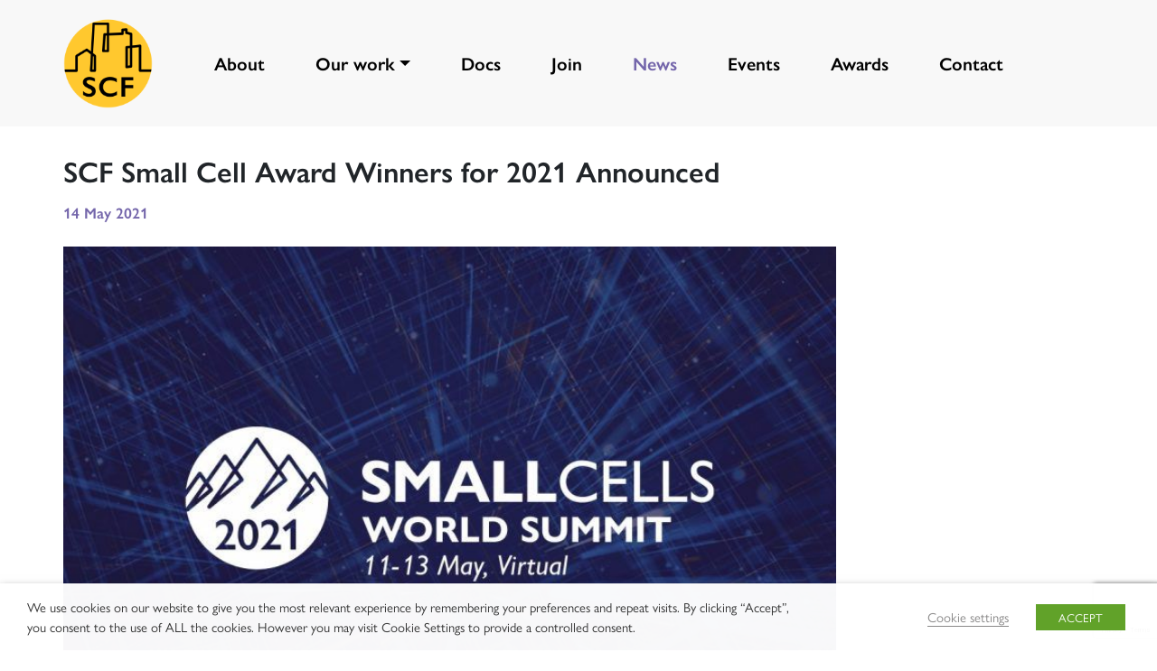

--- FILE ---
content_type: text/html; charset=UTF-8
request_url: https://www.smallcellforum.org/press-releases/scf-small-cell-award-winners-for-2021-announced/
body_size: 20681
content:

<!DOCTYPE html>
<html lang="en-US">
<head>
	<meta charset="UTF-8">
	<meta name="viewport" content="width=device-width, initial-scale=1, shrink-to-fit=no">
	<link rel="profile" href="https://gmpg.org/xfn/11">
	<!-- Global site tag (gtag.js) - Google Analytics -->
	<script type="text/plain" data-cli-class="cli-blocker-script" data-cli-label="Google Tag Manager"  data-cli-script-type="analytics" data-cli-block="true" data-cli-block-if-ccpa-optout="false" data-cli-element-position="head" async src="https://www.googletagmanager.com/gtag/js?id=G-QRK5NZJLWT"></script>
	<script>
	  window.dataLayer = window.dataLayer || [];
	  function gtag(){dataLayer.push(arguments);}
	  gtag('js', new Date());
	
	  gtag('config', 'G-QRK5NZJLWT');
	</script>
	<meta name='robots' content='index, follow, max-image-preview:large, max-snippet:-1, max-video-preview:-1' />
<meta name="dlm-version" content="5.0.22">
	<!-- This site is optimized with the Yoast SEO plugin v26.5 - https://yoast.com/wordpress/plugins/seo/ -->
	<title>SCF Small Cell Award Winners for 2021 Announced - Small Cell Forum</title>
	<link rel="canonical" href="https://www.smallcellforum.org/press-releases/scf-small-cell-award-winners-for-2021-announced/" />
	<meta property="og:locale" content="en_US" />
	<meta property="og:type" content="article" />
	<meta property="og:title" content="SCF Small Cell Award Winners for 2021 Announced - Small Cell Forum" />
	<meta property="og:description" content="5G, Open RAN and Neutral Host feature heavily as awards recognise companies looking to the future London, UK 14th May 2021 &#8211; Small Cell Forum (SCF) has announced the winners of the SCF Small Cell Awards 2021, recognising outstanding achievement within, and..." />
	<meta property="og:url" content="https://www.smallcellforum.org/press-releases/scf-small-cell-award-winners-for-2021-announced/" />
	<meta property="og:site_name" content="Small Cell Forum" />
	<meta property="article:published_time" content="2021-05-14T08:00:20+00:00" />
	<meta property="article:modified_time" content="2021-05-14T08:43:23+00:00" />
	<meta property="og:image" content="https://www.smallcellforum.org/wp-content/uploads/2021/04/SCWS-press-release.jpeg" />
	<meta property="og:image:width" content="1200" />
	<meta property="og:image:height" content="800" />
	<meta property="og:image:type" content="image/jpeg" />
	<meta name="author" content="admin" />
	<meta name="twitter:card" content="summary_large_image" />
	<meta name="twitter:creator" content="@SmallCell_Forum" />
	<meta name="twitter:site" content="@SmallCell_Forum" />
	<meta name="twitter:label1" content="Written by" />
	<meta name="twitter:data1" content="admin" />
	<meta name="twitter:label2" content="Est. reading time" />
	<meta name="twitter:data2" content="3 minutes" />
	<script type="application/ld+json" class="yoast-schema-graph">{"@context":"https://schema.org","@graph":[{"@type":"Article","@id":"https://www.smallcellforum.org/press-releases/scf-small-cell-award-winners-for-2021-announced/#article","isPartOf":{"@id":"https://www.smallcellforum.org/press-releases/scf-small-cell-award-winners-for-2021-announced/"},"author":{"name":"admin","@id":"https://www.smallcellforum.org/#/schema/person/a9e2bf09c24bc3bfa72c960d7660861d"},"headline":"SCF Small Cell Award Winners for 2021 Announced","datePublished":"2021-05-14T08:00:20+00:00","dateModified":"2021-05-14T08:43:23+00:00","mainEntityOfPage":{"@id":"https://www.smallcellforum.org/press-releases/scf-small-cell-award-winners-for-2021-announced/"},"wordCount":698,"commentCount":0,"publisher":{"@id":"https://www.smallcellforum.org/#organization"},"image":{"@id":"https://www.smallcellforum.org/press-releases/scf-small-cell-award-winners-for-2021-announced/#primaryimage"},"thumbnailUrl":"https://www.smallcellforum.org/wp-content/uploads/2021/04/SCWS-press-release.jpeg","articleSection":["Press releases"],"inLanguage":"en-US","potentialAction":[{"@type":"CommentAction","name":"Comment","target":["https://www.smallcellforum.org/press-releases/scf-small-cell-award-winners-for-2021-announced/#respond"]}]},{"@type":"WebPage","@id":"https://www.smallcellforum.org/press-releases/scf-small-cell-award-winners-for-2021-announced/","url":"https://www.smallcellforum.org/press-releases/scf-small-cell-award-winners-for-2021-announced/","name":"SCF Small Cell Award Winners for 2021 Announced - Small Cell Forum","isPartOf":{"@id":"https://www.smallcellforum.org/#website"},"primaryImageOfPage":{"@id":"https://www.smallcellforum.org/press-releases/scf-small-cell-award-winners-for-2021-announced/#primaryimage"},"image":{"@id":"https://www.smallcellforum.org/press-releases/scf-small-cell-award-winners-for-2021-announced/#primaryimage"},"thumbnailUrl":"https://www.smallcellforum.org/wp-content/uploads/2021/04/SCWS-press-release.jpeg","datePublished":"2021-05-14T08:00:20+00:00","dateModified":"2021-05-14T08:43:23+00:00","breadcrumb":{"@id":"https://www.smallcellforum.org/press-releases/scf-small-cell-award-winners-for-2021-announced/#breadcrumb"},"inLanguage":"en-US","potentialAction":[{"@type":"ReadAction","target":["https://www.smallcellforum.org/press-releases/scf-small-cell-award-winners-for-2021-announced/"]}]},{"@type":"ImageObject","inLanguage":"en-US","@id":"https://www.smallcellforum.org/press-releases/scf-small-cell-award-winners-for-2021-announced/#primaryimage","url":"https://www.smallcellforum.org/wp-content/uploads/2021/04/SCWS-press-release.jpeg","contentUrl":"https://www.smallcellforum.org/wp-content/uploads/2021/04/SCWS-press-release.jpeg","width":1200,"height":800,"caption":"SCWS2021"},{"@type":"BreadcrumbList","@id":"https://www.smallcellforum.org/press-releases/scf-small-cell-award-winners-for-2021-announced/#breadcrumb","itemListElement":[{"@type":"ListItem","position":1,"name":"Home","item":"https://www.smallcellforum.org/"},{"@type":"ListItem","position":2,"name":"News","item":"https://www.smallcellforum.org/news/"},{"@type":"ListItem","position":3,"name":"SCF Small Cell Award Winners for 2021 Announced"}]},{"@type":"WebSite","@id":"https://www.smallcellforum.org/#website","url":"https://www.smallcellforum.org/","name":"Small Cell Forum","description":"Accelerating small cell adoption","publisher":{"@id":"https://www.smallcellforum.org/#organization"},"potentialAction":[{"@type":"SearchAction","target":{"@type":"EntryPoint","urlTemplate":"https://www.smallcellforum.org/?s={search_term_string}"},"query-input":{"@type":"PropertyValueSpecification","valueRequired":true,"valueName":"search_term_string"}}],"inLanguage":"en-US"},{"@type":"Organization","@id":"https://www.smallcellforum.org/#organization","name":"Small Cell Forum","url":"https://www.smallcellforum.org/","logo":{"@type":"ImageObject","inLanguage":"en-US","@id":"https://www.smallcellforum.org/#/schema/logo/image/","url":"https://www.smallcellforum.org/wp-content/uploads/2020/08/logo-join-e1597058966959.png","contentUrl":"https://www.smallcellforum.org/wp-content/uploads/2020/08/logo-join-e1597058966959.png","width":143,"height":144,"caption":"Small Cell Forum"},"image":{"@id":"https://www.smallcellforum.org/#/schema/logo/image/"},"sameAs":["https://x.com/SmallCell_Forum","https://www.linkedin.com/company/small-cell-forum"]},{"@type":"Person","@id":"https://www.smallcellforum.org/#/schema/person/a9e2bf09c24bc3bfa72c960d7660861d","name":"admin","image":{"@type":"ImageObject","inLanguage":"en-US","@id":"https://www.smallcellforum.org/#/schema/person/image/","url":"https://secure.gravatar.com/avatar/21f468eb4d68ba1e6a24f16fc43264700891358cce8e1772548ea7ab6a93516d?s=96&d=mm&r=g","contentUrl":"https://secure.gravatar.com/avatar/21f468eb4d68ba1e6a24f16fc43264700891358cce8e1772548ea7ab6a93516d?s=96&d=mm&r=g","caption":"admin"},"sameAs":["https://www.smallcellforum.org"],"url":"https://www.smallcellforum.org/author/admin/"}]}</script>
	<!-- / Yoast SEO plugin. -->


<link rel='dns-prefetch' href='//www.google.com' />
<link rel="alternate" type="application/rss+xml" title="Small Cell Forum &raquo; Feed" href="https://www.smallcellforum.org/feed/" />
<link rel="alternate" type="application/rss+xml" title="Small Cell Forum &raquo; Comments Feed" href="https://www.smallcellforum.org/comments/feed/" />
<link rel="alternate" type="application/rss+xml" title="Small Cell Forum &raquo; SCF Small Cell Award Winners for 2021 Announced Comments Feed" href="https://www.smallcellforum.org/press-releases/scf-small-cell-award-winners-for-2021-announced/feed/" />
<link rel="alternate" title="oEmbed (JSON)" type="application/json+oembed" href="https://www.smallcellforum.org/wp-json/oembed/1.0/embed?url=https%3A%2F%2Fwww.smallcellforum.org%2Fpress-releases%2Fscf-small-cell-award-winners-for-2021-announced%2F" />
<link rel="alternate" title="oEmbed (XML)" type="text/xml+oembed" href="https://www.smallcellforum.org/wp-json/oembed/1.0/embed?url=https%3A%2F%2Fwww.smallcellforum.org%2Fpress-releases%2Fscf-small-cell-award-winners-for-2021-announced%2F&#038;format=xml" />
<style id='wp-img-auto-sizes-contain-inline-css'>
img:is([sizes=auto i],[sizes^="auto," i]){contain-intrinsic-size:3000px 1500px}
/*# sourceURL=wp-img-auto-sizes-contain-inline-css */
</style>

<style id='wp-emoji-styles-inline-css'>

	img.wp-smiley, img.emoji {
		display: inline !important;
		border: none !important;
		box-shadow: none !important;
		height: 1em !important;
		width: 1em !important;
		margin: 0 0.07em !important;
		vertical-align: -0.1em !important;
		background: none !important;
		padding: 0 !important;
	}
/*# sourceURL=wp-emoji-styles-inline-css */
</style>
<link rel='stylesheet' id='wp-block-library-css' href='https://www.smallcellforum.org/wp-includes/css/dist/block-library/style.min.css?ver=6.9' media='all' />
<style id='global-styles-inline-css'>
:root{--wp--preset--aspect-ratio--square: 1;--wp--preset--aspect-ratio--4-3: 4/3;--wp--preset--aspect-ratio--3-4: 3/4;--wp--preset--aspect-ratio--3-2: 3/2;--wp--preset--aspect-ratio--2-3: 2/3;--wp--preset--aspect-ratio--16-9: 16/9;--wp--preset--aspect-ratio--9-16: 9/16;--wp--preset--color--black: #000000;--wp--preset--color--cyan-bluish-gray: #abb8c3;--wp--preset--color--white: #ffffff;--wp--preset--color--pale-pink: #f78da7;--wp--preset--color--vivid-red: #cf2e2e;--wp--preset--color--luminous-vivid-orange: #ff6900;--wp--preset--color--luminous-vivid-amber: #fcb900;--wp--preset--color--light-green-cyan: #7bdcb5;--wp--preset--color--vivid-green-cyan: #00d084;--wp--preset--color--pale-cyan-blue: #8ed1fc;--wp--preset--color--vivid-cyan-blue: #0693e3;--wp--preset--color--vivid-purple: #9b51e0;--wp--preset--color--off-white: #F5F5F5;--wp--preset--color--yellow: #FFCF21;--wp--preset--color--dark-grey: #374044;--wp--preset--color--light-purple: #7874B5;--wp--preset--color--grey: #86888C;--wp--preset--color--maroon: #8D2862;--wp--preset--color--green: #859919;--wp--preset--color--purple: #322173;--wp--preset--color--light-grey: #EFEFEF;--wp--preset--gradient--vivid-cyan-blue-to-vivid-purple: linear-gradient(135deg,rgb(6,147,227) 0%,rgb(155,81,224) 100%);--wp--preset--gradient--light-green-cyan-to-vivid-green-cyan: linear-gradient(135deg,rgb(122,220,180) 0%,rgb(0,208,130) 100%);--wp--preset--gradient--luminous-vivid-amber-to-luminous-vivid-orange: linear-gradient(135deg,rgb(252,185,0) 0%,rgb(255,105,0) 100%);--wp--preset--gradient--luminous-vivid-orange-to-vivid-red: linear-gradient(135deg,rgb(255,105,0) 0%,rgb(207,46,46) 100%);--wp--preset--gradient--very-light-gray-to-cyan-bluish-gray: linear-gradient(135deg,rgb(238,238,238) 0%,rgb(169,184,195) 100%);--wp--preset--gradient--cool-to-warm-spectrum: linear-gradient(135deg,rgb(74,234,220) 0%,rgb(151,120,209) 20%,rgb(207,42,186) 40%,rgb(238,44,130) 60%,rgb(251,105,98) 80%,rgb(254,248,76) 100%);--wp--preset--gradient--blush-light-purple: linear-gradient(135deg,rgb(255,206,236) 0%,rgb(152,150,240) 100%);--wp--preset--gradient--blush-bordeaux: linear-gradient(135deg,rgb(254,205,165) 0%,rgb(254,45,45) 50%,rgb(107,0,62) 100%);--wp--preset--gradient--luminous-dusk: linear-gradient(135deg,rgb(255,203,112) 0%,rgb(199,81,192) 50%,rgb(65,88,208) 100%);--wp--preset--gradient--pale-ocean: linear-gradient(135deg,rgb(255,245,203) 0%,rgb(182,227,212) 50%,rgb(51,167,181) 100%);--wp--preset--gradient--electric-grass: linear-gradient(135deg,rgb(202,248,128) 0%,rgb(113,206,126) 100%);--wp--preset--gradient--midnight: linear-gradient(135deg,rgb(2,3,129) 0%,rgb(40,116,252) 100%);--wp--preset--font-size--small: 18px;--wp--preset--font-size--medium: 22px;--wp--preset--font-size--large: 28px;--wp--preset--font-size--x-large: 40px;--wp--preset--font-size--x-small: 16px;--wp--preset--font-size--xx-large: clamp(2.5rem, 2.375rem + 1vw, 3.375rem);--wp--preset--spacing--20: 0.44rem;--wp--preset--spacing--30: 0.67rem;--wp--preset--spacing--40: 1rem;--wp--preset--spacing--50: 1.5rem;--wp--preset--spacing--60: 2.25rem;--wp--preset--spacing--70: 3.38rem;--wp--preset--spacing--80: 5.06rem;--wp--preset--shadow--natural: 6px 6px 9px rgba(0, 0, 0, 0.2);--wp--preset--shadow--deep: 12px 12px 50px rgba(0, 0, 0, 0.4);--wp--preset--shadow--sharp: 6px 6px 0px rgba(0, 0, 0, 0.2);--wp--preset--shadow--outlined: 6px 6px 0px -3px rgb(255, 255, 255), 6px 6px rgb(0, 0, 0);--wp--preset--shadow--crisp: 6px 6px 0px rgb(0, 0, 0);}:root { --wp--style--global--content-size: 1180px;--wp--style--global--wide-size: 1400px; }:where(body) { margin: 0; }.wp-site-blocks { padding-top: var(--wp--style--root--padding-top); padding-bottom: var(--wp--style--root--padding-bottom); }.has-global-padding { padding-right: var(--wp--style--root--padding-right); padding-left: var(--wp--style--root--padding-left); }.has-global-padding > .alignfull { margin-right: calc(var(--wp--style--root--padding-right) * -1); margin-left: calc(var(--wp--style--root--padding-left) * -1); }.has-global-padding :where(:not(.alignfull.is-layout-flow) > .has-global-padding:not(.wp-block-block, .alignfull)) { padding-right: 0; padding-left: 0; }.has-global-padding :where(:not(.alignfull.is-layout-flow) > .has-global-padding:not(.wp-block-block, .alignfull)) > .alignfull { margin-left: 0; margin-right: 0; }.wp-site-blocks > .alignleft { float: left; margin-right: 2em; }.wp-site-blocks > .alignright { float: right; margin-left: 2em; }.wp-site-blocks > .aligncenter { justify-content: center; margin-left: auto; margin-right: auto; }:where(.wp-site-blocks) > * { margin-block-start: 24px; margin-block-end: 0; }:where(.wp-site-blocks) > :first-child { margin-block-start: 0; }:where(.wp-site-blocks) > :last-child { margin-block-end: 0; }:root { --wp--style--block-gap: 24px; }:root :where(.is-layout-flow) > :first-child{margin-block-start: 0;}:root :where(.is-layout-flow) > :last-child{margin-block-end: 0;}:root :where(.is-layout-flow) > *{margin-block-start: 24px;margin-block-end: 0;}:root :where(.is-layout-constrained) > :first-child{margin-block-start: 0;}:root :where(.is-layout-constrained) > :last-child{margin-block-end: 0;}:root :where(.is-layout-constrained) > *{margin-block-start: 24px;margin-block-end: 0;}:root :where(.is-layout-flex){gap: 24px;}:root :where(.is-layout-grid){gap: 24px;}.is-layout-flow > .alignleft{float: left;margin-inline-start: 0;margin-inline-end: 2em;}.is-layout-flow > .alignright{float: right;margin-inline-start: 2em;margin-inline-end: 0;}.is-layout-flow > .aligncenter{margin-left: auto !important;margin-right: auto !important;}.is-layout-constrained > .alignleft{float: left;margin-inline-start: 0;margin-inline-end: 2em;}.is-layout-constrained > .alignright{float: right;margin-inline-start: 2em;margin-inline-end: 0;}.is-layout-constrained > .aligncenter{margin-left: auto !important;margin-right: auto !important;}.is-layout-constrained > :where(:not(.alignleft):not(.alignright):not(.alignfull)){max-width: var(--wp--style--global--content-size);margin-left: auto !important;margin-right: auto !important;}.is-layout-constrained > .alignwide{max-width: var(--wp--style--global--wide-size);}body .is-layout-flex{display: flex;}.is-layout-flex{flex-wrap: wrap;align-items: center;}.is-layout-flex > :is(*, div){margin: 0;}body .is-layout-grid{display: grid;}.is-layout-grid > :is(*, div){margin: 0;}body{--wp--style--root--padding-top: 0px;--wp--style--root--padding-right: 0px;--wp--style--root--padding-bottom: 0px;--wp--style--root--padding-left: 0px;}a:where(:not(.wp-element-button)){text-decoration: underline;}:root :where(.wp-element-button, .wp-block-button__link){background-color: #32373c;border-width: 0;color: #fff;font-family: inherit;font-size: inherit;font-style: inherit;font-weight: inherit;letter-spacing: inherit;line-height: inherit;padding-top: calc(0.667em + 2px);padding-right: calc(1.333em + 2px);padding-bottom: calc(0.667em + 2px);padding-left: calc(1.333em + 2px);text-decoration: none;text-transform: inherit;}.has-black-color{color: var(--wp--preset--color--black) !important;}.has-cyan-bluish-gray-color{color: var(--wp--preset--color--cyan-bluish-gray) !important;}.has-white-color{color: var(--wp--preset--color--white) !important;}.has-pale-pink-color{color: var(--wp--preset--color--pale-pink) !important;}.has-vivid-red-color{color: var(--wp--preset--color--vivid-red) !important;}.has-luminous-vivid-orange-color{color: var(--wp--preset--color--luminous-vivid-orange) !important;}.has-luminous-vivid-amber-color{color: var(--wp--preset--color--luminous-vivid-amber) !important;}.has-light-green-cyan-color{color: var(--wp--preset--color--light-green-cyan) !important;}.has-vivid-green-cyan-color{color: var(--wp--preset--color--vivid-green-cyan) !important;}.has-pale-cyan-blue-color{color: var(--wp--preset--color--pale-cyan-blue) !important;}.has-vivid-cyan-blue-color{color: var(--wp--preset--color--vivid-cyan-blue) !important;}.has-vivid-purple-color{color: var(--wp--preset--color--vivid-purple) !important;}.has-off-white-color{color: var(--wp--preset--color--off-white) !important;}.has-yellow-color{color: var(--wp--preset--color--yellow) !important;}.has-dark-grey-color{color: var(--wp--preset--color--dark-grey) !important;}.has-light-purple-color{color: var(--wp--preset--color--light-purple) !important;}.has-grey-color{color: var(--wp--preset--color--grey) !important;}.has-maroon-color{color: var(--wp--preset--color--maroon) !important;}.has-green-color{color: var(--wp--preset--color--green) !important;}.has-purple-color{color: var(--wp--preset--color--purple) !important;}.has-light-grey-color{color: var(--wp--preset--color--light-grey) !important;}.has-black-background-color{background-color: var(--wp--preset--color--black) !important;}.has-cyan-bluish-gray-background-color{background-color: var(--wp--preset--color--cyan-bluish-gray) !important;}.has-white-background-color{background-color: var(--wp--preset--color--white) !important;}.has-pale-pink-background-color{background-color: var(--wp--preset--color--pale-pink) !important;}.has-vivid-red-background-color{background-color: var(--wp--preset--color--vivid-red) !important;}.has-luminous-vivid-orange-background-color{background-color: var(--wp--preset--color--luminous-vivid-orange) !important;}.has-luminous-vivid-amber-background-color{background-color: var(--wp--preset--color--luminous-vivid-amber) !important;}.has-light-green-cyan-background-color{background-color: var(--wp--preset--color--light-green-cyan) !important;}.has-vivid-green-cyan-background-color{background-color: var(--wp--preset--color--vivid-green-cyan) !important;}.has-pale-cyan-blue-background-color{background-color: var(--wp--preset--color--pale-cyan-blue) !important;}.has-vivid-cyan-blue-background-color{background-color: var(--wp--preset--color--vivid-cyan-blue) !important;}.has-vivid-purple-background-color{background-color: var(--wp--preset--color--vivid-purple) !important;}.has-off-white-background-color{background-color: var(--wp--preset--color--off-white) !important;}.has-yellow-background-color{background-color: var(--wp--preset--color--yellow) !important;}.has-dark-grey-background-color{background-color: var(--wp--preset--color--dark-grey) !important;}.has-light-purple-background-color{background-color: var(--wp--preset--color--light-purple) !important;}.has-grey-background-color{background-color: var(--wp--preset--color--grey) !important;}.has-maroon-background-color{background-color: var(--wp--preset--color--maroon) !important;}.has-green-background-color{background-color: var(--wp--preset--color--green) !important;}.has-purple-background-color{background-color: var(--wp--preset--color--purple) !important;}.has-light-grey-background-color{background-color: var(--wp--preset--color--light-grey) !important;}.has-black-border-color{border-color: var(--wp--preset--color--black) !important;}.has-cyan-bluish-gray-border-color{border-color: var(--wp--preset--color--cyan-bluish-gray) !important;}.has-white-border-color{border-color: var(--wp--preset--color--white) !important;}.has-pale-pink-border-color{border-color: var(--wp--preset--color--pale-pink) !important;}.has-vivid-red-border-color{border-color: var(--wp--preset--color--vivid-red) !important;}.has-luminous-vivid-orange-border-color{border-color: var(--wp--preset--color--luminous-vivid-orange) !important;}.has-luminous-vivid-amber-border-color{border-color: var(--wp--preset--color--luminous-vivid-amber) !important;}.has-light-green-cyan-border-color{border-color: var(--wp--preset--color--light-green-cyan) !important;}.has-vivid-green-cyan-border-color{border-color: var(--wp--preset--color--vivid-green-cyan) !important;}.has-pale-cyan-blue-border-color{border-color: var(--wp--preset--color--pale-cyan-blue) !important;}.has-vivid-cyan-blue-border-color{border-color: var(--wp--preset--color--vivid-cyan-blue) !important;}.has-vivid-purple-border-color{border-color: var(--wp--preset--color--vivid-purple) !important;}.has-off-white-border-color{border-color: var(--wp--preset--color--off-white) !important;}.has-yellow-border-color{border-color: var(--wp--preset--color--yellow) !important;}.has-dark-grey-border-color{border-color: var(--wp--preset--color--dark-grey) !important;}.has-light-purple-border-color{border-color: var(--wp--preset--color--light-purple) !important;}.has-grey-border-color{border-color: var(--wp--preset--color--grey) !important;}.has-maroon-border-color{border-color: var(--wp--preset--color--maroon) !important;}.has-green-border-color{border-color: var(--wp--preset--color--green) !important;}.has-purple-border-color{border-color: var(--wp--preset--color--purple) !important;}.has-light-grey-border-color{border-color: var(--wp--preset--color--light-grey) !important;}.has-vivid-cyan-blue-to-vivid-purple-gradient-background{background: var(--wp--preset--gradient--vivid-cyan-blue-to-vivid-purple) !important;}.has-light-green-cyan-to-vivid-green-cyan-gradient-background{background: var(--wp--preset--gradient--light-green-cyan-to-vivid-green-cyan) !important;}.has-luminous-vivid-amber-to-luminous-vivid-orange-gradient-background{background: var(--wp--preset--gradient--luminous-vivid-amber-to-luminous-vivid-orange) !important;}.has-luminous-vivid-orange-to-vivid-red-gradient-background{background: var(--wp--preset--gradient--luminous-vivid-orange-to-vivid-red) !important;}.has-very-light-gray-to-cyan-bluish-gray-gradient-background{background: var(--wp--preset--gradient--very-light-gray-to-cyan-bluish-gray) !important;}.has-cool-to-warm-spectrum-gradient-background{background: var(--wp--preset--gradient--cool-to-warm-spectrum) !important;}.has-blush-light-purple-gradient-background{background: var(--wp--preset--gradient--blush-light-purple) !important;}.has-blush-bordeaux-gradient-background{background: var(--wp--preset--gradient--blush-bordeaux) !important;}.has-luminous-dusk-gradient-background{background: var(--wp--preset--gradient--luminous-dusk) !important;}.has-pale-ocean-gradient-background{background: var(--wp--preset--gradient--pale-ocean) !important;}.has-electric-grass-gradient-background{background: var(--wp--preset--gradient--electric-grass) !important;}.has-midnight-gradient-background{background: var(--wp--preset--gradient--midnight) !important;}.has-small-font-size{font-size: var(--wp--preset--font-size--small) !important;}.has-medium-font-size{font-size: var(--wp--preset--font-size--medium) !important;}.has-large-font-size{font-size: var(--wp--preset--font-size--large) !important;}.has-x-large-font-size{font-size: var(--wp--preset--font-size--x-large) !important;}.has-x-small-font-size{font-size: var(--wp--preset--font-size--x-small) !important;}.has-xx-large-font-size{font-size: var(--wp--preset--font-size--xx-large) !important;}
/*# sourceURL=global-styles-inline-css */
</style>

<style id='fsb-flexible-spacer-style-inline-css'>
.fsb-style-show-front{position:relative;z-index:2;}@media screen and (min-width:1025px){.fsb-flexible-spacer__device--md,.fsb-flexible-spacer__device--sm{display:none;}}@media screen and (min-width:600px) and (max-width:1024px){.fsb-flexible-spacer__device--lg,.fsb-flexible-spacer__device--sm{display:none;}}@media screen and (max-width:599px){.fsb-flexible-spacer__device--lg,.fsb-flexible-spacer__device--md{display:none;}}
/*# sourceURL=fsb-flexible-spacer-style-inline-css */
</style>
<link rel='stylesheet' id='ggbl_lightbox_css-css' href='https://www.smallcellforum.org/wp-content/plugins/gg-lightbox/ggbl-lightbox.css?ver=1' media='all' />
<link rel='stylesheet' id='custom-css-css' href='https://www.smallcellforum.org/wp-content/plugins/gutenberg-block-for-slick-slider/assets/css/custom.css?ver=1.1.3' media='all' />
<link rel='stylesheet' id='slick-css' href='https://www.smallcellforum.org/wp-content/plugins/gutenberg-block-for-slick-slider/assets/slick/slick.css?ver=1.1.3' media='all' />
<link rel='stylesheet' id='slick-theme-css' href='https://www.smallcellforum.org/wp-content/plugins/gutenberg-block-for-slick-slider/assets/slick/slick-theme.css?ver=1.1.3' media='all' />
<link rel='stylesheet' id='cookie-law-info-css' href='https://www.smallcellforum.org/wp-content/plugins/webtoffee-gdpr-cookie-consent/public/css/cookie-law-info-public.css?ver=2.4.0' media='all' />
<link rel='stylesheet' id='cookie-law-info-gdpr-css' href='https://www.smallcellforum.org/wp-content/plugins/webtoffee-gdpr-cookie-consent/public/css/cookie-law-info-gdpr.css?ver=2.4.0' media='all' />
<style id='cookie-law-info-gdpr-inline-css'>
.cli-modal-content, .cli-tab-content { background-color: #ffffff; }.cli-privacy-content-text, .cli-modal .cli-modal-dialog, .cli-tab-container p, a.cli-privacy-readmore { color: #000000; }.cli-tab-header { background-color: #f2f2f2; }.cli-tab-header, .cli-tab-header a.cli-nav-link,span.cli-necessary-caption,.cli-switch .cli-slider:after { color: #000000; }.cli-switch .cli-slider:before { background-color: #ffffff; }.cli-switch input:checked + .cli-slider:before { background-color: #ffffff; }.cli-switch .cli-slider { background-color: #e3e1e8; }.cli-switch input:checked + .cli-slider { background-color: #28a745; }.cli-modal-close svg { fill: #000000; }.cli-tab-footer .wt-cli-privacy-accept-all-btn { background-color: #00acad; color: #ffffff}.cli-tab-footer .wt-cli-privacy-accept-btn { background-color: #00acad; color: #ffffff}.cli-tab-header a:before{ border-right: 1px solid #000000; border-bottom: 1px solid #000000; }
/*# sourceURL=cookie-law-info-gdpr-inline-css */
</style>
<link rel='stylesheet' id='child-understrap-styles-css' href='https://www.smallcellforum.org/wp-content/themes/scf/css/child-theme.min.css?ver=10.2' media='all' />
<link rel='stylesheet' id='add_styles-css' href='https://www.smallcellforum.org/wp-content/themes/scf/css/add-styles.css?ver=10.2' media='all' />
<script src="https://www.smallcellforum.org/wp-includes/js/jquery/jquery.min.js?ver=3.7.1" id="jquery-core-js"></script>
<script src="https://www.smallcellforum.org/wp-includes/js/jquery/jquery-migrate.min.js?ver=3.4.1" id="jquery-migrate-js"></script>
<script src="https://www.smallcellforum.org/wp-content/plugins/gutenberg-block-for-slick-slider/assets/slick/slick.min.js?ver=1.1.3" id="slick-js-js"></script>
<script id="cookie-law-info-js-extra">
var Cli_Data = {"nn_cookie_ids":["yt-remote-fast-check-period","yt-player-bandwidth","yt-remote-cast-installed","yt-remote-session-name","yt-remote-cast-available","yt-remote-session-app","ytidb::LAST_RESULT_ENTRY_KEY","yt-player-headers-readable","rc::c","wpEmojiSettingsSupports","rc::a","_cfuvid","LOGIN_INFO","SID","APISID","__Secure-1PSID","__Secure-1PAPISID","VISITOR_PRIVACY_METADATA","__cflb","HSID","SSID","SAPISID","m","CookieLawInfoConsent","__stripe_mid","__stripe_sid","YSC","VISITOR_INFO1_LIVE","yt-remote-device-id","yt.innertube::requests","yt.innertube::nextId","yt-remote-connected-devices","test_cookie","_ga_*","_ga","CONSENT","__cf_bm"],"non_necessary_cookies":{"necessary":["rc::a","wpEmojiSettingsSupports","rc::c","HSID","CookieLawInfoConsent","cookielawinfo-checkbox-advertisement","__stripe_mid","__stripe_sid"],"functional":["ytidb::LAST_RESULT_ENTRY_KEY","yt-player-headers-readable","yt-remote-session-app","yt-remote-cast-installed","yt-remote-session-name","yt-remote-cast-available","yt-remote-fast-check-period","yt-player-bandwidth","__cf_bm"],"analytics":["_ga_*","_ga","CONSENT"],"advertisement":["SSID","SAPISID","YSC","VISITOR_INFO1_LIVE","yt-remote-device-id","yt.innertube::requests","yt.innertube::nextId","yt-remote-connected-devices","test_cookie"],"others":["_cfuvid","LOGIN_INFO","SID","APISID","__Secure-1PSID","__Secure-1PAPISID","VISITOR_PRIVACY_METADATA","__cflb","m"]},"cookielist":{"necessary":{"id":76,"status":true,"priority":0,"title":"Necessary","strict":true,"default_state":false,"ccpa_optout":false,"loadonstart":false},"functional":{"id":77,"status":true,"priority":5,"title":"Functional","strict":false,"default_state":false,"ccpa_optout":false,"loadonstart":false},"performance":{"id":78,"status":true,"priority":4,"title":"Performance","strict":false,"default_state":false,"ccpa_optout":false,"loadonstart":false},"analytics":{"id":79,"status":true,"priority":3,"title":"Analytics","strict":false,"default_state":false,"ccpa_optout":false,"loadonstart":false},"advertisement":{"id":80,"status":true,"priority":2,"title":"Advertisement","strict":false,"default_state":false,"ccpa_optout":false,"loadonstart":false},"others":{"id":81,"status":true,"priority":1,"title":"Others","strict":false,"default_state":false,"ccpa_optout":false,"loadonstart":false}},"ajax_url":"https://www.smallcellforum.org/wp-admin/admin-ajax.php","current_lang":"en","security":"251ef7a7a2","eu_countries":["GB"],"geoIP":"disabled","use_custom_geolocation_api":"","custom_geolocation_api":"https://geoip.cookieyes.com/geoip/checker/result.php","consentVersion":"1","strictlyEnabled":["necessary","obligatoire"],"cookieDomain":"","privacy_length":"250","ccpaEnabled":"","ccpaRegionBased":"","ccpaBarEnabled":"","ccpaType":"gdpr","triggerDomRefresh":"","secure_cookies":""};
var log_object = {"ajax_url":"https://www.smallcellforum.org/wp-admin/admin-ajax.php"};
//# sourceURL=cookie-law-info-js-extra
</script>
<script src="https://www.smallcellforum.org/wp-content/plugins/webtoffee-gdpr-cookie-consent/public/js/cookie-law-info-public.js?ver=2.4.0" id="cookie-law-info-js"></script>
<script id="wpstg-global-js-extra">
var wpstg = {"nonce":"6c9f870474"};
//# sourceURL=wpstg-global-js-extra
</script>
<script src="https://www.smallcellforum.org/wp-content/plugins/wp-staging-pro/assets/js/dist/wpstg-blank-loader.min.js?ver=6.9" id="wpstg-global-js"></script>
<link rel="https://api.w.org/" href="https://www.smallcellforum.org/wp-json/" /><link rel="alternate" title="JSON" type="application/json" href="https://www.smallcellforum.org/wp-json/wp/v2/posts/19695" /><link rel="EditURI" type="application/rsd+xml" title="RSD" href="https://www.smallcellforum.org/xmlrpc.php?rsd" />
<meta name="generator" content="WordPress 6.9" />
<link rel='shortlink' href='https://www.smallcellforum.org/?p=19695' />
<link rel="pingback" href="https://www.smallcellforum.org/xmlrpc.php">
<meta name="mobile-web-app-capable" content="yes">
<meta name="apple-mobile-web-app-capable" content="yes">
<meta name="apple-mobile-web-app-title" content="Small Cell Forum - Accelerating small cell adoption">
<style>.recentcomments a{display:inline !important;padding:0 !important;margin:0 !important;}</style><link rel="icon" href="https://www.smallcellforum.org/wp-content/uploads/2021/05/logo-scf.png" sizes="32x32" />
<link rel="icon" href="https://www.smallcellforum.org/wp-content/uploads/2021/05/logo-scf.png" sizes="192x192" />
<link rel="apple-touch-icon" href="https://www.smallcellforum.org/wp-content/uploads/2021/05/logo-scf.png" />
<meta name="msapplication-TileImage" content="https://www.smallcellforum.org/wp-content/uploads/2021/05/logo-scf.png" />
		<style id="wp-custom-css">
			body.page-id-20165 .attachment-report-block {
	width: 100%;
}

body.page-id-20198 .video-modal .play,
body.page-id-20450 .video-modal .play{
	display: none;
}

body.page-id-20198 .video-modal .overlay,
body.page-id-20450 .video-modal .overlay{
	background: rgba(0,0,0,0)
}

body.page-id-20450 .blog-posts .meta {
	display: none;
}

.builder-section .text-block.big-numbers ol li::before {
	min-width:100px !important;
}

body.page-id-20671 .contributors .justify-content-around {
	justify-content: center !important;
}

body.page-id-20671 .builder-section.contributors .logo {
	width:20% !important;
}

body.page-id-20671 .builder-section.contributors .logo img {
	max-height: 150px;
	max-width: 150px;
}

body.postid-20723 .feat-image {
	display: none;
}

.day-agenda {
	display: flex;
	flex-wrap: wrap;
}

.day-agenda div {
	width: 30%;
	margin-top:2em;
	background:#f8f8f8;
	border-radius: 10px;
	padding:20px;
	margin-right: 3.333%;
		font-size: 1.1rem;
}

.day-agenda div strong:first-of-type {
	font-size: 1.2rem;
	color:#322173;
	display: block;
}

.span-em {
	display: block;
	margin:20px 0 0 0;
	font-style: italic;
}

.day-agenda-register {
	background:#eee;
	padding: 2em;
	text-align: center;
	margin: 3em 0 2em 0;
}

article.post-20893 .feat-image img {
	display: none !important;
}

@media only screen and (max-width: 800px) {
	.day-agenda div {
		width:100%;
		margin: 2em 0;
	}
}

.hero-v3 .card .card-img-overlay:before {
	background:rgba(50, 33, 115, 0.8);
}

.agenda-table strong {
	background:#ffcf21;
	display: inline-block;
	color:#322173;
	border-radius: 30px;
	padding:5px;
}

.agenda-table tr,
.agenda-table td {
	padding: 15px 0;
}

.hero-v3 .card .card-img-overlay:before {
	display: none;
}

.hero-v3 .card:nth-of-type(2) .content {
	
}

body.postid-21170 .report-two:first-of-type {
	background: red !important;
}

body.postid-21170 .report-two:first-of-type .col-md-6 {
		flex: 0 0 70%;
    max-width: 70%;
}

.btn.dlm-download-started img {
	display: table;
	width: 20px !important;
}

.wp-block-separator {
	border-bottom: 1px solid;
}

.yellow-highlight-bold {
	font-family: GillSansNova-Medium, sans-serif;
}

.yellow-highlight-bold strong {
	color: var(--wp--preset--color--yellow);
	font-weight: 400 !important;
	font-family: GillSansNova-Medium, sans-serif;
}

.reg-form .gform_wrapper.gravity-theme .gform_footer input{
	background: var(--wp--preset--color--black) !important;
	color: var(--wp--preset--color--yellow) !important;
}

.reg-form .gform_wrapper.gravity-theme .gf_progressbar_percentage.percentbar_blue {
	background-color: #FFCF21 !important;
	color: black;
}

.gform_wrapper.gravity-theme .description, .gform_wrapper.gravity-theme .gfield_description, .gform_wrapper.gravity-theme .gsection_description, .gform_wrapper.gravity-theme .instruction {
	font-size: 18px !important;
}

.wp-block-group.hide {
	display: none;
}

.download-form {
	background:#f8f8f8;
	padding:2rem;
}

.awards-line img {
	width: 100%;
	object-fit: cover;
	object-position: top right;
}

.awards-benefits-block {
	min-height:220px;
}

.awards-benefits-block p {

}

.wp-block-quote {
	border-color: #FFCF21;
}

body.page-id-19836 .entry-content #input_2_2 {
	width: 100% !important;
}

body.page-id-19836 .entry-content .small-print .ginput_container {
	flex-basis: 5%;
}		</style>
		<link rel='stylesheet' id='cookie-law-info-table-css' href='https://www.smallcellforum.org/wp-content/plugins/webtoffee-gdpr-cookie-consent/public/css/cookie-law-info-table.css?ver=2.4.0' media='all' />
</head>

<body class="wp-singular post-template-default single single-post postid-19695 single-format-standard wp-custom-logo wp-embed-responsive wp-theme-understrap wp-child-theme-scf group-blog understrap-has-sidebar" itemscope itemtype="http://schema.org/WebSite">

<div class="site" id="page">
	
	<div id="wrapper-navbar">

		<nav id="main-nav" class="navbar navbar-expand-lg navbar-light" aria-labelledby="main-nav-label">

			<h2 id="main-nav-label" class="sr-only">
				Main Navigation			</h2>

			<div class="container">
				<div class="row align-items-center">

				
							<!-- Your site title as branding in the menu -->
							<a href="https://www.smallcellforum.org/" class="navbar-brand custom-logo-link" rel="home"><img width="143" height="144" src="https://www.smallcellforum.org/wp-content/uploads/2020/08/logo-join-e1597058966959.png" class="img-fluid" alt="Small Cell Forum" decoding="async" /></a>							<!-- end custom logo -->
		
			
			<button class="navbar-toggler" type="button" data-toggle="collapse" data-target="#navbarNavDropdown" aria-controls="navbarNavDropdown" aria-expanded="false" aria-label="Toggle navigation">
					<span class="navbar-toggler-icon"></span>
				</button>
			
			
					<div id="navbarNavDropdown" class="collapse navbar-collapse"><ul id="main-menu" class="navbar-nav ml-3"><li itemscope="itemscope" itemtype="https://www.schema.org/SiteNavigationElement" id="menu-item-21933" class="menu-item menu-item-type-post_type menu-item-object-page menu-item-21933 nav-item"><a title="About" href="https://www.smallcellforum.org/about-us/" class="nav-link" data-ps2id-api="true">About</a></li>
<li itemscope="itemscope" itemtype="https://www.schema.org/SiteNavigationElement" id="menu-item-21934" class="menu-item menu-item-type-custom menu-item-object-custom menu-item-has-children dropdown menu-item-21934 nav-item"><a title="Our work" href="#" data-toggle="dropdown" data-bs-toggle="dropdown" aria-haspopup="true" aria-expanded="false" class="dropdown-toggle nav-link" id="menu-item-dropdown-21934" data-ps2id-api="true">Our work</a>
<ul class="dropdown-menu" aria-labelledby="menu-item-dropdown-21934" >
	<li itemscope="itemscope" itemtype="https://www.schema.org/SiteNavigationElement" id="menu-item-22024" class="menu-item menu-item-type-post_type menu-item-object-page dropdown menu-item-22024 nav-item"><a title="Technology" href="https://www.smallcellforum.org/technology/" class="dropdown-item" data-ps2id-api="true">Technology</a></li>
	<li itemscope="itemscope" itemtype="https://www.schema.org/SiteNavigationElement" id="menu-item-21978" class="menu-item menu-item-type-post_type menu-item-object-page menu-item-21978 nav-item"><a title="Regulation" href="https://www.smallcellforum.org/regulation/" class="dropdown-item" data-ps2id-api="true">Regulation</a></li>
</ul>
</li>
<li itemscope="itemscope" itemtype="https://www.schema.org/SiteNavigationElement" id="menu-item-23213" class="menu-item menu-item-type-post_type menu-item-object-page menu-item-23213 nav-item"><a title="Docs" href="https://www.smallcellforum.org/docs/" class="nav-link" data-ps2id-api="true">Docs</a></li>
<li itemscope="itemscope" itemtype="https://www.schema.org/SiteNavigationElement" id="menu-item-21935" class="menu-item menu-item-type-post_type menu-item-object-page menu-item-21935 nav-item"><a title="Join" href="https://www.smallcellforum.org/join-now/" class="nav-link" data-ps2id-api="true">Join</a></li>
<li itemscope="itemscope" itemtype="https://www.schema.org/SiteNavigationElement" id="menu-item-21937" class="menu-item menu-item-type-post_type menu-item-object-page current_page_parent menu-item-21937 nav-item"><a title="News" href="https://www.smallcellforum.org/news/" class="nav-link" data-ps2id-api="true">News</a></li>
<li itemscope="itemscope" itemtype="https://www.schema.org/SiteNavigationElement" id="menu-item-22031" class="menu-item menu-item-type-post_type_archive menu-item-object-events menu-item-22031 nav-item"><a title="Events" href="https://www.smallcellforum.org/events/" class="nav-link" data-ps2id-api="true">Events</a></li>
<li itemscope="itemscope" itemtype="https://www.schema.org/SiteNavigationElement" id="menu-item-23321" class="menu-item menu-item-type-post_type menu-item-object-page menu-item-23321 nav-item"><a title="Awards" href="https://www.smallcellforum.org/awards-2026/" class="nav-link" data-ps2id-api="true">Awards</a></li>
<li itemscope="itemscope" itemtype="https://www.schema.org/SiteNavigationElement" id="menu-item-21967" class="menu-item menu-item-type-post_type menu-item-object-page menu-item-21967 nav-item"><a title="Contact" href="https://www.smallcellforum.org/get-in-touch/" class="nav-link" data-ps2id-api="true">Contact</a></li>
</ul></div>				
			
				</div>
			
			</div><!-- .container -->

		</nav><!-- .site-navigation -->

	</div><!-- #wrapper-navbar end -->

	</div>

</div>

<div class="wrapper" id="single-wrapper">

	<div class="container" id="content" tabindex="-1">

		<div class="row">

			<main class="site-main col-md-9 mb-5" id="main">

				
<article class="post-19695 post type-post status-publish format-standard has-post-thumbnail hentry category-press-releases" id="post-19695">

	<header class="entry-header">

		<h2 class="entry-title">SCF Small Cell Award Winners for 2021 Announced</h2>
		<div class="entry-meta">

			<span class="meta">14 May 2021</span>

		</div><!-- .entry-meta -->

	</header><!-- .entry-header -->
	
	<div class="feat-image">
		<img width="640" height="427" src="https://www.smallcellforum.org/wp-content/uploads/2021/04/SCWS-press-release-1024x683.jpeg" class="attachment-large size-large wp-post-image" alt="SCWS2021" decoding="async" fetchpriority="high" srcset="https://www.smallcellforum.org/wp-content/uploads/2021/04/SCWS-press-release-1024x683.jpeg 1024w, https://www.smallcellforum.org/wp-content/uploads/2021/04/SCWS-press-release-300x200.jpeg 300w, https://www.smallcellforum.org/wp-content/uploads/2021/04/SCWS-press-release-768x512.jpeg 768w, https://www.smallcellforum.org/wp-content/uploads/2021/04/SCWS-press-release-450x300.jpeg 450w, https://www.smallcellforum.org/wp-content/uploads/2021/04/SCWS-press-release.jpeg 1200w" sizes="(max-width: 640px) 100vw, 640px" />	</div>

	<div class="entry-content">

		<p><em>5G, Open RAN and Neutral Host feature heavily as awards recognise companies looking to the future</em></p>
<p><strong>London, UK 14<sup>th</sup> May 2021 &#8211; </strong>Small Cell Forum (SCF) has announced the winners of the SCF Small Cell Awards 2021, recognising outstanding achievement within, and contributions to, the global small cell industry. The awards were presented at a ceremony during the virtual Small Cells World Summit last night.</p>
<p>Open to the whole industry and judged independently of SCF by a panel of distinguished analysts, journalists and industry experts, the awards attracted entries from operators and vendors from across the world and the full spectrum of the mobile value chain.</p>
<p>Chair of Judges, and Co-founder of Rethink Research, Caroline Gabriel said: <em>“The standard of entries was higher than ever this year, and the judges were particularly impressed by the wide range of technologies and business models that were represented. The finalists and winners reflect how the small cell market is maturing to enable a wide diversity of operators, suppliers and innovative services.”</em></p>
<p>The full list of award winners is:</p>
<p><strong>Excellence in commercial deployment by a Mobile Network Operator</strong></p>
<ul>
<li><strong>Airspan Networks</strong><strong>&amp; Qualcomm</strong> – <em>The world’s biggest mmWave Open RAN small cell network powered by Airspan and Qualcomm</em></li>
</ul>
<p><strong>Runners Up </strong>– Altiostar Network Inc, BT Wholesale</p>
<p><strong> </strong></p>
<p><strong>Excellence in commercial deployment by an alternative service provider – e.g., Private Network Operator, Neutral Host</strong></p>
<ul>
<li><strong>Freshwave </strong>–<em>Freshwave delivers the UK’s first shared spectrum private mobile network with small cells</em></li>
</ul>
<p><strong>Runners Up </strong>– Druid Software with Geoverse, Ontix with Westminster City Council</p>
<p><strong> </strong></p>
<p><strong>Commercial Small Cell (Network) Products &amp; Technology</strong></p>
<ul>
<li><strong>Corning &amp; Qualcomm</strong>– <em>Indoor 5G mmWave &#8211; Pandemic Adventures</em></li>
</ul>
<p><strong>Runners Up </strong>– KelTech IoT &amp; VoltServer, SK Telecom</p>
<p><strong> </strong></p>
<p><strong>Software and Services – Management, Orchestration and Automation</strong></p>
<ul>
<li><strong>Dense Air Limited </strong>–<em>Targeted “Multi-Operator” small cell deployment driven by Big Data Analytics: DenseWare, a Dense Air Application</em></li>
</ul>
<p><strong>Runners Up </strong>– ECSite Inc, Industrial Technology Research Institute</p>
<p><strong> </strong></p>
<p><strong>Innovation in emerging technology or architecture</strong></p>
<ul>
<li><strong>InterDigital </strong>–<em>InterDigital’s AdvantEDGE Open Edge Emulation Platform for small cells</em></li>
</ul>
<p><strong>Runners Up </strong>– Freshwave, Industrial Technology Research Institute</p>
<p><strong> </strong></p>
<p><strong>Outstanding innovation in chips or components to enable small cell network</strong></p>
<ul>
<li><strong>Picocom </strong>– <em>Picocom eases Open RAN small cell deployment with 5G NIC board</em></li>
</ul>
<p><strong>Runners Up </strong>– AccelerComm, EdgeQ</p>
<p><strong> </strong></p>
<p><strong>Outstanding Innovation in Small Cell Business Case</strong></p>
<ul>
<li><strong>Druid Software &amp; Geoverse </strong>– <em>City of Tucson moves to deploy Neutral Host for enabling a Smart City &amp; closing the digital divide</em></li>
</ul>
<p><strong>Runners Up </strong>– Freshwave, Symmetrical Innovations, with coreNOC, WaveTech and Hoss Consulting</p>
<p><strong> </strong></p>
<p><strong>Commercial product or service to enable multi-operator and neutral host business models</strong></p>
<ul>
<li><strong>CommScope </strong>–<em>CommScope neutral host small cell solution with ONECELL</em></li>
</ul>
<p><strong>Runners Up </strong>– Corning, JMA Wireless</p>
<p><strong> </strong></p>
<p><strong>Outstanding Contribution to Small Cell Open RAN platforms or standards</strong></p>
<ul>
<li><strong>Radisys </strong>– <em>Radisys’ 5G small cell software with FAPI support</em></li>
</ul>
<p><strong>Runners Up </strong>– Benetel Limited, Industrial Technology Research Institute</p>
<p><strong> </strong></p>
<p><strong>Social Impact – Promoting Small Cells for Social/Economic/Environmental Development</strong></p>
<ul>
<li><strong>JMA Wireless </strong>– <em>Private Network for public services: Model for municipal connectivity services and closing the digital divide – City of Tucson, Arizona</em></li>
</ul>
<p><strong>Runners Up </strong>– Druid Software with RFConnect</p>
<p>&nbsp;</p>
<p><strong><u>Special Awards</u></strong></p>
<p><strong>Judges’ Choice</strong> – Mavenir – For their significant impact in many areas of Open RAN and small cells</p>
<p><strong>Chair’s Awards – </strong>Victor Torres, arQana Technologies</p>
<p><strong>Individual contribution to SCF activities</strong><strong> – </strong>Andrei Radulescu, Qualcomm</p>
<p>“<em>In addition to congratulating all of this year’s winners, I am delighted to give Victor Torres the Chair’s Awards. Representing a new member company to the Forum this year, Victor has demonstrated vision and leadership, not only for his company, but also for the Forum</em>,” said Prabhakar Chitrapu, Chair of Small Cell Forum. “<em>Meanwhile,</em> <em>Andrei’s technical depth of knowledge, his extremely methodic &amp; disciplined organization of the highly detailed specification work across the entire team, as well as his inclusive and yet persuasive documentation of the agreed results led to a well-planned and perfectly timed production of the 5G-FAPI specification. It is only right that he be recognized for his contribution.</em>”</p>
<p>Organized by SCF, Small Cells World Summit is the flagship global event for all small cells, Wi-Fi, DAS and IoT as the technologies enabling network densification, coverage and capacity. The virtual event was the biggest global online gathering of the small cells eco-system and included high-level content, speakers, panel discussions, networking and exclusive market data.</p>
	
	</div><!-- .entry-content -->

</article><!-- #post-## -->

			</main><!-- #main -->


		</div><!-- .row -->

	</div><!-- #content -->

</div><!-- #single-wrapper -->

<footer class="site-footer py-5" id="colophon">
	<div class="container">
	<div class="row">
		<div class="col-md-2">
			<a href="https://www.smallcellforum.org/" class="navbar-brand custom-logo-link" rel="home"><img width="143" height="144" src="https://www.smallcellforum.org/wp-content/uploads/2020/08/logo-join-e1597058966959.png" class="img-fluid" alt="Small Cell Forum" decoding="async" /></a><!--
				<div class="row socials mt-3">
					<div class="col-md-auto">
						<a href="https://www.linkedin.com/company/small-cell-forum">
							<i class="fa fa-lg fa-linkedin" aria-hidden="true"></i>
						</a>
					</div>
					<div class="col-md-auto">
						<a href=" https://twitter.com/SmallCell_Forum ">
							<i class="fa fa-lg fa-twitter" aria-hidden="true"></i>
						</a>
					</div>
				</div>
-->
		</div>
	
		<div class="col-lg-2">
			<div class="menu-footer-menu-1-container"><h5 class="has-small-font-size has-yellow-color">Our work</h5><ul class="mt-2 list-group list-unstyled"><li id="menu-item-22023" class="menu-item menu-item-type-post_type menu-item-object-page menu-item-22023"><a href="https://www.smallcellforum.org/technology/" data-ps2id-api="true">Technology</a></li>
<li id="menu-item-22005" class="menu-item menu-item-type-post_type menu-item-object-page menu-item-22005"><a href="https://www.smallcellforum.org/regulation/" data-ps2id-api="true">Regulation</a></li>
</ul></div>		</div>
		

		
		<div class="col-lg-2">
			<div class="menu-footer-menu-3-container"><h5 class="has-small-font-size has-yellow-color">SCF</h5><ul class="mt-2 list-group list-unstyled"><li id="menu-item-22185" class="menu-item menu-item-type-post_type menu-item-object-page menu-item-22185"><a href="https://www.smallcellforum.org/about-us/" data-ps2id-api="true">About us</a></li>
<li id="menu-item-22186" class="menu-item menu-item-type-post_type menu-item-object-page menu-item-22186"><a href="https://www.smallcellforum.org/get-in-touch/" data-ps2id-api="true">Contact us</a></li>
<li id="menu-item-22008" class="menu-item menu-item-type-post_type menu-item-object-page menu-item-22008"><a href="https://www.smallcellforum.org/join-now/" data-ps2id-api="true">Join us</a></li>
<li id="menu-item-22315" class="menu-item menu-item-type-post_type menu-item-object-page menu-item-22315"><a href="https://www.smallcellforum.org/our-members/" data-ps2id-api="true">Our members</a></li>
</ul></div>		</div>
		
		<div class="col-lg-2">
			<div class="menu-footer-menu-2-container"><h5 class="has-small-font-size has-yellow-color">Socials</h5><ul class="mt-2 list-group list-unstyled"><li id="menu-item-23783" class="menu-item menu-item-type-custom menu-item-object-custom menu-item-23783"><a target="_blank" href="https://www.linkedin.com/company/small-cell-forum" data-ps2id-api="true">LinkedIn</a></li>
<li id="menu-item-23782" class="menu-item menu-item-type-custom menu-item-object-custom menu-item-23782"><a target="_blank" href="https://twitter.com/SmallCell_Forum" data-ps2id-api="true">Twitter / X</a></li>
</ul></div>		</div>

	</div>


	<div class="site-info mt-5 row">

		<div class="col-md-6">
			<div class="menu-footer-container"><ul id="menu-footer" class="footer-menu"><li id="menu-item-18621" class="menu-item menu-item-type-post_type menu-item-object-page menu-item-18621"><a href="https://www.smallcellforum.org/terms-conditions/" data-ps2id-api="true">Terms &#038; Conditions</a></li>
<li id="menu-item-18620" class="menu-item menu-item-type-post_type menu-item-object-page menu-item-18620"><a href="https://www.smallcellforum.org/privacy-statements/" data-ps2id-api="true">Privacy Statements</a></li>
<li id="menu-item-18619" class="menu-item menu-item-type-post_type menu-item-object-page menu-item-18619"><a href="https://www.smallcellforum.org/cookie-policy/" data-ps2id-api="true">Cookie Policy</a></li>
</ul></div>		</div>
		
		<div class="col-md-6 text-right">
			<p>Small Cell Forum Limited ©2007-2026. <a href="https://kavacomms.agency/" target="_blank">Website by Kava.</a></p>
		</div>
	</div>
	</div>
</footer><!-- #colophon -->


</div><!-- #page we need this extra closing tag here -->


<script>
function toggleDisplay(showDiv, hideDiv, showBtn, hideBtn) {
    var showElement = document.getElementsByClassName(showDiv)[0];
    var hideElement = document.getElementsByClassName(hideDiv)[0];
    var showButton = document.getElementsByClassName(showBtn)[0];
    var hideButton = document.getElementsByClassName(hideBtn)[0];

    if (showElement.style.display === "none" || showElement.style.display === "") {
        showElement.style.display = "block";
        hideElement.style.display = "none";
        showButton.classList.add("active");
        hideButton.classList.remove("active");
    } else {
        showElement.style.display = "none";
        showButton.classList.remove("active");
    }
}

document.getElementsByClassName("board-membership-btn")[0].onclick = function() {
    toggleDisplay("board-membership-div", "full-membership-div", "board-membership-btn", "full-membership-btn");
};

document.getElementsByClassName("full-membership-btn")[0].onclick = function() {
    toggleDisplay("full-membership-div", "board-membership-div", "full-membership-btn", "board-membership-btn");
};
</script>

<script type="speculationrules">
{"prefetch":[{"source":"document","where":{"and":[{"href_matches":"/*"},{"not":{"href_matches":["/wp-*.php","/wp-admin/*","/wp-content/uploads/*","/wp-content/*","/wp-content/plugins/*","/wp-content/themes/scf/*","/wp-content/themes/understrap/*","/*\\?(.+)"]}},{"not":{"selector_matches":"a[rel~=\"nofollow\"]"}},{"not":{"selector_matches":".no-prefetch, .no-prefetch a"}}]},"eagerness":"conservative"}]}
</script>
<div class="wt-cli-cookie-bar-container" data-nosnippet="true"><!--googleoff: all--><div id="cookie-law-info-bar" role="dialog" aria-live="polite" aria-label="cookieconsent" aria-describedby="wt-cli-cookie-banner" data-cli-geo-loc="0" style="text-align:left; padding:15px 30px;" class="wt-cli-cookie-bar"><div class="cli-wrapper"><span id="wt-cli-cookie-banner"><div class="cli-bar-container cli-style-v2"><div class="cli-bar-message">We use cookies on our website to give you the most relevant experience by remembering your preferences and repeat visits. By clicking “Accept”, you consent to the use of ALL the cookies. However you may visit Cookie Settings to provide a controlled consent.</div><div class="cli-bar-btn_container"><a id="wt-cli-settings-btn" tabindex="0" role='button' style="border-bottom:1px solid; text-decoration:none; text-decoration:none;" class="wt-cli-element cli_settings_button"  >Cookie settings</a><a id="wt-cli-accept-btn" tabindex="0" role='button' style="margin:5px 5px 5px 30px; border-radius:0; padding:8px 25px 8px 25px;" data-cli_action="accept"  class="wt-cli-element medium cli-plugin-button cli-plugin-main-button cookie_action_close_header cli_action_button" >ACCEPT</a></div></div></span></div></div><div tabindex="0" id="cookie-law-info-again" style="display:none;"><span id="cookie_hdr_showagain">Manage consent</span></div><div class="cli-modal" id="cliSettingsPopup" role="dialog" aria-labelledby="wt-cli-privacy-title" tabindex="-1" aria-hidden="true">
  <div class="cli-modal-dialog" role="document">
    <div class="cli-modal-content cli-bar-popup">
      <button aria-label="Close" type="button" class="cli-modal-close" id="cliModalClose">
      <svg class="" viewBox="0 0 24 24"><path d="M19 6.41l-1.41-1.41-5.59 5.59-5.59-5.59-1.41 1.41 5.59 5.59-5.59 5.59 1.41 1.41 5.59-5.59 5.59 5.59 1.41-1.41-5.59-5.59z"></path><path d="M0 0h24v24h-24z" fill="none"></path></svg>
      <span class="wt-cli-sr-only">Close</span>
      </button>
        <div class="cli-modal-body">

    <div class="wt-cli-element cli-container-fluid cli-tab-container">
        <div class="cli-row">
                            <div class="cli-col-12 cli-align-items-stretch cli-px-0">
                    <div class="cli-privacy-overview">
                        <h4 id='wt-cli-privacy-title'>Privacy Overview</h4>                        <div class="cli-privacy-content">
                            <div class="cli-privacy-content-text">This website uses cookies to improve your experience while you navigate through the website. Out of these cookies, the cookies that are categorized as necessary are stored on your browser as they are essential for the working of basic functionalities of the website. We also use third-party cookies that help us analyze and understand how you use this website. These cookies will be stored in your browser only with your consent. You also have the option to opt-out of these cookies. But opting out of some of these cookies may have an effect on your browsing experience.</div>
                        </div>
                        <a id="wt-cli-privacy-readmore"  tabindex="0" role="button" class="cli-privacy-readmore" data-readmore-text="Show more" data-readless-text="Show less"></a>                    </div>
                </div>
                        <div class="cli-col-12 cli-align-items-stretch cli-px-0 cli-tab-section-container" role="tablist">

                
                                    <div class="cli-tab-section">
                        <div class="cli-tab-header">
                            <a id="wt-cli-tab-link-necessary" tabindex="0" role="tab" aria-expanded="false" aria-describedby="wt-cli-tab-necessary" aria-controls="wt-cli-tab-necessary" class="cli-nav-link cli-settings-mobile" data-target="necessary" data-toggle="cli-toggle-tab">
                                Necessary                            </a>
                                                                                        <div class="wt-cli-necessary-checkbox">
                                    <input type="checkbox" class="cli-user-preference-checkbox" id="wt-cli-checkbox-necessary" aria-label="Necessary" data-id="checkbox-necessary" checked="checked" />
                                    <label class="form-check-label" for="wt-cli-checkbox-necessary"> Necessary </label>
                                </div>
                                <span class="cli-necessary-caption">
                                    Always Enabled                                </span>
                                                    </div>
                        <div class="cli-tab-content">
                            <div id="wt-cli-tab-necessary" tabindex="0" role="tabpanel" aria-labelledby="wt-cli-tab-link-necessary" class="cli-tab-pane cli-fade" data-id="necessary">
                            <div class="wt-cli-cookie-description">Necessary cookies are absolutely essential for the website to function properly. These cookies ensure basic functionalities and security features of the website, anonymously.
<table class="wt-cli-element cookielawinfo-row-cat-table cookielawinfo-winter"><thead><tr><th scope="col" class="cookielawinfo-column-1">Cookie</th><th scope="col" class="cookielawinfo-column-3">Duration</th><th scope="col" class="cookielawinfo-column-4">Description</th></tr></thead><tbody><tr class="cookielawinfo-row"><td class="cookielawinfo-column-1">cookielawinfo-checkbox-advertisement</td><td class="cookielawinfo-column-3">1 year</td><td class="cookielawinfo-column-4">Set by the GDPR Cookie Consent plugin, this cookie records the user consent for the cookies in the "Advertisement" category.</td></tr><tr class="cookielawinfo-row"><td class="cookielawinfo-column-1">cookielawinfo-checkbox-analytics</td><td class="cookielawinfo-column-3">11 months</td><td class="cookielawinfo-column-4">This cookie is set by GDPR Cookie Consent plugin. The cookie is used to store the user consent for the cookies in the category "Analytics".</td></tr><tr class="cookielawinfo-row"><td class="cookielawinfo-column-1">cookielawinfo-checkbox-functional</td><td class="cookielawinfo-column-3">11 months</td><td class="cookielawinfo-column-4">The cookie is set by GDPR cookie consent to record the user consent for the cookies in the category "Functional".</td></tr><tr class="cookielawinfo-row"><td class="cookielawinfo-column-1">cookielawinfo-checkbox-necessary</td><td class="cookielawinfo-column-3">11 months</td><td class="cookielawinfo-column-4">This cookie is set by GDPR Cookie Consent plugin. The cookies is used to store the user consent for the cookies in the category "Necessary".</td></tr><tr class="cookielawinfo-row"><td class="cookielawinfo-column-1">cookielawinfo-checkbox-others</td><td class="cookielawinfo-column-3">11 months</td><td class="cookielawinfo-column-4">This cookie is set by GDPR Cookie Consent plugin. The cookie is used to store the user consent for the cookies in the category "Other.</td></tr><tr class="cookielawinfo-row"><td class="cookielawinfo-column-1">cookielawinfo-checkbox-performance</td><td class="cookielawinfo-column-3">11 months</td><td class="cookielawinfo-column-4">This cookie is set by GDPR Cookie Consent plugin. The cookie is used to store the user consent for the cookies in the category "Performance".</td></tr><tr class="cookielawinfo-row"><td class="cookielawinfo-column-1">CookieLawInfoConsent</td><td class="cookielawinfo-column-3">1 year</td><td class="cookielawinfo-column-4">CookieYes sets this cookie to record the default button state of the corresponding category and the status of CCPA. It works only in coordination with the primary cookie.</td></tr><tr class="cookielawinfo-row"><td class="cookielawinfo-column-1">HSID</td><td class="cookielawinfo-column-3">past</td><td class="cookielawinfo-column-4">This cookie is used to authenticate users, to ensure that only the actual owner of an account can access that account.</td></tr><tr class="cookielawinfo-row"><td class="cookielawinfo-column-1">rc::a</td><td class="cookielawinfo-column-3">never</td><td class="cookielawinfo-column-4">This cookie is set by the Google recaptcha service to identify bots to protect the website against malicious spam attacks.</td></tr><tr class="cookielawinfo-row"><td class="cookielawinfo-column-1">rc::c</td><td class="cookielawinfo-column-3">session</td><td class="cookielawinfo-column-4">This cookie is set by the Google recaptcha service to identify bots to protect the website against malicious spam attacks.</td></tr><tr class="cookielawinfo-row"><td class="cookielawinfo-column-1">viewed_cookie_policy</td><td class="cookielawinfo-column-3">11 months</td><td class="cookielawinfo-column-4">The cookie is set by the GDPR Cookie Consent plugin and is used to store whether or not user has consented to the use of cookies. It does not store any personal data.</td></tr><tr class="cookielawinfo-row"><td class="cookielawinfo-column-1">wpEmojiSettingsSupports</td><td class="cookielawinfo-column-3">session</td><td class="cookielawinfo-column-4">WordPress sets this cookie when a user interacts with emojis on a WordPress site.  It helps determine if the user's browser can display emojis properly.</td></tr><tr class="cookielawinfo-row"><td class="cookielawinfo-column-1">__stripe_mid</td><td class="cookielawinfo-column-3">1 year</td><td class="cookielawinfo-column-4">Stripe sets this cookie to process payments.</td></tr><tr class="cookielawinfo-row"><td class="cookielawinfo-column-1">__stripe_sid</td><td class="cookielawinfo-column-3">30 minutes</td><td class="cookielawinfo-column-4">Stripe sets this cookie to process payments.</td></tr></tbody></table></div>
                            </div>
                        </div>
                    </div>
                                    <div class="cli-tab-section">
                        <div class="cli-tab-header">
                            <a id="wt-cli-tab-link-functional" tabindex="0" role="tab" aria-expanded="false" aria-describedby="wt-cli-tab-functional" aria-controls="wt-cli-tab-functional" class="cli-nav-link cli-settings-mobile" data-target="functional" data-toggle="cli-toggle-tab">
                                Functional                            </a>
                                                                                        <div class="cli-switch">
                                    <input type="checkbox" class="cli-user-preference-checkbox"  id="wt-cli-checkbox-functional" aria-label="functional" data-id="checkbox-functional" role="switch" aria-controls="wt-cli-tab-link-functional" aria-labelledby="wt-cli-tab-link-functional"  />
                                    <label for="wt-cli-checkbox-functional" class="cli-slider" data-cli-enable="Enabled" data-cli-disable="Disabled"><span class="wt-cli-sr-only">functional</span></label>
                                </div>
                                                    </div>
                        <div class="cli-tab-content">
                            <div id="wt-cli-tab-functional" tabindex="0" role="tabpanel" aria-labelledby="wt-cli-tab-link-functional" class="cli-tab-pane cli-fade" data-id="functional">
                            <div class="wt-cli-cookie-description">Functional cookies help to perform certain functionalities like sharing the content of the website on social media platforms, collect feedbacks, and other third-party features.
<table class="wt-cli-element cookielawinfo-row-cat-table cookielawinfo-winter"><thead><tr><th scope="col" class="cookielawinfo-column-1">Cookie</th><th scope="col" class="cookielawinfo-column-3">Duration</th><th scope="col" class="cookielawinfo-column-4">Description</th></tr></thead><tbody><tr class="cookielawinfo-row"><td class="cookielawinfo-column-1">yt-player-bandwidth</td><td class="cookielawinfo-column-3">never</td><td class="cookielawinfo-column-4">The yt-player-bandwidth cookie is used to store the user's video player preferences and settings, particularly related to bandwidth and streaming quality on YouTube.</td></tr><tr class="cookielawinfo-row"><td class="cookielawinfo-column-1">yt-player-headers-readable</td><td class="cookielawinfo-column-3">never</td><td class="cookielawinfo-column-4">The yt-player-headers-readable cookie is used by YouTube to store user preferences related to video playback and interface, enhancing the user's viewing experience.</td></tr><tr class="cookielawinfo-row"><td class="cookielawinfo-column-1">yt-remote-cast-available</td><td class="cookielawinfo-column-3">session</td><td class="cookielawinfo-column-4">The yt-remote-cast-available cookie is used to store the user's preferences regarding whether casting is available on their YouTube video player.</td></tr><tr class="cookielawinfo-row"><td class="cookielawinfo-column-1">yt-remote-cast-installed</td><td class="cookielawinfo-column-3">session</td><td class="cookielawinfo-column-4">The yt-remote-cast-installed cookie is used to store the user's video player preferences using embedded YouTube video.</td></tr><tr class="cookielawinfo-row"><td class="cookielawinfo-column-1">yt-remote-fast-check-period</td><td class="cookielawinfo-column-3">session</td><td class="cookielawinfo-column-4">The yt-remote-fast-check-period cookie is used by YouTube to store the user's video player preferences for embedded YouTube videos.</td></tr><tr class="cookielawinfo-row"><td class="cookielawinfo-column-1">yt-remote-session-app</td><td class="cookielawinfo-column-3">session</td><td class="cookielawinfo-column-4">The yt-remote-session-app cookie is used by YouTube to store user preferences and information about the interface of the embedded YouTube video player.</td></tr><tr class="cookielawinfo-row"><td class="cookielawinfo-column-1">yt-remote-session-name</td><td class="cookielawinfo-column-3">session</td><td class="cookielawinfo-column-4">The yt-remote-session-name cookie is used by YouTube to store the user's video player preferences using embedded YouTube video.</td></tr><tr class="cookielawinfo-row"><td class="cookielawinfo-column-1">ytidb::LAST_RESULT_ENTRY_KEY</td><td class="cookielawinfo-column-3">never</td><td class="cookielawinfo-column-4">The cookie ytidb::LAST_RESULT_ENTRY_KEY is used by YouTube to store the last search result entry that was clicked by the user. This information is used to improve the user experience by providing more relevant search results in the future.</td></tr><tr class="cookielawinfo-row"><td class="cookielawinfo-column-1">__cf_bm</td><td class="cookielawinfo-column-3">30 minutes</td><td class="cookielawinfo-column-4">Cloudflare set the cookie to support Cloudflare Bot Management.</td></tr></tbody></table></div>
                            </div>
                        </div>
                    </div>
                                    <div class="cli-tab-section">
                        <div class="cli-tab-header">
                            <a id="wt-cli-tab-link-performance" tabindex="0" role="tab" aria-expanded="false" aria-describedby="wt-cli-tab-performance" aria-controls="wt-cli-tab-performance" class="cli-nav-link cli-settings-mobile" data-target="performance" data-toggle="cli-toggle-tab">
                                Performance                            </a>
                                                                                        <div class="cli-switch">
                                    <input type="checkbox" class="cli-user-preference-checkbox"  id="wt-cli-checkbox-performance" aria-label="performance" data-id="checkbox-performance" role="switch" aria-controls="wt-cli-tab-link-performance" aria-labelledby="wt-cli-tab-link-performance"  />
                                    <label for="wt-cli-checkbox-performance" class="cli-slider" data-cli-enable="Enabled" data-cli-disable="Disabled"><span class="wt-cli-sr-only">performance</span></label>
                                </div>
                                                    </div>
                        <div class="cli-tab-content">
                            <div id="wt-cli-tab-performance" tabindex="0" role="tabpanel" aria-labelledby="wt-cli-tab-link-performance" class="cli-tab-pane cli-fade" data-id="performance">
                            <div class="wt-cli-cookie-description">Performance cookies are used to understand and analyze the key performance indexes of the website which helps in delivering a better user experience for the visitors.
</div>
                            </div>
                        </div>
                    </div>
                                    <div class="cli-tab-section">
                        <div class="cli-tab-header">
                            <a id="wt-cli-tab-link-analytics" tabindex="0" role="tab" aria-expanded="false" aria-describedby="wt-cli-tab-analytics" aria-controls="wt-cli-tab-analytics" class="cli-nav-link cli-settings-mobile" data-target="analytics" data-toggle="cli-toggle-tab">
                                Analytics                            </a>
                                                                                        <div class="cli-switch">
                                    <input type="checkbox" class="cli-user-preference-checkbox"  id="wt-cli-checkbox-analytics" aria-label="analytics" data-id="checkbox-analytics" role="switch" aria-controls="wt-cli-tab-link-analytics" aria-labelledby="wt-cli-tab-link-analytics"  />
                                    <label for="wt-cli-checkbox-analytics" class="cli-slider" data-cli-enable="Enabled" data-cli-disable="Disabled"><span class="wt-cli-sr-only">analytics</span></label>
                                </div>
                                                    </div>
                        <div class="cli-tab-content">
                            <div id="wt-cli-tab-analytics" tabindex="0" role="tabpanel" aria-labelledby="wt-cli-tab-link-analytics" class="cli-tab-pane cli-fade" data-id="analytics">
                            <div class="wt-cli-cookie-description">Analytical cookies are used to understand how visitors interact with the website. These cookies help provide information on metrics the number of visitors, bounce rate, traffic source, etc.
<table class="wt-cli-element cookielawinfo-row-cat-table cookielawinfo-winter"><thead><tr><th scope="col" class="cookielawinfo-column-1">Cookie</th><th scope="col" class="cookielawinfo-column-3">Duration</th><th scope="col" class="cookielawinfo-column-4">Description</th></tr></thead><tbody><tr class="cookielawinfo-row"><td class="cookielawinfo-column-1">CONSENT</td><td class="cookielawinfo-column-3">2 years</td><td class="cookielawinfo-column-4">YouTube sets this cookie via embedded YouTube videos and registers anonymous statistical data.</td></tr><tr class="cookielawinfo-row"><td class="cookielawinfo-column-1">_ga</td><td class="cookielawinfo-column-3">1 year 1 month 4 days</td><td class="cookielawinfo-column-4">Google Analytics sets this cookie to calculate visitor, session and campaign data and track site usage for the site's analytics report. The cookie stores information anonymously and assigns a randomly generated number to recognise unique visitors.</td></tr><tr class="cookielawinfo-row"><td class="cookielawinfo-column-1">_ga_*</td><td class="cookielawinfo-column-3">1 year 1 month 4 days</td><td class="cookielawinfo-column-4">Google Analytics sets this cookie to store and count page views.</td></tr></tbody></table></div>
                            </div>
                        </div>
                    </div>
                                    <div class="cli-tab-section">
                        <div class="cli-tab-header">
                            <a id="wt-cli-tab-link-advertisement" tabindex="0" role="tab" aria-expanded="false" aria-describedby="wt-cli-tab-advertisement" aria-controls="wt-cli-tab-advertisement" class="cli-nav-link cli-settings-mobile" data-target="advertisement" data-toggle="cli-toggle-tab">
                                Advertisement                            </a>
                                                                                        <div class="cli-switch">
                                    <input type="checkbox" class="cli-user-preference-checkbox"  id="wt-cli-checkbox-advertisement" aria-label="advertisement" data-id="checkbox-advertisement" role="switch" aria-controls="wt-cli-tab-link-advertisement" aria-labelledby="wt-cli-tab-link-advertisement"  />
                                    <label for="wt-cli-checkbox-advertisement" class="cli-slider" data-cli-enable="Enabled" data-cli-disable="Disabled"><span class="wt-cli-sr-only">advertisement</span></label>
                                </div>
                                                    </div>
                        <div class="cli-tab-content">
                            <div id="wt-cli-tab-advertisement" tabindex="0" role="tabpanel" aria-labelledby="wt-cli-tab-link-advertisement" class="cli-tab-pane cli-fade" data-id="advertisement">
                            <div class="wt-cli-cookie-description">Advertisement cookies are used to provide visitors with relevant ads and marketing campaigns. These cookies track visitors across websites and collect information to provide customized ads.
<table class="wt-cli-element cookielawinfo-row-cat-table cookielawinfo-winter"><thead><tr><th scope="col" class="cookielawinfo-column-1">Cookie</th><th scope="col" class="cookielawinfo-column-3">Duration</th><th scope="col" class="cookielawinfo-column-4">Description</th></tr></thead><tbody><tr class="cookielawinfo-row"><td class="cookielawinfo-column-1">SAPISID</td><td class="cookielawinfo-column-3">past</td><td class="cookielawinfo-column-4">Google enables this cookie to collect user information for videos hosted by YouTube.</td></tr><tr class="cookielawinfo-row"><td class="cookielawinfo-column-1">SSID</td><td class="cookielawinfo-column-3">past</td><td class="cookielawinfo-column-4">Google sets this cookie to download certain Google Tools and save certain preferences, for example the number of search results per page or activation of the SafeSearch Filter. Adjusts the ads that appear in Google Search.</td></tr><tr class="cookielawinfo-row"><td class="cookielawinfo-column-1">test_cookie</td><td class="cookielawinfo-column-3">15 minutes</td><td class="cookielawinfo-column-4">doubleclick.net sets this cookie to determine if the user's browser supports cookies.</td></tr><tr class="cookielawinfo-row"><td class="cookielawinfo-column-1">VISITOR_INFO1_LIVE</td><td class="cookielawinfo-column-3">5 months 27 days</td><td class="cookielawinfo-column-4">YouTube sets this cookie to measure bandwidth, determining whether the user gets the new or old player interface.</td></tr><tr class="cookielawinfo-row"><td class="cookielawinfo-column-1">YSC</td><td class="cookielawinfo-column-3">session</td><td class="cookielawinfo-column-4">Youtube sets this cookie to track the views of embedded videos on Youtube pages.</td></tr><tr class="cookielawinfo-row"><td class="cookielawinfo-column-1">yt-remote-connected-devices</td><td class="cookielawinfo-column-3">never</td><td class="cookielawinfo-column-4">YouTube sets this cookie to store the user's video preferences using embedded YouTube videos.</td></tr><tr class="cookielawinfo-row"><td class="cookielawinfo-column-1">yt-remote-device-id</td><td class="cookielawinfo-column-3">never</td><td class="cookielawinfo-column-4">YouTube sets this cookie to store the user's video preferences using embedded YouTube videos.</td></tr><tr class="cookielawinfo-row"><td class="cookielawinfo-column-1">yt.innertube::nextId</td><td class="cookielawinfo-column-3">never</td><td class="cookielawinfo-column-4">YouTube sets this cookie to register a unique ID to store data on what videos from YouTube the user has seen.</td></tr><tr class="cookielawinfo-row"><td class="cookielawinfo-column-1">yt.innertube::requests</td><td class="cookielawinfo-column-3">never</td><td class="cookielawinfo-column-4">YouTube sets this cookie to register a unique ID to store data on what videos from YouTube the user has seen.</td></tr></tbody></table></div>
                            </div>
                        </div>
                    </div>
                                    <div class="cli-tab-section">
                        <div class="cli-tab-header">
                            <a id="wt-cli-tab-link-others" tabindex="0" role="tab" aria-expanded="false" aria-describedby="wt-cli-tab-others" aria-controls="wt-cli-tab-others" class="cli-nav-link cli-settings-mobile" data-target="others" data-toggle="cli-toggle-tab">
                                Others                            </a>
                                                                                        <div class="cli-switch">
                                    <input type="checkbox" class="cli-user-preference-checkbox"  id="wt-cli-checkbox-others" aria-label="others" data-id="checkbox-others" role="switch" aria-controls="wt-cli-tab-link-others" aria-labelledby="wt-cli-tab-link-others"  />
                                    <label for="wt-cli-checkbox-others" class="cli-slider" data-cli-enable="Enabled" data-cli-disable="Disabled"><span class="wt-cli-sr-only">others</span></label>
                                </div>
                                                    </div>
                        <div class="cli-tab-content">
                            <div id="wt-cli-tab-others" tabindex="0" role="tabpanel" aria-labelledby="wt-cli-tab-link-others" class="cli-tab-pane cli-fade" data-id="others">
                            <div class="wt-cli-cookie-description">Other uncategorized cookies are those that are being analyzed and have not been classified into a category as yet.
<table class="wt-cli-element cookielawinfo-row-cat-table cookielawinfo-winter"><thead><tr><th scope="col" class="cookielawinfo-column-1">Cookie</th><th scope="col" class="cookielawinfo-column-3">Duration</th><th scope="col" class="cookielawinfo-column-4">Description</th></tr></thead><tbody><tr class="cookielawinfo-row"><td class="cookielawinfo-column-1">APISID</td><td class="cookielawinfo-column-3">past</td><td class="cookielawinfo-column-4">Description is currently not available.</td></tr><tr class="cookielawinfo-row"><td class="cookielawinfo-column-1">LOGIN_INFO</td><td class="cookielawinfo-column-3">past</td><td class="cookielawinfo-column-4">Description is currently not available.</td></tr><tr class="cookielawinfo-row"><td class="cookielawinfo-column-1">m</td><td class="cookielawinfo-column-3">2 years</td><td class="cookielawinfo-column-4">No description available.</td></tr><tr class="cookielawinfo-row"><td class="cookielawinfo-column-1">SID</td><td class="cookielawinfo-column-3">past</td><td class="cookielawinfo-column-4">Description is currently not available.</td></tr><tr class="cookielawinfo-row"><td class="cookielawinfo-column-1">VISITOR_PRIVACY_METADATA</td><td class="cookielawinfo-column-3">6 months</td><td class="cookielawinfo-column-4">Description is currently not available.</td></tr><tr class="cookielawinfo-row"><td class="cookielawinfo-column-1">_cfuvid</td><td class="cookielawinfo-column-3">session</td><td class="cookielawinfo-column-4">Description is currently not available.</td></tr><tr class="cookielawinfo-row"><td class="cookielawinfo-column-1">__cflb</td><td class="cookielawinfo-column-3">1 hour</td><td class="cookielawinfo-column-4">This cookie is used by Cloudflare for load balancing.</td></tr><tr class="cookielawinfo-row"><td class="cookielawinfo-column-1">__Secure-1PAPISID</td><td class="cookielawinfo-column-3">past</td><td class="cookielawinfo-column-4">Description is currently not available.</td></tr><tr class="cookielawinfo-row"><td class="cookielawinfo-column-1">__Secure-1PSID</td><td class="cookielawinfo-column-3">past</td><td class="cookielawinfo-column-4">Description is currently not available.</td></tr></tbody></table></div>
                            </div>
                        </div>
                    </div>
                
            </div>
        </div>
    </div>
</div>
<div class="cli-modal-footer">
    <div class="wt-cli-element cli-container-fluid cli-tab-container">
        <div class="cli-row">
            <div class="cli-col-12 cli-align-items-stretch cli-px-0">
                <div class="cli-tab-footer wt-cli-privacy-overview-actions">
                    
                        
                                                    <a id="wt-cli-privacy-save-btn" role="button" tabindex="0" data-cli-action="accept" class="wt-cli-privacy-btn cli_setting_save_button wt-cli-privacy-accept-btn cli-btn">Save & Accept</a>
                                                                    
                </div>
                            </div>
        </div>
    </div>
</div>
    </div>
  </div>
</div>
<div class="cli-modal-backdrop cli-fade cli-settings-overlay"></div>
<div class="cli-modal-backdrop cli-fade cli-popupbar-overlay"></div>
<!--googleon: all--></div>
		<script type="text/javascript">
		/* <![CDATA[ */
			cli_cookiebar_settings='{"animate_speed_hide":"500","animate_speed_show":"500","background":"#fffffff7","border":"#b1a6a6c2","border_on":false,"button_1_button_colour":"#61a229","button_1_button_hover":"#4e8221","button_1_link_colour":"#fff","button_1_as_button":true,"button_1_new_win":false,"button_2_button_colour":"#ffffff","button_2_button_hover":"#cccccc","button_2_link_colour":"#898888","button_2_as_button":false,"button_2_hidebar":false,"button_2_nofollow":false,"button_3_button_colour":"#61a229","button_3_button_hover":"#4e8221","button_3_link_colour":"#fff","button_3_as_button":true,"button_3_new_win":false,"button_4_button_colour":"#ffffff","button_4_button_hover":"#cccccc","button_4_link_colour":"#898888","button_4_as_button":false,"button_7_button_colour":"#61a229","button_7_button_hover":"#4e8221","button_7_link_colour":"#fff","button_7_as_button":true,"button_7_new_win":false,"font_family":"inherit","header_fix":false,"notify_animate_hide":true,"notify_animate_show":false,"notify_div_id":"#cookie-law-info-bar","notify_position_horizontal":"right","notify_position_vertical":"bottom","scroll_close":false,"scroll_close_reload":false,"accept_close_reload":false,"reject_close_reload":false,"showagain_tab":true,"showagain_background":"#fff","showagain_border":"#000","showagain_div_id":"#cookie-law-info-again","showagain_x_position":"100px","text":"#333","show_once_yn":false,"show_once":"10000","logging_on":false,"as_popup":false,"popup_overlay":true,"bar_heading_text":"","cookie_bar_as":"banner","cookie_setting_popup":true,"accept_all":true,"js_script_blocker":false,"popup_showagain_position":"bottom-right","widget_position":"left","button_1_style":[["margin","5px 5px 5px 30px"],["border-radius","0"],["padding","8px 25px 8px 25px"]],"button_2_style":[],"button_3_style":[["margin","5px 5px 5px 5px"],["border-radius","0"],["padding","8px 25px 8px 25px"]],"button_4_style":[["border-bottom","1px solid"],["text-decoration","none"],["text-decoration","none"]],"button_5_style":[["float","right"],["text-decoration","none"],["color","#333"]],"button_7_style":[["margin","5px 5px 5px 30px"],["border-radius","0"],["padding","8px 25px 8px 25px"]],"accept_close_page_navigation":false}';
		/* ]]> */
		</script>
		<script src="https://www.smallcellforum.org/wp-content/plugins/gg-lightbox/ggbl-lightbox.js?ver=1" id="ggbl_lightbox_js-js"></script>
<script src="https://www.smallcellforum.org/wp-content/plugins/gutenberg-block-for-slick-slider/assets/js/custom.js?ver=1.1.3" id="custom-js-js"></script>
<script id="page-scroll-to-id-plugin-script-js-extra">
var mPS2id_params = {"instances":{"mPS2id_instance_0":{"selector":"a[href*='#']:not([href='#'])","autoSelectorMenuLinks":"true","excludeSelector":"a[href^='#tab-'], a[href^='#tabs-'], a[data-toggle]:not([data-toggle='tooltip']), a[data-slide], a[data-vc-tabs], a[data-vc-accordion], a.screen-reader-text.skip-link","scrollSpeed":800,"autoScrollSpeed":"true","scrollEasing":"easeInOutQuint","scrollingEasing":"easeOutQuint","forceScrollEasing":"false","pageEndSmoothScroll":"true","stopScrollOnUserAction":"false","autoCorrectScroll":"false","autoCorrectScrollExtend":"false","layout":"vertical","offset":"50","dummyOffset":"false","highlightSelector":"","clickedClass":"mPS2id-clicked","targetClass":"mPS2id-target","highlightClass":"mPS2id-highlight","forceSingleHighlight":"false","keepHighlightUntilNext":"false","highlightByNextTarget":"false","appendHash":"false","scrollToHash":"true","scrollToHashForAll":"true","scrollToHashDelay":0,"scrollToHashUseElementData":"true","scrollToHashRemoveUrlHash":"false","disablePluginBelow":0,"adminDisplayWidgetsId":"true","adminTinyMCEbuttons":"true","unbindUnrelatedClickEvents":"false","unbindUnrelatedClickEventsSelector":"","normalizeAnchorPointTargets":"false","encodeLinks":"false"}},"total_instances":"1","shortcode_class":"_ps2id"};
//# sourceURL=page-scroll-to-id-plugin-script-js-extra
</script>
<script src="https://www.smallcellforum.org/wp-content/plugins/page-scroll-to-id/js/page-scroll-to-id.min.js?ver=1.7.9" id="page-scroll-to-id-plugin-script-js"></script>
<script id="dlm-xhr-js-extra">
var dlmXHRtranslations = {"error":"An error occurred while trying to download the file. Please try again.","not_found":"Download does not exist.","no_file_path":"No file path defined.","no_file_paths":"No file paths defined.","filetype":"Download is not allowed for this file type.","file_access_denied":"Access denied to this file.","access_denied":"Access denied. You do not have permission to download this file.","security_error":"Something is wrong with the file path.","file_not_found":"File not found."};
//# sourceURL=dlm-xhr-js-extra
</script>
<script id="dlm-xhr-js-before">
const dlmXHR = {"xhr_links":{"class":["download-link","download-button"]},"prevent_duplicates":true,"ajaxUrl":"https:\/\/www.smallcellforum.org\/wp-admin\/admin-ajax.php"}; dlmXHRinstance = {}; const dlmXHRGlobalLinks = "https://www.smallcellforum.org/download/"; const dlmNonXHRGlobalLinks = []; dlmXHRgif = "https://www.smallcellforum.org/wp-includes/images/spinner.gif"; const dlmXHRProgress = "1"
//# sourceURL=dlm-xhr-js-before
</script>
<script src="https://www.smallcellforum.org/wp-content/plugins/download-monitor/assets/js/dlm-xhr.min.js?ver=5.0.22" id="dlm-xhr-js"></script>
<script id="dlm-xhr-js-after">
document.addEventListener("dlm-xhr-modal-data", function(event) { if ("undefined" !== typeof event.detail.headers["x-dlm-tc-required"]) { event.detail.data["action"] = "dlm_terms_conditions_modal"; event.detail.data["dlm_modal_response"] = "true"; }});
document.addEventListener("dlm-xhr-modal-data", function(event) {if ("undefined" !== typeof event.detail.headers["x-dlm-members-locked"]) {event.detail.data["action"] = "dlm_members_conditions_modal";event.detail.data["dlm_modal_response"] = "true";event.detail.data["dlm_members_form_redirect"] = "https://www.smallcellforum.org/press-releases/scf-small-cell-award-winners-for-2021-announced/";}});
//# sourceURL=dlm-xhr-js-after
</script>
<script src="https://www.smallcellforum.org/wp-content/themes/scf/js/child-theme.min.js?ver=10.2" id="child-understrap-scripts-js"></script>
<script src="https://www.smallcellforum.org/wp-includes/js/comment-reply.min.js?ver=6.9" id="comment-reply-js" async data-wp-strategy="async" fetchpriority="low"></script>
<script id="gforms_recaptcha_recaptcha-js-extra">
var gforms_recaptcha_recaptcha_strings = {"nonce":"ff9141b513","disconnect":"Disconnecting","change_connection_type":"Resetting","spinner":"https://www.smallcellforum.org/wp-content/plugins/gravityforms/images/spinner.svg","connection_type":"classic","disable_badge":"","change_connection_type_title":"Change Connection Type","change_connection_type_message":"Changing the connection type will delete your current settings.  Do you want to proceed?","disconnect_title":"Disconnect","disconnect_message":"Disconnecting from reCAPTCHA will delete your current settings.  Do you want to proceed?","site_key":"6LeJVL0aAAAAALCdjIGE9GKvryEGBynDLMHUFhXu"};
//# sourceURL=gforms_recaptcha_recaptcha-js-extra
</script>
<script src="https://www.google.com/recaptcha/api.js?render=6LeJVL0aAAAAALCdjIGE9GKvryEGBynDLMHUFhXu&amp;ver=2.1.0" id="gforms_recaptcha_recaptcha-js" defer data-wp-strategy="defer"></script>
<script src="https://www.smallcellforum.org/wp-content/plugins/gravityformsrecaptcha/js/frontend.min.js?ver=2.1.0" id="gforms_recaptcha_frontend-js" defer data-wp-strategy="defer"></script>
<script id="wp-emoji-settings" type="application/json">
{"baseUrl":"https://s.w.org/images/core/emoji/17.0.2/72x72/","ext":".png","svgUrl":"https://s.w.org/images/core/emoji/17.0.2/svg/","svgExt":".svg","source":{"concatemoji":"https://www.smallcellforum.org/wp-includes/js/wp-emoji-release.min.js?ver=6.9"}}
</script>
<script type="module">
/*! This file is auto-generated */
const a=JSON.parse(document.getElementById("wp-emoji-settings").textContent),o=(window._wpemojiSettings=a,"wpEmojiSettingsSupports"),s=["flag","emoji"];function i(e){try{var t={supportTests:e,timestamp:(new Date).valueOf()};sessionStorage.setItem(o,JSON.stringify(t))}catch(e){}}function c(e,t,n){e.clearRect(0,0,e.canvas.width,e.canvas.height),e.fillText(t,0,0);t=new Uint32Array(e.getImageData(0,0,e.canvas.width,e.canvas.height).data);e.clearRect(0,0,e.canvas.width,e.canvas.height),e.fillText(n,0,0);const a=new Uint32Array(e.getImageData(0,0,e.canvas.width,e.canvas.height).data);return t.every((e,t)=>e===a[t])}function p(e,t){e.clearRect(0,0,e.canvas.width,e.canvas.height),e.fillText(t,0,0);var n=e.getImageData(16,16,1,1);for(let e=0;e<n.data.length;e++)if(0!==n.data[e])return!1;return!0}function u(e,t,n,a){switch(t){case"flag":return n(e,"\ud83c\udff3\ufe0f\u200d\u26a7\ufe0f","\ud83c\udff3\ufe0f\u200b\u26a7\ufe0f")?!1:!n(e,"\ud83c\udde8\ud83c\uddf6","\ud83c\udde8\u200b\ud83c\uddf6")&&!n(e,"\ud83c\udff4\udb40\udc67\udb40\udc62\udb40\udc65\udb40\udc6e\udb40\udc67\udb40\udc7f","\ud83c\udff4\u200b\udb40\udc67\u200b\udb40\udc62\u200b\udb40\udc65\u200b\udb40\udc6e\u200b\udb40\udc67\u200b\udb40\udc7f");case"emoji":return!a(e,"\ud83e\u1fac8")}return!1}function f(e,t,n,a){let r;const o=(r="undefined"!=typeof WorkerGlobalScope&&self instanceof WorkerGlobalScope?new OffscreenCanvas(300,150):document.createElement("canvas")).getContext("2d",{willReadFrequently:!0}),s=(o.textBaseline="top",o.font="600 32px Arial",{});return e.forEach(e=>{s[e]=t(o,e,n,a)}),s}function r(e){var t=document.createElement("script");t.src=e,t.defer=!0,document.head.appendChild(t)}a.supports={everything:!0,everythingExceptFlag:!0},new Promise(t=>{let n=function(){try{var e=JSON.parse(sessionStorage.getItem(o));if("object"==typeof e&&"number"==typeof e.timestamp&&(new Date).valueOf()<e.timestamp+604800&&"object"==typeof e.supportTests)return e.supportTests}catch(e){}return null}();if(!n){if("undefined"!=typeof Worker&&"undefined"!=typeof OffscreenCanvas&&"undefined"!=typeof URL&&URL.createObjectURL&&"undefined"!=typeof Blob)try{var e="postMessage("+f.toString()+"("+[JSON.stringify(s),u.toString(),c.toString(),p.toString()].join(",")+"));",a=new Blob([e],{type:"text/javascript"});const r=new Worker(URL.createObjectURL(a),{name:"wpTestEmojiSupports"});return void(r.onmessage=e=>{i(n=e.data),r.terminate(),t(n)})}catch(e){}i(n=f(s,u,c,p))}t(n)}).then(e=>{for(const n in e)a.supports[n]=e[n],a.supports.everything=a.supports.everything&&a.supports[n],"flag"!==n&&(a.supports.everythingExceptFlag=a.supports.everythingExceptFlag&&a.supports[n]);var t;a.supports.everythingExceptFlag=a.supports.everythingExceptFlag&&!a.supports.flag,a.supports.everything||((t=a.source||{}).concatemoji?r(t.concatemoji):t.wpemoji&&t.twemoji&&(r(t.twemoji),r(t.wpemoji)))});
//# sourceURL=https://www.smallcellforum.org/wp-includes/js/wp-emoji-loader.min.js
</script>




<script>$(window).on("load", function() { applyFiltersToSelects(); })</script>
<script>window.onload = applyFiltersToSelects;</script>
<script defer src="https://static.cloudflareinsights.com/beacon.min.js/vcd15cbe7772f49c399c6a5babf22c1241717689176015" integrity="sha512-ZpsOmlRQV6y907TI0dKBHq9Md29nnaEIPlkf84rnaERnq6zvWvPUqr2ft8M1aS28oN72PdrCzSjY4U6VaAw1EQ==" data-cf-beacon='{"version":"2024.11.0","token":"a7ace1bd15f64df1a0f13ec5c541c445","r":1,"server_timing":{"name":{"cfCacheStatus":true,"cfEdge":true,"cfExtPri":true,"cfL4":true,"cfOrigin":true,"cfSpeedBrain":true},"location_startswith":null}}' crossorigin="anonymous"></script>
</body>
</html>



<!-- Page cached by LiteSpeed Cache 7.6.2 on 2026-01-17 04:25:12 -->

--- FILE ---
content_type: text/html; charset=utf-8
request_url: https://www.google.com/recaptcha/api2/anchor?ar=1&k=6LeJVL0aAAAAALCdjIGE9GKvryEGBynDLMHUFhXu&co=aHR0cHM6Ly93d3cuc21hbGxjZWxsZm9ydW0ub3JnOjQ0Mw..&hl=en&v=PoyoqOPhxBO7pBk68S4YbpHZ&size=invisible&anchor-ms=20000&execute-ms=30000&cb=7ahm0kr88hdb
body_size: 48749
content:
<!DOCTYPE HTML><html dir="ltr" lang="en"><head><meta http-equiv="Content-Type" content="text/html; charset=UTF-8">
<meta http-equiv="X-UA-Compatible" content="IE=edge">
<title>reCAPTCHA</title>
<style type="text/css">
/* cyrillic-ext */
@font-face {
  font-family: 'Roboto';
  font-style: normal;
  font-weight: 400;
  font-stretch: 100%;
  src: url(//fonts.gstatic.com/s/roboto/v48/KFO7CnqEu92Fr1ME7kSn66aGLdTylUAMa3GUBHMdazTgWw.woff2) format('woff2');
  unicode-range: U+0460-052F, U+1C80-1C8A, U+20B4, U+2DE0-2DFF, U+A640-A69F, U+FE2E-FE2F;
}
/* cyrillic */
@font-face {
  font-family: 'Roboto';
  font-style: normal;
  font-weight: 400;
  font-stretch: 100%;
  src: url(//fonts.gstatic.com/s/roboto/v48/KFO7CnqEu92Fr1ME7kSn66aGLdTylUAMa3iUBHMdazTgWw.woff2) format('woff2');
  unicode-range: U+0301, U+0400-045F, U+0490-0491, U+04B0-04B1, U+2116;
}
/* greek-ext */
@font-face {
  font-family: 'Roboto';
  font-style: normal;
  font-weight: 400;
  font-stretch: 100%;
  src: url(//fonts.gstatic.com/s/roboto/v48/KFO7CnqEu92Fr1ME7kSn66aGLdTylUAMa3CUBHMdazTgWw.woff2) format('woff2');
  unicode-range: U+1F00-1FFF;
}
/* greek */
@font-face {
  font-family: 'Roboto';
  font-style: normal;
  font-weight: 400;
  font-stretch: 100%;
  src: url(//fonts.gstatic.com/s/roboto/v48/KFO7CnqEu92Fr1ME7kSn66aGLdTylUAMa3-UBHMdazTgWw.woff2) format('woff2');
  unicode-range: U+0370-0377, U+037A-037F, U+0384-038A, U+038C, U+038E-03A1, U+03A3-03FF;
}
/* math */
@font-face {
  font-family: 'Roboto';
  font-style: normal;
  font-weight: 400;
  font-stretch: 100%;
  src: url(//fonts.gstatic.com/s/roboto/v48/KFO7CnqEu92Fr1ME7kSn66aGLdTylUAMawCUBHMdazTgWw.woff2) format('woff2');
  unicode-range: U+0302-0303, U+0305, U+0307-0308, U+0310, U+0312, U+0315, U+031A, U+0326-0327, U+032C, U+032F-0330, U+0332-0333, U+0338, U+033A, U+0346, U+034D, U+0391-03A1, U+03A3-03A9, U+03B1-03C9, U+03D1, U+03D5-03D6, U+03F0-03F1, U+03F4-03F5, U+2016-2017, U+2034-2038, U+203C, U+2040, U+2043, U+2047, U+2050, U+2057, U+205F, U+2070-2071, U+2074-208E, U+2090-209C, U+20D0-20DC, U+20E1, U+20E5-20EF, U+2100-2112, U+2114-2115, U+2117-2121, U+2123-214F, U+2190, U+2192, U+2194-21AE, U+21B0-21E5, U+21F1-21F2, U+21F4-2211, U+2213-2214, U+2216-22FF, U+2308-230B, U+2310, U+2319, U+231C-2321, U+2336-237A, U+237C, U+2395, U+239B-23B7, U+23D0, U+23DC-23E1, U+2474-2475, U+25AF, U+25B3, U+25B7, U+25BD, U+25C1, U+25CA, U+25CC, U+25FB, U+266D-266F, U+27C0-27FF, U+2900-2AFF, U+2B0E-2B11, U+2B30-2B4C, U+2BFE, U+3030, U+FF5B, U+FF5D, U+1D400-1D7FF, U+1EE00-1EEFF;
}
/* symbols */
@font-face {
  font-family: 'Roboto';
  font-style: normal;
  font-weight: 400;
  font-stretch: 100%;
  src: url(//fonts.gstatic.com/s/roboto/v48/KFO7CnqEu92Fr1ME7kSn66aGLdTylUAMaxKUBHMdazTgWw.woff2) format('woff2');
  unicode-range: U+0001-000C, U+000E-001F, U+007F-009F, U+20DD-20E0, U+20E2-20E4, U+2150-218F, U+2190, U+2192, U+2194-2199, U+21AF, U+21E6-21F0, U+21F3, U+2218-2219, U+2299, U+22C4-22C6, U+2300-243F, U+2440-244A, U+2460-24FF, U+25A0-27BF, U+2800-28FF, U+2921-2922, U+2981, U+29BF, U+29EB, U+2B00-2BFF, U+4DC0-4DFF, U+FFF9-FFFB, U+10140-1018E, U+10190-1019C, U+101A0, U+101D0-101FD, U+102E0-102FB, U+10E60-10E7E, U+1D2C0-1D2D3, U+1D2E0-1D37F, U+1F000-1F0FF, U+1F100-1F1AD, U+1F1E6-1F1FF, U+1F30D-1F30F, U+1F315, U+1F31C, U+1F31E, U+1F320-1F32C, U+1F336, U+1F378, U+1F37D, U+1F382, U+1F393-1F39F, U+1F3A7-1F3A8, U+1F3AC-1F3AF, U+1F3C2, U+1F3C4-1F3C6, U+1F3CA-1F3CE, U+1F3D4-1F3E0, U+1F3ED, U+1F3F1-1F3F3, U+1F3F5-1F3F7, U+1F408, U+1F415, U+1F41F, U+1F426, U+1F43F, U+1F441-1F442, U+1F444, U+1F446-1F449, U+1F44C-1F44E, U+1F453, U+1F46A, U+1F47D, U+1F4A3, U+1F4B0, U+1F4B3, U+1F4B9, U+1F4BB, U+1F4BF, U+1F4C8-1F4CB, U+1F4D6, U+1F4DA, U+1F4DF, U+1F4E3-1F4E6, U+1F4EA-1F4ED, U+1F4F7, U+1F4F9-1F4FB, U+1F4FD-1F4FE, U+1F503, U+1F507-1F50B, U+1F50D, U+1F512-1F513, U+1F53E-1F54A, U+1F54F-1F5FA, U+1F610, U+1F650-1F67F, U+1F687, U+1F68D, U+1F691, U+1F694, U+1F698, U+1F6AD, U+1F6B2, U+1F6B9-1F6BA, U+1F6BC, U+1F6C6-1F6CF, U+1F6D3-1F6D7, U+1F6E0-1F6EA, U+1F6F0-1F6F3, U+1F6F7-1F6FC, U+1F700-1F7FF, U+1F800-1F80B, U+1F810-1F847, U+1F850-1F859, U+1F860-1F887, U+1F890-1F8AD, U+1F8B0-1F8BB, U+1F8C0-1F8C1, U+1F900-1F90B, U+1F93B, U+1F946, U+1F984, U+1F996, U+1F9E9, U+1FA00-1FA6F, U+1FA70-1FA7C, U+1FA80-1FA89, U+1FA8F-1FAC6, U+1FACE-1FADC, U+1FADF-1FAE9, U+1FAF0-1FAF8, U+1FB00-1FBFF;
}
/* vietnamese */
@font-face {
  font-family: 'Roboto';
  font-style: normal;
  font-weight: 400;
  font-stretch: 100%;
  src: url(//fonts.gstatic.com/s/roboto/v48/KFO7CnqEu92Fr1ME7kSn66aGLdTylUAMa3OUBHMdazTgWw.woff2) format('woff2');
  unicode-range: U+0102-0103, U+0110-0111, U+0128-0129, U+0168-0169, U+01A0-01A1, U+01AF-01B0, U+0300-0301, U+0303-0304, U+0308-0309, U+0323, U+0329, U+1EA0-1EF9, U+20AB;
}
/* latin-ext */
@font-face {
  font-family: 'Roboto';
  font-style: normal;
  font-weight: 400;
  font-stretch: 100%;
  src: url(//fonts.gstatic.com/s/roboto/v48/KFO7CnqEu92Fr1ME7kSn66aGLdTylUAMa3KUBHMdazTgWw.woff2) format('woff2');
  unicode-range: U+0100-02BA, U+02BD-02C5, U+02C7-02CC, U+02CE-02D7, U+02DD-02FF, U+0304, U+0308, U+0329, U+1D00-1DBF, U+1E00-1E9F, U+1EF2-1EFF, U+2020, U+20A0-20AB, U+20AD-20C0, U+2113, U+2C60-2C7F, U+A720-A7FF;
}
/* latin */
@font-face {
  font-family: 'Roboto';
  font-style: normal;
  font-weight: 400;
  font-stretch: 100%;
  src: url(//fonts.gstatic.com/s/roboto/v48/KFO7CnqEu92Fr1ME7kSn66aGLdTylUAMa3yUBHMdazQ.woff2) format('woff2');
  unicode-range: U+0000-00FF, U+0131, U+0152-0153, U+02BB-02BC, U+02C6, U+02DA, U+02DC, U+0304, U+0308, U+0329, U+2000-206F, U+20AC, U+2122, U+2191, U+2193, U+2212, U+2215, U+FEFF, U+FFFD;
}
/* cyrillic-ext */
@font-face {
  font-family: 'Roboto';
  font-style: normal;
  font-weight: 500;
  font-stretch: 100%;
  src: url(//fonts.gstatic.com/s/roboto/v48/KFO7CnqEu92Fr1ME7kSn66aGLdTylUAMa3GUBHMdazTgWw.woff2) format('woff2');
  unicode-range: U+0460-052F, U+1C80-1C8A, U+20B4, U+2DE0-2DFF, U+A640-A69F, U+FE2E-FE2F;
}
/* cyrillic */
@font-face {
  font-family: 'Roboto';
  font-style: normal;
  font-weight: 500;
  font-stretch: 100%;
  src: url(//fonts.gstatic.com/s/roboto/v48/KFO7CnqEu92Fr1ME7kSn66aGLdTylUAMa3iUBHMdazTgWw.woff2) format('woff2');
  unicode-range: U+0301, U+0400-045F, U+0490-0491, U+04B0-04B1, U+2116;
}
/* greek-ext */
@font-face {
  font-family: 'Roboto';
  font-style: normal;
  font-weight: 500;
  font-stretch: 100%;
  src: url(//fonts.gstatic.com/s/roboto/v48/KFO7CnqEu92Fr1ME7kSn66aGLdTylUAMa3CUBHMdazTgWw.woff2) format('woff2');
  unicode-range: U+1F00-1FFF;
}
/* greek */
@font-face {
  font-family: 'Roboto';
  font-style: normal;
  font-weight: 500;
  font-stretch: 100%;
  src: url(//fonts.gstatic.com/s/roboto/v48/KFO7CnqEu92Fr1ME7kSn66aGLdTylUAMa3-UBHMdazTgWw.woff2) format('woff2');
  unicode-range: U+0370-0377, U+037A-037F, U+0384-038A, U+038C, U+038E-03A1, U+03A3-03FF;
}
/* math */
@font-face {
  font-family: 'Roboto';
  font-style: normal;
  font-weight: 500;
  font-stretch: 100%;
  src: url(//fonts.gstatic.com/s/roboto/v48/KFO7CnqEu92Fr1ME7kSn66aGLdTylUAMawCUBHMdazTgWw.woff2) format('woff2');
  unicode-range: U+0302-0303, U+0305, U+0307-0308, U+0310, U+0312, U+0315, U+031A, U+0326-0327, U+032C, U+032F-0330, U+0332-0333, U+0338, U+033A, U+0346, U+034D, U+0391-03A1, U+03A3-03A9, U+03B1-03C9, U+03D1, U+03D5-03D6, U+03F0-03F1, U+03F4-03F5, U+2016-2017, U+2034-2038, U+203C, U+2040, U+2043, U+2047, U+2050, U+2057, U+205F, U+2070-2071, U+2074-208E, U+2090-209C, U+20D0-20DC, U+20E1, U+20E5-20EF, U+2100-2112, U+2114-2115, U+2117-2121, U+2123-214F, U+2190, U+2192, U+2194-21AE, U+21B0-21E5, U+21F1-21F2, U+21F4-2211, U+2213-2214, U+2216-22FF, U+2308-230B, U+2310, U+2319, U+231C-2321, U+2336-237A, U+237C, U+2395, U+239B-23B7, U+23D0, U+23DC-23E1, U+2474-2475, U+25AF, U+25B3, U+25B7, U+25BD, U+25C1, U+25CA, U+25CC, U+25FB, U+266D-266F, U+27C0-27FF, U+2900-2AFF, U+2B0E-2B11, U+2B30-2B4C, U+2BFE, U+3030, U+FF5B, U+FF5D, U+1D400-1D7FF, U+1EE00-1EEFF;
}
/* symbols */
@font-face {
  font-family: 'Roboto';
  font-style: normal;
  font-weight: 500;
  font-stretch: 100%;
  src: url(//fonts.gstatic.com/s/roboto/v48/KFO7CnqEu92Fr1ME7kSn66aGLdTylUAMaxKUBHMdazTgWw.woff2) format('woff2');
  unicode-range: U+0001-000C, U+000E-001F, U+007F-009F, U+20DD-20E0, U+20E2-20E4, U+2150-218F, U+2190, U+2192, U+2194-2199, U+21AF, U+21E6-21F0, U+21F3, U+2218-2219, U+2299, U+22C4-22C6, U+2300-243F, U+2440-244A, U+2460-24FF, U+25A0-27BF, U+2800-28FF, U+2921-2922, U+2981, U+29BF, U+29EB, U+2B00-2BFF, U+4DC0-4DFF, U+FFF9-FFFB, U+10140-1018E, U+10190-1019C, U+101A0, U+101D0-101FD, U+102E0-102FB, U+10E60-10E7E, U+1D2C0-1D2D3, U+1D2E0-1D37F, U+1F000-1F0FF, U+1F100-1F1AD, U+1F1E6-1F1FF, U+1F30D-1F30F, U+1F315, U+1F31C, U+1F31E, U+1F320-1F32C, U+1F336, U+1F378, U+1F37D, U+1F382, U+1F393-1F39F, U+1F3A7-1F3A8, U+1F3AC-1F3AF, U+1F3C2, U+1F3C4-1F3C6, U+1F3CA-1F3CE, U+1F3D4-1F3E0, U+1F3ED, U+1F3F1-1F3F3, U+1F3F5-1F3F7, U+1F408, U+1F415, U+1F41F, U+1F426, U+1F43F, U+1F441-1F442, U+1F444, U+1F446-1F449, U+1F44C-1F44E, U+1F453, U+1F46A, U+1F47D, U+1F4A3, U+1F4B0, U+1F4B3, U+1F4B9, U+1F4BB, U+1F4BF, U+1F4C8-1F4CB, U+1F4D6, U+1F4DA, U+1F4DF, U+1F4E3-1F4E6, U+1F4EA-1F4ED, U+1F4F7, U+1F4F9-1F4FB, U+1F4FD-1F4FE, U+1F503, U+1F507-1F50B, U+1F50D, U+1F512-1F513, U+1F53E-1F54A, U+1F54F-1F5FA, U+1F610, U+1F650-1F67F, U+1F687, U+1F68D, U+1F691, U+1F694, U+1F698, U+1F6AD, U+1F6B2, U+1F6B9-1F6BA, U+1F6BC, U+1F6C6-1F6CF, U+1F6D3-1F6D7, U+1F6E0-1F6EA, U+1F6F0-1F6F3, U+1F6F7-1F6FC, U+1F700-1F7FF, U+1F800-1F80B, U+1F810-1F847, U+1F850-1F859, U+1F860-1F887, U+1F890-1F8AD, U+1F8B0-1F8BB, U+1F8C0-1F8C1, U+1F900-1F90B, U+1F93B, U+1F946, U+1F984, U+1F996, U+1F9E9, U+1FA00-1FA6F, U+1FA70-1FA7C, U+1FA80-1FA89, U+1FA8F-1FAC6, U+1FACE-1FADC, U+1FADF-1FAE9, U+1FAF0-1FAF8, U+1FB00-1FBFF;
}
/* vietnamese */
@font-face {
  font-family: 'Roboto';
  font-style: normal;
  font-weight: 500;
  font-stretch: 100%;
  src: url(//fonts.gstatic.com/s/roboto/v48/KFO7CnqEu92Fr1ME7kSn66aGLdTylUAMa3OUBHMdazTgWw.woff2) format('woff2');
  unicode-range: U+0102-0103, U+0110-0111, U+0128-0129, U+0168-0169, U+01A0-01A1, U+01AF-01B0, U+0300-0301, U+0303-0304, U+0308-0309, U+0323, U+0329, U+1EA0-1EF9, U+20AB;
}
/* latin-ext */
@font-face {
  font-family: 'Roboto';
  font-style: normal;
  font-weight: 500;
  font-stretch: 100%;
  src: url(//fonts.gstatic.com/s/roboto/v48/KFO7CnqEu92Fr1ME7kSn66aGLdTylUAMa3KUBHMdazTgWw.woff2) format('woff2');
  unicode-range: U+0100-02BA, U+02BD-02C5, U+02C7-02CC, U+02CE-02D7, U+02DD-02FF, U+0304, U+0308, U+0329, U+1D00-1DBF, U+1E00-1E9F, U+1EF2-1EFF, U+2020, U+20A0-20AB, U+20AD-20C0, U+2113, U+2C60-2C7F, U+A720-A7FF;
}
/* latin */
@font-face {
  font-family: 'Roboto';
  font-style: normal;
  font-weight: 500;
  font-stretch: 100%;
  src: url(//fonts.gstatic.com/s/roboto/v48/KFO7CnqEu92Fr1ME7kSn66aGLdTylUAMa3yUBHMdazQ.woff2) format('woff2');
  unicode-range: U+0000-00FF, U+0131, U+0152-0153, U+02BB-02BC, U+02C6, U+02DA, U+02DC, U+0304, U+0308, U+0329, U+2000-206F, U+20AC, U+2122, U+2191, U+2193, U+2212, U+2215, U+FEFF, U+FFFD;
}
/* cyrillic-ext */
@font-face {
  font-family: 'Roboto';
  font-style: normal;
  font-weight: 900;
  font-stretch: 100%;
  src: url(//fonts.gstatic.com/s/roboto/v48/KFO7CnqEu92Fr1ME7kSn66aGLdTylUAMa3GUBHMdazTgWw.woff2) format('woff2');
  unicode-range: U+0460-052F, U+1C80-1C8A, U+20B4, U+2DE0-2DFF, U+A640-A69F, U+FE2E-FE2F;
}
/* cyrillic */
@font-face {
  font-family: 'Roboto';
  font-style: normal;
  font-weight: 900;
  font-stretch: 100%;
  src: url(//fonts.gstatic.com/s/roboto/v48/KFO7CnqEu92Fr1ME7kSn66aGLdTylUAMa3iUBHMdazTgWw.woff2) format('woff2');
  unicode-range: U+0301, U+0400-045F, U+0490-0491, U+04B0-04B1, U+2116;
}
/* greek-ext */
@font-face {
  font-family: 'Roboto';
  font-style: normal;
  font-weight: 900;
  font-stretch: 100%;
  src: url(//fonts.gstatic.com/s/roboto/v48/KFO7CnqEu92Fr1ME7kSn66aGLdTylUAMa3CUBHMdazTgWw.woff2) format('woff2');
  unicode-range: U+1F00-1FFF;
}
/* greek */
@font-face {
  font-family: 'Roboto';
  font-style: normal;
  font-weight: 900;
  font-stretch: 100%;
  src: url(//fonts.gstatic.com/s/roboto/v48/KFO7CnqEu92Fr1ME7kSn66aGLdTylUAMa3-UBHMdazTgWw.woff2) format('woff2');
  unicode-range: U+0370-0377, U+037A-037F, U+0384-038A, U+038C, U+038E-03A1, U+03A3-03FF;
}
/* math */
@font-face {
  font-family: 'Roboto';
  font-style: normal;
  font-weight: 900;
  font-stretch: 100%;
  src: url(//fonts.gstatic.com/s/roboto/v48/KFO7CnqEu92Fr1ME7kSn66aGLdTylUAMawCUBHMdazTgWw.woff2) format('woff2');
  unicode-range: U+0302-0303, U+0305, U+0307-0308, U+0310, U+0312, U+0315, U+031A, U+0326-0327, U+032C, U+032F-0330, U+0332-0333, U+0338, U+033A, U+0346, U+034D, U+0391-03A1, U+03A3-03A9, U+03B1-03C9, U+03D1, U+03D5-03D6, U+03F0-03F1, U+03F4-03F5, U+2016-2017, U+2034-2038, U+203C, U+2040, U+2043, U+2047, U+2050, U+2057, U+205F, U+2070-2071, U+2074-208E, U+2090-209C, U+20D0-20DC, U+20E1, U+20E5-20EF, U+2100-2112, U+2114-2115, U+2117-2121, U+2123-214F, U+2190, U+2192, U+2194-21AE, U+21B0-21E5, U+21F1-21F2, U+21F4-2211, U+2213-2214, U+2216-22FF, U+2308-230B, U+2310, U+2319, U+231C-2321, U+2336-237A, U+237C, U+2395, U+239B-23B7, U+23D0, U+23DC-23E1, U+2474-2475, U+25AF, U+25B3, U+25B7, U+25BD, U+25C1, U+25CA, U+25CC, U+25FB, U+266D-266F, U+27C0-27FF, U+2900-2AFF, U+2B0E-2B11, U+2B30-2B4C, U+2BFE, U+3030, U+FF5B, U+FF5D, U+1D400-1D7FF, U+1EE00-1EEFF;
}
/* symbols */
@font-face {
  font-family: 'Roboto';
  font-style: normal;
  font-weight: 900;
  font-stretch: 100%;
  src: url(//fonts.gstatic.com/s/roboto/v48/KFO7CnqEu92Fr1ME7kSn66aGLdTylUAMaxKUBHMdazTgWw.woff2) format('woff2');
  unicode-range: U+0001-000C, U+000E-001F, U+007F-009F, U+20DD-20E0, U+20E2-20E4, U+2150-218F, U+2190, U+2192, U+2194-2199, U+21AF, U+21E6-21F0, U+21F3, U+2218-2219, U+2299, U+22C4-22C6, U+2300-243F, U+2440-244A, U+2460-24FF, U+25A0-27BF, U+2800-28FF, U+2921-2922, U+2981, U+29BF, U+29EB, U+2B00-2BFF, U+4DC0-4DFF, U+FFF9-FFFB, U+10140-1018E, U+10190-1019C, U+101A0, U+101D0-101FD, U+102E0-102FB, U+10E60-10E7E, U+1D2C0-1D2D3, U+1D2E0-1D37F, U+1F000-1F0FF, U+1F100-1F1AD, U+1F1E6-1F1FF, U+1F30D-1F30F, U+1F315, U+1F31C, U+1F31E, U+1F320-1F32C, U+1F336, U+1F378, U+1F37D, U+1F382, U+1F393-1F39F, U+1F3A7-1F3A8, U+1F3AC-1F3AF, U+1F3C2, U+1F3C4-1F3C6, U+1F3CA-1F3CE, U+1F3D4-1F3E0, U+1F3ED, U+1F3F1-1F3F3, U+1F3F5-1F3F7, U+1F408, U+1F415, U+1F41F, U+1F426, U+1F43F, U+1F441-1F442, U+1F444, U+1F446-1F449, U+1F44C-1F44E, U+1F453, U+1F46A, U+1F47D, U+1F4A3, U+1F4B0, U+1F4B3, U+1F4B9, U+1F4BB, U+1F4BF, U+1F4C8-1F4CB, U+1F4D6, U+1F4DA, U+1F4DF, U+1F4E3-1F4E6, U+1F4EA-1F4ED, U+1F4F7, U+1F4F9-1F4FB, U+1F4FD-1F4FE, U+1F503, U+1F507-1F50B, U+1F50D, U+1F512-1F513, U+1F53E-1F54A, U+1F54F-1F5FA, U+1F610, U+1F650-1F67F, U+1F687, U+1F68D, U+1F691, U+1F694, U+1F698, U+1F6AD, U+1F6B2, U+1F6B9-1F6BA, U+1F6BC, U+1F6C6-1F6CF, U+1F6D3-1F6D7, U+1F6E0-1F6EA, U+1F6F0-1F6F3, U+1F6F7-1F6FC, U+1F700-1F7FF, U+1F800-1F80B, U+1F810-1F847, U+1F850-1F859, U+1F860-1F887, U+1F890-1F8AD, U+1F8B0-1F8BB, U+1F8C0-1F8C1, U+1F900-1F90B, U+1F93B, U+1F946, U+1F984, U+1F996, U+1F9E9, U+1FA00-1FA6F, U+1FA70-1FA7C, U+1FA80-1FA89, U+1FA8F-1FAC6, U+1FACE-1FADC, U+1FADF-1FAE9, U+1FAF0-1FAF8, U+1FB00-1FBFF;
}
/* vietnamese */
@font-face {
  font-family: 'Roboto';
  font-style: normal;
  font-weight: 900;
  font-stretch: 100%;
  src: url(//fonts.gstatic.com/s/roboto/v48/KFO7CnqEu92Fr1ME7kSn66aGLdTylUAMa3OUBHMdazTgWw.woff2) format('woff2');
  unicode-range: U+0102-0103, U+0110-0111, U+0128-0129, U+0168-0169, U+01A0-01A1, U+01AF-01B0, U+0300-0301, U+0303-0304, U+0308-0309, U+0323, U+0329, U+1EA0-1EF9, U+20AB;
}
/* latin-ext */
@font-face {
  font-family: 'Roboto';
  font-style: normal;
  font-weight: 900;
  font-stretch: 100%;
  src: url(//fonts.gstatic.com/s/roboto/v48/KFO7CnqEu92Fr1ME7kSn66aGLdTylUAMa3KUBHMdazTgWw.woff2) format('woff2');
  unicode-range: U+0100-02BA, U+02BD-02C5, U+02C7-02CC, U+02CE-02D7, U+02DD-02FF, U+0304, U+0308, U+0329, U+1D00-1DBF, U+1E00-1E9F, U+1EF2-1EFF, U+2020, U+20A0-20AB, U+20AD-20C0, U+2113, U+2C60-2C7F, U+A720-A7FF;
}
/* latin */
@font-face {
  font-family: 'Roboto';
  font-style: normal;
  font-weight: 900;
  font-stretch: 100%;
  src: url(//fonts.gstatic.com/s/roboto/v48/KFO7CnqEu92Fr1ME7kSn66aGLdTylUAMa3yUBHMdazQ.woff2) format('woff2');
  unicode-range: U+0000-00FF, U+0131, U+0152-0153, U+02BB-02BC, U+02C6, U+02DA, U+02DC, U+0304, U+0308, U+0329, U+2000-206F, U+20AC, U+2122, U+2191, U+2193, U+2212, U+2215, U+FEFF, U+FFFD;
}

</style>
<link rel="stylesheet" type="text/css" href="https://www.gstatic.com/recaptcha/releases/PoyoqOPhxBO7pBk68S4YbpHZ/styles__ltr.css">
<script nonce="gebx_Gi5Ljj-N7zWcRzl5A" type="text/javascript">window['__recaptcha_api'] = 'https://www.google.com/recaptcha/api2/';</script>
<script type="text/javascript" src="https://www.gstatic.com/recaptcha/releases/PoyoqOPhxBO7pBk68S4YbpHZ/recaptcha__en.js" nonce="gebx_Gi5Ljj-N7zWcRzl5A">
      
    </script></head>
<body><div id="rc-anchor-alert" class="rc-anchor-alert"></div>
<input type="hidden" id="recaptcha-token" value="[base64]">
<script type="text/javascript" nonce="gebx_Gi5Ljj-N7zWcRzl5A">
      recaptcha.anchor.Main.init("[\x22ainput\x22,[\x22bgdata\x22,\x22\x22,\[base64]/[base64]/bmV3IFpbdF0obVswXSk6Sz09Mj9uZXcgWlt0XShtWzBdLG1bMV0pOks9PTM/bmV3IFpbdF0obVswXSxtWzFdLG1bMl0pOks9PTQ/[base64]/[base64]/[base64]/[base64]/[base64]/[base64]/[base64]/[base64]/[base64]/[base64]/[base64]/[base64]/[base64]/[base64]\\u003d\\u003d\x22,\[base64]\\u003d\\u003d\x22,\x22LwMkw4XCkBMvci/[base64]/wr8jRAkRw5I0CRLCkC91VT8AAh91Cz4uwqdHw6xQw4oKN8K4FMOgSkXCtABsIzTCv8O7wpvDjcOfwpVAaMO6IHjCr3fDuHRNwoplX8OsXg5sw6gIwqDDtMOiwoheZ1Eyw6Q2XXDDqsKaRz8cdkltQ1h9Rw5NwqF6wq/ChhY9w7Ycw58UwpMQw6Yfw4gQwr86w7/[base64]/Dt8Ouw4TDvcKpw67DjhEbO0kAAcOvYRnDtDDCnnkKQlAFQsOCw5XDoMK5Y8K+w7kbE8KVPcKZwqAjwrslfMKBw48Owp7CrFcsQXMQwr/CrXzDncK6JXjCncKEwqE5wpzCuR/[base64]/DsQhqL3zCjW/DssOXEBx5w4LDh8Odw4QAwq/Ds03CqEzCo1XDlkQFGxXCh8KOw7l9OMKDRi9+w58Sw50UwqDDmCEEBsOzw5bDjsKdw7jDusKkI8KEA8OxN8OMR8KYNMKsw7/[base64]/[base64]/DhTwEf8K5wq3DmHQHTzJRw7rDhcOZDcO4w57CuyxdEcKHYnTDjlbCnnoAwrQhO8OOBMKqw7TCvz/DhlQYDcOVwqVEcsK7w4jDm8KcwoZJB3wRwqzCoMOORiRnVzPCoS4DKcOgS8KZAX91w6TCrB/DlsO7dcK0XMOkGcKIVsOPGcOTw7lHwpl6LgLDrjQaN0TDoSjDpS0Awo8pCQ9AQh9fD1TCuMKbecKMHMObw4PCon3Cj3zCr8O0wr3Dhi9Mw4rCh8O2w4FeJcKYY8OuwrvCpivCsQ/[base64]/dlDDuAPDkMO/w5/DpcKWwoEhwolZw7RfXMOWwoARwoLDisOfw5I9w73Ck8KJeMOSVcObLMOBGB0nwroxw6tZFsO7wr0MdynDpsK9B8K+aSzChcOKwq/[base64]/Dj2DCli7CnSxABsKhecKBaMKiQsK5w7NOdMKaZGNAwqh+E8KBwoPDijlGMTpka3csw4rDosKdw60resODYxRQVSZ+YMKdGFZACjtZLSQIwos8YcOmw6gGwovCnsO/woJASQ5LBMKOw6Y/wobDrMO1ZcOebcO/[base64]/DnsKdGnXDnAnDtMORAxLCqh/[base64]/DuSU9CHbCisOpF8Ozw67Dt3kNwoIuw7ERwo/[base64]/ZsK0w6JLwpsUIMOsGmQYwovCvRs/[base64]/wpsgdsKbEhDDlMKmw4PCvnvCuMOqwr/CkMO8YQglw5LCnsK/wq/[base64]/Cg8KVHTrDkMK2w7TCosK8w5zCjcO2SsO3w53DocOsdcK5eMKowpcCIlDCrydhb8Knw77DpMKbdcOuVcOyw48ULmXCsErChjBBKw5wcyxFPlM4wpYYw7oCwqfCocKRFMK1w47DknVqJlMra8KUdinDhsKsw7HDmsKddnvCk8OHIGTDjMKJAWnDpWVBwqzCkFklwp/Dni1GBBPDtMO7d3w2aiF0wrDDqUNVKyImwoZANsOBwqNVZcKyw4E6w6Y6eMOnwpLDvikfwrnCt2PDn8K2L2/CpMKPacKVfMKdwoDChMKzKH8vw6XDixJTMcOUwrcvRBHDljYrw7dIeUB9w6DCjkFVw7TCnMKbWsOyw73CvA/CvkgBw4XCkypUVykAHF7DkWJLB8OITg7Dl8Omw5cIYjIwwo4JwrxLKVbCrcKCQXpWSWgfwonDqMKsHjDCt3bDtH44b8O0VMKLwrUbwozCuMKEw7XCt8OVwpg2MsKSwpV3MsKlw4XDsljDjsO+w6LChzpmwrLChmbCmwHCr8O3UwPDgmYdw6/Cqy0Sw5DDocOrw7rDkyrCgMO8wo1Qw57Dr1TCusKTASgPw7bDqj7DgMKCW8KNOsK2P0LDqA1NTMOJUcOJPgHCt8OHw4F1HHPDsVwuYsKSw7PDmMK7LMO8NcOECcK0wq/Cj2/DuQ7Dn8KObMK7wqJ/wp/[base64]/DmMOCwozCgmXDlB7CklnDj8OWecOKMsOCd8Obwq/DscOxMHXCkEtEwr0EwrZGw7/Cu8KAw7puwpjCsyhpcF56wrUtwpXDmj3ClHlswqXChg1YO3zDsyhBwoDCh23DgsOjYjxpQsOxw4fCl8KRw4Q/C8KCw6nCtTTDrn3Cvn0Uw7lrTHEUw5pNwowfw58xMsK/bHvDq8OXRkvDoG/[base64]/e1TDn8O1w6DCpsOvwqPDrsKDesOiNHvDu8KME8Kfwqw4Wj3Cj8OzwrMORMK1w4PDtVwHYsOOesKmwoXCjcKWEhHCqsK6BcO7wrHDkRLChyTDssOXGDYZwrrCqMOCZyVKwp9UwrQqEMOYw7EVCMKAw4DDj27Cj1YlQcK1w6TDqQNow6bCqiFtw5xuw6Eyw6glL2/DlF/[base64]/[base64]/[base64]/[base64]/CrcKIwqXCksO4UGPDgMK2wpwXLcObw6PDnGE1wr8ZN1oMwphew4/DrsOeRgEyw4BFw4zDo8K3RsKbw5ZXw6UaL8Ktw7g+woXDhDNmBiE2w4Biw5LCpcKJw6nDojBtw69YwpnCumnDmsKawr40FcOnKxTCsGcydFTDgMOYJ8Khw5BDZWjClhsbV8OZw7bCrMKuw53CkcK0wrrChcOYLg/CnMKNbMKHwrTChCJ6UsOtw5TCvsO4wr3CsAHDlMOwGjgNfcO8SsO5SChgJMK/HQHCjcO7Hwkew5Yed1Jewq/CgcOTw6bDgsOORRdvwqATwrxiw5/CgDQ3wp4owoHCiMOtG8K3w5zCgnXCmcKLG0AOfsKEwozCn1A/[base64]/DmBrCtsO5fnDChHRhW8KUwqzDthU9XD7CsMKGw5QeShMYwobDjT/DolJxAH1Kw5bCjyU5R3xpNQnCs3J2w67Dg1DClxXDp8KewpXCnUY0woATTsO1w5PDrsK+wp7Dm0Y7w5Jew5HDjMKlEmAZwqjDqsO3wo/Cvz7CisOWAw4jwqc5dlI3w63DikwXw4pmwo8hYMKjLlIxwq4JGMOSw4xUNMKqw4bCpsO/woI8woPCv8ORe8Kyw6zDl8O0ecO0dMKYw70GwrnCnyEVHljCljQvPgHCkMKxwqTDhcO1wqjCvsOfwojCi0x/w5/Dq8Kkw6LDugFRcMKFVmtVRRnDi2/[base64]/w5jDuHNbwrFdwo5JwqE9EsKlwocOeULCoMOGOUHCrBIyBT8/VDnDjcKLw4fCo8Owwp7Chm/[base64]/DpsKpacOQw6bDksOtwr/Dk8KiwqVpwrl7NEVXRMOxwrnDnVszw6fDhMKXZMOdw6bDrcKPwpDDgsOWwrrDtMKVwoPDkh3CllPCncKqwq1Bf8OYwqQjH1LDszJeMz3DvMKcYsKUYcKUw4/DtwIZJMO1ADXDnMKib8Knw7JpwqBUwpNVBsKCwr59f8OIahYXw65IwqTDsC7DjkYwKifCsGbDvxEXw6kOwoTCv3YNw6rDgsKcwqM/[base64]/[base64]/w6LCh8OKwpjDuMOzZhfDkl7DvjJiLQZ4Jm/Cg8OnRsKYRMKoBMOMC8OPVsKvMsKow5DCgRonEsOCMEVYwqXCvAnCqMOnw6/CgT7DoEl9w4Mxw5DCi0QAw4LCtMKSwp/DlkvDmlnDjDrCpm8bw4zCnEghBMKjRCvDhcOrB8K0w4DCizAmBcKsIUjCqm7Cvh0aw6B0w7zCgw7DtHLDv3PCrlFHZsOKNcKpC8K/BkLDvsKqw6tTwoLCi8KDw4vCvMOswrbCmcOowrjDpsOcw4YUXw5KVTfCisKSE2lcwpwkwqQCwqTCmx3CjMK+JznChRfCg3XCsmh+LAnDqAxNXDMdwpcPwqYgLwvDnMOqw5DDnsOSDR1Yw5FGfsKAw5AJwpVwU8Klw4TCpkwhwodjwqvDvWxPw5N/w6LDsxPCjGDCtMKNwrvCrsOKDMKqwozDm1E0wqxgwoJ4wrBKacOAw5xRJ1ZuJzTDlUHCkcOow73CmD7DhcKLNg/DtMKnw5XCtcOHw4fDo8K0wq4lwrElwrtUfRBYw5txwrwuwqLDtwHCvmccHzcswpLDijguw5jDpMOkwo/DiA9kaMKgwo9WwrDCucOeQMOKaT7CkCXCmUPCkTEPw7J9wqDCsBgQe8O1VcO9ccKXw4Z3OH13P0DDhcOBZjkNwp/ChgfCvkLCosKNHMO9w5Nwwrdtwop4w67Cgz7DnDQqZRYrGnvCkR3DsR/[base64]/DtMOgWVLCpmxqwqUJw6AkNlXDpU5Hw6DClsKaw70qw7EIwo7Cg2BPaMK6wp8KwoVzwrYcRizChmjDqCJMw5fCqsKzw6jCinkKwpVVES3DsznDs8KXRMOewpXDsTLCncOOw440wrQbw4lNSwnDvV0hOcKIwrlGT2fDgMKUwrNhw617GsKCdMKDAVMTwq9Aw7p/w4EHw5NEw7Y+wrfCrMKpE8OvA8OXwox7G8KeWMK5w6tlwo7CtcOrw7LCskvDicKlYCgfUcK1wpPCh8OMN8OJwoLCsCAsw4Ygw4FNw4LDkV/[base64]/DsHjCgsOjwr/[base64]/b8O0CWoUCsKPw5/Ctn3DuV7Ck8Kmd8Kqw6NCwpXCgBsXw6AYwrrCpcKmdi1mwoAQUsO/UsOYFy4fw4nDtMOzSRRawqbCskAEw5RtLMKewr1hwqFKw5tIIMKsw5xIw7khYFNEMcKNwoISwp/CkHk9RVLDlA10wozDjcOPwrkVwq3CqGVpccOwYsKGSXUCw7g2w4/DqcOdJsO0wqQsw5waW8Kuw5wAQB5lMsKiBcKSw4jDgcOyMMOFZEHDkS4hGyZQUWtzwq7Cg8OROcK3FsOKw7DDkjDCvVHCkSFkwrhkw7fDpmEbAhBgcsOhVx5Cw5vCvFnCl8KDw71Iwp3CqcKyw6PCqsKYw54OwofCilByw6HCocK3w7TDusOWw5/DqCQnwoF2w4bDqMKawo3DsWfCtsODw6luTSI7PnXDtH1vVBbCsj/DihYUT8KEw7DDtFbClnd8EsKkwoVDIsKLMT7CksKhw7hRJ8OyeRXDq8K/w7zCnMOJwozCkwrCongwcSIkw5PDjsOiD8KxbUldNsOHw61+w4HCq8Oewq7DqMK/[base64]/CoMKfQVMyQxDDgMKiwr0kwrPCoCJUw4kFBDsVWcKEwooqbcOWPyNyw7vDicKzwpFNwpg5wpNyC8OSw4TDhMKHFcOyOWhkwr7DuMO7w7/DpRrDjgzDqMOdV8KNOy4Pw7bCqMOOwoA2PiJ+wpbDuw7CiMOqEcO8wr9KHk/DpBbCvz99wpwXXxQ6w5sOwrzDrcOANVLCn2LDvcOfSBHCrzHDg8OGw6skwojDssOod0fDqlJpLwHDtsOBwp/DkcOWwoNxfcOIXMK7wqpIATwyUMOEwpABwoVJMUlnHDQqIMOawpdFJywhVXLCrcOhAsO/wq3Dun3Du8KhahHCnynCvll3cMOhw6Euw6jCi8ODwoEzw45Uw6t0O14kC0suNUvCnsKUbsKdcnYnFcKlwqZiHMONwos/[base64]/[base64]/ChWorw4ZTEcKQdMK1BMOYw5EEw4jDrHkBw6ldwr7Dr8Kaw4wjw6FzwoDDjcKnRBYOwpluNcKvYcOweMODHCvDiFBdVMO/w5/[base64]/OsOpw5rCh1DCtMKgfXwpwr4pWMOrHS5AN8O3HMKmw5nDo8KlwpLCh8OcVsOHRitew6jCv8Ktw51KwqHDl0/CpMOkwp3CmnfClhvDq1EIw5LCsE4pw4rCrhHChXtlwq/Cp1DDocOSWX3ChcOhwo9dZMK5NkpsAMKAw4JIw7/Dp8Kxw6jCoRE5ccOaw4rDo8K4wqVmwqowScKXcErDvHfDicKIwpDCpsKbwohfworCvnLCsD/CucKuw4R9Q25ZVmrCiHPCtTLCocK9wrHDssOPBcOASsOGwr8yK8KxwqZEw413wr5BwqtqOsOOw4/CvD7DnsKla24FB8Knwo/CvgtqwoRJZcKmQcOxRTnDgmFUARDCrShDwpURUcK/JcK1w4rDj3DChRjDssKKTcOVwpPDpmnCtFPDs0bCtwcZP8KMw7HDnw4dwpsZwrzDnWNER1gnGTstwqnDkRvDj8O/egjCv8OtZgF2wpF+wp1swqojwqrDvA5Kw5nDoi/DnMO4Bl3DsxM1w6vCrCoLaFnChBl2bMOWTmPCg3MNw5zDt8KMwrobd0TCv0YPecKCTcO3wpbDslTCoFLDs8OLWcK0w6jCpMO/w6dRBB3DqsKGHsK4w7Z9E8OawpESwrLCgcOEGMKVw51Nw5MeesKcUm/Co8K0wqFQw5PCuMKewqbDmsOTNS7Dh8KvGTjCuxTCj2PCjsOnw5ckf8OlUkYcCVY5ZFc7w57DojYCw7XCqUbCtsOxw5w+w5zCmS0hLybCu2QBNxDDtRQPwokyLTLDpsOjwo/[base64]/[base64]/wqQ9w7LCoWRqMcKiWMKTAMKEwr3ChSdaFsKsw7zCncKKw4rCl8Osw6rDuGJHwqA/ETvCmMKVw7dPVcKMRy9Nwog4Z8OawrnCl2gxwrzDvm/DsMObwqofODnCm8Ojwo01GRXCj8OnWcOvXsOpwoAMw7k8dE7DvcO9fcO2MMOub2jDrVhrw5PCrcOFTHDChVnDkXVjwq/[base64]/wo5gXiQPw45PwojCj8K7w4vDs8OwaCkFWsOHwqPCu1jCtcOZYcKZwq/DocOTw7TCoyrDlsOhwotbAcOWHVMdL8K5CXnCigdmCsOWHcKYwppoF8O7wp7CqDktI1kCw7Y4wpfDl8O1woLCo8KjUDVGUcKWw6EGwoTClHdEY8KfwrTCqcOiORNpFcO/[base64]/Ew0lwr3Dh8O7CMO6Zy40w5HCpn3Ck0NeY8KECipRwrjCvsKEw4bDr3dvwrklwoPDtmbCpRjCs8OkwqzCuC9gcMKVwojClV/CnTk5w49ywqXClcOAVjlxw642wrHDvsOkw4BKB0TDg8OcDsOJI8KVEUYESGY6GMOaw6g3NBHDj8KIYsKYIsKYwrzCmMOxwoxbKsKeIcKBPUludcKpesKwCMK6w5A7OsOXwojDqsORUHTCml/DjcKAPsKtwpNNw6TDksKhw4HCs8KCVjzDvMK9XmjDuMKLwoPCjMKSSzHCpMKpV8O+wq0pwq7DgsK2X0TDu2M8QsKxwrjCjDrCoW55Y1DDvsOyfiLCtn7CtMK0VnIhS2XDgRDDjMKbIxbDrXLDkMOzUcO+w5Q/w57DvsO4wpVUw7fDqQtjwqDCgRzCsQHDvsOXw4UmLCvCtcOFw5TCjw7Dt8KqCsOawqcvI8OHPGzCssKQwrfDn0LDh2drwp58Nyk9b0k4woYdw5bCtGJRQcOgw79SSsKWw7HCosO0wrzDiyJAw7gpw6gFw5BTUCbDtzQMPcKCwq/DnSvDsUt6EGXCiMOVMcOgw6/DrXjDt3dmwoYxwrjCmhDCrQ/DgMKELsONw4kDCmjCu8OUO8K/dsKWf8OUfcOkMcKCwr7Cs3NFwpBKQBR4wr5JwoxBP3EcWcKVPcOmwo/ChsKcLwnCqypTVgbDpC7CrXzCpsKMRMKXdxrCgCJPRcOGwqTDqcKRwqFqckQ5wqZCeT/CpWNqwpNfw7hwwrzCq1bDh8OVw5/DnlPDvH5DwrfDjsKcXcOQFiLDmcOYw6YdwpHCnGspccKAHMK/wrcWw68AwpNqHcKbZDsJwrnDncOmwrfCmE/[base64]/DocOyI8KKTmwhRirDi8OxDBvDr0bCrSbDvmYow6XDqMOjJ8Kvw5jDn8O1wrTDvFogw7HCjwTDhjHCuSN1w74Jw5LDvsKAwrvDrcKaP8Kmw5jDq8K6wqXDiwclWEjCm8OcesOxwpsnWCZmw65+EnXDusOaw5jDqcOVO3TCgDrDukjCu8O9w6Qkby/CmMOtw5JawpnDpxE8CMKBw6saMzPDrmR4wp3ClsOpH8KkZcK1w4cnTcOCw6PDj8OFw6ZkTsOPw5XCmyR1TMKhwpzCsk3ChsKoeXxSW8O1L8KWw7leKMKtwqQHcXQmw7UHwosLw4PCjgrDnMOIL2sIw5MFw7wtwq0zw4N/FsKES8KqS8O8woIGw74gwrvDlG1wwqpXw6jCri3CqGkFBDs8wphEHsOVw6TCmMOSwpDDo8KJw4Y6woFnw49ww4xnw4/[base64]/IsOywqvDosKvwrHChVvDssOJP8Kiw4jDlMKHR8KsG8KIw6twNUMHw5XChnHCmMOZZEjDownChjs3wpnDiC9wfcOYworCrzrChjo6wpwiwpPCuBbCoSbDmAXDjsK2MsKuw4dxUcOWAXrDgsONw5vDtH4iPMOuwqTCuFfDi3QYZ8ODbGzDhsOOWSjClh/DpsKUEMOiwpRfHh7CtSDClG5Fw4nDoWrDl8O5w7MVEDIuSwxeMSUoPMOCw7c4fGbDpcOgw7nDrMODw4bDuGvCu8KBw4XCqMOww4ULMHPDmzQOw5fCiMKLPsOiw7bDhAbCql8Lw5M/wpBUV8OAwrjDhMO2djRwIgrDgzVxwqTDvcKow6FfaH3Dk3cpw5o3Y8OHwoDChk1Fw6I0ccO6wo4PwoooCgZLwphOJQErUG/CjsOQw488w47CmF01QsKYOsKSwrUVXTzCg2Zfw7wBKsK0w60THBzDjsOxwod9EWAZw6jCrHQGVGcPw6Q5dcOjCcKPaDh7G8OTJx3Cn2jCoQF3QCxhCMO/wqfCsxRbw74mLHEGwptpfGHCqiXCmcOuWgJ/[base64]/CjB/[base64]/w5VYwpzDgRDDimfDk8Ojw4rCqHsaeHF3wrd/OhjDuCjDgWFaGA9zT8KbL8KWwqfCkD4dIRfDhsKhw47DmXXDo8K/w57DlDhDw4heYcOlCxpIa8OFdcOMw6LCoAvCmgwmNVvCnsKQAlZGWUN7w6rDhsOLCMKQw48bwp8IFmhbW8KHXcKLw5rDvsKHEMKMwrAJw7LDpgfDvcOTw57DhHYtw5UjwrvDpMKSI0EnOcOgMMKTdsOTwo1ew5t/[base64]/[base64]/Ch8OzETvCqxnDjQ7DtH0obGPDq8OHwolVGETDpwkoPwUiw5BKw6nCsUt9U8OCwr9yWMKCOyBpw4V/bMKpw4Fdwqp4HjllbsKow6RYdlHCqcK6LMKVwrorCcObw5hTfGXCkHjCrz3CrQHDmUYdw59rUsKKwrwUw7l2N0nCs8KIOcKew5nCigTDjTx6wrXDjFbDu0zCisORw7PCiRZJeVXDmcOKwqFgwrlXIMK7L2jCksKNw7PDrjdIIm/DmMO6w5ZUDnrCgcOmwr9Qw77DlMO4R1ZDH8Kzw7N5wp3DncOaGcOXw5nClsK0wpMaRGc1wrnCmWzDmcKTw7fDvcO4L8KLw7LDrRRWwoTDsHAew4nCu0wDwpdZwp3DqHcYwrEZw7PDlMOYRj7DqxzCphXCqQ84w4/DjVXDhifDtGHCn8Kew4rDp34pbsOZwrPDiBZvwqTDqTPCnA/DjcOsesKlaVLCtsOtw6jCs3vDuQFwwpVbwp3CsMOoAMORAcOyW8Ouw6tFw7VAw55kwqAfwp/[base64]/DtzoTwoBlw5DCvsKBLnh2wp8Tw7LCs2HDnQ/DmhfDl8OlRyDCtmwxH2Qpw6Rvw5PCg8OrdS1Zw5gaZlUmO2UwBifDisK6wq3Dq3LDoVBWHUFcwrfDh3DDqR7CrMKCAX7DmMKFPgDDpMOea28nBCV+JXdgMnHDsS93woBBwrc4H8OOR8KDwqjDtgwcd8OKGX3CscKZw5DCgcOxwqrCgsOvw7HDnV3DqMK/GcOAwopGw6/DnGbCkmHCuFgEw6EWVMOZNmfDoMKSw6VKAMKmGF3CtSoSw7rDp8OuHcKowphQL8K5w6ZjWcKaw7czCsKFJsOsYChIw5bDoz3DnMOVLsKowq7Dv8ORwq5Qw67CrUDCgMOow7HCuFbDjsKpwqpJw7DDiBd8w6V/B2HDkMKZwqbDvD4SfcOEGcKCBCNXOWnDjsKdw6DCocKywpdewpLDl8O2azkQwozDqn3CpsKMwq17F8KkwqzCrcOZFTfCtMKPbVXDnAs3wrjCuysYw68TwrYGwpZ/wpfDmcOJRMKAwrJWRigQZsKvw5x8woc3URtTQwTDiG3DtWlww4DCnA9XHyA5w5YewovDkcOCIcONw7HDoMOrWMKmN8OHw4oyw6vCg1UHwodgwrJPPsOLw4vCgsOHQ0HCv8OkwolHbMOxwoXDlcKXI8KBw7BATjLDlholw5fClWXDn8OXEMO/HgRRw6DCggUdwqNyScK0NkbDqcKgw58gwozCq8OFDsO9w7Q5ZcK0D8OKw5QLw6tdw6HCr8OBwqcMw6nCrsOZworDgMKERMOSw4YUU3sRVMKBaiXCvHjCqS7ClMKNP39ywpZHwqpQwq/CjzFhwq/ClMKpwrQFOsOfwqjDpDQAwrZBaGXCoGUtw5xtUjNzQjfDhwlYJWJow49vw4VOw7/[base64]/CtsK6KgPClMOgwrZ5KFrCmgBUwqvDrHbDkMOnL8KndMOPUMO+ISLDuWcMD8KPQMKcwrLCh2h8NcKHwphTBQ/CmcOCw5XDrsOaNBVPwrLCpEjDs0QWw6ARw7gawp3CnRUyw6AAwqdDw6XDnsKNwpFYHjp0MGpyBGDCsm3CscOZw7Jiw5tXVsOnwpdkXjFZw5tbw4nDkcKzwoI2EGbDksKRDsOBZcKhw6HChMOEEH/Dqy0HEcK3WcOFwqLCinh3LAhgP8OOWMK/K8OawotOwo/[base64]/wrluwr4+PXZWacOmHMOEwrMxeVFuGkk4esKHHltaWSHDt8KMwr8gwrxUTzrCv8OfYsKJV8KXw5rDrsOMMCZJwrHChSRVwpJkLMKFVMOywo/CjVXCisOCUcKMwr5CdSHDs8KYw6Vgw4kRw6HChMO3bMK6aTd7dMK7w4/CmMKmwrUCWMO8w4nCtcO4aXBHccKww4MXwpAGcsO/w5gGwpI/ecOtwp4YwrNrVsKawpgxw4fDkT3DvUXCs8KEw5UcwpzDtynDjGVJTMKzwq1YwqHCt8KSw7rDh2TDgMKtwqUmXRPCscKaw7HCkWDDv8OCwoHDvR3CpsKTcsOcU0w6RH/CikbCoMOEcsKBOcK8QUNlaQBBw4I4w5XClsKILcOHD8KZw6pVWCQlwqVCcibCjE8ET3DDtxPCssKLwqPDrsOTwopbDVjDs8OWwrLDtUUhw7ohJsObwqTDnSfCjXx9NcOqwqUEFmZ3WsKyKcOGCCDDpFDCnDIdwo/CmiFcwpbDjyZdwobDkU80CAMRFiHChMKSSEkpc8KKZQE2wohScR0pW0ghEHoYw6vDs8KPwr/DgU7DlBVrwp0bw5jCol/CusKbw4UzBzZMJ8OHwpjDsn9Dw6bCn8K2YEDDgsOIP8KJwpgGwpDDpEEBQ2ojJFzCtUl7AsOLwp4nw7d+wolowrbCkMOCw4hvdA4/[base64]/Dm8Ovw5MNAVdsW8O7w4Z4U8Osw4h3bnBRLnfDq0IrQ8OzwqVKwqTCmlPCosO1wo5/HMKOW1ooBVwEwonDucKVdsOgw4vDpBNRU2LCr0QEwo1Mw7HCjW1ibQphwq/[base64]/Cm8Kcw4zDv8Kmw4bDkcKCw4LCq8OKw4Zuw6Y2DcOoQsKVw4oDw4TCnBoTB2gLNsO6M2Eqc8KUbivCsGM5ZVYiwp7Dg8ONw73CvsKuMsOpZsKaXn5Bw65/wrDCnVo3YcKeDEzDiGnDnsKBN3HCh8OQLsOTehJHLcKwJMOpO3TDth5+wr0fwqcPZ8Osw7DCscKdwozCp8Osw44pwolqw5XCrV3CiMOjwrbChBvCo8OswqdVXsKFHWzCv8O/M8OsMMKWwqrDoADCgMK5N8KfGW12w6bDncOEwo05GMKswoTCojrDqsOVDsKfw5paw4vChsOkwrrCswsUw6kcw7bDusK5IcOsw5/DvMK7RsKFawc7w5gawpoCw6/[base64]/DkVTDr8O/IsK/ClfDjMKMWMKYwoDCoDPDvsOJCcKYa3nCgRzDocOyNg/DniLDscK5Y8K0bXs8fRxreHLCgsKnw4ogwo9aCFJ8w5/Ch8OJw7vDrcKPwoDCqQ08esOXBRzCgxMcw4/CgcKdT8ODwrrDhzjDj8KBwqF3HsKjwprDkMOsOj4ocMOXw6rChnNbUFpRwo/[base64]/DsG0SPsKoXjbCvMKLwpFhwohqwq8mw4DDjMOKw4bCh1TChml/PMKDSmhHOG7Dh20IwoXCr1fDsMOsNUl6w4gjOhp8w6LCjcOmKBTCk08fCcOuLsOEMcKtaMO6wo52wqPCjBoTO0zDv3TDrifCu2RQZMKTw59cFMKLMFwRwp7DmcKiH3EacsO/BMOcwo3CpA/CkQAjFn5iwrrCpRHCpnfDi2kqIERBwrbCohTDtMO9w5wJw7F4G1d+w68gMVpzPMOtw4o8wo8xw6xdwojDgMKPw5XDpjbDljrDoMKmTEF9bl3CnsOewo/[base64]/w4bCv8KDwrYWw73CqMOUbnoSf8K4eMOiwodISMOuw7x2CXMYw4TChnwYfsKAU8KyOMOPwoo6fMKgwo/[base64]/[base64]/w4DDpMK7ASvCiMOea8K5wqvDgD7CscK7YsOxMkVqSi4kB8KlwoHCsUrDo8O+LMOlw6TCpibDjsKQwrEfwpg1w5NIP8KpBi/DsMKxw5PCjsODw44ww5wKBAPCkFMaGcOJw4zCl0jDnsOae8OeMMKTw4o8w47CghjDjl0FfsKScMKYAlFRQcKpc8O0wo8BBcOQWFzDi8Kcw5XDicK4QE/Dm2VfZ8KQLUjDsMONw78Bw7g9DjADdMKbJcKpw4TCiMOBw7LCs8Ohw5DCi0rDoMK8w7kDIzzCkRDCnsKDdsKMw4TDrmZaw4nDlixPwpbDu1PCqikuQMOFwq4rw7cTw7PCg8Oow5jClV57YwbDnMOjTGtnVsKgwrQWP2HCisOBwpTCthNKwrYXQV5Ewpoxw7/CoMKrwrsrwqLCusOEwp5Hwp86w6RhLELDpA5TNRxEw6wiWm1QAcK0wqXCpCN0aUUIwq3DmsOcCAEoB1sEwrfDv8KJw4PCgcOhwoMpw5TDnsOBwq52dsKww5HDvMOHwoXCjVAhw4nCmsKcT8OcPMKCw7jDqMORbMK2VhkvfTnDjDI+w6p1wqbDgEjDpTTCrMOXw5vDog/DrMOTWyXDjS5MwqIDGsOMPmDCuAHCiEtmRMOEKB3DtjFYw43Cjx45w5/Cr1DDsFRtwrFpcQAvw4EnwqRcZA7Dq3JdQsKAw4lPwoLCuMKmWcOUPsK8w4DDiMKbfkRpwrvDhsKUw51Fw7LCgUXCksOew51Mwrhsw7HDgsKIw7sgaULCvSYIwosjw5zDj8KDwoUOMFtawqpUwq/Dr0zCn8K/wqAkwp8pwqsWYMOAwpDDqFVxwrYmOnozw7rDjH7CkCVLw44uw5LCuH3CryXDlMOOw6hYKcOIw7DCuB8yZMOdw7IWwqRoUMKuFcKjw5RobBdewrw4wrApGA1Mw6whw41XwrYGwp4lMgQKZytDw4svBxdoFsOWSi/DrVpNIWN9w6xPQcK2VUfCunjDkmdaTDLDqMK6wqZjYFrCl1LDi07DjMOiP8O4VMO0wplOK8KFecKjwq09w6bDolJ8wrctN8OHwrjDucOQQ8O4UcO0ezbCisKZQcOOw6s/w5BuD2AcbsKVwqPCo0DDlnvDlBjDmsOIw7R6wpJRw53DtVZ9UwJ7w7sWVznCrAs9VTjCgTHCjmhKCzxRAnfCkcOpOcOdVMOJw5jCrhTCnMKfWsOqw7pOccOrQgzCp8K4IDhnEcOhUWvDvsOXAA/Ct8KTwqzDjcO5JMO8KcKjfQJuXmnDhMO1Pz/Ch8KDw4PCuMO3eQ7CogQxA8KMYFnDvcOMwrFydMKMwrNSJ8KQRcOvw6bDvMOjw7LChsOBwpteYsK+w7NhKxN9wpLDrsKGY05HdFBiwqEOwpJUU8KwIcKmw5t1DcKgwo0CwqUnwrbCjz9aw6NLwp4dFUJIwp/DqkARQcOBw7kJw7RKw6gOb8Odw7PCgcKkwocZUcOQAEDDojjDq8OUwqbDqVbCpk3DqcKgw6nCuHTDoyHDkFjDp8K1wofDkcOlKMKQw6UHAcO/fMKcG8O/[base64]/NMKowppzwodEOsO7w519Z1nCv8Opwo9hZsKxKhPCo8O5RiQsVXkvTn3CoWR/MHbDqMKQFn1DYMOCXMKJw77CuXfDu8Orw6pIw5DCmk/CqMO0STPClcOAb8OKLXfCmDvDqgtQwo5Qw7hjw47CrTfDmsKKYlrCjcK0GFXDm3TDmEt4wo3CnwUBw5w3w7fCrB50woAMQsKTKMK0w5jDumoKw53CgsOlcMKlwoZdw5xlw53Cni5QGHnCpzHCqcKDw4nDknnDiExrNAYdT8K1wolww5nCu8KSwrbDu0/CvgkIwrAeecKmwovDucKCw6jClTYxwrFIMcKswonCmMOCdXs0wr8iMMOPIsK6w6t5fj7DhVs2w7vCiMKkfnUTazbCuMK4MMO8wo7DvsKoIcODw68QF8KxUjrDlwvDrcKZbMOnw4TCpMKowp9xXgVQw6Z2XT3DgsKxw4k9LSXDhD/[base64]/[base64]/Cl3PCvsKyFsORMsOAwqrClMO6woZca8OGwqR+SmbDgMKiASPCoxNAAATDpsOUw47DjMOxwrp4woLCnsKrw6J4w4tqw6g5w7/[base64]/DsSUJwoJKZ27DmsO7DsO2VMOYwokgwpbDoSZfw4PDkMKnSMOvd13DtsKnw6JhcyTDj8OwXWkkwpkUKMKcwqUlw6jDmA/Cs1vCrCHDrMOQYsKrwrHDpgPDkMKvwqjClAhdD8OFe8KrwpfCgnjDkcK/OsOGwoTDlMOmEXlCw4/CgmHDrknDlTEnAMOgT2guM8KOw5zDuMK9QVzDuwrDqnbDtsKOw4Mkw4oeYcKNwqnDgcO3wqx+w59nKMOjE2t6woM8ck3Do8OXVcOlw4TCiGsIEiXDhQvDrcOJw4HCvsORwozDjxogw4PDpWjDlMOaw4oIw7vCpytJCcKHDsKew4/CmsONF1PCvGNfw6rCgcOqwqYGwp7DtmTCksKefTNGCQ8KKzMaccOlw57CqnVFWMOew4gzMMKrQlDCs8OswpvCgMOtwpBXH3ACB2gvfT1Gb8OIw7EOCwHCi8OxLcOSw4INYnXChQvCmXPCg8Kvw57DkW87UUsJw4M4EhrDixlTwr0/[base64]/CmcOmwo1fJ3vDtmM7MVkvPsOYAkNZYVrCgMKFajJvRnhUw4TChcOXwo3Cp8ODVHAVLMKkwo4qwqUAw4fDlcO9aD3DkyRZBMOpTyXCjsKtGj3DrsO4LMKRw61Tw5jDthbDnRXCuzDCl3PCs1/DvMO2HiwRw4FSw4sBK8KiWMORIXhIZxTCrxfCkkrDqCrCv1vDssK1w4IMwp/CgcOuIWjDjWnCnsOFP3fCpUDDrcOuwqsFMsOCLnU4woDCvTjDsk/[base64]/DvsKOw4NeKT3DlMOBw5QbR2DCicO7AEpRwpJbJzlJbsKqw4/DvcKqwoJsw5EnHhLCtmMKKsKnw61dOcKVw7scw7JUbsKNwqgUNRg2w5VwZsOnw6hVwovCqsKkGF7DkMKgfD4Dw4k/w6cFfwrCscKRHlfDs0I8FC48VjEPw4hGRDjCsjHDs8K3Kw5DD8K/FsOXwqI9dBPDj23CiG8qw4sNHmbDg8O/wofDuBXDs8ONIsO5w6k8SSJ3Ok7CiRNdwqnDgcKKBD3DpcKcMQ1YAMOfw6DDicKPw7HCnU3DscOBLkjChcKiw4Ymw7vCgAzClcOlLMOnw60zJm47wqbCmhd7UBzDjQk4TB1Ow6MEw6/Cg8Oew6sPCWEuajwewprCnlnCgEtpBsK7D3fDn8OdQ1fDrwnDncOFHl5GJsK2w5rDmRkowrLCucKOcMOsw7nDqMOSw5NGwqXDnMKoRG/[base64]/[base64]/woXCrjRHwpXDnMKrwqxRw6Mfw44XHV4jw5zDvcKhNl3CsMOgc27Dr0DDusKwHApCw5oMwrZ/[base64]/w7zClGzCoyAxw4hfw6s4LSbCmA3Cu2YHK8OBwr0HSXvCjsOzZ8KhKMKMHcKzO8O7woPDo1XCrl/DmmVzP8KIecOFEcOUwo91KTdbw615QQBTXcOVeD4PBMKVYWclw57CnjUqMQ9QHsOZwptYZlLCu8OnIsOAwrDDvD8jRcO2wocYXcO1Ihh+wpZuUzXChcO4b8Ogw7bDrlvDpDt3wrM\\u003d\x22],null,[\x22conf\x22,null,\x226LeJVL0aAAAAALCdjIGE9GKvryEGBynDLMHUFhXu\x22,0,null,null,null,1,[21,125,63,73,95,87,41,43,42,83,102,105,109,121],[1017145,478],0,null,null,null,null,0,null,0,null,700,1,null,0,\[base64]/76lBhnEnQkZnOKMAhk\\u003d\x22,0,0,null,null,1,null,0,0,null,null,null,0],\x22https://www.smallcellforum.org:443\x22,null,[3,1,1],null,null,null,1,3600,[\x22https://www.google.com/intl/en/policies/privacy/\x22,\x22https://www.google.com/intl/en/policies/terms/\x22],\x22A4HQz1Hv+IX/kJ+ifOyEsdrM0SBxO3NtQm2OpfB85hc\\u003d\x22,1,0,null,1,1768870188031,0,0,[49,3],null,[14,220,170],\x22RC-NnP45mxPEXq0tQ\x22,null,null,null,null,null,\x220dAFcWeA6v3HJ8vUTI5mRQI7NO-e3ZjgJpOgeTZeHTSQ0Ulzoxp5Aspc5zuvlvlnQlhE00JOqMSuYaG6_1kWLiasKVQXwf087K8A\x22,1768952987950]");
    </script></body></html>

--- FILE ---
content_type: text/css
request_url: https://www.smallcellforum.org/wp-content/plugins/gutenberg-block-for-slick-slider/assets/css/custom.css?ver=1.1.3
body_size: -378
content:
.slick-prev:before {
	content: "<";
	color: #d3d1d1 !important;
	font-size: 30px!important;
}

.slick-next:before {
	content: ">";
	color: #d3d1d1 !important;
	font-size: 30px!important;
}
.slick-prev
{
	left: -35px!important;
}

[dir='rtl'] .slick-prev{
	right: -35px!important;
}


--- FILE ---
content_type: text/css
request_url: https://www.smallcellforum.org/wp-content/themes/scf/css/child-theme.min.css?ver=10.2
body_size: 45556
content:
@charset "UTF-8";
:root {
    --blue: #007bff;
    --indigo: #6610f2;
    --purple: #6f42c1;
    --pink: #8e2762;
    --red: #dc3545;
    --orange: #f07b06;
    --yellow: #ffcf21;
    --green: #859919;
    --teal: #20c997;
    --cyan: #17a2b8;
    --white: #fff;
    --gray: #6c757d;
    --gray-dark: #343a40;
    --primary: #007bff;
    --secondary: #6c757d;
    --success: #859919;
    --info: #17a2b8;
    --warning: #ffcf21;
    --danger: #dc3545;
    --light: #f8f9fa;
    --dark: #343a40;
    --breakpoint-xs: 0;
    --breakpoint-sm: 576px;
    --breakpoint-md: 768px;
    --breakpoint-lg: 992px;
    --breakpoint-xl: 1200px;
    --font-family-sans-serif: -apple-system, BlinkMacSystemFont, "Segoe UI", Roboto, "Helvetica Neue", Arial, "Noto Sans", sans-serif, "Apple Color Emoji", "Segoe UI Emoji", "Segoe UI Symbol", "Noto Color Emoji";
    --font-family-monospace: SFMono-Regular, Menlo, Monaco, Consolas, "Liberation Mono", "Courier New", monospace;
}
*,
::after,
::before {
    -webkit-box-sizing: border-box;
    box-sizing: border-box;
}
html {
    font-family: sans-serif;
    line-height: 1.15;
    -webkit-text-size-adjust: 100%;
    -webkit-tap-highlight-color: transparent;
}
article,
aside,
figcaption,
figure,
footer,
header,
hgroup,
main,
nav,
section {
    display: block;
}
body {
    margin: 0;
	font-size: 18px;
    font-weight: 400;
    line-height: 1.5;
    color: #212529;
    text-align: left;
    background-color: #fff;
}
[tabindex="-1"]:focus {
    outline: 0 !important;
}
hr {
    -webkit-box-sizing: content-box;
    box-sizing: content-box;
    height: 0;
    overflow: visible;
}
h1,
h2,
h3,
h4,
h5,
h6 {
    margin-top: 0;
    margin-bottom: 15px;
    font-family: GillSansNova-SemiBold;
}

h1[style*="font-weight:500"],
h2[style*="font-weight:500"],
h3[style*="font-weight:500"],
h4[style*="font-weight:500"],
h5[style*="font-weight:500"] {
	font-family: GillSansNova-Medium;
}

p {
    margin-top: 0;
    margin-bottom: 1rem;
}

.font-semi-bold {
	font-family: GillSansNova-Medium;
}

abbr[data-original-title],
abbr[title] {
    text-decoration: underline;
    -webkit-text-decoration: underline dotted;
    text-decoration: underline dotted;
    cursor: help;
    border-bottom: 0;
    -webkit-text-decoration-skip-ink: none;
    text-decoration-skip-ink: none;
}
address {
    margin-bottom: 1rem;
    font-style: normal;
    line-height: inherit;
}
dl,
ol,
ul {
    margin-top: 0;
    margin-bottom: 1rem;
}
ol ol,
ol ul,
ul ol,
ul ul {
    margin-bottom: 0;
}

ul li::marker {
	color: var(--wp--preset--color--yellow);
}

dt {
    font-weight: 700;
}
dd {
    margin-bottom: 0.5rem;
    margin-left: 0;
}
blockquote {
    margin: 0 0 1rem;
}
b,
strong {
    font-weight: bolder;
}
small {
    font-size: 80%;
}
sub,
sup {
    position: relative;
    font-size: 75%;
    line-height: 0;
    vertical-align: baseline;
}
sub {
    bottom: -0.25em;
}
sup {
    top: -0.5em;
}
a {
    color: #007bff;
    text-decoration: none;
    background-color: transparent;
}
a:hover {
    color: #0056b3;
    text-decoration: underline;
}
code,
kbd,
pre,
samp {
    font-family: SFMono-Regular, Menlo, Monaco, Consolas, "Liberation Mono", "Courier New", monospace;
    font-size: 1em;
}
pre {
    margin-top: 0;
    margin-bottom: 1rem;
    overflow: auto;
}
figure {
    margin: 0 0 1rem;
}
img {
    vertical-align: middle;
    border-style: none;
}
svg {
    overflow: hidden;
    vertical-align: middle;
}
table {
    border-collapse: collapse;
}
caption {
    padding-top: 0.75rem;
    padding-bottom: 0.75rem;
    color: #6c757d;
    text-align: left;
    caption-side: bottom;
}
th {
    text-align: inherit;
}
label {
    display: inline-block;
    margin-bottom: 0.5rem;
}
button {
    border-radius: 0;
}
button:focus {
    outline: 1px dotted;
    outline: 5px auto -webkit-focus-ring-color;
}
button,
input,
optgroup,
select,
textarea {
    margin: 0;
    font-family: inherit;
    font-size: inherit;
    line-height: inherit;
}
button,
input {
    overflow: visible;
}
button,
select {
    text-transform: none;
}
select {
    word-wrap: normal;
}
[type="button"],
[type="reset"],
[type="submit"],
button {
    -webkit-appearance: button;
}
[type="button"]:not(:disabled),
[type="reset"]:not(:disabled),
[type="submit"]:not(:disabled),
button:not(:disabled) {
    cursor: pointer;
}
[type="button"]::-moz-focus-inner,
[type="reset"]::-moz-focus-inner,
[type="submit"]::-moz-focus-inner,
button::-moz-focus-inner {
    padding: 0;
    border-style: none;
}
input[type="checkbox"],
input[type="radio"] {
    -webkit-box-sizing: border-box;
    box-sizing: border-box;
    padding: 0;
}
input[type="date"],
input[type="datetime-local"],
input[type="month"],
input[type="time"] {
    -webkit-appearance: listbox;
}
textarea {
    overflow: auto;
    resize: vertical;
}
fieldset {
    min-width: 0;
    padding: 0;
    margin: 0;
    border: 0;
}
legend {
    display: block;
    width: 100%;
    max-width: 100%;
    padding: 0;
    margin-bottom: 0.5rem;
    font-size: 1.5rem;
    line-height: inherit;
    color: inherit;
    white-space: normal;
}
progress {
    vertical-align: baseline;
}
[type="number"]::-webkit-inner-spin-button,
[type="number"]::-webkit-outer-spin-button {
    height: auto;
}
[type="search"] {
    outline-offset: -2px;
    -webkit-appearance: none;
}
[type="search"]::-webkit-search-decoration {
    -webkit-appearance: none;
}
::-webkit-file-upload-button {
    font: inherit;
    -webkit-appearance: button;
}
output {
    display: inline-block;
}
summary {
    display: list-item;
    cursor: pointer;
}
template {
    display: none;
}
[hidden] {
    display: none !important;
}
.h1,
.h2,
.h3,
.h4,
.h5,
.h6,
h1,
h2,
h3,
h4,
h5,
h6 {
    margin-bottom: 15px;
    font-weight: 500;
    line-height: 1.2;
}
.h1,
h1 {
    font-size: 2.5rem;
}
.h2,
h2 {
    font-size: 2rem;
}
.h3,
h3 {
    font-size: 1.75rem;
}
.h4,
h4 {
    font-size: 1.5rem;
}
.h5,
h5 {
    font-size: 1.25rem;
}
.h6,
h6 {
    font-size: 1rem;
}
.lead {
    font-size: 1.25rem;
    font-weight: 300;
}
.display-1 {
    font-size: 6rem;
    font-weight: 300;
    line-height: 1.2;
}
.display-2 {
    font-size: 5.5rem;
    font-weight: 300;
    line-height: 1.2;
}
.display-3 {
    font-size: 4.5rem;
    font-weight: 300;
    line-height: 1.2;
}
.display-4 {
    font-size: 3.5rem;
    font-weight: 300;
    line-height: 1.2;
}
hr {
    margin-top: 30px;
    margin-bottom: 30px;
    border: 0;
    border-top: 1px solid rgba(0, 0, 0, 0.1);
}
.small,
small {
    font-size: 80%;
    font-weight: 400;
}
.mark,
mark {
    padding: 0.2em;
    background-color: #fcf8e3;
}
.list-unstyled {
    padding-left: 0;
    list-style: none;
}
.list-inline {
    padding-left: 0;
    list-style: none;
}
.list-inline-item {
    display: inline-block;
}
.list-inline-item:not(:last-child) {
    margin-right: 0.5rem;
}
.initialism {
    font-size: 90%;
    text-transform: uppercase;
}
.blockquote {
    margin-bottom: 30px;
    font-size: 1.25rem;
}
.blockquote-footer {
    display: block;
    font-size: 80%;
    color: #6c757d;
}
.blockquote-footer::before {
    content: "\2014\00A0";
}
.img-fluid {
    max-width: 100%;
    height: auto;
}
.img-thumbnail {
    padding: 0.25rem;
    background-color: #fff;
    border: 1px solid #dee2e6;
    border-radius: 0.25rem;
    max-width: 100%;
    height: auto;
}
.figure {
    display: inline-block;
}
.figure-img {
    margin-bottom: 15px;
    line-height: 1;
}
.figure-caption {
    font-size: 90%;
    color: #6c757d;
}
code {
    font-size: 87.5%;
    color: #8e2762;
    word-break: break-word;
}
a > code {
    color: inherit;
}
kbd {
    padding: 0.2rem 0.4rem;
    font-size: 87.5%;
    color: #fff;
    background-color: #212529;
    border-radius: 0.2rem;
}
kbd kbd {
    padding: 0;
    font-size: 100%;
    font-weight: 700;
}
pre {
    display: block;
    font-size: 87.5%;
    color: #212529;
}
pre code {
    font-size: inherit;
    color: inherit;
    word-break: normal;
}
.pre-scrollable {
    max-height: 340px;
    overflow-y: scroll;
}
.container {
    width: 100%;
    padding-right: 15px;
    padding-left: 15px;
    margin-right: auto;
    margin-left: auto;
}
@media (min-width: 576px) {
    .container {
        max-width: 540px;
    }
}
@media (min-width: 768px) {
    .container {
        max-width: 720px;
    }
}
@media (min-width: 992px) {
    .container {
        max-width: 960px;
    }
}
@media (min-width: 1200px) {
    .container {
        max-width: 1140px;
    }
}
.container-fluid {
    width: 100%;
    padding-right: 15px;
    padding-left: 15px;
    margin-right: auto;
    margin-left: auto;
}
.row {
    display: -webkit-box;
    display: -ms-flexbox;
    display: flex;
    -ms-flex-wrap: wrap;
    flex-wrap: wrap;
    margin-right: -15px;
    margin-left: -15px;
}
.no-gutters {
    margin-right: 0;
    margin-left: 0;
}
.no-gutters > .col,
.no-gutters > [class*="col-"] {
    padding-right: 0;
    padding-left: 0;
}
.col,
.col-1,
.col-10,
.col-11,
.col-12,
.col-2,
.col-3,
.col-4,
.col-5,
.col-6,
.col-7,
.col-8,
.col-9,
.col-auto,
.col-lg,
.col-lg-1,
.col-lg-10,
.col-lg-11,
.col-lg-12,
.col-lg-2,
.col-lg-3,
.col-lg-4,
.col-lg-5,
.col-lg-6,
.col-lg-7,
.col-lg-8,
.col-lg-9,
.col-lg-auto,
.col-md,
.col-md-1,
.col-md-10,
.col-md-11,
.col-md-12,
.col-md-2,
.col-md-3,
.col-md-4,
.col-md-5,
.col-md-6,
.col-md-7,
.col-md-8,
.col-md-9,
.col-md-auto,
.col-sm,
.col-sm-1,
.col-sm-10,
.col-sm-11,
.col-sm-12,
.col-sm-2,
.col-sm-3,
.col-sm-4,
.col-sm-5,
.col-sm-6,
.col-sm-7,
.col-sm-8,
.col-sm-9,
.col-sm-auto,
.col-xl,
.col-xl-1,
.col-xl-10,
.col-xl-11,
.col-xl-12,
.col-xl-2,
.col-xl-3,
.col-xl-4,
.col-xl-5,
.col-xl-6,
.col-xl-7,
.col-xl-8,
.col-xl-9,
.col-xl-auto {
    position: relative;
    width: 100%;
    padding-right: 15px;
    padding-left: 15px;
}
.col {
    -ms-flex-preferred-size: 0;
    flex-basis: 0;
    -webkit-box-flex: 1;
    -ms-flex-positive: 1;
    flex-grow: 1;
    max-width: 100%;
}
.col-auto {
    -webkit-box-flex: 0;
    -ms-flex: 0 0 auto;
    flex: 0 0 auto;
    width: auto;
    max-width: 100%;
}
.col-1 {
    -webkit-box-flex: 0;
    -ms-flex: 0 0 8.33333%;
    flex: 0 0 8.33333%;
    max-width: 8.33333%;
}
.col-2 {
    -webkit-box-flex: 0;
    -ms-flex: 0 0 16.66667%;
    flex: 0 0 16.66667%;
    max-width: 16.66667%;
}
.col-3 {
    -webkit-box-flex: 0;
    -ms-flex: 0 0 25%;
    flex: 0 0 25%;
    max-width: 25%;
}
.col-4 {
    -webkit-box-flex: 0;
    -ms-flex: 0 0 33.33333%;
    flex: 0 0 33.33333%;
    max-width: 33.33333%;
}
.col-5 {
    -webkit-box-flex: 0;
    -ms-flex: 0 0 41.66667%;
    flex: 0 0 41.66667%;
    max-width: 41.66667%;
}
.col-6 {
    -webkit-box-flex: 0;
    -ms-flex: 0 0 50%;
    flex: 0 0 50%;
    max-width: 50%;
}
.col-7 {
    -webkit-box-flex: 0;
    -ms-flex: 0 0 58.33333%;
    flex: 0 0 58.33333%;
    max-width: 58.33333%;
}
.col-8 {
    -webkit-box-flex: 0;
    -ms-flex: 0 0 66.66667%;
    flex: 0 0 66.66667%;
    max-width: 66.66667%;
}
.col-9 {
    -webkit-box-flex: 0;
    -ms-flex: 0 0 75%;
    flex: 0 0 75%;
    max-width: 75%;
}
.col-10 {
    -webkit-box-flex: 0;
    -ms-flex: 0 0 83.33333%;
    flex: 0 0 83.33333%;
    max-width: 83.33333%;
}
.col-11 {
    -webkit-box-flex: 0;
    -ms-flex: 0 0 91.66667%;
    flex: 0 0 91.66667%;
    max-width: 91.66667%;
}
.col-12 {
    -webkit-box-flex: 0;
    -ms-flex: 0 0 100%;
    flex: 0 0 100%;
    max-width: 100%;
}
.order-first {
    -webkit-box-ordinal-group: 0;
    -ms-flex-order: -1;
    order: -1;
}
.order-last {
    -webkit-box-ordinal-group: 14;
    -ms-flex-order: 13;
    order: 13;
}
.order-0 {
    -webkit-box-ordinal-group: 1;
    -ms-flex-order: 0;
    order: 0;
}
.order-1 {
    -webkit-box-ordinal-group: 2;
    -ms-flex-order: 1;
    order: 1;
}
.order-2 {
    -webkit-box-ordinal-group: 3;
    -ms-flex-order: 2;
    order: 2;
}
.order-3 {
    -webkit-box-ordinal-group: 4;
    -ms-flex-order: 3;
    order: 3;
}
.order-4 {
    -webkit-box-ordinal-group: 5;
    -ms-flex-order: 4;
    order: 4;
}
.order-5 {
    -webkit-box-ordinal-group: 6;
    -ms-flex-order: 5;
    order: 5;
}
.order-6 {
    -webkit-box-ordinal-group: 7;
    -ms-flex-order: 6;
    order: 6;
}
.order-7 {
    -webkit-box-ordinal-group: 8;
    -ms-flex-order: 7;
    order: 7;
}
.order-8 {
    -webkit-box-ordinal-group: 9;
    -ms-flex-order: 8;
    order: 8;
}
.order-9 {
    -webkit-box-ordinal-group: 10;
    -ms-flex-order: 9;
    order: 9;
}
.order-10 {
    -webkit-box-ordinal-group: 11;
    -ms-flex-order: 10;
    order: 10;
}
.order-11 {
    -webkit-box-ordinal-group: 12;
    -ms-flex-order: 11;
    order: 11;
}
.order-12 {
    -webkit-box-ordinal-group: 13;
    -ms-flex-order: 12;
    order: 12;
}
.offset-1 {
    margin-left: 8.33333%;
}
.offset-2 {
    margin-left: 16.66667%;
}
.offset-3 {
    margin-left: 25%;
}
.offset-4 {
    margin-left: 33.33333%;
}
.offset-5 {
    margin-left: 41.66667%;
}
.offset-6 {
    margin-left: 50%;
}
.offset-7 {
    margin-left: 58.33333%;
}
.offset-8 {
    margin-left: 66.66667%;
}
.offset-9 {
    margin-left: 75%;
}
.offset-10 {
    margin-left: 83.33333%;
}
.offset-11 {
    margin-left: 91.66667%;
}
@media (min-width: 576px) {
    .col-sm {
        -ms-flex-preferred-size: 0;
        flex-basis: 0;
        -webkit-box-flex: 1;
        -ms-flex-positive: 1;
        flex-grow: 1;
        max-width: 100%;
    }
    .col-sm-auto {
        -webkit-box-flex: 0;
        -ms-flex: 0 0 auto;
        flex: 0 0 auto;
        width: auto;
        max-width: 100%;
    }
    .col-sm-1 {
        -webkit-box-flex: 0;
        -ms-flex: 0 0 8.33333%;
        flex: 0 0 8.33333%;
        max-width: 8.33333%;
    }
    .col-sm-2 {
        -webkit-box-flex: 0;
        -ms-flex: 0 0 16.66667%;
        flex: 0 0 16.66667%;
        max-width: 16.66667%;
    }
    .col-sm-3 {
        -webkit-box-flex: 0;
        -ms-flex: 0 0 25%;
        flex: 0 0 25%;
        max-width: 25%;
    }
    .col-sm-4 {
        -webkit-box-flex: 0;
        -ms-flex: 0 0 33.33333%;
        flex: 0 0 33.33333%;
        max-width: 33.33333%;
    }
    .col-sm-5 {
        -webkit-box-flex: 0;
        -ms-flex: 0 0 41.66667%;
        flex: 0 0 41.66667%;
        max-width: 41.66667%;
    }
    .col-sm-6 {
        -webkit-box-flex: 0;
        -ms-flex: 0 0 50%;
        flex: 0 0 50%;
        max-width: 50%;
    }
    .col-sm-7 {
        -webkit-box-flex: 0;
        -ms-flex: 0 0 58.33333%;
        flex: 0 0 58.33333%;
        max-width: 58.33333%;
    }
    .col-sm-8 {
        -webkit-box-flex: 0;
        -ms-flex: 0 0 66.66667%;
        flex: 0 0 66.66667%;
        max-width: 66.66667%;
    }
    .col-sm-9 {
        -webkit-box-flex: 0;
        -ms-flex: 0 0 75%;
        flex: 0 0 75%;
        max-width: 75%;
    }
    .col-sm-10 {
        -webkit-box-flex: 0;
        -ms-flex: 0 0 83.33333%;
        flex: 0 0 83.33333%;
        max-width: 83.33333%;
    }
    .col-sm-11 {
        -webkit-box-flex: 0;
        -ms-flex: 0 0 91.66667%;
        flex: 0 0 91.66667%;
        max-width: 91.66667%;
    }
    .col-sm-12 {
        -webkit-box-flex: 0;
        -ms-flex: 0 0 100%;
        flex: 0 0 100%;
        max-width: 100%;
    }
    .order-sm-first {
        -webkit-box-ordinal-group: 0;
        -ms-flex-order: -1;
        order: -1;
    }
    .order-sm-last {
        -webkit-box-ordinal-group: 14;
        -ms-flex-order: 13;
        order: 13;
    }
    .order-sm-0 {
        -webkit-box-ordinal-group: 1;
        -ms-flex-order: 0;
        order: 0;
    }
    .order-sm-1 {
        -webkit-box-ordinal-group: 2;
        -ms-flex-order: 1;
        order: 1;
    }
    .order-sm-2 {
        -webkit-box-ordinal-group: 3;
        -ms-flex-order: 2;
        order: 2;
    }
    .order-sm-3 {
        -webkit-box-ordinal-group: 4;
        -ms-flex-order: 3;
        order: 3;
    }
    .order-sm-4 {
        -webkit-box-ordinal-group: 5;
        -ms-flex-order: 4;
        order: 4;
    }
    .order-sm-5 {
        -webkit-box-ordinal-group: 6;
        -ms-flex-order: 5;
        order: 5;
    }
    .order-sm-6 {
        -webkit-box-ordinal-group: 7;
        -ms-flex-order: 6;
        order: 6;
    }
    .order-sm-7 {
        -webkit-box-ordinal-group: 8;
        -ms-flex-order: 7;
        order: 7;
    }
    .order-sm-8 {
        -webkit-box-ordinal-group: 9;
        -ms-flex-order: 8;
        order: 8;
    }
    .order-sm-9 {
        -webkit-box-ordinal-group: 10;
        -ms-flex-order: 9;
        order: 9;
    }
    .order-sm-10 {
        -webkit-box-ordinal-group: 11;
        -ms-flex-order: 10;
        order: 10;
    }
    .order-sm-11 {
        -webkit-box-ordinal-group: 12;
        -ms-flex-order: 11;
        order: 11;
    }
    .order-sm-12 {
        -webkit-box-ordinal-group: 13;
        -ms-flex-order: 12;
        order: 12;
    }
    .offset-sm-0 {
        margin-left: 0;
    }
    .offset-sm-1 {
        margin-left: 8.33333%;
    }
    .offset-sm-2 {
        margin-left: 16.66667%;
    }
    .offset-sm-3 {
        margin-left: 25%;
    }
    .offset-sm-4 {
        margin-left: 33.33333%;
    }
    .offset-sm-5 {
        margin-left: 41.66667%;
    }
    .offset-sm-6 {
        margin-left: 50%;
    }
    .offset-sm-7 {
        margin-left: 58.33333%;
    }
    .offset-sm-8 {
        margin-left: 66.66667%;
    }
    .offset-sm-9 {
        margin-left: 75%;
    }
    .offset-sm-10 {
        margin-left: 83.33333%;
    }
    .offset-sm-11 {
        margin-left: 91.66667%;
    }
}
@media (min-width: 768px) {
    .col-md {
        -ms-flex-preferred-size: 0;
        flex-basis: 0;
        -webkit-box-flex: 1;
        -ms-flex-positive: 1;
        flex-grow: 1;
        max-width: 100%;
    }
    .col-md-auto {
        -webkit-box-flex: 0;
        -ms-flex: 0 0 auto;
        flex: 0 0 auto;
        width: auto;
        max-width: 100%;
    }
    .col-md-1 {
        -webkit-box-flex: 0;
        -ms-flex: 0 0 8.33333%;
        flex: 0 0 8.33333%;
        max-width: 8.33333%;
    }
    .col-md-2 {
        -webkit-box-flex: 0;
        -ms-flex: 0 0 16.66667%;
        flex: 0 0 16.66667%;
        max-width: 16.66667%;
    }
    .col-md-3 {
        -webkit-box-flex: 0;
        -ms-flex: 0 0 25%;
        flex: 0 0 25%;
        max-width: 25%;
    }
    .col-md-4 {
        -webkit-box-flex: 0;
        -ms-flex: 0 0 33.33333%;
        flex: 0 0 33.33333%;
        max-width: 33.33333%;
    }
    .col-md-5 {
        -webkit-box-flex: 0;
        -ms-flex: 0 0 41.66667%;
        flex: 0 0 41.66667%;
        max-width: 41.66667%;
    }
    .col-md-6 {
        -webkit-box-flex: 0;
        -ms-flex: 0 0 50%;
        flex: 0 0 50%;
        max-width: 50%;
    }
    .col-md-7 {
        -webkit-box-flex: 0;
        -ms-flex: 0 0 58.33333%;
        flex: 0 0 58.33333%;
        max-width: 58.33333%;
    }
    .col-md-8 {
        -webkit-box-flex: 0;
        -ms-flex: 0 0 66.66667%;
        flex: 0 0 66.66667%;
        max-width: 66.66667%;
    }
    .col-md-9 {
        -webkit-box-flex: 0;
        -ms-flex: 0 0 75%;
        flex: 0 0 75%;
        max-width: 75%;
    }
    .col-md-10 {
        -webkit-box-flex: 0;
        -ms-flex: 0 0 83.33333%;
        flex: 0 0 83.33333%;
        max-width: 83.33333%;
    }
    .col-md-11 {
        -webkit-box-flex: 0;
        -ms-flex: 0 0 91.66667%;
        flex: 0 0 91.66667%;
        max-width: 91.66667%;
    }
    .col-md-12 {
        -webkit-box-flex: 0;
        -ms-flex: 0 0 100%;
        flex: 0 0 100%;
        max-width: 100%;
    }
    .order-md-first {
        -webkit-box-ordinal-group: 0;
        -ms-flex-order: -1;
        order: -1;
    }
    .order-md-last {
        -webkit-box-ordinal-group: 14;
        -ms-flex-order: 13;
        order: 13;
    }
    .order-md-0 {
        -webkit-box-ordinal-group: 1;
        -ms-flex-order: 0;
        order: 0;
    }
    .order-md-1 {
        -webkit-box-ordinal-group: 2;
        -ms-flex-order: 1;
        order: 1;
    }
    .order-md-2 {
        -webkit-box-ordinal-group: 3;
        -ms-flex-order: 2;
        order: 2;
    }
    .order-md-3 {
        -webkit-box-ordinal-group: 4;
        -ms-flex-order: 3;
        order: 3;
    }
    .order-md-4 {
        -webkit-box-ordinal-group: 5;
        -ms-flex-order: 4;
        order: 4;
    }
    .order-md-5 {
        -webkit-box-ordinal-group: 6;
        -ms-flex-order: 5;
        order: 5;
    }
    .order-md-6 {
        -webkit-box-ordinal-group: 7;
        -ms-flex-order: 6;
        order: 6;
    }
    .order-md-7 {
        -webkit-box-ordinal-group: 8;
        -ms-flex-order: 7;
        order: 7;
    }
    .order-md-8 {
        -webkit-box-ordinal-group: 9;
        -ms-flex-order: 8;
        order: 8;
    }
    .order-md-9 {
        -webkit-box-ordinal-group: 10;
        -ms-flex-order: 9;
        order: 9;
    }
    .order-md-10 {
        -webkit-box-ordinal-group: 11;
        -ms-flex-order: 10;
        order: 10;
    }
    .order-md-11 {
        -webkit-box-ordinal-group: 12;
        -ms-flex-order: 11;
        order: 11;
    }
    .order-md-12 {
        -webkit-box-ordinal-group: 13;
        -ms-flex-order: 12;
        order: 12;
    }
    .offset-md-0 {
        margin-left: 0;
    }
    .offset-md-1 {
        margin-left: 8.33333%;
    }
    .offset-md-2 {
        margin-left: 16.66667%;
    }
    .offset-md-3 {
        margin-left: 25%;
    }
    .offset-md-4 {
        margin-left: 33.33333%;
    }
    .offset-md-5 {
        margin-left: 41.66667%;
    }
    .offset-md-6 {
        margin-left: 50%;
    }
    .offset-md-7 {
        margin-left: 58.33333%;
    }
    .offset-md-8 {
        margin-left: 66.66667%;
    }
    .offset-md-9 {
        margin-left: 75%;
    }
    .offset-md-10 {
        margin-left: 83.33333%;
    }
    .offset-md-11 {
        margin-left: 91.66667%;
    }
}
@media (min-width: 992px) {
    .col-lg {
        -ms-flex-preferred-size: 0;
        flex-basis: 0;
        -webkit-box-flex: 1;
        -ms-flex-positive: 1;
        flex-grow: 1;
        max-width: 100%;
    }
    .col-lg-auto {
        -webkit-box-flex: 0;
        -ms-flex: 0 0 auto;
        flex: 0 0 auto;
        width: auto;
        max-width: 100%;
    }
    .col-lg-1 {
        -webkit-box-flex: 0;
        -ms-flex: 0 0 8.33333%;
        flex: 0 0 8.33333%;
        max-width: 8.33333%;
    }
    .col-lg-2 {
        -webkit-box-flex: 0;
        -ms-flex: 0 0 16.66667%;
        flex: 0 0 16.66667%;
        max-width: 16.66667%;
    }
    .col-lg-3 {
        -webkit-box-flex: 0;
        -ms-flex: 0 0 25%;
        flex: 0 0 25%;
        max-width: 25%;
    }
    .col-lg-4 {
        -webkit-box-flex: 0;
        -ms-flex: 0 0 33.33333%;
        flex: 0 0 33.33333%;
        max-width: 33.33333%;
    }
    .col-lg-5 {
        -webkit-box-flex: 0;
        -ms-flex: 0 0 41.66667%;
        flex: 0 0 41.66667%;
        max-width: 41.66667%;
    }
    .col-lg-6 {
        -webkit-box-flex: 0;
        -ms-flex: 0 0 50%;
        flex: 0 0 50%;
        max-width: 50%;
    }
    .col-lg-7 {
        -webkit-box-flex: 0;
        -ms-flex: 0 0 58.33333%;
        flex: 0 0 58.33333%;
        max-width: 58.33333%;
    }
    .col-lg-8 {
        -webkit-box-flex: 0;
        -ms-flex: 0 0 66.66667%;
        flex: 0 0 66.66667%;
        max-width: 66.66667%;
    }
    .col-lg-9 {
        -webkit-box-flex: 0;
        -ms-flex: 0 0 75%;
        flex: 0 0 75%;
        max-width: 75%;
    }
    .col-lg-10 {
        -webkit-box-flex: 0;
        -ms-flex: 0 0 83.33333%;
        flex: 0 0 83.33333%;
        max-width: 83.33333%;
    }
    .col-lg-11 {
        -webkit-box-flex: 0;
        -ms-flex: 0 0 91.66667%;
        flex: 0 0 91.66667%;
        max-width: 91.66667%;
    }
    .col-lg-12 {
        -webkit-box-flex: 0;
        -ms-flex: 0 0 100%;
        flex: 0 0 100%;
        max-width: 100%;
    }
    .order-lg-first {
        -webkit-box-ordinal-group: 0;
        -ms-flex-order: -1;
        order: -1;
    }
    .order-lg-last {
        -webkit-box-ordinal-group: 14;
        -ms-flex-order: 13;
        order: 13;
    }
    .order-lg-0 {
        -webkit-box-ordinal-group: 1;
        -ms-flex-order: 0;
        order: 0;
    }
    .order-lg-1 {
        -webkit-box-ordinal-group: 2;
        -ms-flex-order: 1;
        order: 1;
    }
    .order-lg-2 {
        -webkit-box-ordinal-group: 3;
        -ms-flex-order: 2;
        order: 2;
    }
    .order-lg-3 {
        -webkit-box-ordinal-group: 4;
        -ms-flex-order: 3;
        order: 3;
    }
    .order-lg-4 {
        -webkit-box-ordinal-group: 5;
        -ms-flex-order: 4;
        order: 4;
    }
    .order-lg-5 {
        -webkit-box-ordinal-group: 6;
        -ms-flex-order: 5;
        order: 5;
    }
    .order-lg-6 {
        -webkit-box-ordinal-group: 7;
        -ms-flex-order: 6;
        order: 6;
    }
    .order-lg-7 {
        -webkit-box-ordinal-group: 8;
        -ms-flex-order: 7;
        order: 7;
    }
    .order-lg-8 {
        -webkit-box-ordinal-group: 9;
        -ms-flex-order: 8;
        order: 8;
    }
    .order-lg-9 {
        -webkit-box-ordinal-group: 10;
        -ms-flex-order: 9;
        order: 9;
    }
    .order-lg-10 {
        -webkit-box-ordinal-group: 11;
        -ms-flex-order: 10;
        order: 10;
    }
    .order-lg-11 {
        -webkit-box-ordinal-group: 12;
        -ms-flex-order: 11;
        order: 11;
    }
    .order-lg-12 {
        -webkit-box-ordinal-group: 13;
        -ms-flex-order: 12;
        order: 12;
    }
    .offset-lg-0 {
        margin-left: 0;
    }
    .offset-lg-1 {
        margin-left: 8.33333%;
    }
    .offset-lg-2 {
        margin-left: 16.66667%;
    }
    .offset-lg-3 {
        margin-left: 25%;
    }
    .offset-lg-4 {
        margin-left: 33.33333%;
    }
    .offset-lg-5 {
        margin-left: 41.66667%;
    }
    .offset-lg-6 {
        margin-left: 50%;
    }
    .offset-lg-7 {
        margin-left: 58.33333%;
    }
    .offset-lg-8 {
        margin-left: 66.66667%;
    }
    .offset-lg-9 {
        margin-left: 75%;
    }
    .offset-lg-10 {
        margin-left: 83.33333%;
    }
    .offset-lg-11 {
        margin-left: 91.66667%;
    }
}
@media (min-width: 1200px) {
    .col-xl {
        -ms-flex-preferred-size: 0;
        flex-basis: 0;
        -webkit-box-flex: 1;
        -ms-flex-positive: 1;
        flex-grow: 1;
        max-width: 100%;
    }
    .col-xl-auto {
        -webkit-box-flex: 0;
        -ms-flex: 0 0 auto;
        flex: 0 0 auto;
        width: auto;
        max-width: 100%;
    }
    .col-xl-1 {
        -webkit-box-flex: 0;
        -ms-flex: 0 0 8.33333%;
        flex: 0 0 8.33333%;
        max-width: 8.33333%;
    }
    .col-xl-2 {
        -webkit-box-flex: 0;
        -ms-flex: 0 0 16.66667%;
        flex: 0 0 16.66667%;
        max-width: 16.66667%;
    }
    .col-xl-3 {
        -webkit-box-flex: 0;
        -ms-flex: 0 0 25%;
        flex: 0 0 25%;
        max-width: 25%;
    }
    .col-xl-4 {
        -webkit-box-flex: 0;
        -ms-flex: 0 0 33.33333%;
        flex: 0 0 33.33333%;
        max-width: 33.33333%;
    }
    .col-xl-5 {
        -webkit-box-flex: 0;
        -ms-flex: 0 0 41.66667%;
        flex: 0 0 41.66667%;
        max-width: 41.66667%;
    }
    .col-xl-6 {
        -webkit-box-flex: 0;
        -ms-flex: 0 0 50%;
        flex: 0 0 50%;
        max-width: 50%;
    }
    .col-xl-7 {
        -webkit-box-flex: 0;
        -ms-flex: 0 0 58.33333%;
        flex: 0 0 58.33333%;
        max-width: 58.33333%;
    }
    .col-xl-8 {
        -webkit-box-flex: 0;
        -ms-flex: 0 0 66.66667%;
        flex: 0 0 66.66667%;
        max-width: 66.66667%;
    }
    .col-xl-9 {
        -webkit-box-flex: 0;
        -ms-flex: 0 0 75%;
        flex: 0 0 75%;
        max-width: 75%;
    }
    .col-xl-10 {
        -webkit-box-flex: 0;
        -ms-flex: 0 0 83.33333%;
        flex: 0 0 83.33333%;
        max-width: 83.33333%;
    }
    .col-xl-11 {
        -webkit-box-flex: 0;
        -ms-flex: 0 0 91.66667%;
        flex: 0 0 91.66667%;
        max-width: 91.66667%;
    }
    .col-xl-12 {
        -webkit-box-flex: 0;
        -ms-flex: 0 0 100%;
        flex: 0 0 100%;
        max-width: 100%;
    }
    .order-xl-first {
        -webkit-box-ordinal-group: 0;
        -ms-flex-order: -1;
        order: -1;
    }
    .order-xl-last {
        -webkit-box-ordinal-group: 14;
        -ms-flex-order: 13;
        order: 13;
    }
    .order-xl-0 {
        -webkit-box-ordinal-group: 1;
        -ms-flex-order: 0;
        order: 0;
    }
    .order-xl-1 {
        -webkit-box-ordinal-group: 2;
        -ms-flex-order: 1;
        order: 1;
    }
    .order-xl-2 {
        -webkit-box-ordinal-group: 3;
        -ms-flex-order: 2;
        order: 2;
    }
    .order-xl-3 {
        -webkit-box-ordinal-group: 4;
        -ms-flex-order: 3;
        order: 3;
    }
    .order-xl-4 {
        -webkit-box-ordinal-group: 5;
        -ms-flex-order: 4;
        order: 4;
    }
    .order-xl-5 {
        -webkit-box-ordinal-group: 6;
        -ms-flex-order: 5;
        order: 5;
    }
    .order-xl-6 {
        -webkit-box-ordinal-group: 7;
        -ms-flex-order: 6;
        order: 6;
    }
    .order-xl-7 {
        -webkit-box-ordinal-group: 8;
        -ms-flex-order: 7;
        order: 7;
    }
    .order-xl-8 {
        -webkit-box-ordinal-group: 9;
        -ms-flex-order: 8;
        order: 8;
    }
    .order-xl-9 {
        -webkit-box-ordinal-group: 10;
        -ms-flex-order: 9;
        order: 9;
    }
    .order-xl-10 {
        -webkit-box-ordinal-group: 11;
        -ms-flex-order: 10;
        order: 10;
    }
    .order-xl-11 {
        -webkit-box-ordinal-group: 12;
        -ms-flex-order: 11;
        order: 11;
    }
    .order-xl-12 {
        -webkit-box-ordinal-group: 13;
        -ms-flex-order: 12;
        order: 12;
    }
    .offset-xl-0 {
        margin-left: 0;
    }
    .offset-xl-1 {
        margin-left: 8.33333%;
    }
    .offset-xl-2 {
        margin-left: 16.66667%;
    }
    .offset-xl-3 {
        margin-left: 25%;
    }
    .offset-xl-4 {
        margin-left: 33.33333%;
    }
    .offset-xl-5 {
        margin-left: 41.66667%;
    }
    .offset-xl-6 {
        margin-left: 50%;
    }
    .offset-xl-7 {
        margin-left: 58.33333%;
    }
    .offset-xl-8 {
        margin-left: 66.66667%;
    }
    .offset-xl-9 {
        margin-left: 75%;
    }
    .offset-xl-10 {
        margin-left: 83.33333%;
    }
    .offset-xl-11 {
        margin-left: 91.66667%;
    }
}
.table {
    width: 100%;
    margin-bottom: 30px;
    color: #212529;
}
.table td,
.table th {
    padding: 0.75rem;
    vertical-align: top;
    border-top: 1px solid #dee2e6;
}
.table thead th {
    vertical-align: bottom;
    border-bottom: 2px solid #dee2e6;
}
.table tbody + tbody {
    border-top: 2px solid #dee2e6;
}
.table-sm td,
.table-sm th {
    padding: 0.3rem;
}
.table-bordered {
    border: 1px solid #dee2e6;
}
.table-bordered td,
.table-bordered th {
    border: 1px solid #dee2e6;
}
.table-bordered thead td,
.table-bordered thead th {
    border-bottom-width: 2px;
}
.table-borderless tbody + tbody,
.table-borderless td,
.table-borderless th,
.table-borderless thead th {
    border: 0;
}
.table-striped tbody tr:nth-of-type(odd) {
    background-color: rgba(0, 0, 0, 0.05);
}
.table-hover tbody tr:hover {
    color: #212529;
    background-color: rgba(0, 0, 0, 0.075);
}
.table-primary,
.table-primary > td,
.table-primary > th {
    background-color: #b8daff;
}
.table-primary tbody + tbody,
.table-primary td,
.table-primary th,
.table-primary thead th {
    border-color: #7abaff;
}
.table-hover .table-primary:hover {
    background-color: #9fcdff;
}
.table-hover .table-primary:hover > td,
.table-hover .table-primary:hover > th {
    background-color: #9fcdff;
}
.table-secondary,
.table-secondary > td,
.table-secondary > th {
    background-color: #d6d8db;
}
.table-secondary tbody + tbody,
.table-secondary td,
.table-secondary th,
.table-secondary thead th {
    border-color: #b3b7bb;
}
.table-hover .table-secondary:hover {
    background-color: #c8cbcf;
}
.table-hover .table-secondary:hover > td,
.table-hover .table-secondary:hover > th {
    background-color: #c8cbcf;
}
.table-success,
.table-success > td,
.table-success > th {
    background-color: #dde2bf;
}
.table-success tbody + tbody,
.table-success td,
.table-success th,
.table-success thead th {
    border-color: #c0ca87;
}
.table-hover .table-success:hover {
    background-color: #d4daad;
}
.table-hover .table-success:hover > td,
.table-hover .table-success:hover > th {
    background-color: #d4daad;
}
.table-info,
.table-info > td,
.table-info > th {
    background-color: #bee5eb;
}
.table-info tbody + tbody,
.table-info td,
.table-info th,
.table-info thead th {
    border-color: #86cfda;
}
.table-hover .table-info:hover {
    background-color: #abdde5;
}
.table-hover .table-info:hover > td,
.table-hover .table-info:hover > th {
    background-color: #abdde5;
}
.table-warning,
.table-warning > td,
.table-warning > th {
    background-color: #fff2c1;
}
.table-warning tbody + tbody,
.table-warning td,
.table-warning th,
.table-warning thead th {
    border-color: #ffe68c;
}
.table-hover .table-warning:hover {
    background-color: #ffeda8;
}
.table-hover .table-warning:hover > td,
.table-hover .table-warning:hover > th {
    background-color: #ffeda8;
}
.table-danger,
.table-danger > td,
.table-danger > th {
    background-color: #f5c6cb;
}
.table-danger tbody + tbody,
.table-danger td,
.table-danger th,
.table-danger thead th {
    border-color: #ed969e;
}
.table-hover .table-danger:hover {
    background-color: #f1b0b7;
}
.table-hover .table-danger:hover > td,
.table-hover .table-danger:hover > th {
    background-color: #f1b0b7;
}
.table-light,
.table-light > td,
.table-light > th {
    background-color: #fdfdfe;
}
.table-light tbody + tbody,
.table-light td,
.table-light th,
.table-light thead th {
    border-color: #fbfcfc;
}
.table-hover .table-light:hover {
    background-color: #ececf6;
}
.table-hover .table-light:hover > td,
.table-hover .table-light:hover > th {
    background-color: #ececf6;
}
.table-dark,
.table-dark > td,
.table-dark > th {
    background-color: #c6c8ca;
}
.table-dark tbody + tbody,
.table-dark td,
.table-dark th,
.table-dark thead th {
    border-color: #95999c;
}
.table-hover .table-dark:hover {
    background-color: #b9bbbe;
}
.table-hover .table-dark:hover > td,
.table-hover .table-dark:hover > th {
    background-color: #b9bbbe;
}
.table-active,
.table-active > td,
.table-active > th {
    background-color: rgba(0, 0, 0, 0.075);
}
.table-hover .table-active:hover {
    background-color: rgba(0, 0, 0, 0.075);
}
.table-hover .table-active:hover > td,
.table-hover .table-active:hover > th {
    background-color: rgba(0, 0, 0, 0.075);
}
.table .thead-dark th {
    color: #fff;
    background-color: #343a40;
    border-color: #454d55;
}
.table .thead-light th {
    color: #495057;
    background-color: #e9ecef;
    border-color: #dee2e6;
}
.table-dark {
    color: #fff;
    background-color: #343a40;
}
.table-dark td,
.table-dark th,
.table-dark thead th {
    border-color: #454d55;
}
.table-dark.table-bordered {
    border: 0;
}
.table-dark.table-striped tbody tr:nth-of-type(odd) {
    background-color: rgba(255, 255, 255, 0.05);
}
.table-dark.table-hover tbody tr:hover {
    color: #fff;
    background-color: rgba(255, 255, 255, 0.075);
}
@media (max-width: 575.98px) {
    .table-responsive-sm {
        display: block;
        width: 100%;
        overflow-x: auto;
        -webkit-overflow-scrolling: touch;
    }
    .table-responsive-sm > .table-bordered {
        border: 0;
    }
}
@media (max-width: 767.98px) {
    .table-responsive-md {
        display: block;
        width: 100%;
        overflow-x: auto;
        -webkit-overflow-scrolling: touch;
    }
    .table-responsive-md > .table-bordered {
        border: 0;
    }
}
@media (max-width: 991.98px) {
    .table-responsive-lg {
        display: block;
        width: 100%;
        overflow-x: auto;
        -webkit-overflow-scrolling: touch;
    }
    .table-responsive-lg > .table-bordered {
        border: 0;
    }
}
@media (max-width: 1199.98px) {
    .table-responsive-xl {
        display: block;
        width: 100%;
        overflow-x: auto;
        -webkit-overflow-scrolling: touch;
    }
    .table-responsive-xl > .table-bordered {
        border: 0;
    }
}
.table-responsive {
    display: block;
    width: 100%;
    overflow-x: auto;
    -webkit-overflow-scrolling: touch;
}
.table-responsive > .table-bordered {
    border: 0;
}
.form-control,
.wpcf7 .wpcf7-validation-errors,
.wpcf7 input[type="color"],
.wpcf7 input[type="date"],
.wpcf7 input[type="datetime-local"],
.wpcf7 input[type="datetime"],
.wpcf7 input[type="email"],
.wpcf7 input[type="file"],
.wpcf7 input[type="month"],
.wpcf7 input[type="number"],
.wpcf7 input[type="range"],
.wpcf7 input[type="search"],
.wpcf7 input[type="submit"],
.wpcf7 input[type="tel"],
.wpcf7 input[type="text"],
.wpcf7 input[type="time"],
.wpcf7 input[type="url"],
.wpcf7 input[type="week"],
.wpcf7 select,
.wpcf7 textarea {
    display: block;
    width: 100%;
    height: calc(1.5em + 0.75rem + 2px);
    padding: 0.375rem 0.75rem;
    font-size: 1rem;
    font-weight: 400;
    line-height: 1.5;
    color: #495057;
    background-color: #fff;
    background-clip: padding-box;
    border: 1px solid #ced4da;
    border-radius: 0.25rem;
    -webkit-transition: border-color 0.15s ease-in-out, -webkit-box-shadow 0.15s ease-in-out;
    transition: border-color 0.15s ease-in-out, -webkit-box-shadow 0.15s ease-in-out;
    transition: border-color 0.15s ease-in-out, box-shadow 0.15s ease-in-out;
    transition: border-color 0.15s ease-in-out, box-shadow 0.15s ease-in-out, -webkit-box-shadow 0.15s ease-in-out;
}
@media (prefers-reduced-motion: reduce) {
    .form-control,
    .wpcf7 .wpcf7-validation-errors,
    .wpcf7 input[type="color"],
    .wpcf7 input[type="date"],
    .wpcf7 input[type="datetime-local"],
    .wpcf7 input[type="datetime"],
    .wpcf7 input[type="email"],
    .wpcf7 input[type="file"],
    .wpcf7 input[type="month"],
    .wpcf7 input[type="number"],
    .wpcf7 input[type="range"],
    .wpcf7 input[type="search"],
    .wpcf7 input[type="submit"],
    .wpcf7 input[type="tel"],
    .wpcf7 input[type="text"],
    .wpcf7 input[type="time"],
    .wpcf7 input[type="url"],
    .wpcf7 input[type="week"],
    .wpcf7 select,
    .wpcf7 textarea {
        -webkit-transition: none;
        transition: none;
    }
}
.form-control::-ms-expand,
.wpcf7 .wpcf7-validation-errors::-ms-expand,
.wpcf7 input[type="color"]::-ms-expand,
.wpcf7 input[type="date"]::-ms-expand,
.wpcf7 input[type="datetime-local"]::-ms-expand,
.wpcf7 input[type="datetime"]::-ms-expand,
.wpcf7 input[type="email"]::-ms-expand,
.wpcf7 input[type="file"]::-ms-expand,
.wpcf7 input[type="month"]::-ms-expand,
.wpcf7 input[type="number"]::-ms-expand,
.wpcf7 input[type="range"]::-ms-expand,
.wpcf7 input[type="search"]::-ms-expand,
.wpcf7 input[type="submit"]::-ms-expand,
.wpcf7 input[type="tel"]::-ms-expand,
.wpcf7 input[type="text"]::-ms-expand,
.wpcf7 input[type="time"]::-ms-expand,
.wpcf7 input[type="url"]::-ms-expand,
.wpcf7 input[type="week"]::-ms-expand,
.wpcf7 select::-ms-expand,
.wpcf7 textarea::-ms-expand {
    background-color: transparent;
    border: 0;
}
.form-control:focus,
.wpcf7 .wpcf7-validation-errors:focus,
.wpcf7 input:focus[type="color"],
.wpcf7 input:focus[type="date"],
.wpcf7 input:focus[type="datetime-local"],
.wpcf7 input:focus[type="datetime"],
.wpcf7 input:focus[type="email"],
.wpcf7 input:focus[type="file"],
.wpcf7 input:focus[type="month"],
.wpcf7 input:focus[type="number"],
.wpcf7 input:focus[type="range"],
.wpcf7 input:focus[type="search"],
.wpcf7 input:focus[type="submit"],
.wpcf7 input:focus[type="tel"],
.wpcf7 input:focus[type="text"],
.wpcf7 input:focus[type="time"],
.wpcf7 input:focus[type="url"],
.wpcf7 input:focus[type="week"],
.wpcf7 select:focus,
.wpcf7 textarea:focus {
    color: #495057;
    background-color: #fff;
    border-color: #80bdff;
    outline: 0;
    -webkit-box-shadow: 0 0 0 0.2rem rgba(0, 123, 255, 0.25);
    box-shadow: 0 0 0 0.2rem rgba(0, 123, 255, 0.25);
}
.form-control::-webkit-input-placeholder,
.wpcf7 .wpcf7-validation-errors::-webkit-input-placeholder,
.wpcf7 input[type="color"]::-webkit-input-placeholder,
.wpcf7 input[type="date"]::-webkit-input-placeholder,
.wpcf7 input[type="datetime-local"]::-webkit-input-placeholder,
.wpcf7 input[type="datetime"]::-webkit-input-placeholder,
.wpcf7 input[type="email"]::-webkit-input-placeholder,
.wpcf7 input[type="file"]::-webkit-input-placeholder,
.wpcf7 input[type="month"]::-webkit-input-placeholder,
.wpcf7 input[type="number"]::-webkit-input-placeholder,
.wpcf7 input[type="range"]::-webkit-input-placeholder,
.wpcf7 input[type="search"]::-webkit-input-placeholder,
.wpcf7 input[type="submit"]::-webkit-input-placeholder,
.wpcf7 input[type="tel"]::-webkit-input-placeholder,
.wpcf7 input[type="text"]::-webkit-input-placeholder,
.wpcf7 input[type="time"]::-webkit-input-placeholder,
.wpcf7 input[type="url"]::-webkit-input-placeholder,
.wpcf7 input[type="week"]::-webkit-input-placeholder,
.wpcf7 select::-webkit-input-placeholder,
.wpcf7 textarea::-webkit-input-placeholder {
    color: #6c757d;
    opacity: 1;
}
.form-control::-moz-placeholder,
.wpcf7 .wpcf7-validation-errors::-moz-placeholder,
.wpcf7 input[type="color"]::-moz-placeholder,
.wpcf7 input[type="date"]::-moz-placeholder,
.wpcf7 input[type="datetime-local"]::-moz-placeholder,
.wpcf7 input[type="datetime"]::-moz-placeholder,
.wpcf7 input[type="email"]::-moz-placeholder,
.wpcf7 input[type="file"]::-moz-placeholder,
.wpcf7 input[type="month"]::-moz-placeholder,
.wpcf7 input[type="number"]::-moz-placeholder,
.wpcf7 input[type="range"]::-moz-placeholder,
.wpcf7 input[type="search"]::-moz-placeholder,
.wpcf7 input[type="submit"]::-moz-placeholder,
.wpcf7 input[type="tel"]::-moz-placeholder,
.wpcf7 input[type="text"]::-moz-placeholder,
.wpcf7 input[type="time"]::-moz-placeholder,
.wpcf7 input[type="url"]::-moz-placeholder,
.wpcf7 input[type="week"]::-moz-placeholder,
.wpcf7 select::-moz-placeholder,
.wpcf7 textarea::-moz-placeholder {
    color: #6c757d;
    opacity: 1;
}
.form-control:-ms-input-placeholder,
.wpcf7 .wpcf7-validation-errors:-ms-input-placeholder,
.wpcf7 input[type="color"]:-ms-input-placeholder,
.wpcf7 input[type="date"]:-ms-input-placeholder,
.wpcf7 input[type="datetime-local"]:-ms-input-placeholder,
.wpcf7 input[type="datetime"]:-ms-input-placeholder,
.wpcf7 input[type="email"]:-ms-input-placeholder,
.wpcf7 input[type="file"]:-ms-input-placeholder,
.wpcf7 input[type="month"]:-ms-input-placeholder,
.wpcf7 input[type="number"]:-ms-input-placeholder,
.wpcf7 input[type="range"]:-ms-input-placeholder,
.wpcf7 input[type="search"]:-ms-input-placeholder,
.wpcf7 input[type="submit"]:-ms-input-placeholder,
.wpcf7 input[type="tel"]:-ms-input-placeholder,
.wpcf7 input[type="text"]:-ms-input-placeholder,
.wpcf7 input[type="time"]:-ms-input-placeholder,
.wpcf7 input[type="url"]:-ms-input-placeholder,
.wpcf7 input[type="week"]:-ms-input-placeholder,
.wpcf7 select:-ms-input-placeholder,
.wpcf7 textarea:-ms-input-placeholder {
    color: #6c757d;
    opacity: 1;
}
.form-control::-ms-input-placeholder,
.wpcf7 .wpcf7-validation-errors::-ms-input-placeholder,
.wpcf7 input[type="color"]::-ms-input-placeholder,
.wpcf7 input[type="date"]::-ms-input-placeholder,
.wpcf7 input[type="datetime-local"]::-ms-input-placeholder,
.wpcf7 input[type="datetime"]::-ms-input-placeholder,
.wpcf7 input[type="email"]::-ms-input-placeholder,
.wpcf7 input[type="file"]::-ms-input-placeholder,
.wpcf7 input[type="month"]::-ms-input-placeholder,
.wpcf7 input[type="number"]::-ms-input-placeholder,
.wpcf7 input[type="range"]::-ms-input-placeholder,
.wpcf7 input[type="search"]::-ms-input-placeholder,
.wpcf7 input[type="submit"]::-ms-input-placeholder,
.wpcf7 input[type="tel"]::-ms-input-placeholder,
.wpcf7 input[type="text"]::-ms-input-placeholder,
.wpcf7 input[type="time"]::-ms-input-placeholder,
.wpcf7 input[type="url"]::-ms-input-placeholder,
.wpcf7 input[type="week"]::-ms-input-placeholder,
.wpcf7 select::-ms-input-placeholder,
.wpcf7 textarea::-ms-input-placeholder {
    color: #6c757d;
    opacity: 1;
}
.form-control::placeholder,
.wpcf7 .wpcf7-validation-errors::placeholder,
.wpcf7 input[type="color"]::placeholder,
.wpcf7 input[type="date"]::placeholder,
.wpcf7 input[type="datetime-local"]::placeholder,
.wpcf7 input[type="datetime"]::placeholder,
.wpcf7 input[type="email"]::placeholder,
.wpcf7 input[type="file"]::placeholder,
.wpcf7 input[type="month"]::placeholder,
.wpcf7 input[type="number"]::placeholder,
.wpcf7 input[type="range"]::placeholder,
.wpcf7 input[type="search"]::placeholder,
.wpcf7 input[type="submit"]::placeholder,
.wpcf7 input[type="tel"]::placeholder,
.wpcf7 input[type="text"]::placeholder,
.wpcf7 input[type="time"]::placeholder,
.wpcf7 input[type="url"]::placeholder,
.wpcf7 input[type="week"]::placeholder,
.wpcf7 select::placeholder,
.wpcf7 textarea::placeholder {
    color: #6c757d;
    opacity: 1;
}
.form-control:disabled,
.form-control[readonly],
.wpcf7 .wpcf7-validation-errors:disabled,
.wpcf7 .wpcf7-validation-errors[readonly],
.wpcf7 input:disabled[type="color"],
.wpcf7 input:disabled[type="date"],
.wpcf7 input:disabled[type="datetime-local"],
.wpcf7 input:disabled[type="datetime"],
.wpcf7 input:disabled[type="email"],
.wpcf7 input:disabled[type="file"],
.wpcf7 input:disabled[type="month"],
.wpcf7 input:disabled[type="number"],
.wpcf7 input:disabled[type="range"],
.wpcf7 input:disabled[type="search"],
.wpcf7 input:disabled[type="submit"],
.wpcf7 input:disabled[type="tel"],
.wpcf7 input:disabled[type="text"],
.wpcf7 input:disabled[type="time"],
.wpcf7 input:disabled[type="url"],
.wpcf7 input:disabled[type="week"],
.wpcf7 input[readonly][type="color"],
.wpcf7 input[readonly][type="date"],
.wpcf7 input[readonly][type="datetime-local"],
.wpcf7 input[readonly][type="datetime"],
.wpcf7 input[readonly][type="email"],
.wpcf7 input[readonly][type="file"],
.wpcf7 input[readonly][type="month"],
.wpcf7 input[readonly][type="number"],
.wpcf7 input[readonly][type="range"],
.wpcf7 input[readonly][type="search"],
.wpcf7 input[readonly][type="submit"],
.wpcf7 input[readonly][type="tel"],
.wpcf7 input[readonly][type="text"],
.wpcf7 input[readonly][type="time"],
.wpcf7 input[readonly][type="url"],
.wpcf7 input[readonly][type="week"],
.wpcf7 select:disabled,
.wpcf7 select[readonly],
.wpcf7 textarea:disabled,
.wpcf7 textarea[readonly] {
    background-color: #e9ecef;
    opacity: 1;
}
.wpcf7 select:focus::-ms-value,
select.form-control:focus::-ms-value {
    color: #495057;
    background-color: #fff;
}
.form-control-file,
.form-control-range {
    display: block;
    width: 100%;
}
.col-form-label {
    padding-top: calc(0.375rem + 1px);
    padding-bottom: calc(0.375rem + 1px);
    margin-bottom: 0;
    font-size: inherit;
    line-height: 1.5;
}
.col-form-label-lg {
    padding-top: calc(0.5rem + 1px);
    padding-bottom: calc(0.5rem + 1px);
    font-size: 1.25rem;
    line-height: 1.5;
}
.col-form-label-sm {
    padding-top: calc(0.25rem + 1px);
    padding-bottom: calc(0.25rem + 1px);
    font-size: 0.875rem;
    line-height: 1.5;
}
.form-control-plaintext {
    display: block;
    width: 100%;
    padding-top: 0.375rem;
    padding-bottom: 0.375rem;
    margin-bottom: 0;
    line-height: 1.5;
    color: #212529;
    background-color: transparent;
    border: solid transparent;
    border-width: 1px 0;
}
.form-control-plaintext.form-control-lg,
.form-control-plaintext.form-control-sm {
    padding-right: 0;
    padding-left: 0;
}
.form-control-sm {
    height: calc(1.5em + 0.5rem + 2px);
    padding: 0.25rem 0.5rem;
    font-size: 0.875rem;
    line-height: 1.5;
    border-radius: 0.2rem;
}
.form-control-lg {
    height: calc(1.5em + 1rem + 2px);
    padding: 0.5rem 1rem;
    font-size: 1.25rem;
    line-height: 1.5;
    border-radius: 0.3rem;
}
.wpcf7 select[multiple],
.wpcf7 select[size],
select.form-control[multiple],
select.form-control[size] {
    height: auto;
}
.wpcf7 textarea,
.wpcf7 textarea.wpcf7-validation-errors,
textarea.form-control {
    height: auto;
}
.form-group,
.wpcf7 .wpcf7-form p {
    margin-bottom: 1rem;
}
.form-text {
    display: block;
    margin-top: 0.25rem;
}
.form-row {
    display: -webkit-box;
    display: -ms-flexbox;
    display: flex;
    -ms-flex-wrap: wrap;
    flex-wrap: wrap;
    margin-right: -5px;
    margin-left: -5px;
}
.form-row > .col,
.form-row > [class*="col-"] {
    padding-right: 5px;
    padding-left: 5px;
}
.form-check {
    position: relative;
    display: block;
    padding-left: 1.25rem;
}
.form-check-input {
    position: absolute;
    margin-top: 0.3rem;
    margin-left: -1.25rem;
}
.form-check-input:disabled ~ .form-check-label {
    color: #6c757d;
}
.form-check-label {
    margin-bottom: 0;
}
.form-check-inline {
    display: -webkit-inline-box;
    display: -ms-inline-flexbox;
    display: inline-flex;
    -webkit-box-align: center;
    -ms-flex-align: center;
    align-items: center;
    padding-left: 0;
    margin-right: 0.75rem;
}
.form-check-inline .form-check-input {
    position: static;
    margin-top: 0;
    margin-right: 0.3125rem;
    margin-left: 0;
}
.valid-feedback {
    display: none;
    width: 100%;
    margin-top: 0.25rem;
    font-size: 80%;
    color: #859919;
}
.valid-tooltip {
    position: absolute;
    top: 100%;
    z-index: 5;
    display: none;
    max-width: 100%;
    padding: 0.25rem 0.5rem;
    margin-top: 0.1rem;
    font-size: 0.875rem;
    line-height: 1.5;
    color: #fff;
    background-color: rgba(133, 153, 25, 0.9);
    border-radius: 0.25rem;
}
.form-control.is-valid,
.was-validated .form-control:valid,
.was-validated .wpcf7 .wpcf7-validation-errors:valid,
.was-validated .wpcf7 input:valid[type="color"],
.was-validated .wpcf7 input:valid[type="date"],
.was-validated .wpcf7 input:valid[type="datetime-local"],
.was-validated .wpcf7 input:valid[type="datetime"],
.was-validated .wpcf7 input:valid[type="email"],
.was-validated .wpcf7 input:valid[type="file"],
.was-validated .wpcf7 input:valid[type="month"],
.was-validated .wpcf7 input:valid[type="number"],
.was-validated .wpcf7 input:valid[type="range"],
.was-validated .wpcf7 input:valid[type="search"],
.was-validated .wpcf7 input:valid[type="submit"],
.was-validated .wpcf7 input:valid[type="tel"],
.was-validated .wpcf7 input:valid[type="text"],
.was-validated .wpcf7 input:valid[type="time"],
.was-validated .wpcf7 input:valid[type="url"],
.was-validated .wpcf7 input:valid[type="week"],
.was-validated .wpcf7 select:valid,
.was-validated .wpcf7 textarea:valid,
.wpcf7 .is-valid.wpcf7-validation-errors,
.wpcf7 .was-validated .wpcf7-validation-errors:valid,
.wpcf7 .was-validated input:valid[type="color"],
.wpcf7 .was-validated input:valid[type="date"],
.wpcf7 .was-validated input:valid[type="datetime-local"],
.wpcf7 .was-validated input:valid[type="datetime"],
.wpcf7 .was-validated input:valid[type="email"],
.wpcf7 .was-validated input:valid[type="file"],
.wpcf7 .was-validated input:valid[type="month"],
.wpcf7 .was-validated input:valid[type="number"],
.wpcf7 .was-validated input:valid[type="range"],
.wpcf7 .was-validated input:valid[type="search"],
.wpcf7 .was-validated input:valid[type="submit"],
.wpcf7 .was-validated input:valid[type="tel"],
.wpcf7 .was-validated input:valid[type="text"],
.wpcf7 .was-validated input:valid[type="time"],
.wpcf7 .was-validated input:valid[type="url"],
.wpcf7 .was-validated input:valid[type="week"],
.wpcf7 .was-validated select:valid,
.wpcf7 .was-validated textarea:valid,
.wpcf7 input.is-valid[type="color"],
.wpcf7 input.is-valid[type="date"],
.wpcf7 input.is-valid[type="datetime-local"],
.wpcf7 input.is-valid[type="datetime"],
.wpcf7 input.is-valid[type="email"],
.wpcf7 input.is-valid[type="file"],
.wpcf7 input.is-valid[type="month"],
.wpcf7 input.is-valid[type="number"],
.wpcf7 input.is-valid[type="range"],
.wpcf7 input.is-valid[type="search"],
.wpcf7 input.is-valid[type="submit"],
.wpcf7 input.is-valid[type="tel"],
.wpcf7 input.is-valid[type="text"],
.wpcf7 input.is-valid[type="time"],
.wpcf7 input.is-valid[type="url"],
.wpcf7 input.is-valid[type="week"],
.wpcf7 select.is-valid,
.wpcf7 textarea.is-valid {
    border-color: #859919;
    padding-right: calc(1.5em + 0.75rem);
    background-image: url("data:image/svg+xml,%3csvg xmlns='http://www.w3.org/2000/svg' viewBox='0 0 8 8'%3e%3cpath fill='%23859919' d='M2.3 6.73L.6 4.53c-.4-1.04.46-1.4 1.1-.8l1.1 1.4 3.4-3.8c.6-.63 1.6-.27 1.2.7l-4 4.6c-.43.5-.8.4-1.1.1z'/%3e%3c/svg%3e");
    background-repeat: no-repeat;
    background-position: center right calc(0.375em + 0.1875rem);
    background-size: calc(0.75em + 0.375rem) calc(0.75em + 0.375rem);
}
.form-control.is-valid:focus,
.was-validated .form-control:valid:focus,
.was-validated .wpcf7 .wpcf7-validation-errors:valid:focus,
.was-validated .wpcf7 input:valid:focus[type="color"],
.was-validated .wpcf7 input:valid:focus[type="date"],
.was-validated .wpcf7 input:valid:focus[type="datetime-local"],
.was-validated .wpcf7 input:valid:focus[type="datetime"],
.was-validated .wpcf7 input:valid:focus[type="email"],
.was-validated .wpcf7 input:valid:focus[type="file"],
.was-validated .wpcf7 input:valid:focus[type="month"],
.was-validated .wpcf7 input:valid:focus[type="number"],
.was-validated .wpcf7 input:valid:focus[type="range"],
.was-validated .wpcf7 input:valid:focus[type="search"],
.was-validated .wpcf7 input:valid:focus[type="submit"],
.was-validated .wpcf7 input:valid:focus[type="tel"],
.was-validated .wpcf7 input:valid:focus[type="text"],
.was-validated .wpcf7 input:valid:focus[type="time"],
.was-validated .wpcf7 input:valid:focus[type="url"],
.was-validated .wpcf7 input:valid:focus[type="week"],
.was-validated .wpcf7 select:valid:focus,
.was-validated .wpcf7 textarea:valid:focus,
.wpcf7 .is-valid.wpcf7-validation-errors:focus,
.wpcf7 .was-validated .wpcf7-validation-errors:valid:focus,
.wpcf7 .was-validated input:valid:focus[type="color"],
.wpcf7 .was-validated input:valid:focus[type="date"],
.wpcf7 .was-validated input:valid:focus[type="datetime-local"],
.wpcf7 .was-validated input:valid:focus[type="datetime"],
.wpcf7 .was-validated input:valid:focus[type="email"],
.wpcf7 .was-validated input:valid:focus[type="file"],
.wpcf7 .was-validated input:valid:focus[type="month"],
.wpcf7 .was-validated input:valid:focus[type="number"],
.wpcf7 .was-validated input:valid:focus[type="range"],
.wpcf7 .was-validated input:valid:focus[type="search"],
.wpcf7 .was-validated input:valid:focus[type="submit"],
.wpcf7 .was-validated input:valid:focus[type="tel"],
.wpcf7 .was-validated input:valid:focus[type="text"],
.wpcf7 .was-validated input:valid:focus[type="time"],
.wpcf7 .was-validated input:valid:focus[type="url"],
.wpcf7 .was-validated input:valid:focus[type="week"],
.wpcf7 .was-validated select:valid:focus,
.wpcf7 .was-validated textarea:valid:focus,
.wpcf7 input.is-valid:focus[type="color"],
.wpcf7 input.is-valid:focus[type="date"],
.wpcf7 input.is-valid:focus[type="datetime-local"],
.wpcf7 input.is-valid:focus[type="datetime"],
.wpcf7 input.is-valid:focus[type="email"],
.wpcf7 input.is-valid:focus[type="file"],
.wpcf7 input.is-valid:focus[type="month"],
.wpcf7 input.is-valid:focus[type="number"],
.wpcf7 input.is-valid:focus[type="range"],
.wpcf7 input.is-valid:focus[type="search"],
.wpcf7 input.is-valid:focus[type="submit"],
.wpcf7 input.is-valid:focus[type="tel"],
.wpcf7 input.is-valid:focus[type="text"],
.wpcf7 input.is-valid:focus[type="time"],
.wpcf7 input.is-valid:focus[type="url"],
.wpcf7 input.is-valid:focus[type="week"],
.wpcf7 select.is-valid:focus,
.wpcf7 textarea.is-valid:focus {
    border-color: #859919;
    -webkit-box-shadow: 0 0 0 0.2rem rgba(133, 153, 25, 0.25);
    box-shadow: 0 0 0 0.2rem rgba(133, 153, 25, 0.25);
}
.form-control.is-valid ~ .valid-feedback,
.form-control.is-valid ~ .valid-tooltip,
.was-validated .form-control:valid ~ .valid-feedback,
.was-validated .form-control:valid ~ .valid-tooltip,
.was-validated .wpcf7 .wpcf7-validation-errors:valid ~ .valid-feedback,
.was-validated .wpcf7 .wpcf7-validation-errors:valid ~ .valid-tooltip,
.was-validated .wpcf7 input:valid[type="color"] ~ .valid-feedback,
.was-validated .wpcf7 input:valid[type="color"] ~ .valid-tooltip,
.was-validated .wpcf7 input:valid[type="date"] ~ .valid-feedback,
.was-validated .wpcf7 input:valid[type="date"] ~ .valid-tooltip,
.was-validated .wpcf7 input:valid[type="datetime-local"] ~ .valid-feedback,
.was-validated .wpcf7 input:valid[type="datetime-local"] ~ .valid-tooltip,
.was-validated .wpcf7 input:valid[type="datetime"] ~ .valid-feedback,
.was-validated .wpcf7 input:valid[type="datetime"] ~ .valid-tooltip,
.was-validated .wpcf7 input:valid[type="email"] ~ .valid-feedback,
.was-validated .wpcf7 input:valid[type="email"] ~ .valid-tooltip,
.was-validated .wpcf7 input:valid[type="file"] ~ .valid-feedback,
.was-validated .wpcf7 input:valid[type="file"] ~ .valid-tooltip,
.was-validated .wpcf7 input:valid[type="month"] ~ .valid-feedback,
.was-validated .wpcf7 input:valid[type="month"] ~ .valid-tooltip,
.was-validated .wpcf7 input:valid[type="number"] ~ .valid-feedback,
.was-validated .wpcf7 input:valid[type="number"] ~ .valid-tooltip,
.was-validated .wpcf7 input:valid[type="range"] ~ .valid-feedback,
.was-validated .wpcf7 input:valid[type="range"] ~ .valid-tooltip,
.was-validated .wpcf7 input:valid[type="search"] ~ .valid-feedback,
.was-validated .wpcf7 input:valid[type="search"] ~ .valid-tooltip,
.was-validated .wpcf7 input:valid[type="submit"] ~ .valid-feedback,
.was-validated .wpcf7 input:valid[type="submit"] ~ .valid-tooltip,
.was-validated .wpcf7 input:valid[type="tel"] ~ .valid-feedback,
.was-validated .wpcf7 input:valid[type="tel"] ~ .valid-tooltip,
.was-validated .wpcf7 input:valid[type="text"] ~ .valid-feedback,
.was-validated .wpcf7 input:valid[type="text"] ~ .valid-tooltip,
.was-validated .wpcf7 input:valid[type="time"] ~ .valid-feedback,
.was-validated .wpcf7 input:valid[type="time"] ~ .valid-tooltip,
.was-validated .wpcf7 input:valid[type="url"] ~ .valid-feedback,
.was-validated .wpcf7 input:valid[type="url"] ~ .valid-tooltip,
.was-validated .wpcf7 input:valid[type="week"] ~ .valid-feedback,
.was-validated .wpcf7 input:valid[type="week"] ~ .valid-tooltip,
.was-validated .wpcf7 select:valid ~ .valid-feedback,
.was-validated .wpcf7 select:valid ~ .valid-tooltip,
.was-validated .wpcf7 textarea:valid ~ .valid-feedback,
.was-validated .wpcf7 textarea:valid ~ .valid-tooltip,
.wpcf7 .is-valid.wpcf7-validation-errors ~ .valid-feedback,
.wpcf7 .is-valid.wpcf7-validation-errors ~ .valid-tooltip,
.wpcf7 .was-validated .wpcf7-validation-errors:valid ~ .valid-feedback,
.wpcf7 .was-validated .wpcf7-validation-errors:valid ~ .valid-tooltip,
.wpcf7 .was-validated input:valid[type="color"] ~ .valid-feedback,
.wpcf7 .was-validated input:valid[type="color"] ~ .valid-tooltip,
.wpcf7 .was-validated input:valid[type="date"] ~ .valid-feedback,
.wpcf7 .was-validated input:valid[type="date"] ~ .valid-tooltip,
.wpcf7 .was-validated input:valid[type="datetime-local"] ~ .valid-feedback,
.wpcf7 .was-validated input:valid[type="datetime-local"] ~ .valid-tooltip,
.wpcf7 .was-validated input:valid[type="datetime"] ~ .valid-feedback,
.wpcf7 .was-validated input:valid[type="datetime"] ~ .valid-tooltip,
.wpcf7 .was-validated input:valid[type="email"] ~ .valid-feedback,
.wpcf7 .was-validated input:valid[type="email"] ~ .valid-tooltip,
.wpcf7 .was-validated input:valid[type="file"] ~ .valid-feedback,
.wpcf7 .was-validated input:valid[type="file"] ~ .valid-tooltip,
.wpcf7 .was-validated input:valid[type="month"] ~ .valid-feedback,
.wpcf7 .was-validated input:valid[type="month"] ~ .valid-tooltip,
.wpcf7 .was-validated input:valid[type="number"] ~ .valid-feedback,
.wpcf7 .was-validated input:valid[type="number"] ~ .valid-tooltip,
.wpcf7 .was-validated input:valid[type="range"] ~ .valid-feedback,
.wpcf7 .was-validated input:valid[type="range"] ~ .valid-tooltip,
.wpcf7 .was-validated input:valid[type="search"] ~ .valid-feedback,
.wpcf7 .was-validated input:valid[type="search"] ~ .valid-tooltip,
.wpcf7 .was-validated input:valid[type="submit"] ~ .valid-feedback,
.wpcf7 .was-validated input:valid[type="submit"] ~ .valid-tooltip,
.wpcf7 .was-validated input:valid[type="tel"] ~ .valid-feedback,
.wpcf7 .was-validated input:valid[type="tel"] ~ .valid-tooltip,
.wpcf7 .was-validated input:valid[type="text"] ~ .valid-feedback,
.wpcf7 .was-validated input:valid[type="text"] ~ .valid-tooltip,
.wpcf7 .was-validated input:valid[type="time"] ~ .valid-feedback,
.wpcf7 .was-validated input:valid[type="time"] ~ .valid-tooltip,
.wpcf7 .was-validated input:valid[type="url"] ~ .valid-feedback,
.wpcf7 .was-validated input:valid[type="url"] ~ .valid-tooltip,
.wpcf7 .was-validated input:valid[type="week"] ~ .valid-feedback,
.wpcf7 .was-validated input:valid[type="week"] ~ .valid-tooltip,
.wpcf7 .was-validated select:valid ~ .valid-feedback,
.wpcf7 .was-validated select:valid ~ .valid-tooltip,
.wpcf7 .was-validated textarea:valid ~ .valid-feedback,
.wpcf7 .was-validated textarea:valid ~ .valid-tooltip,
.wpcf7 input.is-valid[type="color"] ~ .valid-feedback,
.wpcf7 input.is-valid[type="color"] ~ .valid-tooltip,
.wpcf7 input.is-valid[type="date"] ~ .valid-feedback,
.wpcf7 input.is-valid[type="date"] ~ .valid-tooltip,
.wpcf7 input.is-valid[type="datetime-local"] ~ .valid-feedback,
.wpcf7 input.is-valid[type="datetime-local"] ~ .valid-tooltip,
.wpcf7 input.is-valid[type="datetime"] ~ .valid-feedback,
.wpcf7 input.is-valid[type="datetime"] ~ .valid-tooltip,
.wpcf7 input.is-valid[type="email"] ~ .valid-feedback,
.wpcf7 input.is-valid[type="email"] ~ .valid-tooltip,
.wpcf7 input.is-valid[type="file"] ~ .valid-feedback,
.wpcf7 input.is-valid[type="file"] ~ .valid-tooltip,
.wpcf7 input.is-valid[type="month"] ~ .valid-feedback,
.wpcf7 input.is-valid[type="month"] ~ .valid-tooltip,
.wpcf7 input.is-valid[type="number"] ~ .valid-feedback,
.wpcf7 input.is-valid[type="number"] ~ .valid-tooltip,
.wpcf7 input.is-valid[type="range"] ~ .valid-feedback,
.wpcf7 input.is-valid[type="range"] ~ .valid-tooltip,
.wpcf7 input.is-valid[type="search"] ~ .valid-feedback,
.wpcf7 input.is-valid[type="search"] ~ .valid-tooltip,
.wpcf7 input.is-valid[type="submit"] ~ .valid-feedback,
.wpcf7 input.is-valid[type="submit"] ~ .valid-tooltip,
.wpcf7 input.is-valid[type="tel"] ~ .valid-feedback,
.wpcf7 input.is-valid[type="tel"] ~ .valid-tooltip,
.wpcf7 input.is-valid[type="text"] ~ .valid-feedback,
.wpcf7 input.is-valid[type="text"] ~ .valid-tooltip,
.wpcf7 input.is-valid[type="time"] ~ .valid-feedback,
.wpcf7 input.is-valid[type="time"] ~ .valid-tooltip,
.wpcf7 input.is-valid[type="url"] ~ .valid-feedback,
.wpcf7 input.is-valid[type="url"] ~ .valid-tooltip,
.wpcf7 input.is-valid[type="week"] ~ .valid-feedback,
.wpcf7 input.is-valid[type="week"] ~ .valid-tooltip,
.wpcf7 select.is-valid ~ .valid-feedback,
.wpcf7 select.is-valid ~ .valid-tooltip,
.wpcf7 textarea.is-valid ~ .valid-feedback,
.wpcf7 textarea.is-valid ~ .valid-tooltip {
    display: block;
}
.was-validated .wpcf7 textarea:valid,
.was-validated textarea.form-control:valid,
.wpcf7 .was-validated textarea:valid,
.wpcf7 textarea.is-valid,
textarea.form-control.is-valid {
    padding-right: calc(1.5em + 0.75rem);
    background-position: top calc(0.375em + 0.1875rem) right calc(0.375em + 0.1875rem);
}
.custom-select.is-valid,
.was-validated .custom-select:valid {
    border-color: #859919;
    padding-right: calc((1em + 0.75rem) * 3 / 4 + 1.75rem);
    background: url("data:image/svg+xml,%3csvg xmlns='http://www.w3.org/2000/svg' viewBox='0 0 4 5'%3e%3cpath fill='%23343a40' d='M2 0L0 2h4zm0 5L0 3h4z'/%3e%3c/svg%3e") no-repeat right 0.75rem center/8px 10px,
        url("data:image/svg+xml,%3csvg xmlns='http://www.w3.org/2000/svg' viewBox='0 0 8 8'%3e%3cpath fill='%23859919' d='M2.3 6.73L.6 4.53c-.4-1.04.46-1.4 1.1-.8l1.1 1.4 3.4-3.8c.6-.63 1.6-.27 1.2.7l-4 4.6c-.43.5-.8.4-1.1.1z'/%3e%3c/svg%3e")
            #fff no-repeat center right 1.75rem / calc(0.75em + 0.375rem) calc(0.75em + 0.375rem);
}
.custom-select.is-valid:focus,
.was-validated .custom-select:valid:focus {
    border-color: #859919;
    -webkit-box-shadow: 0 0 0 0.2rem rgba(133, 153, 25, 0.25);
    box-shadow: 0 0 0 0.2rem rgba(133, 153, 25, 0.25);
}
.custom-select.is-valid ~ .valid-feedback,
.custom-select.is-valid ~ .valid-tooltip,
.was-validated .custom-select:valid ~ .valid-feedback,
.was-validated .custom-select:valid ~ .valid-tooltip {
    display: block;
}
.form-control-file.is-valid ~ .valid-feedback,
.form-control-file.is-valid ~ .valid-tooltip,
.was-validated .form-control-file:valid ~ .valid-feedback,
.was-validated .form-control-file:valid ~ .valid-tooltip {
    display: block;
}
.form-check-input.is-valid ~ .form-check-label,
.was-validated .form-check-input:valid ~ .form-check-label {
    color: #859919;
}
.form-check-input.is-valid ~ .valid-feedback,
.form-check-input.is-valid ~ .valid-tooltip,
.was-validated .form-check-input:valid ~ .valid-feedback,
.was-validated .form-check-input:valid ~ .valid-tooltip {
    display: block;
}
.custom-control-input.is-valid ~ .custom-control-label,
.was-validated .custom-control-input:valid ~ .custom-control-label {
    color: #859919;
}
.custom-control-input.is-valid ~ .custom-control-label::before,
.was-validated .custom-control-input:valid ~ .custom-control-label::before {
    border-color: #859919;
}
.custom-control-input.is-valid ~ .valid-feedback,
.custom-control-input.is-valid ~ .valid-tooltip,
.was-validated .custom-control-input:valid ~ .valid-feedback,
.was-validated .custom-control-input:valid ~ .valid-tooltip {
    display: block;
}
.custom-control-input.is-valid:checked ~ .custom-control-label::before,
.was-validated .custom-control-input:valid:checked ~ .custom-control-label::before {
    border-color: #abc520;
    background-color: #abc520;
}
.custom-control-input.is-valid:focus ~ .custom-control-label::before,
.was-validated .custom-control-input:valid:focus ~ .custom-control-label::before {
    -webkit-box-shadow: 0 0 0 0.2rem rgba(133, 153, 25, 0.25);
    box-shadow: 0 0 0 0.2rem rgba(133, 153, 25, 0.25);
}
.custom-control-input.is-valid:focus:not(:checked) ~ .custom-control-label::before,
.was-validated .custom-control-input:valid:focus:not(:checked) ~ .custom-control-label::before {
    border-color: #859919;
}
.custom-file-input.is-valid ~ .custom-file-label,
.was-validated .custom-file-input:valid ~ .custom-file-label {
    border-color: #859919;
}
.custom-file-input.is-valid ~ .valid-feedback,
.custom-file-input.is-valid ~ .valid-tooltip,
.was-validated .custom-file-input:valid ~ .valid-feedback,
.was-validated .custom-file-input:valid ~ .valid-tooltip {
    display: block;
}
.custom-file-input.is-valid:focus ~ .custom-file-label,
.was-validated .custom-file-input:valid:focus ~ .custom-file-label {
    border-color: #859919;
    -webkit-box-shadow: 0 0 0 0.2rem rgba(133, 153, 25, 0.25);
    box-shadow: 0 0 0 0.2rem rgba(133, 153, 25, 0.25);
}
.invalid-feedback {
    display: none;
    width: 100%;
    margin-top: 0.25rem;
    font-size: 80%;
    color: #dc3545;
}
.invalid-tooltip {
    position: absolute;
    top: 100%;
    z-index: 5;
    display: none;
    max-width: 100%;
    padding: 0.25rem 0.5rem;
    margin-top: 0.1rem;
    font-size: 0.875rem;
    line-height: 1.5;
    color: #fff;
    background-color: rgba(220, 53, 69, 0.9);
    border-radius: 0.25rem;
}
.form-control.is-invalid,
.was-validated .form-control:invalid,
.was-validated .wpcf7 .wpcf7-validation-errors:invalid,
.was-validated .wpcf7 input:invalid[type="color"],
.was-validated .wpcf7 input:invalid[type="date"],
.was-validated .wpcf7 input:invalid[type="datetime-local"],
.was-validated .wpcf7 input:invalid[type="datetime"],
.was-validated .wpcf7 input:invalid[type="email"],
.was-validated .wpcf7 input:invalid[type="file"],
.was-validated .wpcf7 input:invalid[type="month"],
.was-validated .wpcf7 input:invalid[type="number"],
.was-validated .wpcf7 input:invalid[type="range"],
.was-validated .wpcf7 input:invalid[type="search"],
.was-validated .wpcf7 input:invalid[type="submit"],
.was-validated .wpcf7 input:invalid[type="tel"],
.was-validated .wpcf7 input:invalid[type="text"],
.was-validated .wpcf7 input:invalid[type="time"],
.was-validated .wpcf7 input:invalid[type="url"],
.was-validated .wpcf7 input:invalid[type="week"],
.was-validated .wpcf7 select:invalid,
.was-validated .wpcf7 textarea:invalid,
.wpcf7 .is-invalid.wpcf7-validation-errors,
.wpcf7 .was-validated .wpcf7-validation-errors:invalid,
.wpcf7 .was-validated input:invalid[type="color"],
.wpcf7 .was-validated input:invalid[type="date"],
.wpcf7 .was-validated input:invalid[type="datetime-local"],
.wpcf7 .was-validated input:invalid[type="datetime"],
.wpcf7 .was-validated input:invalid[type="email"],
.wpcf7 .was-validated input:invalid[type="file"],
.wpcf7 .was-validated input:invalid[type="month"],
.wpcf7 .was-validated input:invalid[type="number"],
.wpcf7 .was-validated input:invalid[type="range"],
.wpcf7 .was-validated input:invalid[type="search"],
.wpcf7 .was-validated input:invalid[type="submit"],
.wpcf7 .was-validated input:invalid[type="tel"],
.wpcf7 .was-validated input:invalid[type="text"],
.wpcf7 .was-validated input:invalid[type="time"],
.wpcf7 .was-validated input:invalid[type="url"],
.wpcf7 .was-validated input:invalid[type="week"],
.wpcf7 .was-validated select:invalid,
.wpcf7 .was-validated textarea:invalid,
.wpcf7 input.is-invalid[type="color"],
.wpcf7 input.is-invalid[type="date"],
.wpcf7 input.is-invalid[type="datetime-local"],
.wpcf7 input.is-invalid[type="datetime"],
.wpcf7 input.is-invalid[type="email"],
.wpcf7 input.is-invalid[type="file"],
.wpcf7 input.is-invalid[type="month"],
.wpcf7 input.is-invalid[type="number"],
.wpcf7 input.is-invalid[type="range"],
.wpcf7 input.is-invalid[type="search"],
.wpcf7 input.is-invalid[type="submit"],
.wpcf7 input.is-invalid[type="tel"],
.wpcf7 input.is-invalid[type="text"],
.wpcf7 input.is-invalid[type="time"],
.wpcf7 input.is-invalid[type="url"],
.wpcf7 input.is-invalid[type="week"],
.wpcf7 select.is-invalid,
.wpcf7 textarea.is-invalid {
    border-color: #dc3545;
    padding-right: calc(1.5em + 0.75rem);
    background-image: url("data:image/svg+xml,%3csvg xmlns='http://www.w3.org/2000/svg' fill='%23dc3545' viewBox='-2 -2 7 7'%3e%3cpath stroke='%23dc3545' d='M0 0l3 3m0-3L0 3'/%3e%3ccircle r='.5'/%3e%3ccircle cx='3' r='.5'/%3e%3ccircle cy='3' r='.5'/%3e%3ccircle cx='3' cy='3' r='.5'/%3e%3c/svg%3E");
    background-repeat: no-repeat;
    background-position: center right calc(0.375em + 0.1875rem);
    background-size: calc(0.75em + 0.375rem) calc(0.75em + 0.375rem);
}
.form-control.is-invalid:focus,
.was-validated .form-control:invalid:focus,
.was-validated .wpcf7 .wpcf7-validation-errors:invalid:focus,
.was-validated .wpcf7 input:invalid:focus[type="color"],
.was-validated .wpcf7 input:invalid:focus[type="date"],
.was-validated .wpcf7 input:invalid:focus[type="datetime-local"],
.was-validated .wpcf7 input:invalid:focus[type="datetime"],
.was-validated .wpcf7 input:invalid:focus[type="email"],
.was-validated .wpcf7 input:invalid:focus[type="file"],
.was-validated .wpcf7 input:invalid:focus[type="month"],
.was-validated .wpcf7 input:invalid:focus[type="number"],
.was-validated .wpcf7 input:invalid:focus[type="range"],
.was-validated .wpcf7 input:invalid:focus[type="search"],
.was-validated .wpcf7 input:invalid:focus[type="submit"],
.was-validated .wpcf7 input:invalid:focus[type="tel"],
.was-validated .wpcf7 input:invalid:focus[type="text"],
.was-validated .wpcf7 input:invalid:focus[type="time"],
.was-validated .wpcf7 input:invalid:focus[type="url"],
.was-validated .wpcf7 input:invalid:focus[type="week"],
.was-validated .wpcf7 select:invalid:focus,
.was-validated .wpcf7 textarea:invalid:focus,
.wpcf7 .is-invalid.wpcf7-validation-errors:focus,
.wpcf7 .was-validated .wpcf7-validation-errors:invalid:focus,
.wpcf7 .was-validated input:invalid:focus[type="color"],
.wpcf7 .was-validated input:invalid:focus[type="date"],
.wpcf7 .was-validated input:invalid:focus[type="datetime-local"],
.wpcf7 .was-validated input:invalid:focus[type="datetime"],
.wpcf7 .was-validated input:invalid:focus[type="email"],
.wpcf7 .was-validated input:invalid:focus[type="file"],
.wpcf7 .was-validated input:invalid:focus[type="month"],
.wpcf7 .was-validated input:invalid:focus[type="number"],
.wpcf7 .was-validated input:invalid:focus[type="range"],
.wpcf7 .was-validated input:invalid:focus[type="search"],
.wpcf7 .was-validated input:invalid:focus[type="submit"],
.wpcf7 .was-validated input:invalid:focus[type="tel"],
.wpcf7 .was-validated input:invalid:focus[type="text"],
.wpcf7 .was-validated input:invalid:focus[type="time"],
.wpcf7 .was-validated input:invalid:focus[type="url"],
.wpcf7 .was-validated input:invalid:focus[type="week"],
.wpcf7 .was-validated select:invalid:focus,
.wpcf7 .was-validated textarea:invalid:focus,
.wpcf7 input.is-invalid:focus[type="color"],
.wpcf7 input.is-invalid:focus[type="date"],
.wpcf7 input.is-invalid:focus[type="datetime-local"],
.wpcf7 input.is-invalid:focus[type="datetime"],
.wpcf7 input.is-invalid:focus[type="email"],
.wpcf7 input.is-invalid:focus[type="file"],
.wpcf7 input.is-invalid:focus[type="month"],
.wpcf7 input.is-invalid:focus[type="number"],
.wpcf7 input.is-invalid:focus[type="range"],
.wpcf7 input.is-invalid:focus[type="search"],
.wpcf7 input.is-invalid:focus[type="submit"],
.wpcf7 input.is-invalid:focus[type="tel"],
.wpcf7 input.is-invalid:focus[type="text"],
.wpcf7 input.is-invalid:focus[type="time"],
.wpcf7 input.is-invalid:focus[type="url"],
.wpcf7 input.is-invalid:focus[type="week"],
.wpcf7 select.is-invalid:focus,
.wpcf7 textarea.is-invalid:focus {
    border-color: #dc3545;
    -webkit-box-shadow: 0 0 0 0.2rem rgba(220, 53, 69, 0.25);
    box-shadow: 0 0 0 0.2rem rgba(220, 53, 69, 0.25);
}
.form-control.is-invalid ~ .invalid-feedback,
.form-control.is-invalid ~ .invalid-tooltip,
.was-validated .form-control:invalid ~ .invalid-feedback,
.was-validated .form-control:invalid ~ .invalid-tooltip,
.was-validated .wpcf7 .wpcf7-validation-errors:invalid ~ .invalid-feedback,
.was-validated .wpcf7 .wpcf7-validation-errors:invalid ~ .invalid-tooltip,
.was-validated .wpcf7 input:invalid[type="color"] ~ .invalid-feedback,
.was-validated .wpcf7 input:invalid[type="color"] ~ .invalid-tooltip,
.was-validated .wpcf7 input:invalid[type="date"] ~ .invalid-feedback,
.was-validated .wpcf7 input:invalid[type="date"] ~ .invalid-tooltip,
.was-validated .wpcf7 input:invalid[type="datetime-local"] ~ .invalid-feedback,
.was-validated .wpcf7 input:invalid[type="datetime-local"] ~ .invalid-tooltip,
.was-validated .wpcf7 input:invalid[type="datetime"] ~ .invalid-feedback,
.was-validated .wpcf7 input:invalid[type="datetime"] ~ .invalid-tooltip,
.was-validated .wpcf7 input:invalid[type="email"] ~ .invalid-feedback,
.was-validated .wpcf7 input:invalid[type="email"] ~ .invalid-tooltip,
.was-validated .wpcf7 input:invalid[type="file"] ~ .invalid-feedback,
.was-validated .wpcf7 input:invalid[type="file"] ~ .invalid-tooltip,
.was-validated .wpcf7 input:invalid[type="month"] ~ .invalid-feedback,
.was-validated .wpcf7 input:invalid[type="month"] ~ .invalid-tooltip,
.was-validated .wpcf7 input:invalid[type="number"] ~ .invalid-feedback,
.was-validated .wpcf7 input:invalid[type="number"] ~ .invalid-tooltip,
.was-validated .wpcf7 input:invalid[type="range"] ~ .invalid-feedback,
.was-validated .wpcf7 input:invalid[type="range"] ~ .invalid-tooltip,
.was-validated .wpcf7 input:invalid[type="search"] ~ .invalid-feedback,
.was-validated .wpcf7 input:invalid[type="search"] ~ .invalid-tooltip,
.was-validated .wpcf7 input:invalid[type="submit"] ~ .invalid-feedback,
.was-validated .wpcf7 input:invalid[type="submit"] ~ .invalid-tooltip,
.was-validated .wpcf7 input:invalid[type="tel"] ~ .invalid-feedback,
.was-validated .wpcf7 input:invalid[type="tel"] ~ .invalid-tooltip,
.was-validated .wpcf7 input:invalid[type="text"] ~ .invalid-feedback,
.was-validated .wpcf7 input:invalid[type="text"] ~ .invalid-tooltip,
.was-validated .wpcf7 input:invalid[type="time"] ~ .invalid-feedback,
.was-validated .wpcf7 input:invalid[type="time"] ~ .invalid-tooltip,
.was-validated .wpcf7 input:invalid[type="url"] ~ .invalid-feedback,
.was-validated .wpcf7 input:invalid[type="url"] ~ .invalid-tooltip,
.was-validated .wpcf7 input:invalid[type="week"] ~ .invalid-feedback,
.was-validated .wpcf7 input:invalid[type="week"] ~ .invalid-tooltip,
.was-validated .wpcf7 select:invalid ~ .invalid-feedback,
.was-validated .wpcf7 select:invalid ~ .invalid-tooltip,
.was-validated .wpcf7 textarea:invalid ~ .invalid-feedback,
.was-validated .wpcf7 textarea:invalid ~ .invalid-tooltip,
.wpcf7 .is-invalid.wpcf7-validation-errors ~ .invalid-feedback,
.wpcf7 .is-invalid.wpcf7-validation-errors ~ .invalid-tooltip,
.wpcf7 .was-validated .wpcf7-validation-errors:invalid ~ .invalid-feedback,
.wpcf7 .was-validated .wpcf7-validation-errors:invalid ~ .invalid-tooltip,
.wpcf7 .was-validated input:invalid[type="color"] ~ .invalid-feedback,
.wpcf7 .was-validated input:invalid[type="color"] ~ .invalid-tooltip,
.wpcf7 .was-validated input:invalid[type="date"] ~ .invalid-feedback,
.wpcf7 .was-validated input:invalid[type="date"] ~ .invalid-tooltip,
.wpcf7 .was-validated input:invalid[type="datetime-local"] ~ .invalid-feedback,
.wpcf7 .was-validated input:invalid[type="datetime-local"] ~ .invalid-tooltip,
.wpcf7 .was-validated input:invalid[type="datetime"] ~ .invalid-feedback,
.wpcf7 .was-validated input:invalid[type="datetime"] ~ .invalid-tooltip,
.wpcf7 .was-validated input:invalid[type="email"] ~ .invalid-feedback,
.wpcf7 .was-validated input:invalid[type="email"] ~ .invalid-tooltip,
.wpcf7 .was-validated input:invalid[type="file"] ~ .invalid-feedback,
.wpcf7 .was-validated input:invalid[type="file"] ~ .invalid-tooltip,
.wpcf7 .was-validated input:invalid[type="month"] ~ .invalid-feedback,
.wpcf7 .was-validated input:invalid[type="month"] ~ .invalid-tooltip,
.wpcf7 .was-validated input:invalid[type="number"] ~ .invalid-feedback,
.wpcf7 .was-validated input:invalid[type="number"] ~ .invalid-tooltip,
.wpcf7 .was-validated input:invalid[type="range"] ~ .invalid-feedback,
.wpcf7 .was-validated input:invalid[type="range"] ~ .invalid-tooltip,
.wpcf7 .was-validated input:invalid[type="search"] ~ .invalid-feedback,
.wpcf7 .was-validated input:invalid[type="search"] ~ .invalid-tooltip,
.wpcf7 .was-validated input:invalid[type="submit"] ~ .invalid-feedback,
.wpcf7 .was-validated input:invalid[type="submit"] ~ .invalid-tooltip,
.wpcf7 .was-validated input:invalid[type="tel"] ~ .invalid-feedback,
.wpcf7 .was-validated input:invalid[type="tel"] ~ .invalid-tooltip,
.wpcf7 .was-validated input:invalid[type="text"] ~ .invalid-feedback,
.wpcf7 .was-validated input:invalid[type="text"] ~ .invalid-tooltip,
.wpcf7 .was-validated input:invalid[type="time"] ~ .invalid-feedback,
.wpcf7 .was-validated input:invalid[type="time"] ~ .invalid-tooltip,
.wpcf7 .was-validated input:invalid[type="url"] ~ .invalid-feedback,
.wpcf7 .was-validated input:invalid[type="url"] ~ .invalid-tooltip,
.wpcf7 .was-validated input:invalid[type="week"] ~ .invalid-feedback,
.wpcf7 .was-validated input:invalid[type="week"] ~ .invalid-tooltip,
.wpcf7 .was-validated select:invalid ~ .invalid-feedback,
.wpcf7 .was-validated select:invalid ~ .invalid-tooltip,
.wpcf7 .was-validated textarea:invalid ~ .invalid-feedback,
.wpcf7 .was-validated textarea:invalid ~ .invalid-tooltip,
.wpcf7 input.is-invalid[type="color"] ~ .invalid-feedback,
.wpcf7 input.is-invalid[type="color"] ~ .invalid-tooltip,
.wpcf7 input.is-invalid[type="date"] ~ .invalid-feedback,
.wpcf7 input.is-invalid[type="date"] ~ .invalid-tooltip,
.wpcf7 input.is-invalid[type="datetime-local"] ~ .invalid-feedback,
.wpcf7 input.is-invalid[type="datetime-local"] ~ .invalid-tooltip,
.wpcf7 input.is-invalid[type="datetime"] ~ .invalid-feedback,
.wpcf7 input.is-invalid[type="datetime"] ~ .invalid-tooltip,
.wpcf7 input.is-invalid[type="email"] ~ .invalid-feedback,
.wpcf7 input.is-invalid[type="email"] ~ .invalid-tooltip,
.wpcf7 input.is-invalid[type="file"] ~ .invalid-feedback,
.wpcf7 input.is-invalid[type="file"] ~ .invalid-tooltip,
.wpcf7 input.is-invalid[type="month"] ~ .invalid-feedback,
.wpcf7 input.is-invalid[type="month"] ~ .invalid-tooltip,
.wpcf7 input.is-invalid[type="number"] ~ .invalid-feedback,
.wpcf7 input.is-invalid[type="number"] ~ .invalid-tooltip,
.wpcf7 input.is-invalid[type="range"] ~ .invalid-feedback,
.wpcf7 input.is-invalid[type="range"] ~ .invalid-tooltip,
.wpcf7 input.is-invalid[type="search"] ~ .invalid-feedback,
.wpcf7 input.is-invalid[type="search"] ~ .invalid-tooltip,
.wpcf7 input.is-invalid[type="submit"] ~ .invalid-feedback,
.wpcf7 input.is-invalid[type="submit"] ~ .invalid-tooltip,
.wpcf7 input.is-invalid[type="tel"] ~ .invalid-feedback,
.wpcf7 input.is-invalid[type="tel"] ~ .invalid-tooltip,
.wpcf7 input.is-invalid[type="text"] ~ .invalid-feedback,
.wpcf7 input.is-invalid[type="text"] ~ .invalid-tooltip,
.wpcf7 input.is-invalid[type="time"] ~ .invalid-feedback,
.wpcf7 input.is-invalid[type="time"] ~ .invalid-tooltip,
.wpcf7 input.is-invalid[type="url"] ~ .invalid-feedback,
.wpcf7 input.is-invalid[type="url"] ~ .invalid-tooltip,
.wpcf7 input.is-invalid[type="week"] ~ .invalid-feedback,
.wpcf7 input.is-invalid[type="week"] ~ .invalid-tooltip,
.wpcf7 select.is-invalid ~ .invalid-feedback,
.wpcf7 select.is-invalid ~ .invalid-tooltip,
.wpcf7 textarea.is-invalid ~ .invalid-feedback,
.wpcf7 textarea.is-invalid ~ .invalid-tooltip {
    display: block;
}
.was-validated .wpcf7 textarea:invalid,
.was-validated textarea.form-control:invalid,
.wpcf7 .was-validated textarea:invalid,
.wpcf7 textarea.is-invalid,
textarea.form-control.is-invalid {
    padding-right: calc(1.5em + 0.75rem);
    background-position: top calc(0.375em + 0.1875rem) right calc(0.375em + 0.1875rem);
}
.custom-select.is-invalid,
.was-validated .custom-select:invalid {
    border-color: #dc3545;
    padding-right: calc((1em + 0.75rem) * 3 / 4 + 1.75rem);
    background: url("data:image/svg+xml,%3csvg xmlns='http://www.w3.org/2000/svg' viewBox='0 0 4 5'%3e%3cpath fill='%23343a40' d='M2 0L0 2h4zm0 5L0 3h4z'/%3e%3c/svg%3e") no-repeat right 0.75rem center/8px 10px,
        url("data:image/svg+xml,%3csvg xmlns='http://www.w3.org/2000/svg' fill='%23dc3545' viewBox='-2 -2 7 7'%3e%3cpath stroke='%23dc3545' d='M0 0l3 3m0-3L0 3'/%3e%3ccircle r='.5'/%3e%3ccircle cx='3' r='.5'/%3e%3ccircle cy='3' r='.5'/%3e%3ccircle cx='3' cy='3' r='.5'/%3e%3c/svg%3E")
            #fff no-repeat center right 1.75rem / calc(0.75em + 0.375rem) calc(0.75em + 0.375rem);
}
.custom-select.is-invalid:focus,
.was-validated .custom-select:invalid:focus {
    border-color: #dc3545;
    -webkit-box-shadow: 0 0 0 0.2rem rgba(220, 53, 69, 0.25);
    box-shadow: 0 0 0 0.2rem rgba(220, 53, 69, 0.25);
}
.custom-select.is-invalid ~ .invalid-feedback,
.custom-select.is-invalid ~ .invalid-tooltip,
.was-validated .custom-select:invalid ~ .invalid-feedback,
.was-validated .custom-select:invalid ~ .invalid-tooltip {
    display: block;
}
.form-control-file.is-invalid ~ .invalid-feedback,
.form-control-file.is-invalid ~ .invalid-tooltip,
.was-validated .form-control-file:invalid ~ .invalid-feedback,
.was-validated .form-control-file:invalid ~ .invalid-tooltip {
    display: block;
}
.form-check-input.is-invalid ~ .form-check-label,
.was-validated .form-check-input:invalid ~ .form-check-label {
    color: #dc3545;
}
.form-check-input.is-invalid ~ .invalid-feedback,
.form-check-input.is-invalid ~ .invalid-tooltip,
.was-validated .form-check-input:invalid ~ .invalid-feedback,
.was-validated .form-check-input:invalid ~ .invalid-tooltip {
    display: block;
}
.custom-control-input.is-invalid ~ .custom-control-label,
.was-validated .custom-control-input:invalid ~ .custom-control-label {
    color: #dc3545;
}
.custom-control-input.is-invalid ~ .custom-control-label::before,
.was-validated .custom-control-input:invalid ~ .custom-control-label::before {
    border-color: #dc3545;
}
.custom-control-input.is-invalid ~ .invalid-feedback,
.custom-control-input.is-invalid ~ .invalid-tooltip,
.was-validated .custom-control-input:invalid ~ .invalid-feedback,
.was-validated .custom-control-input:invalid ~ .invalid-tooltip {
    display: block;
}
.custom-control-input.is-invalid:checked ~ .custom-control-label::before,
.was-validated .custom-control-input:invalid:checked ~ .custom-control-label::before {
    border-color: #e4606d;
    background-color: #e4606d;
}
.custom-control-input.is-invalid:focus ~ .custom-control-label::before,
.was-validated .custom-control-input:invalid:focus ~ .custom-control-label::before {
    -webkit-box-shadow: 0 0 0 0.2rem rgba(220, 53, 69, 0.25);
    box-shadow: 0 0 0 0.2rem rgba(220, 53, 69, 0.25);
}
.custom-control-input.is-invalid:focus:not(:checked) ~ .custom-control-label::before,
.was-validated .custom-control-input:invalid:focus:not(:checked) ~ .custom-control-label::before {
    border-color: #dc3545;
}
.custom-file-input.is-invalid ~ .custom-file-label,
.was-validated .custom-file-input:invalid ~ .custom-file-label {
    border-color: #dc3545;
}
.custom-file-input.is-invalid ~ .invalid-feedback,
.custom-file-input.is-invalid ~ .invalid-tooltip,
.was-validated .custom-file-input:invalid ~ .invalid-feedback,
.was-validated .custom-file-input:invalid ~ .invalid-tooltip {
    display: block;
}
.custom-file-input.is-invalid:focus ~ .custom-file-label,
.was-validated .custom-file-input:invalid:focus ~ .custom-file-label {
    border-color: #dc3545;
    -webkit-box-shadow: 0 0 0 0.2rem rgba(220, 53, 69, 0.25);
    box-shadow: 0 0 0 0.2rem rgba(220, 53, 69, 0.25);
}
.form-inline {
    display: -webkit-box;
    display: -ms-flexbox;
    display: flex;
    -webkit-box-orient: horizontal;
    -webkit-box-direction: normal;
    -ms-flex-flow: row wrap;
    flex-flow: row wrap;
    -webkit-box-align: center;
    -ms-flex-align: center;
    align-items: center;
}
.form-inline .form-check {
    width: 100%;
}
@media (min-width: 576px) {
    .form-inline label {
        display: -webkit-box;
        display: -ms-flexbox;
        display: flex;
        -webkit-box-align: center;
        -ms-flex-align: center;
        align-items: center;
        -webkit-box-pack: center;
        -ms-flex-pack: center;
        justify-content: center;
        margin-bottom: 0;
    }
    .form-inline .form-group,
    .form-inline .wpcf7 .wpcf7-form p,
    .wpcf7 .wpcf7-form .form-inline p {
        display: -webkit-box;
        display: -ms-flexbox;
        display: flex;
        -webkit-box-flex: 0;
        -ms-flex: 0 0 auto;
        flex: 0 0 auto;
        -webkit-box-orient: horizontal;
        -webkit-box-direction: normal;
        -ms-flex-flow: row wrap;
        flex-flow: row wrap;
        -webkit-box-align: center;
        -ms-flex-align: center;
        align-items: center;
        margin-bottom: 0;
    }
    .form-inline .form-control,
    .form-inline .wpcf7 .wpcf7-validation-errors,
    .form-inline .wpcf7 input[type="color"],
    .form-inline .wpcf7 input[type="date"],
    .form-inline .wpcf7 input[type="datetime-local"],
    .form-inline .wpcf7 input[type="datetime"],
    .form-inline .wpcf7 input[type="email"],
    .form-inline .wpcf7 input[type="file"],
    .form-inline .wpcf7 input[type="month"],
    .form-inline .wpcf7 input[type="number"],
    .form-inline .wpcf7 input[type="range"],
    .form-inline .wpcf7 input[type="search"],
    .form-inline .wpcf7 input[type="submit"],
    .form-inline .wpcf7 input[type="tel"],
    .form-inline .wpcf7 input[type="text"],
    .form-inline .wpcf7 input[type="time"],
    .form-inline .wpcf7 input[type="url"],
    .form-inline .wpcf7 input[type="week"],
    .form-inline .wpcf7 select,
    .form-inline .wpcf7 textarea,
    .wpcf7 .form-inline .wpcf7-validation-errors,
    .wpcf7 .form-inline input[type="color"],
    .wpcf7 .form-inline input[type="date"],
    .wpcf7 .form-inline input[type="datetime-local"],
    .wpcf7 .form-inline input[type="datetime"],
    .wpcf7 .form-inline input[type="email"],
    .wpcf7 .form-inline input[type="file"],
    .wpcf7 .form-inline input[type="month"],
    .wpcf7 .form-inline input[type="number"],
    .wpcf7 .form-inline input[type="range"],
    .wpcf7 .form-inline input[type="search"],
    .wpcf7 .form-inline input[type="submit"],
    .wpcf7 .form-inline input[type="tel"],
    .wpcf7 .form-inline input[type="text"],
    .wpcf7 .form-inline input[type="time"],
    .wpcf7 .form-inline input[type="url"],
    .wpcf7 .form-inline input[type="week"],
    .wpcf7 .form-inline select,
    .wpcf7 .form-inline textarea {
        display: inline-block;
        width: auto;
        vertical-align: middle;
    }
    .form-inline .form-control-plaintext {
        display: inline-block;
    }
    .form-inline .custom-select,
    .form-inline .input-group {
        width: auto;
    }
    .form-inline .form-check {
        display: -webkit-box;
        display: -ms-flexbox;
        display: flex;
        -webkit-box-align: center;
        -ms-flex-align: center;
        align-items: center;
        -webkit-box-pack: center;
        -ms-flex-pack: center;
        justify-content: center;
        width: auto;
        padding-left: 0;
    }
    .form-inline .form-check-input {
        position: relative;
        -ms-flex-negative: 0;
        flex-shrink: 0;
        margin-top: 0;
        margin-right: 0.25rem;
        margin-left: 0;
    }
    .form-inline .custom-control {
        -webkit-box-align: center;
        -ms-flex-align: center;
        align-items: center;
        -webkit-box-pack: center;
        -ms-flex-pack: center;
        justify-content: center;
    }
    .form-inline .custom-control-label {
        margin-bottom: 0;
    }
}
.btn,
.wpcf7 input[type="submit"] {
    display: inline-block;
    font-weight: 400;
    color: #212529;
    text-align: center;
    vertical-align: middle;
    -webkit-user-select: none;
    -moz-user-select: none;
    -ms-user-select: none;
    user-select: none;
    background-color: transparent;
    border: 1px solid transparent;
    padding: 0.375rem 0.75rem;
    font-size: 1rem;
    line-height: 1.5;
    border-radius: 0.25rem;
    -webkit-transition: color 0.15s ease-in-out, background-color 0.15s ease-in-out, border-color 0.15s ease-in-out, -webkit-box-shadow 0.15s ease-in-out;
    transition: color 0.15s ease-in-out, background-color 0.15s ease-in-out, border-color 0.15s ease-in-out, -webkit-box-shadow 0.15s ease-in-out;
    transition: color 0.15s ease-in-out, background-color 0.15s ease-in-out, border-color 0.15s ease-in-out, box-shadow 0.15s ease-in-out;
    transition: color 0.15s ease-in-out, background-color 0.15s ease-in-out, border-color 0.15s ease-in-out, box-shadow 0.15s ease-in-out, -webkit-box-shadow 0.15s ease-in-out;
}
@media (prefers-reduced-motion: reduce) {
    .btn,
    .wpcf7 input[type="submit"] {
        -webkit-transition: none;
        transition: none;
    }
}
.btn:hover,
.wpcf7 input:hover[type="submit"] {
    color: #212529;
    text-decoration: none;
}
.btn.focus,
.btn:focus,
.wpcf7 input.focus[type="submit"],
.wpcf7 input:focus[type="submit"] {
    outline: 0;
    -webkit-box-shadow: 0 0 0 0.2rem rgba(0, 123, 255, 0.25);
    box-shadow: 0 0 0 0.2rem rgba(0, 123, 255, 0.25);
}
.btn.disabled,
.btn:disabled,
.wpcf7 input.disabled[type="submit"],
.wpcf7 input:disabled[type="submit"] {
    opacity: 0.65;
}
a.btn.disabled,
fieldset:disabled a.btn {
    pointer-events: none;
}
.btn-primary {
    color: #fff;
    background-color: #007bff;
    border-color: #007bff;
}
.btn-primary:hover {
    color: #fff;
    background-color: #0069d9;
    border-color: #0062cc;
}
.btn-primary.focus,
.btn-primary:focus {
    -webkit-box-shadow: 0 0 0 0.2rem rgba(38, 143, 255, 0.5);
    box-shadow: 0 0 0 0.2rem rgba(38, 143, 255, 0.5);
}
.btn-primary.disabled,
.btn-primary:disabled {
    color: #fff;
    background-color: #007bff;
    border-color: #007bff;
}
.btn-primary:not(:disabled):not(.disabled).active,
.btn-primary:not(:disabled):not(.disabled):active,
.show > .btn-primary.dropdown-toggle {
    color: #fff;
    background-color: #0062cc;
    border-color: #005cbf;
}
.btn-primary:not(:disabled):not(.disabled).active:focus,
.btn-primary:not(:disabled):not(.disabled):active:focus,
.show > .btn-primary.dropdown-toggle:focus {
    -webkit-box-shadow: 0 0 0 0.2rem rgba(38, 143, 255, 0.5);
    box-shadow: 0 0 0 0.2rem rgba(38, 143, 255, 0.5);
}
.btn-secondary {
    color: #fff;
    background-color: #6c757d;
    border-color: #6c757d;
}
.btn-secondary:hover {
    color: #fff;
    background-color: #5a6268;
    border-color: #545b62;
}
.btn-secondary.focus,
.btn-secondary:focus {
    -webkit-box-shadow: 0 0 0 0.2rem rgba(130, 138, 145, 0.5);
    box-shadow: 0 0 0 0.2rem rgba(130, 138, 145, 0.5);
}
.btn-secondary.disabled,
.btn-secondary:disabled {
    color: #fff;
    background-color: #6c757d;
    border-color: #6c757d;
}
.btn-secondary:not(:disabled):not(.disabled).active,
.btn-secondary:not(:disabled):not(.disabled):active,
.show > .btn-secondary.dropdown-toggle {
    color: #fff;
    background-color: #545b62;
    border-color: #4e555b;
}
.btn-secondary:not(:disabled):not(.disabled).active:focus,
.btn-secondary:not(:disabled):not(.disabled):active:focus,
.show > .btn-secondary.dropdown-toggle:focus {
    -webkit-box-shadow: 0 0 0 0.2rem rgba(130, 138, 145, 0.5);
    box-shadow: 0 0 0 0.2rem rgba(130, 138, 145, 0.5);
}
.btn-success {
    color: #fff;
    background-color: #859919;
    border-color: #859919;
}
.btn-success:hover {
    color: #fff;
    background-color: #687814;
    border-color: #5f6d12;
}
.btn-success.focus,
.btn-success:focus {
    -webkit-box-shadow: 0 0 0 0.2rem rgba(151, 168, 60, 0.5);
    box-shadow: 0 0 0 0.2rem rgba(151, 168, 60, 0.5);
}
.btn-success.disabled,
.btn-success:disabled {
    color: #fff;
    background-color: #859919;
    border-color: #859919;
}
.btn-success:not(:disabled):not(.disabled).active,
.btn-success:not(:disabled):not(.disabled):active,
.show > .btn-success.dropdown-toggle {
    color: #fff;
    background-color: #5f6d12;
    border-color: #556210;
}
.btn-success:not(:disabled):not(.disabled).active:focus,
.btn-success:not(:disabled):not(.disabled):active:focus,
.show > .btn-success.dropdown-toggle:focus {
    -webkit-box-shadow: 0 0 0 0.2rem rgba(151, 168, 60, 0.5);
    box-shadow: 0 0 0 0.2rem rgba(151, 168, 60, 0.5);
}
.btn-info {
    color: #fff;
    background-color: #17a2b8;
    border-color: #17a2b8;
}
.btn-info:hover {
    color: #fff;
    background-color: #138496;
    border-color: #117a8b;
}
.btn-info.focus,
.btn-info:focus {
    -webkit-box-shadow: 0 0 0 0.2rem rgba(58, 176, 195, 0.5);
    box-shadow: 0 0 0 0.2rem rgba(58, 176, 195, 0.5);
}
.btn-info.disabled,
.btn-info:disabled {
    color: #fff;
    background-color: #17a2b8;
    border-color: #17a2b8;
}
.btn-info:not(:disabled):not(.disabled).active,
.btn-info:not(:disabled):not(.disabled):active,
.show > .btn-info.dropdown-toggle {
    color: #fff;
    background-color: #117a8b;
    border-color: #10707f;
}
.btn-info:not(:disabled):not(.disabled).active:focus,
.btn-info:not(:disabled):not(.disabled):active:focus,
.show > .btn-info.dropdown-toggle:focus {
    -webkit-box-shadow: 0 0 0 0.2rem rgba(58, 176, 195, 0.5);
    box-shadow: 0 0 0 0.2rem rgba(58, 176, 195, 0.5);
}
.btn-warning {
    color: #212529;
    background-color: #ffcf21;
    border-color: #ffcf21;
}
.btn-warning:hover {
    color: #212529;
    background-color: #fac400;
    border-color: #edba00;
}
.btn-warning.focus,
.btn-warning:focus {
    -webkit-box-shadow: 0 0 0 0.2rem rgba(222, 182, 34, 0.5);
    box-shadow: 0 0 0 0.2rem rgba(222, 182, 34, 0.5);
}
.btn-warning.disabled,
.btn-warning:disabled {
    color: #212529;
    background-color: #ffcf21;
    border-color: #ffcf21;
}
.btn-warning:not(:disabled):not(.disabled).active,
.btn-warning:not(:disabled):not(.disabled):active,
.show > .btn-warning.dropdown-toggle {
    color: #212529;
    background-color: #edba00;
    border-color: #e0b000;
}
.btn-warning:not(:disabled):not(.disabled).active:focus,
.btn-warning:not(:disabled):not(.disabled):active:focus,
.show > .btn-warning.dropdown-toggle:focus {
    -webkit-box-shadow: 0 0 0 0.2rem rgba(222, 182, 34, 0.5);
    box-shadow: 0 0 0 0.2rem rgba(222, 182, 34, 0.5);
}
.btn-danger {
    color: #fff;
    background-color: #dc3545;
    border-color: #dc3545;
}
.btn-danger:hover {
    color: #fff;
    background-color: #c82333;
    border-color: #bd2130;
}
.btn-danger.focus,
.btn-danger:focus {
    -webkit-box-shadow: 0 0 0 0.2rem rgba(225, 83, 97, 0.5);
    box-shadow: 0 0 0 0.2rem rgba(225, 83, 97, 0.5);
}
.btn-danger.disabled,
.btn-danger:disabled {
    color: #fff;
    background-color: #dc3545;
    border-color: #dc3545;
}
.btn-danger:not(:disabled):not(.disabled).active,
.btn-danger:not(:disabled):not(.disabled):active,
.show > .btn-danger.dropdown-toggle {
    color: #fff;
    background-color: #bd2130;
    border-color: #b21f2d;
}
.btn-danger:not(:disabled):not(.disabled).active:focus,
.btn-danger:not(:disabled):not(.disabled):active:focus,
.show > .btn-danger.dropdown-toggle:focus {
    -webkit-box-shadow: 0 0 0 0.2rem rgba(225, 83, 97, 0.5);
    box-shadow: 0 0 0 0.2rem rgba(225, 83, 97, 0.5);
}
.btn-light {
    color: #212529;
    background-color: #f8f9fa;
    border-color: #f8f9fa;
}
.btn-light:hover {
    color: #212529;
    background-color: #e2e6ea;
    border-color: #dae0e5;
}
.btn-light.focus,
.btn-light:focus {
    -webkit-box-shadow: 0 0 0 0.2rem rgba(216, 217, 219, 0.5);
    box-shadow: 0 0 0 0.2rem rgba(216, 217, 219, 0.5);
}
.btn-light.disabled,
.btn-light:disabled {
    color: #212529;
    background-color: #f8f9fa;
    border-color: #f8f9fa;
}
.btn-light:not(:disabled):not(.disabled).active,
.btn-light:not(:disabled):not(.disabled):active,
.show > .btn-light.dropdown-toggle {
    color: #212529;
    background-color: #dae0e5;
    border-color: #d3d9df;
}
.btn-light:not(:disabled):not(.disabled).active:focus,
.btn-light:not(:disabled):not(.disabled):active:focus,
.show > .btn-light.dropdown-toggle:focus {
    -webkit-box-shadow: 0 0 0 0.2rem rgba(216, 217, 219, 0.5);
    box-shadow: 0 0 0 0.2rem rgba(216, 217, 219, 0.5);
}
.btn-dark {
    color: #fff;
    background-color: #343a40;
    border-color: #343a40;
}
.btn-dark:hover {
    color: #fff;
    background-color: #23272b;
    border-color: #1d2124;
}
.btn-dark.focus,
.btn-dark:focus {
    -webkit-box-shadow: 0 0 0 0.2rem rgba(82, 88, 93, 0.5);
    box-shadow: 0 0 0 0.2rem rgba(82, 88, 93, 0.5);
}
.btn-dark.disabled,
.btn-dark:disabled {
    color: #fff;
    background-color: #343a40;
    border-color: #343a40;
}
.btn-dark:not(:disabled):not(.disabled).active,
.btn-dark:not(:disabled):not(.disabled):active,
.show > .btn-dark.dropdown-toggle {
    color: #fff;
    background-color: #1d2124;
    border-color: #171a1d;
}
.btn-dark:not(:disabled):not(.disabled).active:focus,
.btn-dark:not(:disabled):not(.disabled):active:focus,
.show > .btn-dark.dropdown-toggle:focus {
    -webkit-box-shadow: 0 0 0 0.2rem rgba(82, 88, 93, 0.5);
    box-shadow: 0 0 0 0.2rem rgba(82, 88, 93, 0.5);
}
.btn-outline-primary,
.wpcf7 input[type="submit"] {
    color: #007bff;
    border-color: #007bff;
}
.btn-outline-primary:hover,
.wpcf7 input:hover[type="submit"] {
    color: #fff;
    background-color: #007bff;
    border-color: #007bff;
}
.btn-outline-primary.focus,
.btn-outline-primary:focus,
.wpcf7 input.focus[type="submit"],
.wpcf7 input:focus[type="submit"] {
    -webkit-box-shadow: 0 0 0 0.2rem rgba(0, 123, 255, 0.5);
    box-shadow: 0 0 0 0.2rem rgba(0, 123, 255, 0.5);
}
.btn-outline-primary.disabled,
.btn-outline-primary:disabled,
.wpcf7 input.disabled[type="submit"],
.wpcf7 input:disabled[type="submit"] {
    color: #007bff;
    background-color: transparent;
}
.btn-outline-primary:not(:disabled):not(.disabled).active,
.btn-outline-primary:not(:disabled):not(.disabled):active,
.show > .btn-outline-primary.dropdown-toggle,
.wpcf7 .show > input.dropdown-toggle[type="submit"],
.wpcf7 input:not(:disabled):not(.disabled).active[type="submit"],
.wpcf7 input:not(:disabled):not(.disabled):active[type="submit"] {
    color: #fff;
    background-color: #007bff;
    border-color: #007bff;
}
.btn-outline-primary:not(:disabled):not(.disabled).active:focus,
.btn-outline-primary:not(:disabled):not(.disabled):active:focus,
.show > .btn-outline-primary.dropdown-toggle:focus,
.wpcf7 .show > input.dropdown-toggle:focus[type="submit"],
.wpcf7 input:not(:disabled):not(.disabled).active:focus[type="submit"],
.wpcf7 input:not(:disabled):not(.disabled):active:focus[type="submit"] {
    -webkit-box-shadow: 0 0 0 0.2rem rgba(0, 123, 255, 0.5);
    box-shadow: 0 0 0 0.2rem rgba(0, 123, 255, 0.5);
}
.btn-outline-secondary {
    color: #6c757d;
    border-color: #6c757d;
}
.btn-outline-secondary:hover {
    color: #fff;
    background-color: #6c757d;
    border-color: #6c757d;
}
.btn-outline-secondary.focus,
.btn-outline-secondary:focus {
    -webkit-box-shadow: 0 0 0 0.2rem rgba(108, 117, 125, 0.5);
    box-shadow: 0 0 0 0.2rem rgba(108, 117, 125, 0.5);
}
.btn-outline-secondary.disabled,
.btn-outline-secondary:disabled {
    color: #6c757d;
    background-color: transparent;
}
.btn-outline-secondary:not(:disabled):not(.disabled).active,
.btn-outline-secondary:not(:disabled):not(.disabled):active,
.show > .btn-outline-secondary.dropdown-toggle {
    color: #fff;
    background-color: #6c757d;
    border-color: #6c757d;
}
.btn-outline-secondary:not(:disabled):not(.disabled).active:focus,
.btn-outline-secondary:not(:disabled):not(.disabled):active:focus,
.show > .btn-outline-secondary.dropdown-toggle:focus {
    -webkit-box-shadow: 0 0 0 0.2rem rgba(108, 117, 125, 0.5);
    box-shadow: 0 0 0 0.2rem rgba(108, 117, 125, 0.5);
}
.btn-outline-success {
    color: #859919;
    border-color: #859919;
}
.btn-outline-success:hover {
    color: #fff;
    background-color: #859919;
    border-color: #859919;
}
.btn-outline-success.focus,
.btn-outline-success:focus {
    -webkit-box-shadow: 0 0 0 0.2rem rgba(133, 153, 25, 0.5);
    box-shadow: 0 0 0 0.2rem rgba(133, 153, 25, 0.5);
}
.btn-outline-success.disabled,
.btn-outline-success:disabled {
    color: #859919;
    background-color: transparent;
}
.btn-outline-success:not(:disabled):not(.disabled).active,
.btn-outline-success:not(:disabled):not(.disabled):active,
.show > .btn-outline-success.dropdown-toggle {
    color: #fff;
    background-color: #859919;
    border-color: #859919;
}
.btn-outline-success:not(:disabled):not(.disabled).active:focus,
.btn-outline-success:not(:disabled):not(.disabled):active:focus,
.show > .btn-outline-success.dropdown-toggle:focus {
    -webkit-box-shadow: 0 0 0 0.2rem rgba(133, 153, 25, 0.5);
    box-shadow: 0 0 0 0.2rem rgba(133, 153, 25, 0.5);
}
.btn-outline-info {
    color: #17a2b8;
    border-color: #17a2b8;
}
.btn-outline-info:hover {
    color: #fff;
    background-color: #17a2b8;
    border-color: #17a2b8;
}
.btn-outline-info.focus,
.btn-outline-info:focus {
    -webkit-box-shadow: 0 0 0 0.2rem rgba(23, 162, 184, 0.5);
    box-shadow: 0 0 0 0.2rem rgba(23, 162, 184, 0.5);
}
.btn-outline-info.disabled,
.btn-outline-info:disabled {
    color: #17a2b8;
    background-color: transparent;
}
.btn-outline-info:not(:disabled):not(.disabled).active,
.btn-outline-info:not(:disabled):not(.disabled):active,
.show > .btn-outline-info.dropdown-toggle {
    color: #fff;
    background-color: #17a2b8;
    border-color: #17a2b8;
}
.btn-outline-info:not(:disabled):not(.disabled).active:focus,
.btn-outline-info:not(:disabled):not(.disabled):active:focus,
.show > .btn-outline-info.dropdown-toggle:focus {
    -webkit-box-shadow: 0 0 0 0.2rem rgba(23, 162, 184, 0.5);
    box-shadow: 0 0 0 0.2rem rgba(23, 162, 184, 0.5);
}
.btn-outline-warning {
    color: #ffcf21;
    border-color: #ffcf21;
}
.btn-outline-warning:hover {
    color: #212529;
    background-color: #ffcf21;
    border-color: #ffcf21;
}
.btn-outline-warning.focus,
.btn-outline-warning:focus {
    -webkit-box-shadow: 0 0 0 0.2rem rgba(255, 207, 33, 0.5);
    box-shadow: 0 0 0 0.2rem rgba(255, 207, 33, 0.5);
}
.btn-outline-warning.disabled,
.btn-outline-warning:disabled {
    color: #ffcf21;
    background-color: transparent;
}
.btn-outline-warning:not(:disabled):not(.disabled).active,
.btn-outline-warning:not(:disabled):not(.disabled):active,
.show > .btn-outline-warning.dropdown-toggle {
    color: #212529;
    background-color: #ffcf21;
    border-color: #ffcf21;
}
.btn-outline-warning:not(:disabled):not(.disabled).active:focus,
.btn-outline-warning:not(:disabled):not(.disabled):active:focus,
.show > .btn-outline-warning.dropdown-toggle:focus {
    -webkit-box-shadow: 0 0 0 0.2rem rgba(255, 207, 33, 0.5);
    box-shadow: 0 0 0 0.2rem rgba(255, 207, 33, 0.5);
}
.btn-outline-danger {
    color: #dc3545;
    border-color: #dc3545;
}
.btn-outline-danger:hover {
    color: #fff;
    background-color: #dc3545;
    border-color: #dc3545;
}
.btn-outline-danger.focus,
.btn-outline-danger:focus {
    -webkit-box-shadow: 0 0 0 0.2rem rgba(220, 53, 69, 0.5);
    box-shadow: 0 0 0 0.2rem rgba(220, 53, 69, 0.5);
}
.btn-outline-danger.disabled,
.btn-outline-danger:disabled {
    color: #dc3545;
    background-color: transparent;
}
.btn-outline-danger:not(:disabled):not(.disabled).active,
.btn-outline-danger:not(:disabled):not(.disabled):active,
.show > .btn-outline-danger.dropdown-toggle {
    color: #fff;
    background-color: #dc3545;
    border-color: #dc3545;
}
.btn-outline-danger:not(:disabled):not(.disabled).active:focus,
.btn-outline-danger:not(:disabled):not(.disabled):active:focus,
.show > .btn-outline-danger.dropdown-toggle:focus {
    -webkit-box-shadow: 0 0 0 0.2rem rgba(220, 53, 69, 0.5);
    box-shadow: 0 0 0 0.2rem rgba(220, 53, 69, 0.5);
}
.btn-outline-light {
    color: #f8f9fa;
    border-color: #f8f9fa;
}
.btn-outline-light:hover {
    color: #212529;
    background-color: #f8f9fa;
    border-color: #f8f9fa;
}
.btn-outline-light.focus,
.btn-outline-light:focus {
    -webkit-box-shadow: 0 0 0 0.2rem rgba(248, 249, 250, 0.5);
    box-shadow: 0 0 0 0.2rem rgba(248, 249, 250, 0.5);
}
.btn-outline-light.disabled,
.btn-outline-light:disabled {
    color: #f8f9fa;
    background-color: transparent;
}
.btn-outline-light:not(:disabled):not(.disabled).active,
.btn-outline-light:not(:disabled):not(.disabled):active,
.show > .btn-outline-light.dropdown-toggle {
    color: #212529;
    background-color: #f8f9fa;
    border-color: #f8f9fa;
}
.btn-outline-light:not(:disabled):not(.disabled).active:focus,
.btn-outline-light:not(:disabled):not(.disabled):active:focus,
.show > .btn-outline-light.dropdown-toggle:focus {
    -webkit-box-shadow: 0 0 0 0.2rem rgba(248, 249, 250, 0.5);
    box-shadow: 0 0 0 0.2rem rgba(248, 249, 250, 0.5);
}
.btn-outline-dark {
    color: #343a40;
    border-color: #343a40;
}
.btn-outline-dark:hover {
    color: #fff;
    background-color: #343a40;
    border-color: #343a40;
}
.btn-outline-dark.focus,
.btn-outline-dark:focus {
    -webkit-box-shadow: 0 0 0 0.2rem rgba(52, 58, 64, 0.5);
    box-shadow: 0 0 0 0.2rem rgba(52, 58, 64, 0.5);
}
.btn-outline-dark.disabled,
.btn-outline-dark:disabled {
    color: #343a40;
    background-color: transparent;
}
.btn-outline-dark:not(:disabled):not(.disabled).active,
.btn-outline-dark:not(:disabled):not(.disabled):active,
.show > .btn-outline-dark.dropdown-toggle {
    color: #fff;
    background-color: #343a40;
    border-color: #343a40;
}
.btn-outline-dark:not(:disabled):not(.disabled).active:focus,
.btn-outline-dark:not(:disabled):not(.disabled):active:focus,
.show > .btn-outline-dark.dropdown-toggle:focus {
    -webkit-box-shadow: 0 0 0 0.2rem rgba(52, 58, 64, 0.5);
    box-shadow: 0 0 0 0.2rem rgba(52, 58, 64, 0.5);
}
.btn-link {
    font-weight: 400;
    color: #007bff;
    text-decoration: none;
}
.btn-link:hover {
    color: #0056b3;
    text-decoration: underline;
}
.btn-link.focus,
.btn-link:focus {
    text-decoration: underline;
    -webkit-box-shadow: none;
    box-shadow: none;
}
.btn-link.disabled,
.btn-link:disabled {
    color: #6c757d;
    pointer-events: none;
}
.btn-group-lg > .btn,
.btn-lg,
.wpcf7 .btn-group-lg > input[type="submit"] {
    padding: 0.5rem 1rem;
    font-size: 1.25rem;
    line-height: 1.5;
    border-radius: 0.3rem;
}
.btn-group-sm > .btn,
.btn-sm,
.wpcf7 .btn-group-sm > input[type="submit"] {
    padding: 0.25rem 0.5rem;
    font-size: 0.875rem;
    line-height: 1.5;
    border-radius: 0.2rem;
}
.btn-block {
    display: block;
    width: 100%;
}
.btn-block + .btn-block {
    margin-top: 0.5rem;
}
input[type="button"].btn-block,
input[type="reset"].btn-block,
input[type="submit"].btn-block {
    width: 100%;
}
.fade {
    -webkit-transition: opacity 0.15s linear;
    transition: opacity 0.15s linear;
}
@media (prefers-reduced-motion: reduce) {
    .fade {
        -webkit-transition: none;
        transition: none;
    }
}
.fade:not(.show) {
    opacity: 0;
}
.collapse:not(.show) {
    display: none;
}
.collapsing {
    position: relative;
    height: 0;
    overflow: hidden;
    -webkit-transition: height 0.35s ease;
    transition: height 0.35s ease;
}
@media (prefers-reduced-motion: reduce) {
    .collapsing {
        -webkit-transition: none;
        transition: none;
    }
}
.dropdown,
.dropleft,
.dropright,
.dropup {
    position: relative;
}
.dropdown-toggle {
    white-space: nowrap;
}
.dropdown-toggle::after {
    display: inline-block;
    margin-left: 0.255em;
    vertical-align: 0.255em;
    content: "";
    border-top: 0.3em solid;
    border-right: 0.3em solid transparent;
    border-bottom: 0;
    border-left: 0.3em solid transparent;
}
.dropdown-toggle:empty::after {
    margin-left: 0;
}
.dropdown-menu {
    position: absolute;
    top: 100%;
    left: 0;
    z-index: 1000;
    display: none;
    float: left;
    min-width: 10rem;
    padding: 0.5rem 0;
    margin: 0.125rem 0 0;
    font-size: 1rem;
    color: #212529;
    text-align: left;
    list-style: none;
    background-color: #fff;
    background-clip: padding-box;
    border: 1px solid rgba(0, 0, 0, 0.15);
    border-radius: 0.25rem;
}
.dropdown-menu-left {
    right: auto;
    left: 0;
}
.dropdown-menu-right {
    right: 0;
    left: auto;
}
@media (min-width: 576px) {
    .dropdown-menu-sm-left {
        right: auto;
        left: 0;
    }
    .dropdown-menu-sm-right {
        right: 0;
        left: auto;
    }
}
@media (min-width: 768px) {
    .dropdown-menu-md-left {
        right: auto;
        left: 0;
    }
    .dropdown-menu-md-right {
        right: 0;
        left: auto;
    }
}
@media (min-width: 992px) {
    .dropdown-menu-lg-left {
        right: auto;
        left: 0;
    }
    .dropdown-menu-lg-right {
        right: 0;
        left: auto;
    }
}
@media (min-width: 1200px) {
    .dropdown-menu-xl-left {
        right: auto;
        left: 0;
    }
    .dropdown-menu-xl-right {
        right: 0;
        left: auto;
    }
}
.dropup .dropdown-menu {
    top: auto;
    bottom: 100%;
    margin-top: 0;
    margin-bottom: 0.125rem;
}
.dropup .dropdown-toggle::after {
    display: inline-block;
    margin-left: 0.255em;
    vertical-align: 0.255em;
    content: "";
    border-top: 0;
    border-right: 0.3em solid transparent;
    border-bottom: 0.3em solid;
    border-left: 0.3em solid transparent;
}
.dropup .dropdown-toggle:empty::after {
    margin-left: 0;
}
.dropright .dropdown-menu {
    top: 0;
    right: auto;
    left: 100%;
    margin-top: 0;
    margin-left: 0.125rem;
}
.dropright .dropdown-toggle::after {
    display: inline-block;
    margin-left: 0.255em;
    vertical-align: 0.255em;
    content: "";
    border-top: 0.3em solid transparent;
    border-right: 0;
    border-bottom: 0.3em solid transparent;
    border-left: 0.3em solid;
}
.dropright .dropdown-toggle:empty::after {
    margin-left: 0;
}
.dropright .dropdown-toggle::after {
    vertical-align: 0;
}
.dropleft .dropdown-menu {
    top: 0;
    right: 100%;
    left: auto;
    margin-top: 0;
    margin-right: 0.125rem;
}
.dropleft .dropdown-toggle::after {
    display: inline-block;
    margin-left: 0.255em;
    vertical-align: 0.255em;
    content: "";
}
.dropleft .dropdown-toggle::after {
    display: none;
}
.dropleft .dropdown-toggle::before {
    display: inline-block;
    margin-right: 0.255em;
    vertical-align: 0.255em;
    content: "";
    border-top: 0.3em solid transparent;
    border-right: 0.3em solid;
    border-bottom: 0.3em solid transparent;
}
.dropleft .dropdown-toggle:empty::after {
    margin-left: 0;
}
.dropleft .dropdown-toggle::before {
    vertical-align: 0;
}
.dropdown-menu[x-placement^="bottom"],
.dropdown-menu[x-placement^="left"],
.dropdown-menu[x-placement^="right"],
.dropdown-menu[x-placement^="top"] {
    right: auto;
    bottom: auto;
}
.dropdown-divider {
    height: 0;
    margin: 15px 0;
    overflow: hidden;
    border-top: 1px solid #e9ecef;
}
.dropdown-item {
    display: block;
    width: 100%;
    padding: 0.25rem 1.5rem;
    clear: both;
    font-weight: 400;
    color: #212529;
    text-align: inherit;
    white-space: nowrap;
    background-color: transparent;
    border: 0;
    font-size: 18px;
}
.dropdown-item:focus,
.dropdown-item:hover {
    color: #16181b;
    text-decoration: none;
    background-color: #f8f9fa;
}
.dropdown-item.active,
.dropdown-item:active {
    color: #fff;
    text-decoration: none;
    background-color: #007bff;
}
.dropdown-item.disabled,
.dropdown-item:disabled {
    color: #6c757d;
    pointer-events: none;
    background-color: transparent;
}
.dropdown-menu.show {
    display: block;
}
.dropdown-header {
    display: block;
    padding: 0.5rem 1.5rem;
    margin-bottom: 0;
    font-size: 0.875rem;
    color: #6c757d;
    white-space: nowrap;
}
.dropdown-item-text {
    display: block;
    padding: 0.25rem 1.5rem;
    color: #212529;
}
.btn-group,
.btn-group-vertical {
    position: relative;
    display: -webkit-inline-box;
    display: -ms-inline-flexbox;
    display: inline-flex;
    vertical-align: middle;
}
.btn-group-vertical > .btn,
.btn-group > .btn,
.wpcf7 .btn-group-vertical > input[type="submit"],
.wpcf7 .btn-group > input[type="submit"] {
    position: relative;
    -webkit-box-flex: 1;
    -ms-flex: 1 1 auto;
    flex: 1 1 auto;
}
.btn-group-vertical > .btn:hover,
.btn-group > .btn:hover,
.wpcf7 .btn-group-vertical > input:hover[type="submit"],
.wpcf7 .btn-group > input:hover[type="submit"] {
    z-index: 1;
}
.btn-group-vertical > .btn.active,
.btn-group-vertical > .btn:active,
.btn-group-vertical > .btn:focus,
.btn-group > .btn.active,
.btn-group > .btn:active,
.btn-group > .btn:focus,
.wpcf7 .btn-group-vertical > input.active[type="submit"],
.wpcf7 .btn-group-vertical > input:active[type="submit"],
.wpcf7 .btn-group-vertical > input:focus[type="submit"],
.wpcf7 .btn-group > input.active[type="submit"],
.wpcf7 .btn-group > input:active[type="submit"],
.wpcf7 .btn-group > input:focus[type="submit"] {
    z-index: 1;
}
.btn-toolbar {
    display: -webkit-box;
    display: -ms-flexbox;
    display: flex;
    -ms-flex-wrap: wrap;
    flex-wrap: wrap;
    -webkit-box-pack: start;
    -ms-flex-pack: start;
    justify-content: flex-start;
}
.btn-toolbar .input-group {
    width: auto;
}
.btn-group > .btn-group:not(:first-child),
.btn-group > .btn:not(:first-child),
.wpcf7 .btn-group > input:not(:first-child)[type="submit"] {
    margin-left: -1px;
}
.btn-group > .btn-group:not(:last-child) > .btn,
.btn-group > .btn:not(:last-child):not(.dropdown-toggle),
.wpcf7 .btn-group > .btn-group:not(:last-child) > input[type="submit"],
.wpcf7 .btn-group > input:not(:last-child):not(.dropdown-toggle)[type="submit"] {
    border-top-right-radius: 0;
    border-bottom-right-radius: 0;
}
.btn-group > .btn-group:not(:first-child) > .btn,
.btn-group > .btn:not(:first-child),
.wpcf7 .btn-group > .btn-group:not(:first-child) > input[type="submit"],
.wpcf7 .btn-group > input:not(:first-child)[type="submit"] {
    border-top-left-radius: 0;
    border-bottom-left-radius: 0;
}
.dropdown-toggle-split {
    padding-right: 0.5625rem;
    padding-left: 0.5625rem;
}
.dropdown-toggle-split::after,
.dropright .dropdown-toggle-split::after,
.dropup .dropdown-toggle-split::after {
    margin-left: 0;
}
.dropleft .dropdown-toggle-split::before {
    margin-right: 0;
}
.btn-group-sm > .btn + .dropdown-toggle-split,
.btn-sm + .dropdown-toggle-split,
.wpcf7 .btn-group-sm > input[type="submit"] + .dropdown-toggle-split {
    padding-right: 0.375rem;
    padding-left: 0.375rem;
}
.btn-group-lg > .btn + .dropdown-toggle-split,
.btn-lg + .dropdown-toggle-split,
.wpcf7 .btn-group-lg > input[type="submit"] + .dropdown-toggle-split {
    padding-right: 0.75rem;
    padding-left: 0.75rem;
}
.btn-group-vertical {
    -webkit-box-orient: vertical;
    -webkit-box-direction: normal;
    -ms-flex-direction: column;
    flex-direction: column;
    -webkit-box-align: start;
    -ms-flex-align: start;
    align-items: flex-start;
    -webkit-box-pack: center;
    -ms-flex-pack: center;
    justify-content: center;
}
.btn-group-vertical > .btn,
.btn-group-vertical > .btn-group,
.wpcf7 .btn-group-vertical > input[type="submit"] {
    width: 100%;
}
.btn-group-vertical > .btn-group:not(:first-child),
.btn-group-vertical > .btn:not(:first-child),
.wpcf7 .btn-group-vertical > input:not(:first-child)[type="submit"] {
    margin-top: -1px;
}
.btn-group-vertical > .btn-group:not(:last-child) > .btn,
.btn-group-vertical > .btn:not(:last-child):not(.dropdown-toggle),
.wpcf7 .btn-group-vertical > .btn-group:not(:last-child) > input[type="submit"],
.wpcf7 .btn-group-vertical > input:not(:last-child):not(.dropdown-toggle)[type="submit"] {
    border-bottom-right-radius: 0;
    border-bottom-left-radius: 0;
}
.btn-group-vertical > .btn-group:not(:first-child) > .btn,
.btn-group-vertical > .btn:not(:first-child),
.wpcf7 .btn-group-vertical > .btn-group:not(:first-child) > input[type="submit"],
.wpcf7 .btn-group-vertical > input:not(:first-child)[type="submit"] {
    border-top-left-radius: 0;
    border-top-right-radius: 0;
}
.btn-group-toggle > .btn,
.btn-group-toggle > .btn-group > .btn,
.wpcf7 .btn-group-toggle > .btn-group > input[type="submit"],
.wpcf7 .btn-group-toggle > input[type="submit"] {
    margin-bottom: 0;
}
.btn-group-toggle > .btn input[type="checkbox"],
.btn-group-toggle > .btn input[type="radio"],
.btn-group-toggle > .btn-group > .btn input[type="checkbox"],
.btn-group-toggle > .btn-group > .btn input[type="radio"],
.wpcf7 .btn-group-toggle > .btn-group > input[type="submit"] input[type="checkbox"],
.wpcf7 .btn-group-toggle > .btn-group > input[type="submit"] input[type="radio"],
.wpcf7 .btn-group-toggle > input[type="submit"] input[type="checkbox"],
.wpcf7 .btn-group-toggle > input[type="submit"] input[type="radio"] {
    position: absolute;
    clip: rect(0, 0, 0, 0);
    pointer-events: none;
}
.input-group {
    position: relative;
    display: -webkit-box;
    display: -ms-flexbox;
    display: flex;
    -ms-flex-wrap: wrap;
    flex-wrap: wrap;
    -webkit-box-align: stretch;
    -ms-flex-align: stretch;
    align-items: stretch;
    width: 100%;
}
.input-group > .custom-file,
.input-group > .custom-select,
.input-group > .form-control,
.input-group > .form-control-plaintext,
.wpcf7 .input-group > .wpcf7-validation-errors,
.wpcf7 .input-group > input[type="color"],
.wpcf7 .input-group > input[type="date"],
.wpcf7 .input-group > input[type="datetime-local"],
.wpcf7 .input-group > input[type="datetime"],
.wpcf7 .input-group > input[type="email"],
.wpcf7 .input-group > input[type="file"],
.wpcf7 .input-group > input[type="month"],
.wpcf7 .input-group > input[type="number"],
.wpcf7 .input-group > input[type="range"],
.wpcf7 .input-group > input[type="search"],
.wpcf7 .input-group > input[type="submit"],
.wpcf7 .input-group > input[type="tel"],
.wpcf7 .input-group > input[type="text"],
.wpcf7 .input-group > input[type="time"],
.wpcf7 .input-group > input[type="url"],
.wpcf7 .input-group > input[type="week"],
.wpcf7 .input-group > select,
.wpcf7 .input-group > textarea {
    position: relative;
    -webkit-box-flex: 1;
    -ms-flex: 1 1 auto;
    flex: 1 1 auto;
    width: 1%;
    margin-bottom: 0;
}
.input-group > .custom-file + .custom-file,
.input-group > .custom-file + .custom-select,
.input-group > .custom-file + .form-control,
.input-group > .custom-select + .custom-file,
.input-group > .custom-select + .custom-select,
.input-group > .custom-select + .form-control,
.input-group > .form-control + .custom-file,
.input-group > .form-control + .custom-select,
.input-group > .form-control + .form-control,
.input-group > .form-control-plaintext + .custom-file,
.input-group > .form-control-plaintext + .custom-select,
.input-group > .form-control-plaintext + .form-control,
.wpcf7 .input-group > .custom-file + .wpcf7-validation-errors,
.wpcf7 .input-group > .custom-file + input[type="color"],
.wpcf7 .input-group > .custom-file + input[type="date"],
.wpcf7 .input-group > .custom-file + input[type="datetime-local"],
.wpcf7 .input-group > .custom-file + input[type="datetime"],
.wpcf7 .input-group > .custom-file + input[type="email"],
.wpcf7 .input-group > .custom-file + input[type="file"],
.wpcf7 .input-group > .custom-file + input[type="month"],
.wpcf7 .input-group > .custom-file + input[type="number"],
.wpcf7 .input-group > .custom-file + input[type="range"],
.wpcf7 .input-group > .custom-file + input[type="search"],
.wpcf7 .input-group > .custom-file + input[type="submit"],
.wpcf7 .input-group > .custom-file + input[type="tel"],
.wpcf7 .input-group > .custom-file + input[type="text"],
.wpcf7 .input-group > .custom-file + input[type="time"],
.wpcf7 .input-group > .custom-file + input[type="url"],
.wpcf7 .input-group > .custom-file + input[type="week"],
.wpcf7 .input-group > .custom-file + select,
.wpcf7 .input-group > .custom-file + textarea,
.wpcf7 .input-group > .custom-select + .wpcf7-validation-errors,
.wpcf7 .input-group > .custom-select + input[type="color"],
.wpcf7 .input-group > .custom-select + input[type="date"],
.wpcf7 .input-group > .custom-select + input[type="datetime-local"],
.wpcf7 .input-group > .custom-select + input[type="datetime"],
.wpcf7 .input-group > .custom-select + input[type="email"],
.wpcf7 .input-group > .custom-select + input[type="file"],
.wpcf7 .input-group > .custom-select + input[type="month"],
.wpcf7 .input-group > .custom-select + input[type="number"],
.wpcf7 .input-group > .custom-select + input[type="range"],
.wpcf7 .input-group > .custom-select + input[type="search"],
.wpcf7 .input-group > .custom-select + input[type="submit"],
.wpcf7 .input-group > .custom-select + input[type="tel"],
.wpcf7 .input-group > .custom-select + input[type="text"],
.wpcf7 .input-group > .custom-select + input[type="time"],
.wpcf7 .input-group > .custom-select + input[type="url"],
.wpcf7 .input-group > .custom-select + input[type="week"],
.wpcf7 .input-group > .custom-select + select,
.wpcf7 .input-group > .custom-select + textarea,
.wpcf7 .input-group > .form-control + .wpcf7-validation-errors,
.wpcf7 .input-group > .form-control + input[type="color"],
.wpcf7 .input-group > .form-control + input[type="date"],
.wpcf7 .input-group > .form-control + input[type="datetime-local"],
.wpcf7 .input-group > .form-control + input[type="datetime"],
.wpcf7 .input-group > .form-control + input[type="email"],
.wpcf7 .input-group > .form-control + input[type="file"],
.wpcf7 .input-group > .form-control + input[type="month"],
.wpcf7 .input-group > .form-control + input[type="number"],
.wpcf7 .input-group > .form-control + input[type="range"],
.wpcf7 .input-group > .form-control + input[type="search"],
.wpcf7 .input-group > .form-control + input[type="submit"],
.wpcf7 .input-group > .form-control + input[type="tel"],
.wpcf7 .input-group > .form-control + input[type="text"],
.wpcf7 .input-group > .form-control + input[type="time"],
.wpcf7 .input-group > .form-control + input[type="url"],
.wpcf7 .input-group > .form-control + input[type="week"],
.wpcf7 .input-group > .form-control + select,
.wpcf7 .input-group > .form-control + textarea,
.wpcf7 .input-group > .form-control-plaintext + .wpcf7-validation-errors,
.wpcf7 .input-group > .form-control-plaintext + input[type="color"],
.wpcf7 .input-group > .form-control-plaintext + input[type="date"],
.wpcf7 .input-group > .form-control-plaintext + input[type="datetime-local"],
.wpcf7 .input-group > .form-control-plaintext + input[type="datetime"],
.wpcf7 .input-group > .form-control-plaintext + input[type="email"],
.wpcf7 .input-group > .form-control-plaintext + input[type="file"],
.wpcf7 .input-group > .form-control-plaintext + input[type="month"],
.wpcf7 .input-group > .form-control-plaintext + input[type="number"],
.wpcf7 .input-group > .form-control-plaintext + input[type="range"],
.wpcf7 .input-group > .form-control-plaintext + input[type="search"],
.wpcf7 .input-group > .form-control-plaintext + input[type="submit"],
.wpcf7 .input-group > .form-control-plaintext + input[type="tel"],
.wpcf7 .input-group > .form-control-plaintext + input[type="text"],
.wpcf7 .input-group > .form-control-plaintext + input[type="time"],
.wpcf7 .input-group > .form-control-plaintext + input[type="url"],
.wpcf7 .input-group > .form-control-plaintext + input[type="week"],
.wpcf7 .input-group > .form-control-plaintext + select,
.wpcf7 .input-group > .form-control-plaintext + textarea,
.wpcf7 .input-group > .wpcf7-validation-errors + .custom-file,
.wpcf7 .input-group > .wpcf7-validation-errors + .custom-select,
.wpcf7 .input-group > .wpcf7-validation-errors + .form-control,
.wpcf7 .input-group > .wpcf7-validation-errors + .wpcf7-validation-errors,
.wpcf7 .input-group > .wpcf7-validation-errors + input[type="color"],
.wpcf7 .input-group > .wpcf7-validation-errors + input[type="date"],
.wpcf7 .input-group > .wpcf7-validation-errors + input[type="datetime-local"],
.wpcf7 .input-group > .wpcf7-validation-errors + input[type="datetime"],
.wpcf7 .input-group > .wpcf7-validation-errors + input[type="email"],
.wpcf7 .input-group > .wpcf7-validation-errors + input[type="file"],
.wpcf7 .input-group > .wpcf7-validation-errors + input[type="month"],
.wpcf7 .input-group > .wpcf7-validation-errors + input[type="number"],
.wpcf7 .input-group > .wpcf7-validation-errors + input[type="range"],
.wpcf7 .input-group > .wpcf7-validation-errors + input[type="search"],
.wpcf7 .input-group > .wpcf7-validation-errors + input[type="submit"],
.wpcf7 .input-group > .wpcf7-validation-errors + input[type="tel"],
.wpcf7 .input-group > .wpcf7-validation-errors + input[type="text"],
.wpcf7 .input-group > .wpcf7-validation-errors + input[type="time"],
.wpcf7 .input-group > .wpcf7-validation-errors + input[type="url"],
.wpcf7 .input-group > .wpcf7-validation-errors + input[type="week"],
.wpcf7 .input-group > .wpcf7-validation-errors + select,
.wpcf7 .input-group > .wpcf7-validation-errors + textarea,
.wpcf7 .input-group > input[type="color"] + .custom-file,
.wpcf7 .input-group > input[type="color"] + .custom-select,
.wpcf7 .input-group > input[type="color"] + .form-control,
.wpcf7 .input-group > input[type="color"] + .wpcf7-validation-errors,
.wpcf7 .input-group > input[type="color"] + input[type="color"],
.wpcf7 .input-group > input[type="color"] + input[type="date"],
.wpcf7 .input-group > input[type="color"] + input[type="datetime-local"],
.wpcf7 .input-group > input[type="color"] + input[type="datetime"],
.wpcf7 .input-group > input[type="color"] + input[type="email"],
.wpcf7 .input-group > input[type="color"] + input[type="file"],
.wpcf7 .input-group > input[type="color"] + input[type="month"],
.wpcf7 .input-group > input[type="color"] + input[type="number"],
.wpcf7 .input-group > input[type="color"] + input[type="range"],
.wpcf7 .input-group > input[type="color"] + input[type="search"],
.wpcf7 .input-group > input[type="color"] + input[type="submit"],
.wpcf7 .input-group > input[type="color"] + input[type="tel"],
.wpcf7 .input-group > input[type="color"] + input[type="text"],
.wpcf7 .input-group > input[type="color"] + input[type="time"],
.wpcf7 .input-group > input[type="color"] + input[type="url"],
.wpcf7 .input-group > input[type="color"] + input[type="week"],
.wpcf7 .input-group > input[type="color"] + select,
.wpcf7 .input-group > input[type="color"] + textarea,
.wpcf7 .input-group > input[type="date"] + .custom-file,
.wpcf7 .input-group > input[type="date"] + .custom-select,
.wpcf7 .input-group > input[type="date"] + .form-control,
.wpcf7 .input-group > input[type="date"] + .wpcf7-validation-errors,
.wpcf7 .input-group > input[type="date"] + input[type="color"],
.wpcf7 .input-group > input[type="date"] + input[type="date"],
.wpcf7 .input-group > input[type="date"] + input[type="datetime-local"],
.wpcf7 .input-group > input[type="date"] + input[type="datetime"],
.wpcf7 .input-group > input[type="date"] + input[type="email"],
.wpcf7 .input-group > input[type="date"] + input[type="file"],
.wpcf7 .input-group > input[type="date"] + input[type="month"],
.wpcf7 .input-group > input[type="date"] + input[type="number"],
.wpcf7 .input-group > input[type="date"] + input[type="range"],
.wpcf7 .input-group > input[type="date"] + input[type="search"],
.wpcf7 .input-group > input[type="date"] + input[type="submit"],
.wpcf7 .input-group > input[type="date"] + input[type="tel"],
.wpcf7 .input-group > input[type="date"] + input[type="text"],
.wpcf7 .input-group > input[type="date"] + input[type="time"],
.wpcf7 .input-group > input[type="date"] + input[type="url"],
.wpcf7 .input-group > input[type="date"] + input[type="week"],
.wpcf7 .input-group > input[type="date"] + select,
.wpcf7 .input-group > input[type="date"] + textarea,
.wpcf7 .input-group > input[type="datetime-local"] + .custom-file,
.wpcf7 .input-group > input[type="datetime-local"] + .custom-select,
.wpcf7 .input-group > input[type="datetime-local"] + .form-control,
.wpcf7 .input-group > input[type="datetime-local"] + .wpcf7-validation-errors,
.wpcf7 .input-group > input[type="datetime-local"] + input[type="color"],
.wpcf7 .input-group > input[type="datetime-local"] + input[type="date"],
.wpcf7 .input-group > input[type="datetime-local"] + input[type="datetime-local"],
.wpcf7 .input-group > input[type="datetime-local"] + input[type="datetime"],
.wpcf7 .input-group > input[type="datetime-local"] + input[type="email"],
.wpcf7 .input-group > input[type="datetime-local"] + input[type="file"],
.wpcf7 .input-group > input[type="datetime-local"] + input[type="month"],
.wpcf7 .input-group > input[type="datetime-local"] + input[type="number"],
.wpcf7 .input-group > input[type="datetime-local"] + input[type="range"],
.wpcf7 .input-group > input[type="datetime-local"] + input[type="search"],
.wpcf7 .input-group > input[type="datetime-local"] + input[type="submit"],
.wpcf7 .input-group > input[type="datetime-local"] + input[type="tel"],
.wpcf7 .input-group > input[type="datetime-local"] + input[type="text"],
.wpcf7 .input-group > input[type="datetime-local"] + input[type="time"],
.wpcf7 .input-group > input[type="datetime-local"] + input[type="url"],
.wpcf7 .input-group > input[type="datetime-local"] + input[type="week"],
.wpcf7 .input-group > input[type="datetime-local"] + select,
.wpcf7 .input-group > input[type="datetime-local"] + textarea,
.wpcf7 .input-group > input[type="datetime"] + .custom-file,
.wpcf7 .input-group > input[type="datetime"] + .custom-select,
.wpcf7 .input-group > input[type="datetime"] + .form-control,
.wpcf7 .input-group > input[type="datetime"] + .wpcf7-validation-errors,
.wpcf7 .input-group > input[type="datetime"] + input[type="color"],
.wpcf7 .input-group > input[type="datetime"] + input[type="date"],
.wpcf7 .input-group > input[type="datetime"] + input[type="datetime-local"],
.wpcf7 .input-group > input[type="datetime"] + input[type="datetime"],
.wpcf7 .input-group > input[type="datetime"] + input[type="email"],
.wpcf7 .input-group > input[type="datetime"] + input[type="file"],
.wpcf7 .input-group > input[type="datetime"] + input[type="month"],
.wpcf7 .input-group > input[type="datetime"] + input[type="number"],
.wpcf7 .input-group > input[type="datetime"] + input[type="range"],
.wpcf7 .input-group > input[type="datetime"] + input[type="search"],
.wpcf7 .input-group > input[type="datetime"] + input[type="submit"],
.wpcf7 .input-group > input[type="datetime"] + input[type="tel"],
.wpcf7 .input-group > input[type="datetime"] + input[type="text"],
.wpcf7 .input-group > input[type="datetime"] + input[type="time"],
.wpcf7 .input-group > input[type="datetime"] + input[type="url"],
.wpcf7 .input-group > input[type="datetime"] + input[type="week"],
.wpcf7 .input-group > input[type="datetime"] + select,
.wpcf7 .input-group > input[type="datetime"] + textarea,
.wpcf7 .input-group > input[type="email"] + .custom-file,
.wpcf7 .input-group > input[type="email"] + .custom-select,
.wpcf7 .input-group > input[type="email"] + .form-control,
.wpcf7 .input-group > input[type="email"] + .wpcf7-validation-errors,
.wpcf7 .input-group > input[type="email"] + input[type="color"],
.wpcf7 .input-group > input[type="email"] + input[type="date"],
.wpcf7 .input-group > input[type="email"] + input[type="datetime-local"],
.wpcf7 .input-group > input[type="email"] + input[type="datetime"],
.wpcf7 .input-group > input[type="email"] + input[type="email"],
.wpcf7 .input-group > input[type="email"] + input[type="file"],
.wpcf7 .input-group > input[type="email"] + input[type="month"],
.wpcf7 .input-group > input[type="email"] + input[type="number"],
.wpcf7 .input-group > input[type="email"] + input[type="range"],
.wpcf7 .input-group > input[type="email"] + input[type="search"],
.wpcf7 .input-group > input[type="email"] + input[type="submit"],
.wpcf7 .input-group > input[type="email"] + input[type="tel"],
.wpcf7 .input-group > input[type="email"] + input[type="text"],
.wpcf7 .input-group > input[type="email"] + input[type="time"],
.wpcf7 .input-group > input[type="email"] + input[type="url"],
.wpcf7 .input-group > input[type="email"] + input[type="week"],
.wpcf7 .input-group > input[type="email"] + select,
.wpcf7 .input-group > input[type="email"] + textarea,
.wpcf7 .input-group > input[type="file"] + .custom-file,
.wpcf7 .input-group > input[type="file"] + .custom-select,
.wpcf7 .input-group > input[type="file"] + .form-control,
.wpcf7 .input-group > input[type="file"] + .wpcf7-validation-errors,
.wpcf7 .input-group > input[type="file"] + input[type="color"],
.wpcf7 .input-group > input[type="file"] + input[type="date"],
.wpcf7 .input-group > input[type="file"] + input[type="datetime-local"],
.wpcf7 .input-group > input[type="file"] + input[type="datetime"],
.wpcf7 .input-group > input[type="file"] + input[type="email"],
.wpcf7 .input-group > input[type="file"] + input[type="file"],
.wpcf7 .input-group > input[type="file"] + input[type="month"],
.wpcf7 .input-group > input[type="file"] + input[type="number"],
.wpcf7 .input-group > input[type="file"] + input[type="range"],
.wpcf7 .input-group > input[type="file"] + input[type="search"],
.wpcf7 .input-group > input[type="file"] + input[type="submit"],
.wpcf7 .input-group > input[type="file"] + input[type="tel"],
.wpcf7 .input-group > input[type="file"] + input[type="text"],
.wpcf7 .input-group > input[type="file"] + input[type="time"],
.wpcf7 .input-group > input[type="file"] + input[type="url"],
.wpcf7 .input-group > input[type="file"] + input[type="week"],
.wpcf7 .input-group > input[type="file"] + select,
.wpcf7 .input-group > input[type="file"] + textarea,
.wpcf7 .input-group > input[type="month"] + .custom-file,
.wpcf7 .input-group > input[type="month"] + .custom-select,
.wpcf7 .input-group > input[type="month"] + .form-control,
.wpcf7 .input-group > input[type="month"] + .wpcf7-validation-errors,
.wpcf7 .input-group > input[type="month"] + input[type="color"],
.wpcf7 .input-group > input[type="month"] + input[type="date"],
.wpcf7 .input-group > input[type="month"] + input[type="datetime-local"],
.wpcf7 .input-group > input[type="month"] + input[type="datetime"],
.wpcf7 .input-group > input[type="month"] + input[type="email"],
.wpcf7 .input-group > input[type="month"] + input[type="file"],
.wpcf7 .input-group > input[type="month"] + input[type="month"],
.wpcf7 .input-group > input[type="month"] + input[type="number"],
.wpcf7 .input-group > input[type="month"] + input[type="range"],
.wpcf7 .input-group > input[type="month"] + input[type="search"],
.wpcf7 .input-group > input[type="month"] + input[type="submit"],
.wpcf7 .input-group > input[type="month"] + input[type="tel"],
.wpcf7 .input-group > input[type="month"] + input[type="text"],
.wpcf7 .input-group > input[type="month"] + input[type="time"],
.wpcf7 .input-group > input[type="month"] + input[type="url"],
.wpcf7 .input-group > input[type="month"] + input[type="week"],
.wpcf7 .input-group > input[type="month"] + select,
.wpcf7 .input-group > input[type="month"] + textarea,
.wpcf7 .input-group > input[type="number"] + .custom-file,
.wpcf7 .input-group > input[type="number"] + .custom-select,
.wpcf7 .input-group > input[type="number"] + .form-control,
.wpcf7 .input-group > input[type="number"] + .wpcf7-validation-errors,
.wpcf7 .input-group > input[type="number"] + input[type="color"],
.wpcf7 .input-group > input[type="number"] + input[type="date"],
.wpcf7 .input-group > input[type="number"] + input[type="datetime-local"],
.wpcf7 .input-group > input[type="number"] + input[type="datetime"],
.wpcf7 .input-group > input[type="number"] + input[type="email"],
.wpcf7 .input-group > input[type="number"] + input[type="file"],
.wpcf7 .input-group > input[type="number"] + input[type="month"],
.wpcf7 .input-group > input[type="number"] + input[type="number"],
.wpcf7 .input-group > input[type="number"] + input[type="range"],
.wpcf7 .input-group > input[type="number"] + input[type="search"],
.wpcf7 .input-group > input[type="number"] + input[type="submit"],
.wpcf7 .input-group > input[type="number"] + input[type="tel"],
.wpcf7 .input-group > input[type="number"] + input[type="text"],
.wpcf7 .input-group > input[type="number"] + input[type="time"],
.wpcf7 .input-group > input[type="number"] + input[type="url"],
.wpcf7 .input-group > input[type="number"] + input[type="week"],
.wpcf7 .input-group > input[type="number"] + select,
.wpcf7 .input-group > input[type="number"] + textarea,
.wpcf7 .input-group > input[type="range"] + .custom-file,
.wpcf7 .input-group > input[type="range"] + .custom-select,
.wpcf7 .input-group > input[type="range"] + .form-control,
.wpcf7 .input-group > input[type="range"] + .wpcf7-validation-errors,
.wpcf7 .input-group > input[type="range"] + input[type="color"],
.wpcf7 .input-group > input[type="range"] + input[type="date"],
.wpcf7 .input-group > input[type="range"] + input[type="datetime-local"],
.wpcf7 .input-group > input[type="range"] + input[type="datetime"],
.wpcf7 .input-group > input[type="range"] + input[type="email"],
.wpcf7 .input-group > input[type="range"] + input[type="file"],
.wpcf7 .input-group > input[type="range"] + input[type="month"],
.wpcf7 .input-group > input[type="range"] + input[type="number"],
.wpcf7 .input-group > input[type="range"] + input[type="range"],
.wpcf7 .input-group > input[type="range"] + input[type="search"],
.wpcf7 .input-group > input[type="range"] + input[type="submit"],
.wpcf7 .input-group > input[type="range"] + input[type="tel"],
.wpcf7 .input-group > input[type="range"] + input[type="text"],
.wpcf7 .input-group > input[type="range"] + input[type="time"],
.wpcf7 .input-group > input[type="range"] + input[type="url"],
.wpcf7 .input-group > input[type="range"] + input[type="week"],
.wpcf7 .input-group > input[type="range"] + select,
.wpcf7 .input-group > input[type="range"] + textarea,
.wpcf7 .input-group > input[type="search"] + .custom-file,
.wpcf7 .input-group > input[type="search"] + .custom-select,
.wpcf7 .input-group > input[type="search"] + .form-control,
.wpcf7 .input-group > input[type="search"] + .wpcf7-validation-errors,
.wpcf7 .input-group > input[type="search"] + input[type="color"],
.wpcf7 .input-group > input[type="search"] + input[type="date"],
.wpcf7 .input-group > input[type="search"] + input[type="datetime-local"],
.wpcf7 .input-group > input[type="search"] + input[type="datetime"],
.wpcf7 .input-group > input[type="search"] + input[type="email"],
.wpcf7 .input-group > input[type="search"] + input[type="file"],
.wpcf7 .input-group > input[type="search"] + input[type="month"],
.wpcf7 .input-group > input[type="search"] + input[type="number"],
.wpcf7 .input-group > input[type="search"] + input[type="range"],
.wpcf7 .input-group > input[type="search"] + input[type="search"],
.wpcf7 .input-group > input[type="search"] + input[type="submit"],
.wpcf7 .input-group > input[type="search"] + input[type="tel"],
.wpcf7 .input-group > input[type="search"] + input[type="text"],
.wpcf7 .input-group > input[type="search"] + input[type="time"],
.wpcf7 .input-group > input[type="search"] + input[type="url"],
.wpcf7 .input-group > input[type="search"] + input[type="week"],
.wpcf7 .input-group > input[type="search"] + select,
.wpcf7 .input-group > input[type="search"] + textarea,
.wpcf7 .input-group > input[type="submit"] + .custom-file,
.wpcf7 .input-group > input[type="submit"] + .custom-select,
.wpcf7 .input-group > input[type="submit"] + .form-control,
.wpcf7 .input-group > input[type="submit"] + .wpcf7-validation-errors,
.wpcf7 .input-group > input[type="submit"] + input[type="color"],
.wpcf7 .input-group > input[type="submit"] + input[type="date"],
.wpcf7 .input-group > input[type="submit"] + input[type="datetime-local"],
.wpcf7 .input-group > input[type="submit"] + input[type="datetime"],
.wpcf7 .input-group > input[type="submit"] + input[type="email"],
.wpcf7 .input-group > input[type="submit"] + input[type="file"],
.wpcf7 .input-group > input[type="submit"] + input[type="month"],
.wpcf7 .input-group > input[type="submit"] + input[type="number"],
.wpcf7 .input-group > input[type="submit"] + input[type="range"],
.wpcf7 .input-group > input[type="submit"] + input[type="search"],
.wpcf7 .input-group > input[type="submit"] + input[type="submit"],
.wpcf7 .input-group > input[type="submit"] + input[type="tel"],
.wpcf7 .input-group > input[type="submit"] + input[type="text"],
.wpcf7 .input-group > input[type="submit"] + input[type="time"],
.wpcf7 .input-group > input[type="submit"] + input[type="url"],
.wpcf7 .input-group > input[type="submit"] + input[type="week"],
.wpcf7 .input-group > input[type="submit"] + select,
.wpcf7 .input-group > input[type="submit"] + textarea,
.wpcf7 .input-group > input[type="tel"] + .custom-file,
.wpcf7 .input-group > input[type="tel"] + .custom-select,
.wpcf7 .input-group > input[type="tel"] + .form-control,
.wpcf7 .input-group > input[type="tel"] + .wpcf7-validation-errors,
.wpcf7 .input-group > input[type="tel"] + input[type="color"],
.wpcf7 .input-group > input[type="tel"] + input[type="date"],
.wpcf7 .input-group > input[type="tel"] + input[type="datetime-local"],
.wpcf7 .input-group > input[type="tel"] + input[type="datetime"],
.wpcf7 .input-group > input[type="tel"] + input[type="email"],
.wpcf7 .input-group > input[type="tel"] + input[type="file"],
.wpcf7 .input-group > input[type="tel"] + input[type="month"],
.wpcf7 .input-group > input[type="tel"] + input[type="number"],
.wpcf7 .input-group > input[type="tel"] + input[type="range"],
.wpcf7 .input-group > input[type="tel"] + input[type="search"],
.wpcf7 .input-group > input[type="tel"] + input[type="submit"],
.wpcf7 .input-group > input[type="tel"] + input[type="tel"],
.wpcf7 .input-group > input[type="tel"] + input[type="text"],
.wpcf7 .input-group > input[type="tel"] + input[type="time"],
.wpcf7 .input-group > input[type="tel"] + input[type="url"],
.wpcf7 .input-group > input[type="tel"] + input[type="week"],
.wpcf7 .input-group > input[type="tel"] + select,
.wpcf7 .input-group > input[type="tel"] + textarea,
.wpcf7 .input-group > input[type="text"] + .custom-file,
.wpcf7 .input-group > input[type="text"] + .custom-select,
.wpcf7 .input-group > input[type="text"] + .form-control,
.wpcf7 .input-group > input[type="text"] + .wpcf7-validation-errors,
.wpcf7 .input-group > input[type="text"] + input[type="color"],
.wpcf7 .input-group > input[type="text"] + input[type="date"],
.wpcf7 .input-group > input[type="text"] + input[type="datetime-local"],
.wpcf7 .input-group > input[type="text"] + input[type="datetime"],
.wpcf7 .input-group > input[type="text"] + input[type="email"],
.wpcf7 .input-group > input[type="text"] + input[type="file"],
.wpcf7 .input-group > input[type="text"] + input[type="month"],
.wpcf7 .input-group > input[type="text"] + input[type="number"],
.wpcf7 .input-group > input[type="text"] + input[type="range"],
.wpcf7 .input-group > input[type="text"] + input[type="search"],
.wpcf7 .input-group > input[type="text"] + input[type="submit"],
.wpcf7 .input-group > input[type="text"] + input[type="tel"],
.wpcf7 .input-group > input[type="text"] + input[type="text"],
.wpcf7 .input-group > input[type="text"] + input[type="time"],
.wpcf7 .input-group > input[type="text"] + input[type="url"],
.wpcf7 .input-group > input[type="text"] + input[type="week"],
.wpcf7 .input-group > input[type="text"] + select,
.wpcf7 .input-group > input[type="text"] + textarea,
.wpcf7 .input-group > input[type="time"] + .custom-file,
.wpcf7 .input-group > input[type="time"] + .custom-select,
.wpcf7 .input-group > input[type="time"] + .form-control,
.wpcf7 .input-group > input[type="time"] + .wpcf7-validation-errors,
.wpcf7 .input-group > input[type="time"] + input[type="color"],
.wpcf7 .input-group > input[type="time"] + input[type="date"],
.wpcf7 .input-group > input[type="time"] + input[type="datetime-local"],
.wpcf7 .input-group > input[type="time"] + input[type="datetime"],
.wpcf7 .input-group > input[type="time"] + input[type="email"],
.wpcf7 .input-group > input[type="time"] + input[type="file"],
.wpcf7 .input-group > input[type="time"] + input[type="month"],
.wpcf7 .input-group > input[type="time"] + input[type="number"],
.wpcf7 .input-group > input[type="time"] + input[type="range"],
.wpcf7 .input-group > input[type="time"] + input[type="search"],
.wpcf7 .input-group > input[type="time"] + input[type="submit"],
.wpcf7 .input-group > input[type="time"] + input[type="tel"],
.wpcf7 .input-group > input[type="time"] + input[type="text"],
.wpcf7 .input-group > input[type="time"] + input[type="time"],
.wpcf7 .input-group > input[type="time"] + input[type="url"],
.wpcf7 .input-group > input[type="time"] + input[type="week"],
.wpcf7 .input-group > input[type="time"] + select,
.wpcf7 .input-group > input[type="time"] + textarea,
.wpcf7 .input-group > input[type="url"] + .custom-file,
.wpcf7 .input-group > input[type="url"] + .custom-select,
.wpcf7 .input-group > input[type="url"] + .form-control,
.wpcf7 .input-group > input[type="url"] + .wpcf7-validation-errors,
.wpcf7 .input-group > input[type="url"] + input[type="color"],
.wpcf7 .input-group > input[type="url"] + input[type="date"],
.wpcf7 .input-group > input[type="url"] + input[type="datetime-local"],
.wpcf7 .input-group > input[type="url"] + input[type="datetime"],
.wpcf7 .input-group > input[type="url"] + input[type="email"],
.wpcf7 .input-group > input[type="url"] + input[type="file"],
.wpcf7 .input-group > input[type="url"] + input[type="month"],
.wpcf7 .input-group > input[type="url"] + input[type="number"],
.wpcf7 .input-group > input[type="url"] + input[type="range"],
.wpcf7 .input-group > input[type="url"] + input[type="search"],
.wpcf7 .input-group > input[type="url"] + input[type="submit"],
.wpcf7 .input-group > input[type="url"] + input[type="tel"],
.wpcf7 .input-group > input[type="url"] + input[type="text"],
.wpcf7 .input-group > input[type="url"] + input[type="time"],
.wpcf7 .input-group > input[type="url"] + input[type="url"],
.wpcf7 .input-group > input[type="url"] + input[type="week"],
.wpcf7 .input-group > input[type="url"] + select,
.wpcf7 .input-group > input[type="url"] + textarea,
.wpcf7 .input-group > input[type="week"] + .custom-file,
.wpcf7 .input-group > input[type="week"] + .custom-select,
.wpcf7 .input-group > input[type="week"] + .form-control,
.wpcf7 .input-group > input[type="week"] + .wpcf7-validation-errors,
.wpcf7 .input-group > input[type="week"] + input[type="color"],
.wpcf7 .input-group > input[type="week"] + input[type="date"],
.wpcf7 .input-group > input[type="week"] + input[type="datetime-local"],
.wpcf7 .input-group > input[type="week"] + input[type="datetime"],
.wpcf7 .input-group > input[type="week"] + input[type="email"],
.wpcf7 .input-group > input[type="week"] + input[type="file"],
.wpcf7 .input-group > input[type="week"] + input[type="month"],
.wpcf7 .input-group > input[type="week"] + input[type="number"],
.wpcf7 .input-group > input[type="week"] + input[type="range"],
.wpcf7 .input-group > input[type="week"] + input[type="search"],
.wpcf7 .input-group > input[type="week"] + input[type="submit"],
.wpcf7 .input-group > input[type="week"] + input[type="tel"],
.wpcf7 .input-group > input[type="week"] + input[type="text"],
.wpcf7 .input-group > input[type="week"] + input[type="time"],
.wpcf7 .input-group > input[type="week"] + input[type="url"],
.wpcf7 .input-group > input[type="week"] + input[type="week"],
.wpcf7 .input-group > input[type="week"] + select,
.wpcf7 .input-group > input[type="week"] + textarea,
.wpcf7 .input-group > select + .custom-file,
.wpcf7 .input-group > select + .custom-select,
.wpcf7 .input-group > select + .form-control,
.wpcf7 .input-group > select + .wpcf7-validation-errors,
.wpcf7 .input-group > select + input[type="color"],
.wpcf7 .input-group > select + input[type="date"],
.wpcf7 .input-group > select + input[type="datetime-local"],
.wpcf7 .input-group > select + input[type="datetime"],
.wpcf7 .input-group > select + input[type="email"],
.wpcf7 .input-group > select + input[type="file"],
.wpcf7 .input-group > select + input[type="month"],
.wpcf7 .input-group > select + input[type="number"],
.wpcf7 .input-group > select + input[type="range"],
.wpcf7 .input-group > select + input[type="search"],
.wpcf7 .input-group > select + input[type="submit"],
.wpcf7 .input-group > select + input[type="tel"],
.wpcf7 .input-group > select + input[type="text"],
.wpcf7 .input-group > select + input[type="time"],
.wpcf7 .input-group > select + input[type="url"],
.wpcf7 .input-group > select + input[type="week"],
.wpcf7 .input-group > select + select,
.wpcf7 .input-group > select + textarea,
.wpcf7 .input-group > textarea + .custom-file,
.wpcf7 .input-group > textarea + .custom-select,
.wpcf7 .input-group > textarea + .form-control,
.wpcf7 .input-group > textarea + .wpcf7-validation-errors,
.wpcf7 .input-group > textarea + input[type="color"],
.wpcf7 .input-group > textarea + input[type="date"],
.wpcf7 .input-group > textarea + input[type="datetime-local"],
.wpcf7 .input-group > textarea + input[type="datetime"],
.wpcf7 .input-group > textarea + input[type="email"],
.wpcf7 .input-group > textarea + input[type="file"],
.wpcf7 .input-group > textarea + input[type="month"],
.wpcf7 .input-group > textarea + input[type="number"],
.wpcf7 .input-group > textarea + input[type="range"],
.wpcf7 .input-group > textarea + input[type="search"],
.wpcf7 .input-group > textarea + input[type="submit"],
.wpcf7 .input-group > textarea + input[type="tel"],
.wpcf7 .input-group > textarea + input[type="text"],
.wpcf7 .input-group > textarea + input[type="time"],
.wpcf7 .input-group > textarea + input[type="url"],
.wpcf7 .input-group > textarea + input[type="week"],
.wpcf7 .input-group > textarea + select,
.wpcf7 .input-group > textarea + textarea {
    margin-left: -1px;
}
.input-group > .custom-file .custom-file-input:focus ~ .custom-file-label,
.input-group > .custom-select:focus,
.input-group > .form-control:focus,
.wpcf7 .input-group > .wpcf7-validation-errors:focus,
.wpcf7 .input-group > input:focus[type="color"],
.wpcf7 .input-group > input:focus[type="date"],
.wpcf7 .input-group > input:focus[type="datetime-local"],
.wpcf7 .input-group > input:focus[type="datetime"],
.wpcf7 .input-group > input:focus[type="email"],
.wpcf7 .input-group > input:focus[type="file"],
.wpcf7 .input-group > input:focus[type="month"],
.wpcf7 .input-group > input:focus[type="number"],
.wpcf7 .input-group > input:focus[type="range"],
.wpcf7 .input-group > input:focus[type="search"],
.wpcf7 .input-group > input:focus[type="submit"],
.wpcf7 .input-group > input:focus[type="tel"],
.wpcf7 .input-group > input:focus[type="text"],
.wpcf7 .input-group > input:focus[type="time"],
.wpcf7 .input-group > input:focus[type="url"],
.wpcf7 .input-group > input:focus[type="week"],
.wpcf7 .input-group > select:focus,
.wpcf7 .input-group > textarea:focus {
    z-index: 3;
}
.input-group > .custom-file .custom-file-input:focus {
    z-index: 4;
}
.input-group > .custom-select:not(:last-child),
.input-group > .form-control:not(:last-child),
.wpcf7 .input-group > .wpcf7-validation-errors:not(:last-child),
.wpcf7 .input-group > input:not(:last-child)[type="color"],
.wpcf7 .input-group > input:not(:last-child)[type="date"],
.wpcf7 .input-group > input:not(:last-child)[type="datetime-local"],
.wpcf7 .input-group > input:not(:last-child)[type="datetime"],
.wpcf7 .input-group > input:not(:last-child)[type="email"],
.wpcf7 .input-group > input:not(:last-child)[type="file"],
.wpcf7 .input-group > input:not(:last-child)[type="month"],
.wpcf7 .input-group > input:not(:last-child)[type="number"],
.wpcf7 .input-group > input:not(:last-child)[type="range"],
.wpcf7 .input-group > input:not(:last-child)[type="search"],
.wpcf7 .input-group > input:not(:last-child)[type="submit"],
.wpcf7 .input-group > input:not(:last-child)[type="tel"],
.wpcf7 .input-group > input:not(:last-child)[type="text"],
.wpcf7 .input-group > input:not(:last-child)[type="time"],
.wpcf7 .input-group > input:not(:last-child)[type="url"],
.wpcf7 .input-group > input:not(:last-child)[type="week"],
.wpcf7 .input-group > select:not(:last-child),
.wpcf7 .input-group > textarea:not(:last-child) {
    border-top-right-radius: 0;
    border-bottom-right-radius: 0;
}
.input-group > .custom-select:not(:first-child),
.input-group > .form-control:not(:first-child),
.wpcf7 .input-group > .wpcf7-validation-errors:not(:first-child),
.wpcf7 .input-group > input:not(:first-child)[type="color"],
.wpcf7 .input-group > input:not(:first-child)[type="date"],
.wpcf7 .input-group > input:not(:first-child)[type="datetime-local"],
.wpcf7 .input-group > input:not(:first-child)[type="datetime"],
.wpcf7 .input-group > input:not(:first-child)[type="email"],
.wpcf7 .input-group > input:not(:first-child)[type="file"],
.wpcf7 .input-group > input:not(:first-child)[type="month"],
.wpcf7 .input-group > input:not(:first-child)[type="number"],
.wpcf7 .input-group > input:not(:first-child)[type="range"],
.wpcf7 .input-group > input:not(:first-child)[type="search"],
.wpcf7 .input-group > input:not(:first-child)[type="submit"],
.wpcf7 .input-group > input:not(:first-child)[type="tel"],
.wpcf7 .input-group > input:not(:first-child)[type="text"],
.wpcf7 .input-group > input:not(:first-child)[type="time"],
.wpcf7 .input-group > input:not(:first-child)[type="url"],
.wpcf7 .input-group > input:not(:first-child)[type="week"],
.wpcf7 .input-group > select:not(:first-child),
.wpcf7 .input-group > textarea:not(:first-child) {
    border-top-left-radius: 0;
    border-bottom-left-radius: 0;
}
.input-group > .custom-file {
    display: -webkit-box;
    display: -ms-flexbox;
    display: flex;
    -webkit-box-align: center;
    -ms-flex-align: center;
    align-items: center;
}
.input-group > .custom-file:not(:last-child) .custom-file-label,
.input-group > .custom-file:not(:last-child) .custom-file-label::after {
    border-top-right-radius: 0;
    border-bottom-right-radius: 0;
}
.input-group > .custom-file:not(:first-child) .custom-file-label {
    border-top-left-radius: 0;
    border-bottom-left-radius: 0;
}
.input-group-append,
.input-group-prepend {
    display: -webkit-box;
    display: -ms-flexbox;
    display: flex;
}
.input-group-append .btn,
.input-group-append .wpcf7 input[type="submit"],
.input-group-prepend .btn,
.input-group-prepend .wpcf7 input[type="submit"],
.wpcf7 .input-group-append input[type="submit"],
.wpcf7 .input-group-prepend input[type="submit"] {
    position: relative;
    z-index: 2;
}
.input-group-append .btn:focus,
.input-group-append .wpcf7 input:focus[type="submit"],
.input-group-prepend .btn:focus,
.input-group-prepend .wpcf7 input:focus[type="submit"],
.wpcf7 .input-group-append input:focus[type="submit"],
.wpcf7 .input-group-prepend input:focus[type="submit"] {
    z-index: 3;
}
.input-group-append .btn + .btn,
.input-group-append .btn + .input-group-text,
.input-group-append .input-group-text + .btn,
.input-group-append .input-group-text + .input-group-text,
.input-group-append .wpcf7 .btn + input[type="submit"],
.input-group-append .wpcf7 .input-group-text + input[type="submit"],
.input-group-append .wpcf7 input[type="submit"] + .btn,
.input-group-append .wpcf7 input[type="submit"] + .input-group-text,
.input-group-append .wpcf7 input[type="submit"] + input[type="submit"],
.input-group-prepend .btn + .btn,
.input-group-prepend .btn + .input-group-text,
.input-group-prepend .input-group-text + .btn,
.input-group-prepend .input-group-text + .input-group-text,
.input-group-prepend .wpcf7 .btn + input[type="submit"],
.input-group-prepend .wpcf7 .input-group-text + input[type="submit"],
.input-group-prepend .wpcf7 input[type="submit"] + .btn,
.input-group-prepend .wpcf7 input[type="submit"] + .input-group-text,
.input-group-prepend .wpcf7 input[type="submit"] + input[type="submit"],
.wpcf7 .input-group-append .btn + input[type="submit"],
.wpcf7 .input-group-append .input-group-text + input[type="submit"],
.wpcf7 .input-group-append input[type="submit"] + .btn,
.wpcf7 .input-group-append input[type="submit"] + .input-group-text,
.wpcf7 .input-group-append input[type="submit"] + input[type="submit"],
.wpcf7 .input-group-prepend .btn + input[type="submit"],
.wpcf7 .input-group-prepend .input-group-text + input[type="submit"],
.wpcf7 .input-group-prepend input[type="submit"] + .btn,
.wpcf7 .input-group-prepend input[type="submit"] + .input-group-text,
.wpcf7 .input-group-prepend input[type="submit"] + input[type="submit"] {
    margin-left: -1px;
}
.input-group-prepend {
    margin-right: -1px;
}
.input-group-append {
    margin-left: -1px;
}
.input-group-text {
    display: -webkit-box;
    display: -ms-flexbox;
    display: flex;
    -webkit-box-align: center;
    -ms-flex-align: center;
    align-items: center;
    padding: 0.375rem 0.75rem;
    margin-bottom: 0;
    font-size: 1rem;
    font-weight: 400;
    line-height: 1.5;
    color: #495057;
    text-align: center;
    white-space: nowrap;
    background-color: #e9ecef;
    border: 1px solid #ced4da;
    border-radius: 0.25rem;
}
.input-group-text input[type="checkbox"],
.input-group-text input[type="radio"] {
    margin-top: 0;
}
.input-group-lg > .custom-select,
.input-group-lg > .form-control:not(textarea),
.wpcf7 .input-group-lg > .wpcf7-validation-errors:not(textarea),
.wpcf7 .input-group-lg > input:not(textarea)[type="color"],
.wpcf7 .input-group-lg > input:not(textarea)[type="date"],
.wpcf7 .input-group-lg > input:not(textarea)[type="datetime-local"],
.wpcf7 .input-group-lg > input:not(textarea)[type="datetime"],
.wpcf7 .input-group-lg > input:not(textarea)[type="email"],
.wpcf7 .input-group-lg > input:not(textarea)[type="file"],
.wpcf7 .input-group-lg > input:not(textarea)[type="month"],
.wpcf7 .input-group-lg > input:not(textarea)[type="number"],
.wpcf7 .input-group-lg > input:not(textarea)[type="range"],
.wpcf7 .input-group-lg > input:not(textarea)[type="search"],
.wpcf7 .input-group-lg > input:not(textarea)[type="submit"],
.wpcf7 .input-group-lg > input:not(textarea)[type="tel"],
.wpcf7 .input-group-lg > input:not(textarea)[type="text"],
.wpcf7 .input-group-lg > input:not(textarea)[type="time"],
.wpcf7 .input-group-lg > input:not(textarea)[type="url"],
.wpcf7 .input-group-lg > input:not(textarea)[type="week"],
.wpcf7 .input-group-lg > select:not(textarea),
.wpcf7 .input-group-lg > textarea:not(textarea) {
    height: calc(1.5em + 1rem + 2px);
}
.input-group-lg > .custom-select,
.input-group-lg > .form-control,
.input-group-lg > .input-group-append > .btn,
.input-group-lg > .input-group-append > .input-group-text,
.input-group-lg > .input-group-prepend > .btn,
.input-group-lg > .input-group-prepend > .input-group-text,
.wpcf7 .input-group-lg > .input-group-append > input[type="submit"],
.wpcf7 .input-group-lg > .input-group-prepend > input[type="submit"],
.wpcf7 .input-group-lg > .wpcf7-validation-errors,
.wpcf7 .input-group-lg > input[type="color"],
.wpcf7 .input-group-lg > input[type="date"],
.wpcf7 .input-group-lg > input[type="datetime-local"],
.wpcf7 .input-group-lg > input[type="datetime"],
.wpcf7 .input-group-lg > input[type="email"],
.wpcf7 .input-group-lg > input[type="file"],
.wpcf7 .input-group-lg > input[type="month"],
.wpcf7 .input-group-lg > input[type="number"],
.wpcf7 .input-group-lg > input[type="range"],
.wpcf7 .input-group-lg > input[type="search"],
.wpcf7 .input-group-lg > input[type="submit"],
.wpcf7 .input-group-lg > input[type="tel"],
.wpcf7 .input-group-lg > input[type="text"],
.wpcf7 .input-group-lg > input[type="time"],
.wpcf7 .input-group-lg > input[type="url"],
.wpcf7 .input-group-lg > input[type="week"],
.wpcf7 .input-group-lg > select,
.wpcf7 .input-group-lg > textarea {
    padding: 0.5rem 1rem;
    font-size: 1.25rem;
    line-height: 1.5;
    border-radius: 0.3rem;
}
.input-group-sm > .custom-select,
.input-group-sm > .form-control:not(textarea),
.wpcf7 .input-group-sm > .wpcf7-validation-errors:not(textarea),
.wpcf7 .input-group-sm > input:not(textarea)[type="color"],
.wpcf7 .input-group-sm > input:not(textarea)[type="date"],
.wpcf7 .input-group-sm > input:not(textarea)[type="datetime-local"],
.wpcf7 .input-group-sm > input:not(textarea)[type="datetime"],
.wpcf7 .input-group-sm > input:not(textarea)[type="email"],
.wpcf7 .input-group-sm > input:not(textarea)[type="file"],
.wpcf7 .input-group-sm > input:not(textarea)[type="month"],
.wpcf7 .input-group-sm > input:not(textarea)[type="number"],
.wpcf7 .input-group-sm > input:not(textarea)[type="range"],
.wpcf7 .input-group-sm > input:not(textarea)[type="search"],
.wpcf7 .input-group-sm > input:not(textarea)[type="submit"],
.wpcf7 .input-group-sm > input:not(textarea)[type="tel"],
.wpcf7 .input-group-sm > input:not(textarea)[type="text"],
.wpcf7 .input-group-sm > input:not(textarea)[type="time"],
.wpcf7 .input-group-sm > input:not(textarea)[type="url"],
.wpcf7 .input-group-sm > input:not(textarea)[type="week"],
.wpcf7 .input-group-sm > select:not(textarea),
.wpcf7 .input-group-sm > textarea:not(textarea) {
    height: calc(1.5em + 0.5rem + 2px);
}
.input-group-sm > .custom-select,
.input-group-sm > .form-control,
.input-group-sm > .input-group-append > .btn,
.input-group-sm > .input-group-append > .input-group-text,
.input-group-sm > .input-group-prepend > .btn,
.input-group-sm > .input-group-prepend > .input-group-text,
.wpcf7 .input-group-sm > .input-group-append > input[type="submit"],
.wpcf7 .input-group-sm > .input-group-prepend > input[type="submit"],
.wpcf7 .input-group-sm > .wpcf7-validation-errors,
.wpcf7 .input-group-sm > input[type="color"],
.wpcf7 .input-group-sm > input[type="date"],
.wpcf7 .input-group-sm > input[type="datetime-local"],
.wpcf7 .input-group-sm > input[type="datetime"],
.wpcf7 .input-group-sm > input[type="email"],
.wpcf7 .input-group-sm > input[type="file"],
.wpcf7 .input-group-sm > input[type="month"],
.wpcf7 .input-group-sm > input[type="number"],
.wpcf7 .input-group-sm > input[type="range"],
.wpcf7 .input-group-sm > input[type="search"],
.wpcf7 .input-group-sm > input[type="submit"],
.wpcf7 .input-group-sm > input[type="tel"],
.wpcf7 .input-group-sm > input[type="text"],
.wpcf7 .input-group-sm > input[type="time"],
.wpcf7 .input-group-sm > input[type="url"],
.wpcf7 .input-group-sm > input[type="week"],
.wpcf7 .input-group-sm > select,
.wpcf7 .input-group-sm > textarea {
    padding: 0.25rem 0.5rem;
    font-size: 0.875rem;
    line-height: 1.5;
    border-radius: 0.2rem;
}
.input-group-lg > .custom-select,
.input-group-sm > .custom-select {
    padding-right: 1.75rem;
}
.input-group > .input-group-append:last-child > .btn:not(:last-child):not(.dropdown-toggle),
.input-group > .input-group-append:last-child > .input-group-text:not(:last-child),
.input-group > .input-group-append:not(:last-child) > .btn,
.input-group > .input-group-append:not(:last-child) > .input-group-text,
.input-group > .input-group-prepend > .btn,
.input-group > .input-group-prepend > .input-group-text,
.wpcf7 .input-group > .input-group-append:last-child > input:not(:last-child):not(.dropdown-toggle)[type="submit"],
.wpcf7 .input-group > .input-group-append:not(:last-child) > input[type="submit"],
.wpcf7 .input-group > .input-group-prepend > input[type="submit"] {
    border-top-right-radius: 0;
    border-bottom-right-radius: 0;
}
.input-group > .input-group-append > .btn,
.input-group > .input-group-append > .input-group-text,
.input-group > .input-group-prepend:first-child > .btn:not(:first-child),
.input-group > .input-group-prepend:first-child > .input-group-text:not(:first-child),
.input-group > .input-group-prepend:not(:first-child) > .btn,
.input-group > .input-group-prepend:not(:first-child) > .input-group-text,
.wpcf7 .input-group > .input-group-append > input[type="submit"],
.wpcf7 .input-group > .input-group-prepend:first-child > input:not(:first-child)[type="submit"],
.wpcf7 .input-group > .input-group-prepend:not(:first-child) > input[type="submit"] {
    border-top-left-radius: 0;
    border-bottom-left-radius: 0;
}
.custom-control {
    position: relative;
    display: block;
    min-height: 1.5rem;
    padding-left: 1.5rem;
}
.custom-control-inline {
    display: -webkit-inline-box;
    display: -ms-inline-flexbox;
    display: inline-flex;
    margin-right: 1rem;
}
.custom-control-input {
    position: absolute;
    z-index: -1;
    opacity: 0;
}
.custom-control-input:checked ~ .custom-control-label::before {
    color: #fff;
    border-color: #007bff;
    background-color: #007bff;
}
.custom-control-input:focus ~ .custom-control-label::before {
    -webkit-box-shadow: 0 0 0 0.2rem rgba(0, 123, 255, 0.25);
    box-shadow: 0 0 0 0.2rem rgba(0, 123, 255, 0.25);
}
.custom-control-input:focus:not(:checked) ~ .custom-control-label::before {
    border-color: #80bdff;
}
.custom-control-input:not(:disabled):active ~ .custom-control-label::before {
    color: #fff;
    background-color: #b3d7ff;
    border-color: #b3d7ff;
}
.custom-control-input:disabled ~ .custom-control-label {
    color: #6c757d;
}
.custom-control-input:disabled ~ .custom-control-label::before {
    background-color: #e9ecef;
}
.custom-control-label {
    position: relative;
    margin-bottom: 0;
    vertical-align: top;
}
.custom-control-label::before {
    position: absolute;
    top: 0.25rem;
    left: -1.5rem;
    display: block;
    width: 1rem;
    height: 1rem;
    pointer-events: none;
    content: "";
    background-color: #fff;
    border: #adb5bd solid 1px;
}
.custom-control-label::after {
    position: absolute;
    top: 0.25rem;
    left: -1.5rem;
    display: block;
    width: 1rem;
    height: 1rem;
    content: "";
    background: no-repeat 50%/50% 50%;
}
.custom-checkbox .custom-control-label::before {
    border-radius: 0.25rem;
}
.custom-checkbox .custom-control-input:checked ~ .custom-control-label::after {
    background-image: url("data:image/svg+xml,%3csvg xmlns='http://www.w3.org/2000/svg' viewBox='0 0 8 8'%3e%3cpath fill='%23fff' d='M6.564.75l-3.59 3.612-1.538-1.55L0 4.26 2.974 7.25 8 2.193z'/%3e%3c/svg%3e");
}
.custom-checkbox .custom-control-input:indeterminate ~ .custom-control-label::before {
    border-color: #007bff;
    background-color: #007bff;
}
.custom-checkbox .custom-control-input:indeterminate ~ .custom-control-label::after {
    background-image: url("data:image/svg+xml,%3csvg xmlns='http://www.w3.org/2000/svg' viewBox='0 0 4 4'%3e%3cpath stroke='%23fff' d='M0 2h4'/%3e%3c/svg%3e");
}
.custom-checkbox .custom-control-input:disabled:checked ~ .custom-control-label::before {
    background-color: rgba(0, 123, 255, 0.5);
}
.custom-checkbox .custom-control-input:disabled:indeterminate ~ .custom-control-label::before {
    background-color: rgba(0, 123, 255, 0.5);
}
.custom-radio .custom-control-label::before {
    border-radius: 50%;
}
.custom-radio .custom-control-input:checked ~ .custom-control-label::after {
    background-image: url("data:image/svg+xml,%3csvg xmlns='http://www.w3.org/2000/svg' viewBox='-4 -4 8 8'%3e%3ccircle r='3' fill='%23fff'/%3e%3c/svg%3e");
}
.custom-radio .custom-control-input:disabled:checked ~ .custom-control-label::before {
    background-color: rgba(0, 123, 255, 0.5);
}
.custom-switch {
    padding-left: 2.25rem;
}
.custom-switch .custom-control-label::before {
    left: -2.25rem;
    width: 1.75rem;
    pointer-events: all;
    border-radius: 0.5rem;
}
.custom-switch .custom-control-label::after {
    top: calc(0.25rem + 2px);
    left: calc(-2.25rem + 2px);
    width: calc(1rem - 4px);
    height: calc(1rem - 4px);
    background-color: #adb5bd;
    border-radius: 0.5rem;
    -webkit-transition: background-color 0.15s ease-in-out, border-color 0.15s ease-in-out, -webkit-transform 0.15s ease-in-out, -webkit-box-shadow 0.15s ease-in-out;
    transition: background-color 0.15s ease-in-out, border-color 0.15s ease-in-out, -webkit-transform 0.15s ease-in-out, -webkit-box-shadow 0.15s ease-in-out;
    transition: transform 0.15s ease-in-out, background-color 0.15s ease-in-out, border-color 0.15s ease-in-out, box-shadow 0.15s ease-in-out;
    transition: transform 0.15s ease-in-out, background-color 0.15s ease-in-out, border-color 0.15s ease-in-out, box-shadow 0.15s ease-in-out, -webkit-transform 0.15s ease-in-out, -webkit-box-shadow 0.15s ease-in-out;
}
@media (prefers-reduced-motion: reduce) {
    .custom-switch .custom-control-label::after {
        -webkit-transition: none;
        transition: none;
    }
}
.custom-switch .custom-control-input:checked ~ .custom-control-label::after {
    background-color: #fff;
    -webkit-transform: translateX(0.75rem);
    transform: translateX(0.75rem);
}
.custom-switch .custom-control-input:disabled:checked ~ .custom-control-label::before {
    background-color: rgba(0, 123, 255, 0.5);
}
.custom-select {
    display: inline-block;
    width: 100%;
    height: calc(1.5em + 0.75rem + 2px);
    padding: 0.375rem 1.75rem 0.375rem 0.75rem;
    font-size: 1rem;
    font-weight: 400;
    line-height: 1.5;
    color: #495057;
    vertical-align: middle;
    background: url("data:image/svg+xml,%3csvg xmlns='http://www.w3.org/2000/svg' viewBox='0 0 4 5'%3e%3cpath fill='%23343a40' d='M2 0L0 2h4zm0 5L0 3h4z'/%3e%3c/svg%3e") no-repeat right 0.75rem center/8px 10px;
    background-color: #fff;
    border: 1px solid #ced4da;
    border-radius: 0.25rem;
    -webkit-appearance: none;
    -moz-appearance: none;
    appearance: none;
}
.custom-select:focus {
    border-color: #80bdff;
    outline: 0;
    -webkit-box-shadow: 0 0 0 0.2rem rgba(0, 123, 255, 0.25);
    box-shadow: 0 0 0 0.2rem rgba(0, 123, 255, 0.25);
}
.custom-select:focus::-ms-value {
    color: #495057;
    background-color: #fff;
}
.custom-select[multiple],
.custom-select[size]:not([size="1"]) {
    height: auto;
    padding-right: 0.75rem;
    background-image: none;
}
.custom-select:disabled {
    color: #6c757d;
    background-color: #e9ecef;
}
.custom-select::-ms-expand {
    display: none;
}
.custom-select-sm {
    height: calc(1.5em + 0.5rem + 2px);
    padding-top: 0.25rem;
    padding-bottom: 0.25rem;
    padding-left: 0.5rem;
    font-size: 0.875rem;
}
.custom-select-lg {
    height: calc(1.5em + 1rem + 2px);
    padding-top: 0.5rem;
    padding-bottom: 0.5rem;
    padding-left: 1rem;
    font-size: 1.25rem;
}
.custom-file {
    position: relative;
    display: inline-block;
    width: 100%;
    height: calc(1.5em + 0.75rem + 2px);
    margin-bottom: 0;
}
.custom-file-input {
    position: relative;
    z-index: 2;
    width: 100%;
    height: calc(1.5em + 0.75rem + 2px);
    margin: 0;
    opacity: 0;
}
.custom-file-input:focus ~ .custom-file-label {
    border-color: #80bdff;
    -webkit-box-shadow: 0 0 0 0.2rem rgba(0, 123, 255, 0.25);
    box-shadow: 0 0 0 0.2rem rgba(0, 123, 255, 0.25);
}
.custom-file-input:disabled ~ .custom-file-label {
    background-color: #e9ecef;
}
.custom-file-input:lang(en) ~ .custom-file-label::after {
    content: "Browse";
}
.custom-file-input ~ .custom-file-label[data-browse]::after {
    content: attr(data-browse);
}
.custom-file-label {
    position: absolute;
    top: 0;
    right: 0;
    left: 0;
    z-index: 1;
    height: calc(1.5em + 0.75rem + 2px);
    padding: 0.375rem 0.75rem;
    font-weight: 400;
    line-height: 1.5;
    color: #495057;
    background-color: #fff;
    border: 1px solid #ced4da;
    border-radius: 0.25rem;
}
.custom-file-label::after {
    position: absolute;
    top: 0;
    right: 0;
    bottom: 0;
    z-index: 3;
    display: block;
    height: calc(1.5em + 0.75rem);
    padding: 0.375rem 0.75rem;
    line-height: 1.5;
    color: #495057;
    content: "Browse";
    background-color: #e9ecef;
    border-left: inherit;
    border-radius: 0 0.25rem 0.25rem 0;
}
.custom-range {
    width: 100%;
    height: calc(1rem + 0.4rem);
    padding: 0;
    background-color: transparent;
    -webkit-appearance: none;
    -moz-appearance: none;
    appearance: none;
}
.custom-range:focus {
    outline: 0;
}
.custom-range:focus::-webkit-slider-thumb {
    -webkit-box-shadow: 0 0 0 1px #fff, 0 0 0 0.2rem rgba(0, 123, 255, 0.25);
    box-shadow: 0 0 0 1px #fff, 0 0 0 0.2rem rgba(0, 123, 255, 0.25);
}
.custom-range:focus::-moz-range-thumb {
    box-shadow: 0 0 0 1px #fff, 0 0 0 0.2rem rgba(0, 123, 255, 0.25);
}
.custom-range:focus::-ms-thumb {
    box-shadow: 0 0 0 1px #fff, 0 0 0 0.2rem rgba(0, 123, 255, 0.25);
}
.custom-range::-moz-focus-outer {
    border: 0;
}
.custom-range::-webkit-slider-thumb {
    width: 1rem;
    height: 1rem;
    margin-top: -0.25rem;
    background-color: #007bff;
    border: 0;
    border-radius: 1rem;
    -webkit-transition: background-color 0.15s ease-in-out, border-color 0.15s ease-in-out, -webkit-box-shadow 0.15s ease-in-out;
    transition: background-color 0.15s ease-in-out, border-color 0.15s ease-in-out, -webkit-box-shadow 0.15s ease-in-out;
    transition: background-color 0.15s ease-in-out, border-color 0.15s ease-in-out, box-shadow 0.15s ease-in-out;
    transition: background-color 0.15s ease-in-out, border-color 0.15s ease-in-out, box-shadow 0.15s ease-in-out, -webkit-box-shadow 0.15s ease-in-out;
    -webkit-appearance: none;
    appearance: none;
}
@media (prefers-reduced-motion: reduce) {
    .custom-range::-webkit-slider-thumb {
        -webkit-transition: none;
        transition: none;
    }
}
.custom-range::-webkit-slider-thumb:active {
    background-color: #b3d7ff;
}
.custom-range::-webkit-slider-runnable-track {
    width: 100%;
    height: 0.5rem;
    color: transparent;
    cursor: pointer;
    background-color: #dee2e6;
    border-color: transparent;
    border-radius: 1rem;
}
.custom-range::-moz-range-thumb {
    width: 1rem;
    height: 1rem;
    background-color: #007bff;
    border: 0;
    border-radius: 1rem;
    -webkit-transition: background-color 0.15s ease-in-out, border-color 0.15s ease-in-out, -webkit-box-shadow 0.15s ease-in-out;
    transition: background-color 0.15s ease-in-out, border-color 0.15s ease-in-out, -webkit-box-shadow 0.15s ease-in-out;
    transition: background-color 0.15s ease-in-out, border-color 0.15s ease-in-out, box-shadow 0.15s ease-in-out;
    transition: background-color 0.15s ease-in-out, border-color 0.15s ease-in-out, box-shadow 0.15s ease-in-out, -webkit-box-shadow 0.15s ease-in-out;
    -moz-appearance: none;
    appearance: none;
}
@media (prefers-reduced-motion: reduce) {
    .custom-range::-moz-range-thumb {
        -webkit-transition: none;
        transition: none;
    }
}
.custom-range::-moz-range-thumb:active {
    background-color: #b3d7ff;
}
.custom-range::-moz-range-track {
    width: 100%;
    height: 0.5rem;
    color: transparent;
    cursor: pointer;
    background-color: #dee2e6;
    border-color: transparent;
    border-radius: 1rem;
}
.custom-range::-ms-thumb {
    width: 1rem;
    height: 1rem;
    margin-top: 0;
    margin-right: 0.2rem;
    margin-left: 0.2rem;
    background-color: #007bff;
    border: 0;
    border-radius: 1rem;
    -webkit-transition: background-color 0.15s ease-in-out, border-color 0.15s ease-in-out, -webkit-box-shadow 0.15s ease-in-out;
    transition: background-color 0.15s ease-in-out, border-color 0.15s ease-in-out, -webkit-box-shadow 0.15s ease-in-out;
    transition: background-color 0.15s ease-in-out, border-color 0.15s ease-in-out, box-shadow 0.15s ease-in-out;
    transition: background-color 0.15s ease-in-out, border-color 0.15s ease-in-out, box-shadow 0.15s ease-in-out, -webkit-box-shadow 0.15s ease-in-out;
    appearance: none;
}
@media (prefers-reduced-motion: reduce) {
    .custom-range::-ms-thumb {
        -webkit-transition: none;
        transition: none;
    }
}
.custom-range::-ms-thumb:active {
    background-color: #b3d7ff;
}
.custom-range::-ms-track {
    width: 100%;
    height: 0.5rem;
    color: transparent;
    cursor: pointer;
    background-color: transparent;
    border-color: transparent;
    border-width: 0.5rem;
}
.custom-range::-ms-fill-lower {
    background-color: #dee2e6;
    border-radius: 1rem;
}
.custom-range::-ms-fill-upper {
    margin-right: 15px;
    background-color: #dee2e6;
    border-radius: 1rem;
}
.custom-range:disabled::-webkit-slider-thumb {
    background-color: #adb5bd;
}
.custom-range:disabled::-webkit-slider-runnable-track {
    cursor: default;
}
.custom-range:disabled::-moz-range-thumb {
    background-color: #adb5bd;
}
.custom-range:disabled::-moz-range-track {
    cursor: default;
}
.custom-range:disabled::-ms-thumb {
    background-color: #adb5bd;
}
.custom-control-label::before,
.custom-file-label,
.custom-select {
    -webkit-transition: background-color 0.15s ease-in-out, border-color 0.15s ease-in-out, -webkit-box-shadow 0.15s ease-in-out;
    transition: background-color 0.15s ease-in-out, border-color 0.15s ease-in-out, -webkit-box-shadow 0.15s ease-in-out;
    transition: background-color 0.15s ease-in-out, border-color 0.15s ease-in-out, box-shadow 0.15s ease-in-out;
    transition: background-color 0.15s ease-in-out, border-color 0.15s ease-in-out, box-shadow 0.15s ease-in-out, -webkit-box-shadow 0.15s ease-in-out;
}
@media (prefers-reduced-motion: reduce) {
    .custom-control-label::before,
    .custom-file-label,
    .custom-select {
        -webkit-transition: none;
        transition: none;
    }
}
.nav {
    display: -webkit-box;
    display: -ms-flexbox;
    display: flex;
    -ms-flex-wrap: wrap;
    flex-wrap: wrap;
    padding-left: 0;
    margin-bottom: 0;
    list-style: none;
}
.nav-link {
    display: block;
    padding: 0.5rem 1rem;
}
.nav-link:focus,
.nav-link:hover {
    text-decoration: none;
}
.nav-link.disabled {
    color: #6c757d;
    pointer-events: none;
    cursor: default;
}
.nav-tabs {
    border-bottom: 1px solid #dee2e6;
}
.nav-tabs .nav-item {
    margin-bottom: -1px;
}
.nav-tabs .nav-link {
    border: 1px solid transparent;
    border-top-left-radius: 0.25rem;
    border-top-right-radius: 0.25rem;
}
.nav-tabs .nav-link:focus,
.nav-tabs .nav-link:hover {
    border-color: #e9ecef #e9ecef #dee2e6;
}
.nav-tabs .nav-link.disabled {
    color: #6c757d;
    background-color: transparent;
    border-color: transparent;
}
.nav-tabs .nav-item.show .nav-link,
.nav-tabs .nav-link.active {
    color: #495057;
    background-color: #fff;
    border-color: #dee2e6 #dee2e6 #fff;
}
.nav-tabs .dropdown-menu {
    margin-top: -1px;
    border-top-left-radius: 0;
    border-top-right-radius: 0;
}
.nav-pills .nav-link {
    border-radius: 0.25rem;
}
.nav-pills .nav-link.active,
.nav-pills .show > .nav-link {
    color: #fff;
    background-color: #007bff;
}
.nav-fill .nav-item {
    -webkit-box-flex: 1;
    -ms-flex: 1 1 auto;
    flex: 1 1 auto;
    text-align: center;
}
.nav-justified .nav-item {
    -ms-flex-preferred-size: 0;
    flex-basis: 0;
    -webkit-box-flex: 1;
    -ms-flex-positive: 1;
    flex-grow: 1;
    text-align: center;
}
.tab-content > .tab-pane {
    display: none;
}
.tab-content > .active {
    display: block;
}
.navbar {
    position: relative;
    display: -webkit-box;
    display: -ms-flexbox;
    display: flex;
    -ms-flex-wrap: wrap;
    flex-wrap: wrap;
    -webkit-box-align: center;
    -ms-flex-align: center;
    align-items: center;
    -webkit-box-pack: justify;
    -ms-flex-pack: justify;
    justify-content: space-between;
    padding: 15px 30px;
}
.navbar > .container,
.navbar > .container-fluid {
    display: -webkit-box;
    display: -ms-flexbox;
    display: flex;
    -ms-flex-wrap: wrap;
    flex-wrap: wrap;
    -webkit-box-align: center;
    -ms-flex-align: center;
    align-items: center;
    -webkit-box-pack: justify;
    -ms-flex-pack: justify;
    justify-content: space-between;
}
.navbar-brand {
    display: inline-block;
    padding-top: 0.3125rem;
    padding-bottom: 0.3125rem;
    margin-right: 30px;
    font-size: 1.25rem;
    line-height: inherit;
    white-space: nowrap;
}
.navbar-brand:focus,
.navbar-brand:hover {
    text-decoration: none;
}
.navbar-brand img {
	max-height: 100px;
	width: auto;
}
.navbar-nav {
    display: -webkit-box;
    display: -ms-flexbox;
    display: flex;
    -webkit-box-orient: vertical;
    -webkit-box-direction: normal;
    -ms-flex-direction: column;
    flex-direction: column;
    padding-left: 0;
    margin-bottom: 0;
    list-style: none;
}
.navbar-nav .nav-link {
    padding-right: 0;
    padding-left: 0;
}
.navbar-nav .dropdown-menu {
    position: static;
    float: none;
}
.navbar-text {
    display: inline-block;
    padding-top: 0.5rem;
    padding-bottom: 0.5rem;
}
.navbar-collapse {
    -ms-flex-preferred-size: 100%;
    flex-basis: 100%;
    -webkit-box-flex: 1;
    -ms-flex-positive: 1;
    flex-grow: 1;
    -webkit-box-align: center;
    -ms-flex-align: center;
    align-items: center;
}
.navbar-toggler {
    padding: 0.25rem 0.75rem;
    font-size: 1.25rem;
    line-height: 1;
    background-color: transparent;
    border: 1px solid transparent;
    border-radius: 0.25rem;
}
.navbar-toggler:focus,
.navbar-toggler:hover {
    text-decoration: none;
}
.navbar-toggler-icon {
    display: inline-block;
    width: 1.5em;
    height: 1.5em;
    vertical-align: middle;
    content: "";
    background: no-repeat center center;
    background-size: 100% 100%;
}
@media (max-width: 575.98px) {
    .navbar-expand-sm > .container,
    .navbar-expand-sm > .container-fluid {
        padding-right: 0;
        padding-left: 0;
    }
}
@media (min-width: 576px) {
    .navbar-expand-sm {
        -webkit-box-orient: horizontal;
        -webkit-box-direction: normal;
        -ms-flex-flow: row nowrap;
        flex-flow: row nowrap;
        -webkit-box-pack: start;
        -ms-flex-pack: start;
        justify-content: flex-start;
    }
    .navbar-expand-sm .navbar-nav {
        -webkit-box-orient: horizontal;
        -webkit-box-direction: normal;
        -ms-flex-direction: row;
        flex-direction: row;
    }
    .navbar-expand-sm .navbar-nav .dropdown-menu {
        position: absolute;
    }
    .navbar-expand-sm .navbar-nav .nav-link {
        padding-right: 0.5rem;
        padding-left: 0.5rem;
    }
    .navbar-expand-sm > .container,
    .navbar-expand-sm > .container-fluid {
        -ms-flex-wrap: nowrap;
        flex-wrap: nowrap;
    }
    .navbar-expand-sm .navbar-collapse {
        display: -webkit-box !important;
        display: -ms-flexbox !important;
        display: flex !important;
        -ms-flex-preferred-size: auto;
        flex-basis: auto;
    }
    .navbar-expand-sm .navbar-toggler {
        display: none;
    }
}
@media (max-width: 767.98px) {
    .navbar-expand-md > .container,
    .navbar-expand-md > .container-fluid {
        padding-right: 0;
        padding-left: 0;
    }
}
@media (min-width: 768px) {
    .navbar-expand-md {
        -webkit-box-orient: horizontal;
        -webkit-box-direction: normal;
        -ms-flex-flow: row nowrap;
        flex-flow: row nowrap;
        -webkit-box-pack: start;
        -ms-flex-pack: start;
        justify-content: flex-start;
    }
    .navbar-expand-md .navbar-nav {
        -webkit-box-orient: horizontal;
        -webkit-box-direction: normal;
        -ms-flex-direction: row;
        flex-direction: row;
    }
    .navbar-expand-md .navbar-nav .dropdown-menu {
        position: absolute;
    }
    .navbar-expand-md .navbar-nav .nav-link {
        padding-right: 0.5rem;
        padding-left: 0.5rem;
    }
    .navbar-expand-md > .container,
    .navbar-expand-md > .container-fluid {
        -ms-flex-wrap: nowrap;
        flex-wrap: nowrap;
    }
    .navbar-expand-md .navbar-collapse {
        display: -webkit-box !important;
        display: -ms-flexbox !important;
        display: flex !important;
        -ms-flex-preferred-size: auto;
        flex-basis: auto;
    }
    .navbar-expand-md .navbar-toggler {
        display: none;
    }
}
@media (max-width: 991.98px) {
    .navbar-expand-lg > .container,
    .navbar-expand-lg > .container-fluid {
        padding-right: 0;
        padding-left: 0;
    }
}
@media (min-width: 992px) {
    .navbar-expand-lg {
        -webkit-box-orient: horizontal;
        -webkit-box-direction: normal;
        -ms-flex-flow: row nowrap;
        flex-flow: row nowrap;
        -webkit-box-pack: start;
        -ms-flex-pack: start;
        justify-content: flex-start;
    }
    .navbar-expand-lg .navbar-nav {
        -webkit-box-orient: horizontal;
        -webkit-box-direction: normal;
        -ms-flex-direction: row;
        flex-direction: row;
    }
    .navbar-expand-lg .navbar-nav .dropdown-menu {
        position: absolute;
    }
    .navbar-expand-lg .navbar-nav .nav-link {
        padding-right: 0.5rem;
        padding-left: 0.5rem;
    }
    .navbar-expand-lg > .container,
    .navbar-expand-lg > .container-fluid {
        -ms-flex-wrap: nowrap;
        flex-wrap: nowrap;
    }
    .navbar-expand-lg .navbar-collapse {
        display: -webkit-box !important;
        display: -ms-flexbox !important;
        display: flex !important;
        -ms-flex-preferred-size: auto;
        flex-basis: auto;
    }
    .navbar-expand-lg .navbar-toggler {
        display: none;
    }
}
@media (max-width: 1199.98px) {
    .navbar-expand-xl > .container,
    .navbar-expand-xl > .container-fluid {
        padding-right: 0;
        padding-left: 0;
    }
}
@media (min-width: 1200px) {
    .navbar-expand-xl {
        -webkit-box-orient: horizontal;
        -webkit-box-direction: normal;
        -ms-flex-flow: row nowrap;
        flex-flow: row nowrap;
        -webkit-box-pack: start;
        -ms-flex-pack: start;
        justify-content: flex-start;
    }
    .navbar-expand-xl .navbar-nav {
        -webkit-box-orient: horizontal;
        -webkit-box-direction: normal;
        -ms-flex-direction: row;
        flex-direction: row;
    }
    .navbar-expand-xl .navbar-nav .dropdown-menu {
        position: absolute;
    }
    .navbar-expand-xl .navbar-nav .nav-link {
        padding-right: 0.5rem;
        padding-left: 0.5rem;
    }
    .navbar-expand-xl > .container,
    .navbar-expand-xl > .container-fluid {
        -ms-flex-wrap: nowrap;
        flex-wrap: nowrap;
    }
    .navbar-expand-xl .navbar-collapse {
        display: -webkit-box !important;
        display: -ms-flexbox !important;
        display: flex !important;
        -ms-flex-preferred-size: auto;
        flex-basis: auto;
    }
    .navbar-expand-xl .navbar-toggler {
        display: none;
    }
}
.navbar-expand {
    -webkit-box-orient: horizontal;
    -webkit-box-direction: normal;
    -ms-flex-flow: row nowrap;
    flex-flow: row nowrap;
    -webkit-box-pack: start;
    -ms-flex-pack: start;
    justify-content: flex-start;
}
.navbar-expand > .container,
.navbar-expand > .container-fluid {
    padding-right: 0;
    padding-left: 0;
}
.navbar-expand .navbar-nav {
    -webkit-box-orient: horizontal;
    -webkit-box-direction: normal;
    -ms-flex-direction: row;
    flex-direction: row;
}
.navbar-expand .navbar-nav .dropdown-menu {
    position: absolute;
}
.navbar-expand .navbar-nav .nav-link {
    padding-right: 0.5rem;
    padding-left: 0.5rem;
}
.navbar-expand > .container,
.navbar-expand > .container-fluid {
    -ms-flex-wrap: nowrap;
    flex-wrap: nowrap;
}
.navbar-expand .navbar-collapse {
    display: -webkit-box !important;
    display: -ms-flexbox !important;
    display: flex !important;
    -ms-flex-preferred-size: auto;
    flex-basis: auto;
}
.navbar-expand .navbar-toggler {
    display: none;
}
.navbar-light .navbar-brand {
    color: rgba(0, 0, 0, 0.9);
}
.navbar-light .navbar-brand:focus,
.navbar-light .navbar-brand:hover {
    color: rgba(0, 0, 0, 0.9);
}
.navbar-light .navbar-nav .nav-link {
    color: rgba(0, 0, 0, 0.5);
}
.navbar-light .navbar-nav .nav-link:focus,
.navbar-light .navbar-nav .nav-link:hover {
    color: rgba(0, 0, 0, 0.7);
}
.navbar-light .navbar-nav .nav-link.disabled {
    color: rgba(0, 0, 0, 0.3);
}
.navbar-light .navbar-nav .active > .nav-link,
.navbar-light .navbar-nav .nav-link.active,
.navbar-light .navbar-nav .nav-link.show,
.navbar-light .navbar-nav .show > .nav-link {
    color: rgba(0, 0, 0, 0.9);
}
.navbar-light .navbar-toggler {
    color: rgba(0, 0, 0, 0.5);
    border-color: rgba(0, 0, 0, 0.1);
}
.navbar-light .navbar-toggler-icon {
    background-image: url("data:image/svg+xml,%3csvg viewBox='0 0 30 30' xmlns='http://www.w3.org/2000/svg'%3e%3cpath stroke='rgba(0, 0, 0, 0.5)' stroke-width='2' stroke-linecap='round' stroke-miterlimit='10' d='M4 7h22M4 15h22M4 23h22'/%3e%3c/svg%3e");
}
.navbar-light .navbar-text {
    color: rgba(0, 0, 0, 0.5);
}
.navbar-light .navbar-text a {
    color: rgba(0, 0, 0, 0.9);
}
.navbar-light .navbar-text a:focus,
.navbar-light .navbar-text a:hover {
    color: rgba(0, 0, 0, 0.9);
}
.navbar-dark .navbar-brand {
    color: #fff;
}
.navbar-dark .navbar-brand:focus,
.navbar-dark .navbar-brand:hover {
    color: #fff;
}
.navbar-dark .navbar-nav .nav-link {
    color: rgba(255, 255, 255, 0.5);
}
.navbar-dark .navbar-nav .nav-link:focus,
.navbar-dark .navbar-nav .nav-link:hover {
    color: rgba(255, 255, 255, 0.75);
}
.navbar-dark .navbar-nav .nav-link.disabled {
    color: rgba(255, 255, 255, 0.25);
}
.navbar-dark .navbar-nav .active > .nav-link,
.navbar-dark .navbar-nav .nav-link.active,
.navbar-dark .navbar-nav .nav-link.show,
.navbar-dark .navbar-nav .show > .nav-link {
    color: #fff;
}
.navbar-dark .navbar-toggler {
    color: rgba(255, 255, 255, 0.5);
    border-color: rgba(255, 255, 255, 0.1);
}
.navbar-dark .navbar-toggler-icon {
    background-image: url("data:image/svg+xml,%3csvg viewBox='0 0 30 30' xmlns='http://www.w3.org/2000/svg'%3e%3cpath stroke='rgba(255, 255, 255, 0.5)' stroke-width='2' stroke-linecap='round' stroke-miterlimit='10' d='M4 7h22M4 15h22M4 23h22'/%3e%3c/svg%3e");
}
.navbar-dark .navbar-text {
    color: rgba(255, 255, 255, 0.5);
}
.navbar-dark .navbar-text a {
    color: #fff;
}
.navbar-dark .navbar-text a:focus,
.navbar-dark .navbar-text a:hover {
    color: #fff;
}
.card {
    position: relative;
    display: -webkit-box;
    display: -ms-flexbox;
    display: flex;
    -webkit-box-orient: vertical;
    -webkit-box-direction: normal;
    -ms-flex-direction: column;
    flex-direction: column;
    min-width: 0;
    word-wrap: break-word;
    background-color: #fff;
    background-clip: border-box;
    border: 1px solid rgba(0, 0, 0, 0.125);
    border-radius: 0.25rem;
}
.card > hr {
    margin-right: 0;
    margin-left: 0;
}
.card > .list-group:first-child .list-group-item:first-child {
    border-top-left-radius: 0.25rem;
    border-top-right-radius: 0.25rem;
}
.card > .list-group:last-child .list-group-item:last-child {
    border-bottom-right-radius: 0.25rem;
    border-bottom-left-radius: 0.25rem;
}
.card-body {
    -webkit-box-flex: 1;
    -ms-flex: 1 1 auto;
    flex: 1 1 auto;
    padding: 1.25rem;
}
.card-title {
    margin-bottom: 0.75rem;
}
.card-subtitle {
    margin-top: -0.375rem;
    margin-bottom: 0;
}
.card-text:last-child {
    margin-bottom: 0;
}
.card-link:hover {
    text-decoration: none;
}
.card-link + .card-link {
    margin-left: 1.25rem;
}
.card-header {
    padding: 0.75rem 1.25rem;
    margin-bottom: 0;
    background-color: rgba(0, 0, 0, 0.03);
    border-bottom: 1px solid rgba(0, 0, 0, 0.125);
}
.card-header:first-child {
    border-radius: calc(0.25rem - 1px) calc(0.25rem - 1px) 0 0;
}
.card-header + .list-group .list-group-item:first-child {
    border-top: 0;
}
.card-footer {
    padding: 0.75rem 1.25rem;
    background-color: rgba(0, 0, 0, 0.03);
    border-top: 1px solid rgba(0, 0, 0, 0.125);
}
.card-footer:last-child {
    border-radius: 0 0 calc(0.25rem - 1px) calc(0.25rem - 1px);
}
.card-header-tabs {
    margin-right: -0.625rem;
    margin-bottom: -0.75rem;
    margin-left: -0.625rem;
    border-bottom: 0;
}
.card-header-pills {
    margin-right: -0.625rem;
    margin-left: -0.625rem;
}
.card-img-overlay {
    position: absolute;
    top: 0;
    right: 0;
    bottom: 0;
    left: 0;
    padding: 1.25rem;
}
.card-img {
    width: 100%;
    border-radius: calc(0.25rem - 1px);
}
.card-img-top {
    width: 100%;
    border-top-left-radius: calc(0.25rem - 1px);
    border-top-right-radius: calc(0.25rem - 1px);
}
.card-img-bottom {
    width: 100%;
    border-bottom-right-radius: calc(0.25rem - 1px);
    border-bottom-left-radius: calc(0.25rem - 1px);
}
.card-deck {
    display: -webkit-box;
    display: -ms-flexbox;
    display: flex;
    -webkit-box-orient: vertical;
    -webkit-box-direction: normal;
    -ms-flex-direction: column;
    flex-direction: column;
}
.card-deck .card {
    margin-bottom: 15px;
}
@media (min-width: 576px) {
    .card-deck {
        -webkit-box-orient: horizontal;
        -webkit-box-direction: normal;
        -ms-flex-flow: row wrap;
        flex-flow: row wrap;
        margin-right: -15px;
        margin-left: -15px;
    }
    .card-deck .card {
        display: -webkit-box;
        display: -ms-flexbox;
        display: flex;
        -webkit-box-flex: 1;
        -ms-flex: 1 0 0%;
        flex: 1 0 0%;
        -webkit-box-orient: vertical;
        -webkit-box-direction: normal;
        -ms-flex-direction: column;
        flex-direction: column;
        margin-right: 15px;
        margin-bottom: 0;
        margin-left: 15px;
    }
}
.card-group {
    display: -webkit-box;
    display: -ms-flexbox;
    display: flex;
    -webkit-box-orient: vertical;
    -webkit-box-direction: normal;
    -ms-flex-direction: column;
    flex-direction: column;
}
.card-group > .card {
    margin-bottom: 15px;
}
@media (min-width: 576px) {
    .card-group {
        -webkit-box-orient: horizontal;
        -webkit-box-direction: normal;
        -ms-flex-flow: row wrap;
        flex-flow: row wrap;
    }
    .card-group > .card {
        -webkit-box-flex: 1;
        -ms-flex: 1 0 0%;
        flex: 1 0 0%;
        margin-bottom: 0;
    }
    .card-group > .card + .card {
        margin-left: 0;
        border-left: 0;
    }
    .card-group > .card:not(:last-child) {
        border-top-right-radius: 0;
        border-bottom-right-radius: 0;
    }
    .card-group > .card:not(:last-child) .card-header,
    .card-group > .card:not(:last-child) .card-img-top {
        border-top-right-radius: 0;
    }
    .card-group > .card:not(:last-child) .card-footer,
    .card-group > .card:not(:last-child) .card-img-bottom {
        border-bottom-right-radius: 0;
    }
    .card-group > .card:not(:first-child) {
        border-top-left-radius: 0;
        border-bottom-left-radius: 0;
    }
    .card-group > .card:not(:first-child) .card-header,
    .card-group > .card:not(:first-child) .card-img-top {
        border-top-left-radius: 0;
    }
    .card-group > .card:not(:first-child) .card-footer,
    .card-group > .card:not(:first-child) .card-img-bottom {
        border-bottom-left-radius: 0;
    }
}
.card-columns .card {
    margin-bottom: 0.75rem;
}
@media (min-width: 576px) {
    .card-columns {
        -webkit-column-count: 3;
        -moz-column-count: 3;
        column-count: 3;
        -webkit-column-gap: 1.25rem;
        -moz-column-gap: 1.25rem;
        column-gap: 1.25rem;
        orphans: 1;
        widows: 1;
    }
    .card-columns .card {
        display: inline-block;
        width: 100%;
    }
}
.accordion > .card {
    overflow: hidden;
}
.accordion > .card:not(:first-of-type) .card-header:first-child {
    border-radius: 0;
}
.accordion > .card:not(:first-of-type):not(:last-of-type) {
    border-bottom: 0;
    border-radius: 0;
}
.accordion > .card:first-of-type {
    border-bottom: 0;
    border-bottom-right-radius: 0;
    border-bottom-left-radius: 0;
}
.accordion > .card:last-of-type {
    border-top-left-radius: 0;
    border-top-right-radius: 0;
}
.accordion > .card .card-header {
    margin-bottom: -1px;
}
.breadcrumb {
    display: -webkit-box;
    display: -ms-flexbox;
    display: flex;
    -ms-flex-wrap: wrap;
    flex-wrap: wrap;
    padding: 0.75rem 1rem;
    margin-bottom: 1rem;
    list-style: none;
    background-color: #e9ecef;
    border-radius: 0.25rem;
}
.breadcrumb-item + .breadcrumb-item {
    padding-left: 0.5rem;
}
.breadcrumb-item + .breadcrumb-item::before {
    display: inline-block;
    padding-right: 0.5rem;
    color: #6c757d;
    content: "/";
}
.breadcrumb-item + .breadcrumb-item:hover::before {
    text-decoration: underline;
}
.breadcrumb-item + .breadcrumb-item:hover::before {
    text-decoration: none;
}
.breadcrumb-item.active {
    color: #6c757d;
}
.pagination {
    display: -webkit-box;
    display: -ms-flexbox;
    display: flex;
    padding-left: 0;
    list-style: none;
    border-radius: 0.25rem;
}
.page-link {
    position: relative;
    display: block;
    padding: 0.5rem 0.75rem;
    margin-left: -1px;
    line-height: 1.25;
    color: var(--wp--preset--color--dark-grey);
    background-color: #fff;
    border: 1px solid #dee2e6;
}
.page-link:hover {
    z-index: 2;
    color: #0056b3;
    text-decoration: none;
    background-color: #e9ecef;
    border-color: #dee2e6;
}
.page-link:focus {
    z-index: 2;
    outline: 0;
    -webkit-box-shadow: 0 0 0 0.2rem rgba(0, 123, 255, 0.25);
    box-shadow: 0 0 0 0.2rem rgba(0, 123, 255, 0.25);
}
.page-item:first-child .page-link {
    margin-left: 0;
    border-top-left-radius: 0.25rem;
    border-bottom-left-radius: 0.25rem;
}
.page-item:last-child .page-link {
    border-top-right-radius: 0.25rem;
    border-bottom-right-radius: 0.25rem;
}
.page-item.active .page-link {
    z-index: 1;
    color: #fff;
    background-color: var(--wp--preset--color--yellow);
    border-color: var(--wp--preset--color--yellow);
}
.page-item.disabled .page-link {
    color: #6c757d;
    pointer-events: none;
    cursor: auto;
    background-color: #fff;
    border-color: #dee2e6;
}
.pagination-lg .page-link {
    padding: 0.75rem 1.5rem;
    font-size: 1.25rem;
    line-height: 1.5;
}
.pagination-lg .page-item:first-child .page-link {
    border-top-left-radius: 0.3rem;
    border-bottom-left-radius: 0.3rem;
}
.pagination-lg .page-item:last-child .page-link {
    border-top-right-radius: 0.3rem;
    border-bottom-right-radius: 0.3rem;
}
.pagination-sm .page-link {
    padding: 0.25rem 0.5rem;
    font-size: 0.875rem;
    line-height: 1.5;
}
.pagination-sm .page-item:first-child .page-link {
    border-top-left-radius: 0.2rem;
    border-bottom-left-radius: 0.2rem;
}
.pagination-sm .page-item:last-child .page-link {
    border-top-right-radius: 0.2rem;
    border-bottom-right-radius: 0.2rem;
}
.badge {
    display: inline-block;
    padding: 0.25em 0.4em;
    font-size: 75%;
    font-weight: 700;
    line-height: 1;
    text-align: center;
    white-space: nowrap;
    vertical-align: baseline;
    border-radius: 0.25rem;
    -webkit-transition: color 0.15s ease-in-out, background-color 0.15s ease-in-out, border-color 0.15s ease-in-out, -webkit-box-shadow 0.15s ease-in-out;
    transition: color 0.15s ease-in-out, background-color 0.15s ease-in-out, border-color 0.15s ease-in-out, -webkit-box-shadow 0.15s ease-in-out;
    transition: color 0.15s ease-in-out, background-color 0.15s ease-in-out, border-color 0.15s ease-in-out, box-shadow 0.15s ease-in-out;
    transition: color 0.15s ease-in-out, background-color 0.15s ease-in-out, border-color 0.15s ease-in-out, box-shadow 0.15s ease-in-out, -webkit-box-shadow 0.15s ease-in-out;
}
@media (prefers-reduced-motion: reduce) {
    .badge {
        -webkit-transition: none;
        transition: none;
    }
}
a.badge:focus,
a.badge:hover {
    text-decoration: none;
}
.badge:empty {
    display: none;
}
.btn .badge,
.wpcf7 input[type="submit"] .badge {
    position: relative;
    top: -1px;
}
.badge-pill {
    padding-right: 0.6em;
    padding-left: 0.6em;
    border-radius: 10rem;
}
.badge-primary {
    color: #fff;
    background-color: #007bff;
}
a.badge-primary:focus,
a.badge-primary:hover {
    color: #fff;
    background-color: #0062cc;
}
a.badge-primary.focus,
a.badge-primary:focus {
    outline: 0;
    -webkit-box-shadow: 0 0 0 0.2rem rgba(0, 123, 255, 0.5);
    box-shadow: 0 0 0 0.2rem rgba(0, 123, 255, 0.5);
}
.badge-secondary {
    color: #fff;
    background-color: #6c757d;
}
a.badge-secondary:focus,
a.badge-secondary:hover {
    color: #fff;
    background-color: #545b62;
}
a.badge-secondary.focus,
a.badge-secondary:focus {
    outline: 0;
    -webkit-box-shadow: 0 0 0 0.2rem rgba(108, 117, 125, 0.5);
    box-shadow: 0 0 0 0.2rem rgba(108, 117, 125, 0.5);
}
.badge-success {
    color: #fff;
    background-color: #859919;
}
a.badge-success:focus,
a.badge-success:hover {
    color: #fff;
    background-color: #5f6d12;
}
a.badge-success.focus,
a.badge-success:focus {
    outline: 0;
    -webkit-box-shadow: 0 0 0 0.2rem rgba(133, 153, 25, 0.5);
    box-shadow: 0 0 0 0.2rem rgba(133, 153, 25, 0.5);
}
.badge-info {
    color: #fff;
    background-color: #17a2b8;
}
a.badge-info:focus,
a.badge-info:hover {
    color: #fff;
    background-color: #117a8b;
}
a.badge-info.focus,
a.badge-info:focus {
    outline: 0;
    -webkit-box-shadow: 0 0 0 0.2rem rgba(23, 162, 184, 0.5);
    box-shadow: 0 0 0 0.2rem rgba(23, 162, 184, 0.5);
}
.badge-warning {
    color: #212529;
    background-color: #ffcf21;
}
a.badge-warning:focus,
a.badge-warning:hover {
    color: #212529;
    background-color: #edba00;
}
a.badge-warning.focus,
a.badge-warning:focus {
    outline: 0;
    -webkit-box-shadow: 0 0 0 0.2rem rgba(255, 207, 33, 0.5);
    box-shadow: 0 0 0 0.2rem rgba(255, 207, 33, 0.5);
}
.badge-danger {
    color: #fff;
    background-color: #dc3545;
}
a.badge-danger:focus,
a.badge-danger:hover {
    color: #fff;
    background-color: #bd2130;
}
a.badge-danger.focus,
a.badge-danger:focus {
    outline: 0;
    -webkit-box-shadow: 0 0 0 0.2rem rgba(220, 53, 69, 0.5);
    box-shadow: 0 0 0 0.2rem rgba(220, 53, 69, 0.5);
}
.badge-light {
    color: #212529;
    background-color: #f8f9fa;
}
a.badge-light:focus,
a.badge-light:hover {
    color: #212529;
    background-color: #dae0e5;
}
a.badge-light.focus,
a.badge-light:focus {
    outline: 0;
    -webkit-box-shadow: 0 0 0 0.2rem rgba(248, 249, 250, 0.5);
    box-shadow: 0 0 0 0.2rem rgba(248, 249, 250, 0.5);
}
.badge-dark {
    color: #fff;
    background-color: #343a40;
}
a.badge-dark:focus,
a.badge-dark:hover {
    color: #fff;
    background-color: #1d2124;
}
a.badge-dark.focus,
a.badge-dark:focus {
    outline: 0;
    -webkit-box-shadow: 0 0 0 0.2rem rgba(52, 58, 64, 0.5);
    box-shadow: 0 0 0 0.2rem rgba(52, 58, 64, 0.5);
}
.jumbotron {
    padding: 2rem 1rem;
    margin-bottom: 2rem;
    background-color: #e9ecef;
    border-radius: 0.3rem;
}
@media (min-width: 576px) {
    .jumbotron {
        padding: 4rem 2rem;
    }
}
.jumbotron-fluid {
    padding-right: 0;
    padding-left: 0;
    border-radius: 0;
}
.alert {
    position: relative;
    padding: 0.75rem 1.25rem;
    margin-bottom: 1rem;
    border: 1px solid transparent;
    border-radius: 0.25rem;
}
.alert-heading {
    color: inherit;
}
.alert-link {
    font-weight: 700;
}
.alert-dismissible {
    padding-right: 4rem;
}
.alert-dismissible .close {
    position: absolute;
    top: 0;
    right: 0;
    padding: 0.75rem 1.25rem;
    color: inherit;
}
.alert-primary {
    color: #004085;
    background-color: #cce5ff;
    border-color: #b8daff;
}
.alert-primary hr {
    border-top-color: #9fcdff;
}
.alert-primary .alert-link {
    color: #002752;
}
.alert-secondary {
    color: #383d41;
    background-color: #e2e3e5;
    border-color: #d6d8db;
}
.alert-secondary hr {
    border-top-color: #c8cbcf;
}
.alert-secondary .alert-link {
    color: #202326;
}
.alert-success {
    color: #45500d;
    background-color: #e7ebd1;
    border-color: #dde2bf;
}
.alert-success hr {
    border-top-color: #d4daad;
}
.alert-success .alert-link {
    color: #1f2406;
}
.alert-info {
    color: #0c5460;
    background-color: #d1ecf1;
    border-color: #bee5eb;
}
.alert-info hr {
    border-top-color: #abdde5;
}
.alert-info .alert-link {
    color: #062c33;
}
.alert-warning {
    color: #856c11;
    background-color: #fff5d3;
    border-color: #fff2c1;
}
.alert-warning hr {
    border-top-color: #ffeda8;
}
.alert-warning .alert-link {
    color: #58470b;
}
.alert-danger {
    color: #721c24;
    background-color: #f8d7da;
    border-color: #f5c6cb;
}
.alert-danger hr {
    border-top-color: #f1b0b7;
}
.alert-danger .alert-link {
    color: #491217;
}
.alert-light {
    color: #818182;
    background-color: #fefefe;
    border-color: #fdfdfe;
}
.alert-light hr {
    border-top-color: #ececf6;
}
.alert-light .alert-link {
    color: #686868;
}
.alert-dark {
    color: #1b1e21;
    background-color: #d6d8d9;
    border-color: #c6c8ca;
}
.alert-dark hr {
    border-top-color: #b9bbbe;
}
.alert-dark .alert-link {
    color: #040505;
}
@-webkit-keyframes progress-bar-stripes {
    from {
        background-position: 1rem 0;
    }
    to {
        background-position: 0 0;
    }
}
@keyframes progress-bar-stripes {
    from {
        background-position: 1rem 0;
    }
    to {
        background-position: 0 0;
    }
}
.progress {
    display: -webkit-box;
    display: -ms-flexbox;
    display: flex;
    height: 1rem;
    overflow: hidden;
    font-size: 0.75rem;
    background-color: #e9ecef;
    border-radius: 0.25rem;
}
.progress-bar {
    display: -webkit-box;
    display: -ms-flexbox;
    display: flex;
    -webkit-box-orient: vertical;
    -webkit-box-direction: normal;
    -ms-flex-direction: column;
    flex-direction: column;
    -webkit-box-pack: center;
    -ms-flex-pack: center;
    justify-content: center;
    color: #fff;
    text-align: center;
    white-space: nowrap;
    background-color: #007bff;
    -webkit-transition: width 0.6s ease;
    transition: width 0.6s ease;
}
@media (prefers-reduced-motion: reduce) {
    .progress-bar {
        -webkit-transition: none;
        transition: none;
    }
}
.progress-bar-striped {
    background-image: linear-gradient(45deg, rgba(255, 255, 255, 0.15) 25%, transparent 25%, transparent 50%, rgba(255, 255, 255, 0.15) 50%, rgba(255, 255, 255, 0.15) 75%, transparent 75%, transparent);
    background-size: 1rem 1rem;
}
.progress-bar-animated {
    -webkit-animation: progress-bar-stripes 1s linear infinite;
    animation: progress-bar-stripes 1s linear infinite;
}
@media (prefers-reduced-motion: reduce) {
    .progress-bar-animated {
        -webkit-animation: none;
        animation: none;
    }
}
.media {
    display: -webkit-box;
    display: -ms-flexbox;
    display: flex;
    -webkit-box-align: start;
    -ms-flex-align: start;
    align-items: flex-start;
}
.media-body {
    -webkit-box-flex: 1;
    -ms-flex: 1;
    flex: 1;
}
.list-group {
    display: -webkit-box;
    display: -ms-flexbox;
    display: flex;
    -webkit-box-orient: vertical;
    -webkit-box-direction: normal;
    -ms-flex-direction: column;
    flex-direction: column;
    padding-left: 0;
    margin-bottom: 0;
}
.list-group-item-action {
    width: 100%;
    color: #495057;
    text-align: inherit;
}
.list-group-item-action:focus,
.list-group-item-action:hover {
    z-index: 1;
    color: #495057;
    text-decoration: none;
    background-color: #f8f9fa;
}
.list-group-item-action:active {
    color: #212529;
    background-color: #e9ecef;
}
.list-group-item {
    position: relative;
    display: block;
    padding: 0.75rem 1.25rem;
    margin-bottom: -1px;
    background-color: #fff;
    border: 1px solid rgba(0, 0, 0, 0.125);
}
.list-group-item:first-child {
    border-top-left-radius: 0.25rem;
    border-top-right-radius: 0.25rem;
}
.list-group-item:last-child {
    margin-bottom: 0;
    border-bottom-right-radius: 0.25rem;
    border-bottom-left-radius: 0.25rem;
}
.list-group-item.disabled,
.list-group-item:disabled {
    color: #6c757d;
    pointer-events: none;
    background-color: #fff;
}
.list-group-item.active {
    z-index: 2;
    color: #fff;
    background-color: #007bff;
    border-color: #007bff;
}
.list-group-horizontal {
    -webkit-box-orient: horizontal;
    -webkit-box-direction: normal;
    -ms-flex-direction: row;
    flex-direction: row;
}
.list-group-horizontal .list-group-item {
    margin-right: -1px;
    margin-bottom: 0;
}
.list-group-horizontal .list-group-item:first-child {
    border-top-left-radius: 0.25rem;
    border-bottom-left-radius: 0.25rem;
    border-top-right-radius: 0;
}
.list-group-horizontal .list-group-item:last-child {
    margin-right: 0;
    border-top-right-radius: 0.25rem;
    border-bottom-right-radius: 0.25rem;
    border-bottom-left-radius: 0;
}
@media (min-width: 576px) {
    .list-group-horizontal-sm {
        -webkit-box-orient: horizontal;
        -webkit-box-direction: normal;
        -ms-flex-direction: row;
        flex-direction: row;
    }
    .list-group-horizontal-sm .list-group-item {
        margin-right: -1px;
        margin-bottom: 0;
    }
    .list-group-horizontal-sm .list-group-item:first-child {
        border-top-left-radius: 0.25rem;
        border-bottom-left-radius: 0.25rem;
        border-top-right-radius: 0;
    }
    .list-group-horizontal-sm .list-group-item:last-child {
        margin-right: 0;
        border-top-right-radius: 0.25rem;
        border-bottom-right-radius: 0.25rem;
        border-bottom-left-radius: 0;
    }
}
@media (min-width: 768px) {
    .list-group-horizontal-md {
        -webkit-box-orient: horizontal;
        -webkit-box-direction: normal;
        -ms-flex-direction: row;
        flex-direction: row;
    }
    .list-group-horizontal-md .list-group-item {
        margin-right: -1px;
        margin-bottom: 0;
    }
    .list-group-horizontal-md .list-group-item:first-child {
        border-top-left-radius: 0.25rem;
        border-bottom-left-radius: 0.25rem;
        border-top-right-radius: 0;
    }
    .list-group-horizontal-md .list-group-item:last-child {
        margin-right: 0;
        border-top-right-radius: 0.25rem;
        border-bottom-right-radius: 0.25rem;
        border-bottom-left-radius: 0;
    }
}
@media (min-width: 992px) {
    .list-group-horizontal-lg {
        -webkit-box-orient: horizontal;
        -webkit-box-direction: normal;
        -ms-flex-direction: row;
        flex-direction: row;
    }
    .list-group-horizontal-lg .list-group-item {
        margin-right: -1px;
        margin-bottom: 0;
    }
    .list-group-horizontal-lg .list-group-item:first-child {
        border-top-left-radius: 0.25rem;
        border-bottom-left-radius: 0.25rem;
        border-top-right-radius: 0;
    }
    .list-group-horizontal-lg .list-group-item:last-child {
        margin-right: 0;
        border-top-right-radius: 0.25rem;
        border-bottom-right-radius: 0.25rem;
        border-bottom-left-radius: 0;
    }
}
@media (min-width: 1200px) {
    .list-group-horizontal-xl {
        -webkit-box-orient: horizontal;
        -webkit-box-direction: normal;
        -ms-flex-direction: row;
        flex-direction: row;
    }
    .list-group-horizontal-xl .list-group-item {
        margin-right: -1px;
        margin-bottom: 0;
    }
    .list-group-horizontal-xl .list-group-item:first-child {
        border-top-left-radius: 0.25rem;
        border-bottom-left-radius: 0.25rem;
        border-top-right-radius: 0;
    }
    .list-group-horizontal-xl .list-group-item:last-child {
        margin-right: 0;
        border-top-right-radius: 0.25rem;
        border-bottom-right-radius: 0.25rem;
        border-bottom-left-radius: 0;
    }
}
.list-group-flush .list-group-item {
    border-right: 0;
    border-left: 0;
    border-radius: 0;
}
.list-group-flush .list-group-item:last-child {
    margin-bottom: -1px;
}
.list-group-flush:first-child .list-group-item:first-child {
    border-top: 0;
}
.list-group-flush:last-child .list-group-item:last-child {
    margin-bottom: 0;
    border-bottom: 0;
}
.list-group-item-primary {
    color: #004085;
    background-color: #b8daff;
}
.list-group-item-primary.list-group-item-action:focus,
.list-group-item-primary.list-group-item-action:hover {
    color: #004085;
    background-color: #9fcdff;
}
.list-group-item-primary.list-group-item-action.active {
    color: #fff;
    background-color: #004085;
    border-color: #004085;
}
.list-group-item-secondary {
    color: #383d41;
    background-color: #d6d8db;
}
.list-group-item-secondary.list-group-item-action:focus,
.list-group-item-secondary.list-group-item-action:hover {
    color: #383d41;
    background-color: #c8cbcf;
}
.list-group-item-secondary.list-group-item-action.active {
    color: #fff;
    background-color: #383d41;
    border-color: #383d41;
}
.list-group-item-success {
    color: #45500d;
    background-color: #dde2bf;
}
.list-group-item-success.list-group-item-action:focus,
.list-group-item-success.list-group-item-action:hover {
    color: #45500d;
    background-color: #d4daad;
}
.list-group-item-success.list-group-item-action.active {
    color: #fff;
    background-color: #45500d;
    border-color: #45500d;
}
.list-group-item-info {
    color: #0c5460;
    background-color: #bee5eb;
}
.list-group-item-info.list-group-item-action:focus,
.list-group-item-info.list-group-item-action:hover {
    color: #0c5460;
    background-color: #abdde5;
}
.list-group-item-info.list-group-item-action.active {
    color: #fff;
    background-color: #0c5460;
    border-color: #0c5460;
}
.list-group-item-warning {
    color: #856c11;
    background-color: #fff2c1;
}
.list-group-item-warning.list-group-item-action:focus,
.list-group-item-warning.list-group-item-action:hover {
    color: #856c11;
    background-color: #ffeda8;
}
.list-group-item-warning.list-group-item-action.active {
    color: #fff;
    background-color: #856c11;
    border-color: #856c11;
}
.list-group-item-danger {
    color: #721c24;
    background-color: #f5c6cb;
}
.list-group-item-danger.list-group-item-action:focus,
.list-group-item-danger.list-group-item-action:hover {
    color: #721c24;
    background-color: #f1b0b7;
}
.list-group-item-danger.list-group-item-action.active {
    color: #fff;
    background-color: #721c24;
    border-color: #721c24;
}
.list-group-item-light {
    color: #818182;
    background-color: #fdfdfe;
}
.list-group-item-light.list-group-item-action:focus,
.list-group-item-light.list-group-item-action:hover {
    color: #818182;
    background-color: #ececf6;
}
.list-group-item-light.list-group-item-action.active {
    color: #fff;
    background-color: #818182;
    border-color: #818182;
}
.list-group-item-dark {
    color: #1b1e21;
    background-color: #c6c8ca;
}
.list-group-item-dark.list-group-item-action:focus,
.list-group-item-dark.list-group-item-action:hover {
    color: #1b1e21;
    background-color: #b9bbbe;
}
.list-group-item-dark.list-group-item-action.active {
    color: #fff;
    background-color: #1b1e21;
    border-color: #1b1e21;
}
.close {
    float: right;
    font-size: 1.5rem;
    font-weight: 700;
    line-height: 1;
    color: #000;
    text-shadow: 0 1px 0 #fff;
    opacity: 0.5;
}
.close:hover {
    color: #000;
    text-decoration: none;
}
.close:not(:disabled):not(.disabled):focus,
.close:not(:disabled):not(.disabled):hover {
    opacity: 0.75;
}
button.close {
    padding: 0;
    background-color: transparent;
    border: 0;
    -webkit-appearance: none;
    -moz-appearance: none;
    appearance: none;
}
a.close.disabled {
    pointer-events: none;
}
.toast {
    max-width: 350px;
    overflow: hidden;
    font-size: 0.875rem;
    background-color: rgba(255, 255, 255, 0.85);
    background-clip: padding-box;
    border: 1px solid rgba(0, 0, 0, 0.1);
    -webkit-box-shadow: 0 0.25rem 0.75rem rgba(0, 0, 0, 0.1);
    box-shadow: 0 0.25rem 0.75rem rgba(0, 0, 0, 0.1);
    -webkit-backdrop-filter: blur(10px);
    backdrop-filter: blur(10px);
    opacity: 0;
    border-radius: 0.25rem;
}
.toast:not(:last-child) {
    margin-bottom: 0.75rem;
}
.toast.showing {
    opacity: 1;
}
.toast.show {
    display: block;
    opacity: 1;
}
.toast.hide {
    display: none;
}
.toast-header {
    display: -webkit-box;
    display: -ms-flexbox;
    display: flex;
    -webkit-box-align: center;
    -ms-flex-align: center;
    align-items: center;
    padding: 0.25rem 0.75rem;
    color: #6c757d;
    background-color: rgba(255, 255, 255, 0.85);
    background-clip: padding-box;
    border-bottom: 1px solid rgba(0, 0, 0, 0.05);
}
.toast-body {
    padding: 0.75rem;
}
.modal-open {
    overflow: hidden;
}
.modal-open .modal {
    overflow-x: hidden;
    overflow-y: auto;
}
.modal {
    position: fixed;
    top: 0;
    left: 0;
    z-index: 1050;
    display: none;
    width: 100%;
    height: 100%;
    overflow: hidden;
    outline: 0;
}
.modal-dialog {
    position: relative;
    width: auto;
    margin: 0.5rem;
    pointer-events: none;
}
.modal.fade .modal-dialog {
    -webkit-transition: -webkit-transform 0.3s ease-out;
    transition: -webkit-transform 0.3s ease-out;
    transition: transform 0.3s ease-out;
    transition: transform 0.3s ease-out, -webkit-transform 0.3s ease-out;
    -webkit-transform: translate(0, -50px);
    transform: translate(0, -50px);
}
@media (prefers-reduced-motion: reduce) {
    .modal.fade .modal-dialog {
        -webkit-transition: none;
        transition: none;
    }
}
.modal.show .modal-dialog {
    -webkit-transform: none;
    transform: none;
}
.modal-dialog-scrollable {
    display: -webkit-box;
    display: -ms-flexbox;
    display: flex;
    max-height: calc(100% - 1rem);
}
.modal-dialog-scrollable .modal-content {
    max-height: calc(100vh - 1rem);
    overflow: hidden;
}
.modal-dialog-scrollable .modal-footer,
.modal-dialog-scrollable .modal-header {
    -ms-flex-negative: 0;
    flex-shrink: 0;
}
.modal-dialog-scrollable .modal-body {
    overflow-y: auto;
}
.modal-dialog-centered {
    display: -webkit-box;
    display: -ms-flexbox;
    display: flex;
    -webkit-box-align: center;
    -ms-flex-align: center;
    align-items: center;
    min-height: calc(100% - 1rem);
}
.modal-dialog-centered::before {
    display: block;
    height: calc(100vh - 1rem);
    content: "";
}
.modal-dialog-centered.modal-dialog-scrollable {
    -webkit-box-orient: vertical;
    -webkit-box-direction: normal;
    -ms-flex-direction: column;
    flex-direction: column;
    -webkit-box-pack: center;
    -ms-flex-pack: center;
    justify-content: center;
    height: 100%;
}
.modal-dialog-centered.modal-dialog-scrollable .modal-content {
    max-height: none;
}
.modal-dialog-centered.modal-dialog-scrollable::before {
    content: none;
}
.modal-content {
    position: relative;
    display: -webkit-box;
    display: -ms-flexbox;
    display: flex;
    -webkit-box-orient: vertical;
    -webkit-box-direction: normal;
    -ms-flex-direction: column;
    flex-direction: column;
    width: 100%;
    pointer-events: auto;
    background-color: #fff;
    background-clip: padding-box;
    border: 1px solid rgba(0, 0, 0, 0.2);
    border-radius: 0.3rem;
    outline: 0;
}
.modal-backdrop {
    position: fixed;
    top: 0;
    left: 0;
    z-index: 1040;
    width: 100vw;
    height: 100vh;
    background-color: #000;
}
.modal-backdrop.fade {
    opacity: 0;
}
.modal-backdrop.show {
    opacity: 0.5;
}
.modal-header {
    display: -webkit-box;
    display: -ms-flexbox;
    display: flex;
    -webkit-box-align: start;
    -ms-flex-align: start;
    align-items: flex-start;
    -webkit-box-pack: justify;
    -ms-flex-pack: justify;
    justify-content: space-between;
    padding: 1rem 1rem;
    border-bottom: 1px solid #dee2e6;
    border-top-left-radius: 0.3rem;
    border-top-right-radius: 0.3rem;
}
.modal-header .close {
    padding: 1rem 1rem;
    margin: -1rem -1rem -1rem auto;
}
.modal-title {
    margin-bottom: 0;
    line-height: 1.5;
}
.modal-body {
    position: relative;
    -webkit-box-flex: 1;
    -ms-flex: 1 1 auto;
    flex: 1 1 auto;
    padding: 1rem;
}
.modal-footer {
    display: -webkit-box;
    display: -ms-flexbox;
    display: flex;
    -webkit-box-align: center;
    -ms-flex-align: center;
    align-items: center;
    -webkit-box-pack: end;
    -ms-flex-pack: end;
    justify-content: flex-end;
    padding: 1rem;
    border-top: 1px solid #dee2e6;
    border-bottom-right-radius: 0.3rem;
    border-bottom-left-radius: 0.3rem;
}
.modal-footer > :not(:first-child) {
    margin-left: 0.25rem;
}
.modal-footer > :not(:last-child) {
    margin-right: 0.25rem;
}
.modal-scrollbar-measure {
    position: absolute;
    top: -9999px;
    width: 50px;
    height: 50px;
    overflow: scroll;
}
@media (min-width: 576px) {
    .modal-dialog {
        max-width: 500px;
        margin: 1.75rem auto;
    }
    .modal-dialog-scrollable {
        max-height: calc(100% - 3.5rem);
    }
    .modal-dialog-scrollable .modal-content {
        max-height: calc(100vh - 3.5rem);
    }
    .modal-dialog-centered {
        min-height: calc(100% - 3.5rem);
    }
    .modal-dialog-centered::before {
        height: calc(100vh - 3.5rem);
    }
    .modal-sm {
        max-width: 300px;
    }
}
@media (min-width: 992px) {
    .modal-lg,
    .modal-xl {
        max-width: 800px;
    }
}
@media (min-width: 1200px) {
    .modal-xl {
        max-width: 1140px;
    }
}
.tooltip {
    position: absolute;
    z-index: 1070;
    display: block;
    margin: 0;
    font-family: -apple-system, BlinkMacSystemFont, "Segoe UI", Roboto, "Helvetica Neue", Arial, "Noto Sans", sans-serif, "Apple Color Emoji", "Segoe UI Emoji", "Segoe UI Symbol", "Noto Color Emoji";
    font-style: normal;
    font-weight: 400;
    line-height: 1.5;
    text-align: left;
    text-align: start;
    text-decoration: none;
    text-shadow: none;
    text-transform: none;
    letter-spacing: normal;
    word-break: normal;
    word-spacing: normal;
    white-space: normal;
    line-break: auto;
    font-size: 0.875rem;
    word-wrap: break-word;
    opacity: 0;
}
.tooltip.show {
    opacity: 0.9;
}
.tooltip .arrow {
    position: absolute;
    display: block;
    width: 0.8rem;
    height: 0.4rem;
}
.tooltip .arrow::before {
    position: absolute;
    content: "";
    border-color: transparent;
    border-style: solid;
}
.bs-tooltip-auto[x-placement^="top"],
.bs-tooltip-top {
    padding: 0.4rem 0;
}
.bs-tooltip-auto[x-placement^="top"] .arrow,
.bs-tooltip-top .arrow {
    bottom: 0;
}
.bs-tooltip-auto[x-placement^="top"] .arrow::before,
.bs-tooltip-top .arrow::before {
    top: 0;
    border-width: 0.4rem 0.4rem 0;
    border-top-color: #000;
}
.bs-tooltip-auto[x-placement^="right"],
.bs-tooltip-right {
    padding: 0 0.4rem;
}
.bs-tooltip-auto[x-placement^="right"] .arrow,
.bs-tooltip-right .arrow {
    left: 0;
    width: 0.4rem;
    height: 0.8rem;
}
.bs-tooltip-auto[x-placement^="right"] .arrow::before,
.bs-tooltip-right .arrow::before {
    right: 0;
    border-width: 0.4rem 0.4rem 0.4rem 0;
    border-right-color: #000;
}
.bs-tooltip-auto[x-placement^="bottom"],
.bs-tooltip-bottom {
    padding: 0.4rem 0;
}
.bs-tooltip-auto[x-placement^="bottom"] .arrow,
.bs-tooltip-bottom .arrow {
    top: 0;
}
.bs-tooltip-auto[x-placement^="bottom"] .arrow::before,
.bs-tooltip-bottom .arrow::before {
    bottom: 0;
    border-width: 0 0.4rem 0.4rem;
    border-bottom-color: #000;
}
.bs-tooltip-auto[x-placement^="left"],
.bs-tooltip-left {
    padding: 0 0.4rem;
}
.bs-tooltip-auto[x-placement^="left"] .arrow,
.bs-tooltip-left .arrow {
    right: 0;
    width: 0.4rem;
    height: 0.8rem;
}
.bs-tooltip-auto[x-placement^="left"] .arrow::before,
.bs-tooltip-left .arrow::before {
    left: 0;
    border-width: 0.4rem 0 0.4rem 0.4rem;
    border-left-color: #000;
}
.tooltip-inner {
    max-width: 200px;
    padding: 0.25rem 0.5rem;
    color: #fff;
    text-align: center;
    background-color: #000;
    border-radius: 0.25rem;
}
.popover {
    position: absolute;
    top: 0;
    left: 0;
    z-index: 1060;
    display: block;
    max-width: 276px;
    font-family: -apple-system, BlinkMacSystemFont, "Segoe UI", Roboto, "Helvetica Neue", Arial, "Noto Sans", sans-serif, "Apple Color Emoji", "Segoe UI Emoji", "Segoe UI Symbol", "Noto Color Emoji";
    font-style: normal;
    font-weight: 400;
    line-height: 1.5;
    text-align: left;
    text-align: start;
    text-decoration: none;
    text-shadow: none;
    text-transform: none;
    letter-spacing: normal;
    word-break: normal;
    word-spacing: normal;
    white-space: normal;
    line-break: auto;
    font-size: 0.875rem;
    word-wrap: break-word;
    background-color: #fff;
    background-clip: padding-box;
    border: 1px solid rgba(0, 0, 0, 0.2);
    border-radius: 0.3rem;
}
.popover .arrow {
    position: absolute;
    display: block;
    width: 1rem;
    height: 0.5rem;
    margin: 0 0.3rem;
}
.popover .arrow::after,
.popover .arrow::before {
    position: absolute;
    display: block;
    content: "";
    border-color: transparent;
    border-style: solid;
}
.bs-popover-auto[x-placement^="top"],
.bs-popover-top {
    margin-bottom: 0.5rem;
}
.bs-popover-auto[x-placement^="top"] > .arrow,
.bs-popover-top > .arrow {
    bottom: calc((0.5rem + 1px) * -1);
}
.bs-popover-auto[x-placement^="top"] > .arrow::before,
.bs-popover-top > .arrow::before {
    bottom: 0;
    border-width: 0.5rem 0.5rem 0;
    border-top-color: rgba(0, 0, 0, 0.25);
}
.bs-popover-auto[x-placement^="top"] > .arrow::after,
.bs-popover-top > .arrow::after {
    bottom: 1px;
    border-width: 0.5rem 0.5rem 0;
    border-top-color: #fff;
}
.bs-popover-auto[x-placement^="right"],
.bs-popover-right {
    margin-left: 0.5rem;
}
.bs-popover-auto[x-placement^="right"] > .arrow,
.bs-popover-right > .arrow {
    left: calc((0.5rem + 1px) * -1);
    width: 0.5rem;
    height: 1rem;
    margin: 0.3rem 0;
}
.bs-popover-auto[x-placement^="right"] > .arrow::before,
.bs-popover-right > .arrow::before {
    left: 0;
    border-width: 0.5rem 0.5rem 0.5rem 0;
    border-right-color: rgba(0, 0, 0, 0.25);
}
.bs-popover-auto[x-placement^="right"] > .arrow::after,
.bs-popover-right > .arrow::after {
    left: 1px;
    border-width: 0.5rem 0.5rem 0.5rem 0;
    border-right-color: #fff;
}
.bs-popover-auto[x-placement^="bottom"],
.bs-popover-bottom {
    margin-top: 0.5rem;
}
.bs-popover-auto[x-placement^="bottom"] > .arrow,
.bs-popover-bottom > .arrow {
    top: calc((0.5rem + 1px) * -1);
}
.bs-popover-auto[x-placement^="bottom"] > .arrow::before,
.bs-popover-bottom > .arrow::before {
    top: 0;
    border-width: 0 0.5rem 0.5rem 0.5rem;
    border-bottom-color: rgba(0, 0, 0, 0.25);
}
.bs-popover-auto[x-placement^="bottom"] > .arrow::after,
.bs-popover-bottom > .arrow::after {
    top: 1px;
    border-width: 0 0.5rem 0.5rem 0.5rem;
    border-bottom-color: #fff;
}
.bs-popover-auto[x-placement^="bottom"] .popover-header::before,
.bs-popover-bottom .popover-header::before {
    position: absolute;
    top: 0;
    left: 50%;
    display: block;
    width: 1rem;
    margin-left: -0.5rem;
    content: "";
    border-bottom: 1px solid #f7f7f7;
}
.bs-popover-auto[x-placement^="left"],
.bs-popover-left {
    margin-right: 0.5rem;
}
.bs-popover-auto[x-placement^="left"] > .arrow,
.bs-popover-left > .arrow {
    right: calc((0.5rem + 1px) * -1);
    width: 0.5rem;
    height: 1rem;
    margin: 0.3rem 0;
}
.bs-popover-auto[x-placement^="left"] > .arrow::before,
.bs-popover-left > .arrow::before {
    right: 0;
    border-width: 0.5rem 0 0.5rem 0.5rem;
    border-left-color: rgba(0, 0, 0, 0.25);
}
.bs-popover-auto[x-placement^="left"] > .arrow::after,
.bs-popover-left > .arrow::after {
    right: 1px;
    border-width: 0.5rem 0 0.5rem 0.5rem;
    border-left-color: #fff;
}
.popover-header {
    padding: 0.5rem 0.75rem;
    margin-bottom: 0;
    font-size: 1rem;
    background-color: #f7f7f7;
    border-bottom: 1px solid #ebebeb;
    border-top-left-radius: calc(0.3rem - 1px);
    border-top-right-radius: calc(0.3rem - 1px);
}
.popover-header:empty {
    display: none;
}
.popover-body {
    padding: 0.5rem 0.75rem;
    color: #212529;
}
.carousel {
    position: relative;
}
.carousel.pointer-event {
    -ms-touch-action: pan-y;
    touch-action: pan-y;
}
.carousel-inner {
    position: relative;
    width: 100%;
    overflow: hidden;
}
.carousel-inner::after {
    display: block;
    clear: both;
    content: "";
}
.carousel-item {
    position: relative;
    display: none;
    float: left;
    width: 100%;
    margin-right: -100%;
    -webkit-backface-visibility: hidden;
    backface-visibility: hidden;
    -webkit-transition: -webkit-transform 0.6s ease-in-out;
    transition: -webkit-transform 0.6s ease-in-out;
    transition: transform 0.6s ease-in-out;
    transition: transform 0.6s ease-in-out, -webkit-transform 0.6s ease-in-out;
}
@media (prefers-reduced-motion: reduce) {
    .carousel-item {
        -webkit-transition: none;
        transition: none;
    }
}
.carousel-item-next,
.carousel-item-prev,
.carousel-item.active {
    display: block;
}
.active.carousel-item-right,
.carousel-item-next:not(.carousel-item-left) {
    -webkit-transform: translateX(100%);
    transform: translateX(100%);
}
.active.carousel-item-left,
.carousel-item-prev:not(.carousel-item-right) {
    -webkit-transform: translateX(-100%);
    transform: translateX(-100%);
}
.carousel-fade .carousel-item {
    opacity: 0;
    -webkit-transition-property: opacity;
    transition-property: opacity;
    -webkit-transform: none;
    transform: none;
}
.carousel-fade .carousel-item-next.carousel-item-left,
.carousel-fade .carousel-item-prev.carousel-item-right,
.carousel-fade .carousel-item.active {
    z-index: 1;
    opacity: 1;
}
.carousel-fade .active.carousel-item-left,
.carousel-fade .active.carousel-item-right {
    z-index: 0;
    opacity: 0;
    -webkit-transition: 0s 0.6s opacity;
    transition: 0s 0.6s opacity;
}
@media (prefers-reduced-motion: reduce) {
    .carousel-fade .active.carousel-item-left,
    .carousel-fade .active.carousel-item-right {
        -webkit-transition: none;
        transition: none;
    }
}
.carousel-control-next,
.carousel-control-prev {
    position: absolute;
    top: 0;
    bottom: 0;
    z-index: 1;
    display: -webkit-box;
    display: -ms-flexbox;
    display: flex;
    -webkit-box-align: center;
    -ms-flex-align: center;
    align-items: center;
    -webkit-box-pack: center;
    -ms-flex-pack: center;
    justify-content: center;
    width: 15%;
    color: #fff;
    text-align: center;
    opacity: 0.5;
    -webkit-transition: opacity 0.15s ease;
    transition: opacity 0.15s ease;
}
@media (prefers-reduced-motion: reduce) {
    .carousel-control-next,
    .carousel-control-prev {
        -webkit-transition: none;
        transition: none;
    }
}
.carousel-control-next:focus,
.carousel-control-next:hover,
.carousel-control-prev:focus,
.carousel-control-prev:hover {
    color: #fff;
    text-decoration: none;
    outline: 0;
    opacity: 0.9;
}
.carousel-control-prev {
    left: 0;
}
.carousel-control-next {
    right: 0;
}
.carousel-control-next-icon,
.carousel-control-prev-icon {
    display: inline-block;
    width: 20px;
    height: 20px;
    background: no-repeat 50%/100% 100%;
}
.carousel-control-prev-icon {
    background-image: url("data:image/svg+xml,%3csvg xmlns='http://www.w3.org/2000/svg' fill='%23fff' viewBox='0 0 8 8'%3e%3cpath d='M5.25 0l-4 4 4 4 1.5-1.5-2.5-2.5 2.5-2.5-1.5-1.5z'/%3e%3c/svg%3e");
}
.carousel-control-next-icon {
    background-image: url("data:image/svg+xml,%3csvg xmlns='http://www.w3.org/2000/svg' fill='%23fff' viewBox='0 0 8 8'%3e%3cpath d='M2.75 0l-1.5 1.5 2.5 2.5-2.5 2.5 1.5 1.5 4-4-4-4z'/%3e%3c/svg%3e");
}
.carousel-indicators {
    position: absolute;
    right: 0;
    bottom: 0;
    left: 0;
    z-index: 15;
    display: -webkit-box;
    display: -ms-flexbox;
    display: flex;
    -webkit-box-pack: center;
    -ms-flex-pack: center;
    justify-content: center;
    padding-left: 0;
    margin-right: 15%;
    margin-left: 15%;
    list-style: none;
}
.carousel-indicators li {
    -webkit-box-sizing: content-box;
    box-sizing: content-box;
    -webkit-box-flex: 0;
    -ms-flex: 0 1 auto;
    flex: 0 1 auto;
    width: 30px;
    height: 3px;
    margin-right: 3px;
    margin-left: 3px;
    text-indent: -999px;
    cursor: pointer;
    background-color: #fff;
    background-clip: padding-box;
    border-top: 10px solid transparent;
    border-bottom: 10px solid transparent;
    opacity: 0.5;
    -webkit-transition: opacity 0.6s ease;
    transition: opacity 0.6s ease;
}
@media (prefers-reduced-motion: reduce) {
    .carousel-indicators li {
        -webkit-transition: none;
        transition: none;
    }
}
.carousel-indicators .active {
    opacity: 1;
}
.carousel-caption {
    position: absolute;
    right: 15%;
    bottom: 20px;
    left: 15%;
    z-index: 10;
    padding-top: 20px;
    padding-bottom: 20px;
    color: #fff;
    text-align: center;
}
@-webkit-keyframes spinner-border {
    to {
        -webkit-transform: rotate(360deg);
        transform: rotate(360deg);
    }
}
@keyframes spinner-border {
    to {
        -webkit-transform: rotate(360deg);
        transform: rotate(360deg);
    }
}
.spinner-border {
    display: inline-block;
    width: 2rem;
    height: 2rem;
    vertical-align: text-bottom;
    border: 0.25em solid currentColor;
    border-right-color: transparent;
    border-radius: 50%;
    -webkit-animation: spinner-border 0.75s linear infinite;
    animation: spinner-border 0.75s linear infinite;
}
.spinner-border-sm {
    width: 1rem;
    height: 1rem;
    border-width: 0.2em;
}
@-webkit-keyframes spinner-grow {
    0% {
        -webkit-transform: scale(0);
        transform: scale(0);
    }
    50% {
        opacity: 1;
    }
}
@keyframes spinner-grow {
    0% {
        -webkit-transform: scale(0);
        transform: scale(0);
    }
    50% {
        opacity: 1;
    }
}
.spinner-grow {
    display: inline-block;
    width: 2rem;
    height: 2rem;
    vertical-align: text-bottom;
    background-color: currentColor;
    border-radius: 50%;
    opacity: 0;
    -webkit-animation: spinner-grow 0.75s linear infinite;
    animation: spinner-grow 0.75s linear infinite;
}
.spinner-grow-sm {
    width: 1rem;
    height: 1rem;
}
.align-baseline {
    vertical-align: baseline !important;
}
.align-top {
    vertical-align: top !important;
}
.align-middle {
    vertical-align: middle !important;
}
.align-bottom {
    vertical-align: bottom !important;
}
.align-text-bottom {
    vertical-align: text-bottom !important;
}
.align-text-top {
    vertical-align: text-top !important;
}
.bg-primary {
    background-color: #007bff !important;
}
a.bg-primary:focus,
a.bg-primary:hover,
button.bg-primary:focus,
button.bg-primary:hover {
    background-color: #0062cc !important;
}
.bg-secondary {
    background-color: #6c757d !important;
}
a.bg-secondary:focus,
a.bg-secondary:hover,
button.bg-secondary:focus,
button.bg-secondary:hover {
    background-color: #545b62 !important;
}
.bg-success {
    background-color: #859919 !important;
}
a.bg-success:focus,
a.bg-success:hover,
button.bg-success:focus,
button.bg-success:hover {
    background-color: #5f6d12 !important;
}
.bg-info {
    background-color: #17a2b8 !important;
}
a.bg-info:focus,
a.bg-info:hover,
button.bg-info:focus,
button.bg-info:hover {
    background-color: #117a8b !important;
}
.bg-warning {
    background-color: #ffcf21 !important;
}
a.bg-warning:focus,
a.bg-warning:hover,
button.bg-warning:focus,
button.bg-warning:hover {
    background-color: #edba00 !important;
}
.bg-danger {
    background-color: #dc3545 !important;
}
a.bg-danger:focus,
a.bg-danger:hover,
button.bg-danger:focus,
button.bg-danger:hover {
    background-color: #bd2130 !important;
}
.bg-light {
    background-color: #f8f9fa !important;
}
a.bg-light:focus,
a.bg-light:hover,
button.bg-light:focus,
button.bg-light:hover {
    background-color: #dae0e5 !important;
}
.bg-dark {
    background-color: #343a40 !important;
}
a.bg-dark:focus,
a.bg-dark:hover,
button.bg-dark:focus,
button.bg-dark:hover {
    background-color: #1d2124 !important;
}
.bg-white {
    background-color: #fff !important;
}
.bg-transparent {
    background-color: transparent !important;
}
.border {
    border: 1px solid #dee2e6 !important;
}
.border-top {
    border-top: 1px solid #dee2e6 !important;
}
.border-right {
    border-right: 1px solid #dee2e6 !important;
}
.border-bottom {
    border-bottom: 1px solid #dee2e6 !important;
}
.border-left {
    border-left: 1px solid #dee2e6 !important;
}
.border-0 {
    border: 0 !important;
}
.border-top-0 {
    border-top: 0 !important;
}
.border-right-0 {
    border-right: 0 !important;
}
.border-bottom-0 {
    border-bottom: 0 !important;
}
.border-left-0 {
    border-left: 0 !important;
}
.border-primary {
    border-color: #007bff !important;
}
.border-secondary {
    border-color: #6c757d !important;
}
.border-success {
    border-color: #859919 !important;
}
.border-info {
    border-color: #17a2b8 !important;
}
.border-warning {
    border-color: #ffcf21 !important;
}
.border-danger {
    border-color: #dc3545 !important;
}
.border-light {
    border-color: #f8f9fa !important;
}
.border-dark {
    border-color: #343a40 !important;
}
.border-white {
    border-color: #fff !important;
}
.rounded-sm {
    border-radius: 0.2rem !important;
}
.rounded {
    border-radius: 0.25rem !important;
}
.rounded-top {
    border-top-left-radius: 0.25rem !important;
    border-top-right-radius: 0.25rem !important;
}
.rounded-right {
    border-top-right-radius: 0.25rem !important;
    border-bottom-right-radius: 0.25rem !important;
}
.rounded-bottom {
    border-bottom-right-radius: 0.25rem !important;
    border-bottom-left-radius: 0.25rem !important;
}
.rounded-left {
    border-top-left-radius: 0.25rem !important;
    border-bottom-left-radius: 0.25rem !important;
}
.rounded-lg {
    border-radius: 0.3rem !important;
}
.rounded-circle {
    border-radius: 50% !important;
}
.rounded-pill {
    border-radius: 50rem !important;
}
.rounded-0 {
    border-radius: 0 !important;
}
.clearfix::after {
    display: block;
    clear: both;
    content: "";
}
.d-none {
    display: none !important;
}
.d-inline {
    display: inline !important;
}
.d-inline-block {
    display: inline-block !important;
}
.d-block {
    display: block !important;
}
.d-table {
    display: table !important;
}
.d-table-row {
    display: table-row !important;
}
.d-table-cell {
    display: table-cell !important;
}
.d-flex {
    display: -webkit-box !important;
    display: -ms-flexbox !important;
    display: flex !important;
}
.d-inline-flex {
    display: -webkit-inline-box !important;
    display: -ms-inline-flexbox !important;
    display: inline-flex !important;
}
@media (min-width: 576px) {
    .d-sm-none {
        display: none !important;
    }
    .d-sm-inline {
        display: inline !important;
    }
    .d-sm-inline-block {
        display: inline-block !important;
    }
    .d-sm-block {
        display: block !important;
    }
    .d-sm-table {
        display: table !important;
    }
    .d-sm-table-row {
        display: table-row !important;
    }
    .d-sm-table-cell {
        display: table-cell !important;
    }
    .d-sm-flex {
        display: -webkit-box !important;
        display: -ms-flexbox !important;
        display: flex !important;
    }
    .d-sm-inline-flex {
        display: -webkit-inline-box !important;
        display: -ms-inline-flexbox !important;
        display: inline-flex !important;
    }
}
@media (min-width: 768px) {
    .d-md-none {
        display: none !important;
    }
    .d-md-inline {
        display: inline !important;
    }
    .d-md-inline-block {
        display: inline-block !important;
    }
    .d-md-block {
        display: block !important;
    }
    .d-md-table {
        display: table !important;
    }
    .d-md-table-row {
        display: table-row !important;
    }
    .d-md-table-cell {
        display: table-cell !important;
    }
    .d-md-flex {
        display: -webkit-box !important;
        display: -ms-flexbox !important;
        display: flex !important;
    }
    .d-md-inline-flex {
        display: -webkit-inline-box !important;
        display: -ms-inline-flexbox !important;
        display: inline-flex !important;
    }
}
@media (min-width: 992px) {
    .d-lg-none {
        display: none !important;
    }
    .d-lg-inline {
        display: inline !important;
    }
    .d-lg-inline-block {
        display: inline-block !important;
    }
    .d-lg-block {
        display: block !important;
    }
    .d-lg-table {
        display: table !important;
    }
    .d-lg-table-row {
        display: table-row !important;
    }
    .d-lg-table-cell {
        display: table-cell !important;
    }
    .d-lg-flex {
        display: -webkit-box !important;
        display: -ms-flexbox !important;
        display: flex !important;
    }
    .d-lg-inline-flex {
        display: -webkit-inline-box !important;
        display: -ms-inline-flexbox !important;
        display: inline-flex !important;
    }
}
@media (min-width: 1200px) {
    .d-xl-none {
        display: none !important;
    }
    .d-xl-inline {
        display: inline !important;
    }
    .d-xl-inline-block {
        display: inline-block !important;
    }
    .d-xl-block {
        display: block !important;
    }
    .d-xl-table {
        display: table !important;
    }
    .d-xl-table-row {
        display: table-row !important;
    }
    .d-xl-table-cell {
        display: table-cell !important;
    }
    .d-xl-flex {
        display: -webkit-box !important;
        display: -ms-flexbox !important;
        display: flex !important;
    }
    .d-xl-inline-flex {
        display: -webkit-inline-box !important;
        display: -ms-inline-flexbox !important;
        display: inline-flex !important;
    }
}
@media print {
    .d-print-none {
        display: none !important;
    }
    .d-print-inline {
        display: inline !important;
    }
    .d-print-inline-block {
        display: inline-block !important;
    }
    .d-print-block {
        display: block !important;
    }
    .d-print-table {
        display: table !important;
    }
    .d-print-table-row {
        display: table-row !important;
    }
    .d-print-table-cell {
        display: table-cell !important;
    }
    .d-print-flex {
        display: -webkit-box !important;
        display: -ms-flexbox !important;
        display: flex !important;
    }
    .d-print-inline-flex {
        display: -webkit-inline-box !important;
        display: -ms-inline-flexbox !important;
        display: inline-flex !important;
    }
}
.embed-responsive {
    position: relative;
    display: block;
    width: 100%;
    padding: 0;
    overflow: hidden;
}
.embed-responsive::before {
    display: block;
    content: "";
}
.embed-responsive .embed-responsive-item,
.embed-responsive embed,
.embed-responsive iframe,
.embed-responsive object,
.embed-responsive video {
    position: absolute;
    top: 0;
    bottom: 0;
    left: 0;
    width: 100%;
    height: 100%;
    border: 0;
}
.embed-responsive-21by9::before {
    padding-top: 42.85714%;
}
.embed-responsive-16by9::before {
    padding-top: 56.25%;
}
.embed-responsive-4by3::before {
    padding-top: 75%;
}
.embed-responsive-1by1::before {
    padding-top: 100%;
}
.flex-row {
    -webkit-box-orient: horizontal !important;
    -webkit-box-direction: normal !important;
    -ms-flex-direction: row !important;
    flex-direction: row !important;
}
.flex-column {
    -webkit-box-orient: vertical !important;
    -webkit-box-direction: normal !important;
    -ms-flex-direction: column !important;
    flex-direction: column !important;
}
.flex-row-reverse {
    -webkit-box-orient: horizontal !important;
    -webkit-box-direction: reverse !important;
    -ms-flex-direction: row-reverse !important;
    flex-direction: row-reverse !important;
}
.flex-column-reverse {
    -webkit-box-orient: vertical !important;
    -webkit-box-direction: reverse !important;
    -ms-flex-direction: column-reverse !important;
    flex-direction: column-reverse !important;
}
.flex-wrap {
    -ms-flex-wrap: wrap !important;
    flex-wrap: wrap !important;
}
.flex-nowrap {
    -ms-flex-wrap: nowrap !important;
    flex-wrap: nowrap !important;
}
.flex-wrap-reverse {
    -ms-flex-wrap: wrap-reverse !important;
    flex-wrap: wrap-reverse !important;
}
.flex-fill {
    -webkit-box-flex: 1 !important;
    -ms-flex: 1 1 auto !important;
    flex: 1 1 auto !important;
}
.flex-grow-0 {
    -webkit-box-flex: 0 !important;
    -ms-flex-positive: 0 !important;
    flex-grow: 0 !important;
}
.flex-grow-1 {
    -webkit-box-flex: 1 !important;
    -ms-flex-positive: 1 !important;
    flex-grow: 1 !important;
}
.flex-shrink-0 {
    -ms-flex-negative: 0 !important;
    flex-shrink: 0 !important;
}
.flex-shrink-1 {
    -ms-flex-negative: 1 !important;
    flex-shrink: 1 !important;
}
.justify-content-start {
    -webkit-box-pack: start !important;
    -ms-flex-pack: start !important;
    justify-content: flex-start !important;
}
.justify-content-end {
    -webkit-box-pack: end !important;
    -ms-flex-pack: end !important;
    justify-content: flex-end !important;
}
.justify-content-center {
    -webkit-box-pack: center !important;
    -ms-flex-pack: center !important;
    justify-content: center !important;
}
.justify-content-between {
    -webkit-box-pack: justify !important;
    -ms-flex-pack: justify !important;
    justify-content: space-between !important;
}
.justify-content-around {
    -ms-flex-pack: distribute !important;
    justify-content: space-around !important;
}
.align-items-start {
    -webkit-box-align: start !important;
    -ms-flex-align: start !important;
    align-items: flex-start !important;
}
.align-items-end {
    -webkit-box-align: end !important;
    -ms-flex-align: end !important;
    align-items: flex-end !important;
}
.align-items-center {
    -webkit-box-align: center !important;
    -ms-flex-align: center !important;
    align-items: center !important;
}
.align-items-baseline {
    -webkit-box-align: baseline !important;
    -ms-flex-align: baseline !important;
    align-items: baseline !important;
}
.align-items-stretch {
    -webkit-box-align: stretch !important;
    -ms-flex-align: stretch !important;
    align-items: stretch !important;
}
.align-content-start {
    -ms-flex-line-pack: start !important;
    align-content: flex-start !important;
}
.align-content-end {
    -ms-flex-line-pack: end !important;
    align-content: flex-end !important;
}
.align-content-center {
    -ms-flex-line-pack: center !important;
    align-content: center !important;
}
.align-content-between {
    -ms-flex-line-pack: justify !important;
    align-content: space-between !important;
}
.align-content-around {
    -ms-flex-line-pack: distribute !important;
    align-content: space-around !important;
}
.align-content-stretch {
    -ms-flex-line-pack: stretch !important;
    align-content: stretch !important;
}
.align-self-auto {
    -ms-flex-item-align: auto !important;
    align-self: auto !important;
}
.align-self-start {
    -ms-flex-item-align: start !important;
    align-self: flex-start !important;
}
.align-self-end {
    -ms-flex-item-align: end !important;
    align-self: flex-end !important;
}
.align-self-center {
    -ms-flex-item-align: center !important;
    align-self: center !important;
}
.align-self-baseline {
    -ms-flex-item-align: baseline !important;
    align-self: baseline !important;
}
.align-self-stretch {
    -ms-flex-item-align: stretch !important;
    align-self: stretch !important;
}
@media (min-width: 576px) {
    .flex-sm-row {
        -webkit-box-orient: horizontal !important;
        -webkit-box-direction: normal !important;
        -ms-flex-direction: row !important;
        flex-direction: row !important;
    }
    .flex-sm-column {
        -webkit-box-orient: vertical !important;
        -webkit-box-direction: normal !important;
        -ms-flex-direction: column !important;
        flex-direction: column !important;
    }
    .flex-sm-row-reverse {
        -webkit-box-orient: horizontal !important;
        -webkit-box-direction: reverse !important;
        -ms-flex-direction: row-reverse !important;
        flex-direction: row-reverse !important;
    }
    .flex-sm-column-reverse {
        -webkit-box-orient: vertical !important;
        -webkit-box-direction: reverse !important;
        -ms-flex-direction: column-reverse !important;
        flex-direction: column-reverse !important;
    }
    .flex-sm-wrap {
        -ms-flex-wrap: wrap !important;
        flex-wrap: wrap !important;
    }
    .flex-sm-nowrap {
        -ms-flex-wrap: nowrap !important;
        flex-wrap: nowrap !important;
    }
    .flex-sm-wrap-reverse {
        -ms-flex-wrap: wrap-reverse !important;
        flex-wrap: wrap-reverse !important;
    }
    .flex-sm-fill {
        -webkit-box-flex: 1 !important;
        -ms-flex: 1 1 auto !important;
        flex: 1 1 auto !important;
    }
    .flex-sm-grow-0 {
        -webkit-box-flex: 0 !important;
        -ms-flex-positive: 0 !important;
        flex-grow: 0 !important;
    }
    .flex-sm-grow-1 {
        -webkit-box-flex: 1 !important;
        -ms-flex-positive: 1 !important;
        flex-grow: 1 !important;
    }
    .flex-sm-shrink-0 {
        -ms-flex-negative: 0 !important;
        flex-shrink: 0 !important;
    }
    .flex-sm-shrink-1 {
        -ms-flex-negative: 1 !important;
        flex-shrink: 1 !important;
    }
    .justify-content-sm-start {
        -webkit-box-pack: start !important;
        -ms-flex-pack: start !important;
        justify-content: flex-start !important;
    }
    .justify-content-sm-end {
        -webkit-box-pack: end !important;
        -ms-flex-pack: end !important;
        justify-content: flex-end !important;
    }
    .justify-content-sm-center {
        -webkit-box-pack: center !important;
        -ms-flex-pack: center !important;
        justify-content: center !important;
    }
    .justify-content-sm-between {
        -webkit-box-pack: justify !important;
        -ms-flex-pack: justify !important;
        justify-content: space-between !important;
    }
    .justify-content-sm-around {
        -ms-flex-pack: distribute !important;
        justify-content: space-around !important;
    }
    .align-items-sm-start {
        -webkit-box-align: start !important;
        -ms-flex-align: start !important;
        align-items: flex-start !important;
    }
    .align-items-sm-end {
        -webkit-box-align: end !important;
        -ms-flex-align: end !important;
        align-items: flex-end !important;
    }
    .align-items-sm-center {
        -webkit-box-align: center !important;
        -ms-flex-align: center !important;
        align-items: center !important;
    }
    .align-items-sm-baseline {
        -webkit-box-align: baseline !important;
        -ms-flex-align: baseline !important;
        align-items: baseline !important;
    }
    .align-items-sm-stretch {
        -webkit-box-align: stretch !important;
        -ms-flex-align: stretch !important;
        align-items: stretch !important;
    }
    .align-content-sm-start {
        -ms-flex-line-pack: start !important;
        align-content: flex-start !important;
    }
    .align-content-sm-end {
        -ms-flex-line-pack: end !important;
        align-content: flex-end !important;
    }
    .align-content-sm-center {
        -ms-flex-line-pack: center !important;
        align-content: center !important;
    }
    .align-content-sm-between {
        -ms-flex-line-pack: justify !important;
        align-content: space-between !important;
    }
    .align-content-sm-around {
        -ms-flex-line-pack: distribute !important;
        align-content: space-around !important;
    }
    .align-content-sm-stretch {
        -ms-flex-line-pack: stretch !important;
        align-content: stretch !important;
    }
    .align-self-sm-auto {
        -ms-flex-item-align: auto !important;
        align-self: auto !important;
    }
    .align-self-sm-start {
        -ms-flex-item-align: start !important;
        align-self: flex-start !important;
    }
    .align-self-sm-end {
        -ms-flex-item-align: end !important;
        align-self: flex-end !important;
    }
    .align-self-sm-center {
        -ms-flex-item-align: center !important;
        align-self: center !important;
    }
    .align-self-sm-baseline {
        -ms-flex-item-align: baseline !important;
        align-self: baseline !important;
    }
    .align-self-sm-stretch {
        -ms-flex-item-align: stretch !important;
        align-self: stretch !important;
    }
}
@media (min-width: 768px) {
    .flex-md-row {
        -webkit-box-orient: horizontal !important;
        -webkit-box-direction: normal !important;
        -ms-flex-direction: row !important;
        flex-direction: row !important;
    }
    .flex-md-column {
        -webkit-box-orient: vertical !important;
        -webkit-box-direction: normal !important;
        -ms-flex-direction: column !important;
        flex-direction: column !important;
    }
    .flex-md-row-reverse {
        -webkit-box-orient: horizontal !important;
        -webkit-box-direction: reverse !important;
        -ms-flex-direction: row-reverse !important;
        flex-direction: row-reverse !important;
    }
    .flex-md-column-reverse {
        -webkit-box-orient: vertical !important;
        -webkit-box-direction: reverse !important;
        -ms-flex-direction: column-reverse !important;
        flex-direction: column-reverse !important;
    }
    .flex-md-wrap {
        -ms-flex-wrap: wrap !important;
        flex-wrap: wrap !important;
    }
    .flex-md-nowrap {
        -ms-flex-wrap: nowrap !important;
        flex-wrap: nowrap !important;
    }
    .flex-md-wrap-reverse {
        -ms-flex-wrap: wrap-reverse !important;
        flex-wrap: wrap-reverse !important;
    }
    .flex-md-fill {
        -webkit-box-flex: 1 !important;
        -ms-flex: 1 1 auto !important;
        flex: 1 1 auto !important;
    }
    .flex-md-grow-0 {
        -webkit-box-flex: 0 !important;
        -ms-flex-positive: 0 !important;
        flex-grow: 0 !important;
    }
    .flex-md-grow-1 {
        -webkit-box-flex: 1 !important;
        -ms-flex-positive: 1 !important;
        flex-grow: 1 !important;
    }
    .flex-md-shrink-0 {
        -ms-flex-negative: 0 !important;
        flex-shrink: 0 !important;
    }
    .flex-md-shrink-1 {
        -ms-flex-negative: 1 !important;
        flex-shrink: 1 !important;
    }
    .justify-content-md-start {
        -webkit-box-pack: start !important;
        -ms-flex-pack: start !important;
        justify-content: flex-start !important;
    }
    .justify-content-md-end {
        -webkit-box-pack: end !important;
        -ms-flex-pack: end !important;
        justify-content: flex-end !important;
    }
    .justify-content-md-center {
        -webkit-box-pack: center !important;
        -ms-flex-pack: center !important;
        justify-content: center !important;
    }
    .justify-content-md-between {
        -webkit-box-pack: justify !important;
        -ms-flex-pack: justify !important;
        justify-content: space-between !important;
    }
    .justify-content-md-around {
        -ms-flex-pack: distribute !important;
        justify-content: space-around !important;
    }
    .align-items-md-start {
        -webkit-box-align: start !important;
        -ms-flex-align: start !important;
        align-items: flex-start !important;
    }
    .align-items-md-end {
        -webkit-box-align: end !important;
        -ms-flex-align: end !important;
        align-items: flex-end !important;
    }
    .align-items-md-center {
        -webkit-box-align: center !important;
        -ms-flex-align: center !important;
        align-items: center !important;
    }
    .align-items-md-baseline {
        -webkit-box-align: baseline !important;
        -ms-flex-align: baseline !important;
        align-items: baseline !important;
    }
    .align-items-md-stretch {
        -webkit-box-align: stretch !important;
        -ms-flex-align: stretch !important;
        align-items: stretch !important;
    }
    .align-content-md-start {
        -ms-flex-line-pack: start !important;
        align-content: flex-start !important;
    }
    .align-content-md-end {
        -ms-flex-line-pack: end !important;
        align-content: flex-end !important;
    }
    .align-content-md-center {
        -ms-flex-line-pack: center !important;
        align-content: center !important;
    }
    .align-content-md-between {
        -ms-flex-line-pack: justify !important;
        align-content: space-between !important;
    }
    .align-content-md-around {
        -ms-flex-line-pack: distribute !important;
        align-content: space-around !important;
    }
    .align-content-md-stretch {
        -ms-flex-line-pack: stretch !important;
        align-content: stretch !important;
    }
    .align-self-md-auto {
        -ms-flex-item-align: auto !important;
        align-self: auto !important;
    }
    .align-self-md-start {
        -ms-flex-item-align: start !important;
        align-self: flex-start !important;
    }
    .align-self-md-end {
        -ms-flex-item-align: end !important;
        align-self: flex-end !important;
    }
    .align-self-md-center {
        -ms-flex-item-align: center !important;
        align-self: center !important;
    }
    .align-self-md-baseline {
        -ms-flex-item-align: baseline !important;
        align-self: baseline !important;
    }
    .align-self-md-stretch {
        -ms-flex-item-align: stretch !important;
        align-self: stretch !important;
    }
}
@media (min-width: 992px) {
    .flex-lg-row {
        -webkit-box-orient: horizontal !important;
        -webkit-box-direction: normal !important;
        -ms-flex-direction: row !important;
        flex-direction: row !important;
    }
    .flex-lg-column {
        -webkit-box-orient: vertical !important;
        -webkit-box-direction: normal !important;
        -ms-flex-direction: column !important;
        flex-direction: column !important;
    }
    .flex-lg-row-reverse {
        -webkit-box-orient: horizontal !important;
        -webkit-box-direction: reverse !important;
        -ms-flex-direction: row-reverse !important;
        flex-direction: row-reverse !important;
    }
    .flex-lg-column-reverse {
        -webkit-box-orient: vertical !important;
        -webkit-box-direction: reverse !important;
        -ms-flex-direction: column-reverse !important;
        flex-direction: column-reverse !important;
    }
    .flex-lg-wrap {
        -ms-flex-wrap: wrap !important;
        flex-wrap: wrap !important;
    }
    .flex-lg-nowrap {
        -ms-flex-wrap: nowrap !important;
        flex-wrap: nowrap !important;
    }
    .flex-lg-wrap-reverse {
        -ms-flex-wrap: wrap-reverse !important;
        flex-wrap: wrap-reverse !important;
    }
    .flex-lg-fill {
        -webkit-box-flex: 1 !important;
        -ms-flex: 1 1 auto !important;
        flex: 1 1 auto !important;
    }
    .flex-lg-grow-0 {
        -webkit-box-flex: 0 !important;
        -ms-flex-positive: 0 !important;
        flex-grow: 0 !important;
    }
    .flex-lg-grow-1 {
        -webkit-box-flex: 1 !important;
        -ms-flex-positive: 1 !important;
        flex-grow: 1 !important;
    }
    .flex-lg-shrink-0 {
        -ms-flex-negative: 0 !important;
        flex-shrink: 0 !important;
    }
    .flex-lg-shrink-1 {
        -ms-flex-negative: 1 !important;
        flex-shrink: 1 !important;
    }
    .justify-content-lg-start {
        -webkit-box-pack: start !important;
        -ms-flex-pack: start !important;
        justify-content: flex-start !important;
    }
    .justify-content-lg-end {
        -webkit-box-pack: end !important;
        -ms-flex-pack: end !important;
        justify-content: flex-end !important;
    }
    .justify-content-lg-center {
        -webkit-box-pack: center !important;
        -ms-flex-pack: center !important;
        justify-content: center !important;
    }
    .justify-content-lg-between {
        -webkit-box-pack: justify !important;
        -ms-flex-pack: justify !important;
        justify-content: space-between !important;
    }
    .justify-content-lg-around {
        -ms-flex-pack: distribute !important;
        justify-content: space-around !important;
    }
    .align-items-lg-start {
        -webkit-box-align: start !important;
        -ms-flex-align: start !important;
        align-items: flex-start !important;
    }
    .align-items-lg-end {
        -webkit-box-align: end !important;
        -ms-flex-align: end !important;
        align-items: flex-end !important;
    }
    .align-items-lg-center {
        -webkit-box-align: center !important;
        -ms-flex-align: center !important;
        align-items: center !important;
    }
    .align-items-lg-baseline {
        -webkit-box-align: baseline !important;
        -ms-flex-align: baseline !important;
        align-items: baseline !important;
    }
    .align-items-lg-stretch {
        -webkit-box-align: stretch !important;
        -ms-flex-align: stretch !important;
        align-items: stretch !important;
    }
    .align-content-lg-start {
        -ms-flex-line-pack: start !important;
        align-content: flex-start !important;
    }
    .align-content-lg-end {
        -ms-flex-line-pack: end !important;
        align-content: flex-end !important;
    }
    .align-content-lg-center {
        -ms-flex-line-pack: center !important;
        align-content: center !important;
    }
    .align-content-lg-between {
        -ms-flex-line-pack: justify !important;
        align-content: space-between !important;
    }
    .align-content-lg-around {
        -ms-flex-line-pack: distribute !important;
        align-content: space-around !important;
    }
    .align-content-lg-stretch {
        -ms-flex-line-pack: stretch !important;
        align-content: stretch !important;
    }
    .align-self-lg-auto {
        -ms-flex-item-align: auto !important;
        align-self: auto !important;
    }
    .align-self-lg-start {
        -ms-flex-item-align: start !important;
        align-self: flex-start !important;
    }
    .align-self-lg-end {
        -ms-flex-item-align: end !important;
        align-self: flex-end !important;
    }
    .align-self-lg-center {
        -ms-flex-item-align: center !important;
        align-self: center !important;
    }
    .align-self-lg-baseline {
        -ms-flex-item-align: baseline !important;
        align-self: baseline !important;
    }
    .align-self-lg-stretch {
        -ms-flex-item-align: stretch !important;
        align-self: stretch !important;
    }
}
@media (min-width: 1200px) {
    .flex-xl-row {
        -webkit-box-orient: horizontal !important;
        -webkit-box-direction: normal !important;
        -ms-flex-direction: row !important;
        flex-direction: row !important;
    }
    .flex-xl-column {
        -webkit-box-orient: vertical !important;
        -webkit-box-direction: normal !important;
        -ms-flex-direction: column !important;
        flex-direction: column !important;
    }
    .flex-xl-row-reverse {
        -webkit-box-orient: horizontal !important;
        -webkit-box-direction: reverse !important;
        -ms-flex-direction: row-reverse !important;
        flex-direction: row-reverse !important;
    }
    .flex-xl-column-reverse {
        -webkit-box-orient: vertical !important;
        -webkit-box-direction: reverse !important;
        -ms-flex-direction: column-reverse !important;
        flex-direction: column-reverse !important;
    }
    .flex-xl-wrap {
        -ms-flex-wrap: wrap !important;
        flex-wrap: wrap !important;
    }
    .flex-xl-nowrap {
        -ms-flex-wrap: nowrap !important;
        flex-wrap: nowrap !important;
    }
    .flex-xl-wrap-reverse {
        -ms-flex-wrap: wrap-reverse !important;
        flex-wrap: wrap-reverse !important;
    }
    .flex-xl-fill {
        -webkit-box-flex: 1 !important;
        -ms-flex: 1 1 auto !important;
        flex: 1 1 auto !important;
    }
    .flex-xl-grow-0 {
        -webkit-box-flex: 0 !important;
        -ms-flex-positive: 0 !important;
        flex-grow: 0 !important;
    }
    .flex-xl-grow-1 {
        -webkit-box-flex: 1 !important;
        -ms-flex-positive: 1 !important;
        flex-grow: 1 !important;
    }
    .flex-xl-shrink-0 {
        -ms-flex-negative: 0 !important;
        flex-shrink: 0 !important;
    }
    .flex-xl-shrink-1 {
        -ms-flex-negative: 1 !important;
        flex-shrink: 1 !important;
    }
    .justify-content-xl-start {
        -webkit-box-pack: start !important;
        -ms-flex-pack: start !important;
        justify-content: flex-start !important;
    }
    .justify-content-xl-end {
        -webkit-box-pack: end !important;
        -ms-flex-pack: end !important;
        justify-content: flex-end !important;
    }
    .justify-content-xl-center {
        -webkit-box-pack: center !important;
        -ms-flex-pack: center !important;
        justify-content: center !important;
    }
    .justify-content-xl-between {
        -webkit-box-pack: justify !important;
        -ms-flex-pack: justify !important;
        justify-content: space-between !important;
    }
    .justify-content-xl-around {
        -ms-flex-pack: distribute !important;
        justify-content: space-around !important;
    }
    .align-items-xl-start {
        -webkit-box-align: start !important;
        -ms-flex-align: start !important;
        align-items: flex-start !important;
    }
    .align-items-xl-end {
        -webkit-box-align: end !important;
        -ms-flex-align: end !important;
        align-items: flex-end !important;
    }
    .align-items-xl-center {
        -webkit-box-align: center !important;
        -ms-flex-align: center !important;
        align-items: center !important;
    }
    .align-items-xl-baseline {
        -webkit-box-align: baseline !important;
        -ms-flex-align: baseline !important;
        align-items: baseline !important;
    }
    .align-items-xl-stretch {
        -webkit-box-align: stretch !important;
        -ms-flex-align: stretch !important;
        align-items: stretch !important;
    }
    .align-content-xl-start {
        -ms-flex-line-pack: start !important;
        align-content: flex-start !important;
    }
    .align-content-xl-end {
        -ms-flex-line-pack: end !important;
        align-content: flex-end !important;
    }
    .align-content-xl-center {
        -ms-flex-line-pack: center !important;
        align-content: center !important;
    }
    .align-content-xl-between {
        -ms-flex-line-pack: justify !important;
        align-content: space-between !important;
    }
    .align-content-xl-around {
        -ms-flex-line-pack: distribute !important;
        align-content: space-around !important;
    }
    .align-content-xl-stretch {
        -ms-flex-line-pack: stretch !important;
        align-content: stretch !important;
    }
    .align-self-xl-auto {
        -ms-flex-item-align: auto !important;
        align-self: auto !important;
    }
    .align-self-xl-start {
        -ms-flex-item-align: start !important;
        align-self: flex-start !important;
    }
    .align-self-xl-end {
        -ms-flex-item-align: end !important;
        align-self: flex-end !important;
    }
    .align-self-xl-center {
        -ms-flex-item-align: center !important;
        align-self: center !important;
    }
    .align-self-xl-baseline {
        -ms-flex-item-align: baseline !important;
        align-self: baseline !important;
    }
    .align-self-xl-stretch {
        -ms-flex-item-align: stretch !important;
        align-self: stretch !important;
    }
}
.float-left {
    float: left !important;
}
.float-right {
    float: right !important;
}
.float-none {
    float: none !important;
}
@media (min-width: 576px) {
    .float-sm-left {
        float: left !important;
    }
    .float-sm-right {
        float: right !important;
    }
    .float-sm-none {
        float: none !important;
    }
}
@media (min-width: 768px) {
    .float-md-left {
        float: left !important;
    }
    .float-md-right {
        float: right !important;
    }
    .float-md-none {
        float: none !important;
    }
}
@media (min-width: 992px) {
    .float-lg-left {
        float: left !important;
    }
    .float-lg-right {
        float: right !important;
    }
    .float-lg-none {
        float: none !important;
    }
}
@media (min-width: 1200px) {
    .float-xl-left {
        float: left !important;
    }
    .float-xl-right {
        float: right !important;
    }
    .float-xl-none {
        float: none !important;
    }
}
.overflow-auto {
    overflow: auto !important;
}
.overflow-hidden {
    overflow: hidden !important;
}
.position-static {
    position: static !important;
}
.position-relative {
    position: relative !important;
}
.position-absolute {
    position: absolute !important;
}
.position-fixed {
    position: fixed !important;
}
.position-sticky {
    position: -webkit-sticky !important;
    position: sticky !important;
}
.fixed-top {
    position: fixed;
    top: 0;
    right: 0;
    left: 0;
    z-index: 1030;
}
.fixed-bottom {
    position: fixed;
    right: 0;
    bottom: 0;
    left: 0;
    z-index: 1030;
}
@supports ((position: -webkit-sticky) or (position: sticky)) {
    .sticky-top {
        position: -webkit-sticky;
        position: sticky;
        top: 0;
        z-index: 1020;
    }
}
.screen-reader-text,
.sr-only {
    position: absolute;
    width: 1px;
    height: 1px;
    padding: 0;
    overflow: hidden;
    clip: rect(0, 0, 0, 0);
    white-space: nowrap;
    border: 0;
}
.sr-only-focusable:active,
.sr-only-focusable:focus {
    position: static;
    width: auto;
    height: auto;
    overflow: visible;
    clip: auto;
    white-space: normal;
}
.shadow-sm {
    -webkit-box-shadow: 0 0.125rem 0.25rem rgba(0, 0, 0, 0.075) !important;
    box-shadow: 0 0.125rem 0.25rem rgba(0, 0, 0, 0.075) !important;
}
.shadow {
    -webkit-box-shadow: 0 0.5rem 1rem rgba(0, 0, 0, 0.15) !important;
    box-shadow: 0 0.5rem 1rem rgba(0, 0, 0, 0.15) !important;
}
.shadow-lg {
    -webkit-box-shadow: 0 1rem 3rem rgba(0, 0, 0, 0.175) !important;
    box-shadow: 0 1rem 3rem rgba(0, 0, 0, 0.175) !important;
}
.shadow-none {
    -webkit-box-shadow: none !important;
    box-shadow: none !important;
}
.w-25 {
    width: 25% !important;
}
.w-50 {
    width: 50% !important;
}
.w-75 {
    width: 75% !important;
}
.w-100 {
    width: 100% !important;
}
.w-auto {
    width: auto !important;
}
.h-25 {
    height: 25% !important;
}
.h-50 {
    height: 50% !important;
}
.h-75 {
    height: 75% !important;
}
.h-100 {
    height: 100% !important;
}
.h-auto {
    height: auto !important;
}
.mw-100 {
    max-width: 100% !important;
}
.mh-100 {
    max-height: 100% !important;
}
.min-vw-100 {
    min-width: 100vw !important;
}
.min-vh-100 {
    min-height: 100vh !important;
}
.vw-100 {
    width: 100vw !important;
}
.vh-100 {
    height: 100vh !important;
}
.stretched-link::after {
    position: absolute;
    top: 0;
    right: 0;
    bottom: 0;
    left: 0;
    z-index: 1;
    pointer-events: auto;
    content: "";
    background-color: rgba(0, 0, 0, 0);
}
.m-0 {
    margin: 0 !important;
}
.mt-0,
.my-0 {
    margin-top: 0 !important;
}
.mr-0,
.mx-0 {
    margin-right: 0 !important;
}
.mb-0,
.my-0 {
    margin-bottom: 0 !important;
}
.ml-0,
.mx-0 {
    margin-left: 0 !important;
}
.m-1 {
    margin: 7.5px !important;
}
.mt-1,
.my-1 {
    margin-top: 7.5px !important;
}
.mr-1,
.mx-1 {
    margin-right: 7.5px !important;
}
.mb-1,
.my-1 {
    margin-bottom: 7.5px !important;
}
.ml-1,
.mx-1 {
    margin-left: 7.5px !important;
}
.m-2 {
    margin: 15px !important;
}
.mt-2,
.my-2 {
    margin-top: 15px !important;
}
.mr-2,
.mx-2 {
    margin-right: 15px !important;
}
.mb-2,
.my-2 {
    margin-bottom: 15px !important;
}
.ml-2,
.mx-2 {
    margin-left: 15px !important;
}
.m-3 {
    margin: 30px !important;
}
.mt-3,
.my-3 {
    margin-top: 30px !important;
}
.mr-3,
.mx-3 {
    margin-right: 30px !important;
}
.mb-3,
.my-3 {
    margin-bottom: 30px !important;
}
.ml-3,
.mx-3 {
    margin-left: 30px !important;
}
.m-4 {
    margin: 45px !important;
}
.mt-4,
.my-4 {
    margin-top: 45px !important;
}
.mr-4,
.mx-4 {
    margin-right: 45px !important;
}
.mb-4,
.my-4 {
    margin-bottom: 45px !important;
}
.ml-4,
.mx-4 {
    margin-left: 45px !important;
}
.m-5 {
    margin: 90px !important;
}
.mt-5,
.my-5 {
    margin-top: 90px !important;
}
.mr-5,
.mx-5 {
    margin-right: 90px !important;
}
.mb-5,
.my-5 {
    margin-bottom: 90px !important;
}
.ml-5,
.mx-5 {
    margin-left: 90px !important;
}
.p-0 {
    padding: 0 !important;
}
.pt-0,
.py-0 {
    padding-top: 0 !important;
}
.pr-0,
.px-0 {
    padding-right: 0 !important;
}
.pb-0,
.py-0 {
    padding-bottom: 0 !important;
}
.pl-0,
.px-0 {
    padding-left: 0 !important;
}
.p-1 {
    padding: 7.5px !important;
}
.pt-1,
.py-1 {
    padding-top: 7.5px !important;
}
.pr-1,
.px-1 {
    padding-right: 7.5px !important;
}
.pb-1,
.py-1 {
    padding-bottom: 7.5px !important;
}
.pl-1,
.px-1 {
    padding-left: 7.5px !important;
}
.p-2 {
    padding: 15px !important;
}
.pt-2,
.py-2 {
    padding-top: 15px !important;
}
.pr-2,
.px-2 {
    padding-right: 15px !important;
}
.pb-2,
.py-2 {
    padding-bottom: 15px !important;
}
.pl-2,
.px-2 {
    padding-left: 15px !important;
}
.p-3 {
    padding: 30px !important;
}
.pt-3,
.py-3 {
    padding-top: 30px !important;
}
.pr-3,
.px-3 {
    padding-right: 30px !important;
}
.pb-3,
.py-3 {
    padding-bottom: 30px !important;
}
.pl-3,
.px-3 {
    padding-left: 30px !important;
}
.p-4 {
    padding: 45px !important;
}
.pt-4,
.py-4 {
    padding-top: 45px !important;
}
.pr-4,
.px-4 {
    padding-right: 45px !important;
}
.pb-4,
.py-4 {
    padding-bottom: 45px !important;
}
.pl-4,
.px-4 {
    padding-left: 45px !important;
}
.p-5 {
    padding: 90px !important;
}
.pt-5,
.py-5 {
    padding-top: 90px !important;
}
.pr-5,
.px-5 {
    padding-right: 90px !important;
}
.pb-5,
.py-5 {
    padding-bottom: 90px !important;
}
.pl-5,
.px-5 {
    padding-left: 90px !important;
}
.m-n1 {
    margin: -7.5px !important;
}
.mt-n1,
.my-n1 {
    margin-top: -7.5px !important;
}
.mr-n1,
.mx-n1 {
    margin-right: -7.5px !important;
}
.mb-n1,
.my-n1 {
    margin-bottom: -7.5px !important;
}
.ml-n1,
.mx-n1 {
    margin-left: -7.5px !important;
}
.m-n2 {
    margin: -15px !important;
}
.mt-n2,
.my-n2 {
    margin-top: -15px !important;
}
.mr-n2,
.mx-n2 {
    margin-right: -15px !important;
}
.mb-n2,
.my-n2 {
    margin-bottom: -15px !important;
}
.ml-n2,
.mx-n2 {
    margin-left: -15px !important;
}
.m-n3 {
    margin: -30px !important;
}
.mt-n3,
.my-n3 {
    margin-top: -30px !important;
}
.mr-n3,
.mx-n3 {
    margin-right: -30px !important;
}
.mb-n3,
.my-n3 {
    margin-bottom: -30px !important;
}
.ml-n3,
.mx-n3 {
    margin-left: -30px !important;
}
.m-n4 {
    margin: -45px !important;
}
.mt-n4,
.my-n4 {
    margin-top: -45px !important;
}
.mr-n4,
.mx-n4 {
    margin-right: -45px !important;
}
.mb-n4,
.my-n4 {
    margin-bottom: -45px !important;
}
.ml-n4,
.mx-n4 {
    margin-left: -45px !important;
}
.m-n5 {
    margin: -90px !important;
}
.mt-n5,
.my-n5 {
    margin-top: -90px !important;
}
.mr-n5,
.mx-n5 {
    margin-right: -90px !important;
}
.mb-n5,
.my-n5 {
    margin-bottom: -90px !important;
}
.ml-n5,
.mx-n5 {
    margin-left: -90px !important;
}
.m-auto {
    margin: auto !important;
}
.mt-auto,
.my-auto {
    margin-top: auto !important;
}
.aligncenter,
.mr-auto,
.mx-auto {
    margin-right: auto !important;
}
.mb-auto,
.my-auto {
    margin-bottom: auto !important;
}
.aligncenter,
.ml-auto,
.mx-auto {
    margin-left: auto !important;
}
@media (min-width: 576px) {
    .m-sm-0 {
        margin: 0 !important;
    }
    .mt-sm-0,
    .my-sm-0 {
        margin-top: 0 !important;
    }
    .mr-sm-0,
    .mx-sm-0 {
        margin-right: 0 !important;
    }
    .mb-sm-0,
    .my-sm-0 {
        margin-bottom: 0 !important;
    }
    .ml-sm-0,
    .mx-sm-0 {
        margin-left: 0 !important;
    }
    .m-sm-1 {
        margin: 7.5px !important;
    }
    .mt-sm-1,
    .my-sm-1 {
        margin-top: 7.5px !important;
    }
    .mr-sm-1,
    .mx-sm-1 {
        margin-right: 7.5px !important;
    }
    .mb-sm-1,
    .my-sm-1 {
        margin-bottom: 7.5px !important;
    }
    .ml-sm-1,
    .mx-sm-1 {
        margin-left: 7.5px !important;
    }
    .m-sm-2 {
        margin: 15px !important;
    }
    .mt-sm-2,
    .my-sm-2 {
        margin-top: 15px !important;
    }
    .mr-sm-2,
    .mx-sm-2 {
        margin-right: 15px !important;
    }
    .mb-sm-2,
    .my-sm-2 {
        margin-bottom: 15px !important;
    }
    .ml-sm-2,
    .mx-sm-2 {
        margin-left: 15px !important;
    }
    .m-sm-3 {
        margin: 30px !important;
    }
    .mt-sm-3,
    .my-sm-3 {
        margin-top: 30px !important;
    }
    .mr-sm-3,
    .mx-sm-3 {
        margin-right: 30px !important;
    }
    .mb-sm-3,
    .my-sm-3 {
        margin-bottom: 30px !important;
    }
    .ml-sm-3,
    .mx-sm-3 {
        margin-left: 30px !important;
    }
    .m-sm-4 {
        margin: 45px !important;
    }
    .mt-sm-4,
    .my-sm-4 {
        margin-top: 45px !important;
    }
    .mr-sm-4,
    .mx-sm-4 {
        margin-right: 45px !important;
    }
    .mb-sm-4,
    .my-sm-4 {
        margin-bottom: 45px !important;
    }
    .ml-sm-4,
    .mx-sm-4 {
        margin-left: 45px !important;
    }
    .m-sm-5 {
        margin: 90px !important;
    }
    .mt-sm-5,
    .my-sm-5 {
        margin-top: 90px !important;
    }
    .mr-sm-5,
    .mx-sm-5 {
        margin-right: 90px !important;
    }
    .mb-sm-5,
    .my-sm-5 {
        margin-bottom: 90px !important;
    }
    .ml-sm-5,
    .mx-sm-5 {
        margin-left: 90px !important;
    }
    .p-sm-0 {
        padding: 0 !important;
    }
    .pt-sm-0,
    .py-sm-0 {
        padding-top: 0 !important;
    }
    .pr-sm-0,
    .px-sm-0 {
        padding-right: 0 !important;
    }
    .pb-sm-0,
    .py-sm-0 {
        padding-bottom: 0 !important;
    }
    .pl-sm-0,
    .px-sm-0 {
        padding-left: 0 !important;
    }
    .p-sm-1 {
        padding: 7.5px !important;
    }
    .pt-sm-1,
    .py-sm-1 {
        padding-top: 7.5px !important;
    }
    .pr-sm-1,
    .px-sm-1 {
        padding-right: 7.5px !important;
    }
    .pb-sm-1,
    .py-sm-1 {
        padding-bottom: 7.5px !important;
    }
    .pl-sm-1,
    .px-sm-1 {
        padding-left: 7.5px !important;
    }
    .p-sm-2 {
        padding: 15px !important;
    }
    .pt-sm-2,
    .py-sm-2 {
        padding-top: 15px !important;
    }
    .pr-sm-2,
    .px-sm-2 {
        padding-right: 15px !important;
    }
    .pb-sm-2,
    .py-sm-2 {
        padding-bottom: 15px !important;
    }
    .pl-sm-2,
    .px-sm-2 {
        padding-left: 15px !important;
    }
    .p-sm-3 {
        padding: 30px !important;
    }
    .pt-sm-3,
    .py-sm-3 {
        padding-top: 30px !important;
    }
    .pr-sm-3,
    .px-sm-3 {
        padding-right: 30px !important;
    }
    .pb-sm-3,
    .py-sm-3 {
        padding-bottom: 30px !important;
    }
    .pl-sm-3,
    .px-sm-3 {
        padding-left: 30px !important;
    }
    .p-sm-4 {
        padding: 45px !important;
    }
    .pt-sm-4,
    .py-sm-4 {
        padding-top: 45px !important;
    }
    .pr-sm-4,
    .px-sm-4 {
        padding-right: 45px !important;
    }
    .pb-sm-4,
    .py-sm-4 {
        padding-bottom: 45px !important;
    }
    .pl-sm-4,
    .px-sm-4 {
        padding-left: 45px !important;
    }
    .p-sm-5 {
        padding: 90px !important;
    }
    .pt-sm-5,
    .py-sm-5 {
        padding-top: 90px !important;
    }
    .pr-sm-5,
    .px-sm-5 {
        padding-right: 90px !important;
    }
    .pb-sm-5,
    .py-sm-5 {
        padding-bottom: 90px !important;
    }
    .pl-sm-5,
    .px-sm-5 {
        padding-left: 90px !important;
    }
    .m-sm-n1 {
        margin: -7.5px !important;
    }
    .mt-sm-n1,
    .my-sm-n1 {
        margin-top: -7.5px !important;
    }
    .mr-sm-n1,
    .mx-sm-n1 {
        margin-right: -7.5px !important;
    }
    .mb-sm-n1,
    .my-sm-n1 {
        margin-bottom: -7.5px !important;
    }
    .ml-sm-n1,
    .mx-sm-n1 {
        margin-left: -7.5px !important;
    }
    .m-sm-n2 {
        margin: -15px !important;
    }
    .mt-sm-n2,
    .my-sm-n2 {
        margin-top: -15px !important;
    }
    .mr-sm-n2,
    .mx-sm-n2 {
        margin-right: -15px !important;
    }
    .mb-sm-n2,
    .my-sm-n2 {
        margin-bottom: -15px !important;
    }
    .ml-sm-n2,
    .mx-sm-n2 {
        margin-left: -15px !important;
    }
    .m-sm-n3 {
        margin: -30px !important;
    }
    .mt-sm-n3,
    .my-sm-n3 {
        margin-top: -30px !important;
    }
    .mr-sm-n3,
    .mx-sm-n3 {
        margin-right: -30px !important;
    }
    .mb-sm-n3,
    .my-sm-n3 {
        margin-bottom: -30px !important;
    }
    .ml-sm-n3,
    .mx-sm-n3 {
        margin-left: -30px !important;
    }
    .m-sm-n4 {
        margin: -45px !important;
    }
    .mt-sm-n4,
    .my-sm-n4 {
        margin-top: -45px !important;
    }
    .mr-sm-n4,
    .mx-sm-n4 {
        margin-right: -45px !important;
    }
    .mb-sm-n4,
    .my-sm-n4 {
        margin-bottom: -45px !important;
    }
    .ml-sm-n4,
    .mx-sm-n4 {
        margin-left: -45px !important;
    }
    .m-sm-n5 {
        margin: -90px !important;
    }
    .mt-sm-n5,
    .my-sm-n5 {
        margin-top: -90px !important;
    }
    .mr-sm-n5,
    .mx-sm-n5 {
        margin-right: -90px !important;
    }
    .mb-sm-n5,
    .my-sm-n5 {
        margin-bottom: -90px !important;
    }
    .ml-sm-n5,
    .mx-sm-n5 {
        margin-left: -90px !important;
    }
    .m-sm-auto {
        margin: auto !important;
    }
    .mt-sm-auto,
    .my-sm-auto {
        margin-top: auto !important;
    }
    .mr-sm-auto,
    .mx-sm-auto {
        margin-right: auto !important;
    }
    .mb-sm-auto,
    .my-sm-auto {
        margin-bottom: auto !important;
    }
    .ml-sm-auto,
    .mx-sm-auto {
        margin-left: auto !important;
    }
}
@media (min-width: 768px) {
    .m-md-0 {
        margin: 0 !important;
    }
    .mt-md-0,
    .my-md-0 {
        margin-top: 0 !important;
    }
    .mr-md-0,
    .mx-md-0 {
        margin-right: 0 !important;
    }
    .mb-md-0,
    .my-md-0 {
        margin-bottom: 0 !important;
    }
    .ml-md-0,
    .mx-md-0 {
        margin-left: 0 !important;
    }
    .m-md-1 {
        margin: 7.5px !important;
    }
    .mt-md-1,
    .my-md-1 {
        margin-top: 7.5px !important;
    }
    .mr-md-1,
    .mx-md-1 {
        margin-right: 7.5px !important;
    }
    .mb-md-1,
    .my-md-1 {
        margin-bottom: 7.5px !important;
    }
    .ml-md-1,
    .mx-md-1 {
        margin-left: 7.5px !important;
    }
    .m-md-2 {
        margin: 15px !important;
    }
    .mt-md-2,
    .my-md-2 {
        margin-top: 15px !important;
    }
    .mr-md-2,
    .mx-md-2 {
        margin-right: 15px !important;
    }
    .mb-md-2,
    .my-md-2 {
        margin-bottom: 15px !important;
    }
    .ml-md-2,
    .mx-md-2 {
        margin-left: 15px !important;
    }
    .m-md-3 {
        margin: 30px !important;
    }
    .mt-md-3,
    .my-md-3 {
        margin-top: 30px !important;
    }
    .mr-md-3,
    .mx-md-3 {
        margin-right: 30px !important;
    }
    .mb-md-3,
    .my-md-3 {
        margin-bottom: 30px !important;
    }
    .ml-md-3,
    .mx-md-3 {
        margin-left: 30px !important;
    }
    .m-md-4 {
        margin: 45px !important;
    }
    .mt-md-4,
    .my-md-4 {
        margin-top: 45px !important;
    }
    .mr-md-4,
    .mx-md-4 {
        margin-right: 45px !important;
    }
    .mb-md-4,
    .my-md-4 {
        margin-bottom: 45px !important;
    }
    .ml-md-4,
    .mx-md-4 {
        margin-left: 45px !important;
    }
    .m-md-5 {
        margin: 90px !important;
    }
    .mt-md-5,
    .my-md-5 {
        margin-top: 90px !important;
    }
    .mr-md-5,
    .mx-md-5 {
        margin-right: 90px !important;
    }
    .mb-md-5,
    .my-md-5 {
        margin-bottom: 90px !important;
    }
    .ml-md-5,
    .mx-md-5 {
        margin-left: 90px !important;
    }
    .p-md-0 {
        padding: 0 !important;
    }
    .pt-md-0,
    .py-md-0 {
        padding-top: 0 !important;
    }
    .pr-md-0,
    .px-md-0 {
        padding-right: 0 !important;
    }
    .pb-md-0,
    .py-md-0 {
        padding-bottom: 0 !important;
    }
    .pl-md-0,
    .px-md-0 {
        padding-left: 0 !important;
    }
    .p-md-1 {
        padding: 7.5px !important;
    }
    .pt-md-1,
    .py-md-1 {
        padding-top: 7.5px !important;
    }
    .pr-md-1,
    .px-md-1 {
        padding-right: 7.5px !important;
    }
    .pb-md-1,
    .py-md-1 {
        padding-bottom: 7.5px !important;
    }
    .pl-md-1,
    .px-md-1 {
        padding-left: 7.5px !important;
    }
    .p-md-2 {
        padding: 15px !important;
    }
    .pt-md-2,
    .py-md-2 {
        padding-top: 15px !important;
    }
    .pr-md-2,
    .px-md-2 {
        padding-right: 15px !important;
    }
    .pb-md-2,
    .py-md-2 {
        padding-bottom: 15px !important;
    }
    .pl-md-2,
    .px-md-2 {
        padding-left: 15px !important;
    }
    .p-md-3 {
        padding: 30px !important;
    }
    .pt-md-3,
    .py-md-3 {
        padding-top: 30px !important;
    }
    .pr-md-3,
    .px-md-3 {
        padding-right: 30px !important;
    }
    .pb-md-3,
    .py-md-3 {
        padding-bottom: 30px !important;
    }
    .pl-md-3,
    .px-md-3 {
        padding-left: 30px !important;
    }
    .p-md-4 {
        padding: 45px !important;
    }
    .pt-md-4,
    .py-md-4 {
        padding-top: 45px !important;
    }
    .pr-md-4,
    .px-md-4 {
        padding-right: 45px !important;
    }
    .pb-md-4,
    .py-md-4 {
        padding-bottom: 45px !important;
    }
    .pl-md-4,
    .px-md-4 {
        padding-left: 45px !important;
    }
    .p-md-5 {
        padding: 90px !important;
    }
    .pt-md-5,
    .py-md-5 {
        padding-top: 90px !important;
    }
    .pr-md-5,
    .px-md-5 {
        padding-right: 90px !important;
    }
    .pb-md-5,
    .py-md-5 {
        padding-bottom: 90px !important;
    }
    .pl-md-5,
    .px-md-5 {
        padding-left: 90px !important;
    }
    .m-md-n1 {
        margin: -7.5px !important;
    }
    .mt-md-n1,
    .my-md-n1 {
        margin-top: -7.5px !important;
    }
    .mr-md-n1,
    .mx-md-n1 {
        margin-right: -7.5px !important;
    }
    .mb-md-n1,
    .my-md-n1 {
        margin-bottom: -7.5px !important;
    }
    .ml-md-n1,
    .mx-md-n1 {
        margin-left: -7.5px !important;
    }
    .m-md-n2 {
        margin: -15px !important;
    }
    .mt-md-n2,
    .my-md-n2 {
        margin-top: -15px !important;
    }
    .mr-md-n2,
    .mx-md-n2 {
        margin-right: -15px !important;
    }
    .mb-md-n2,
    .my-md-n2 {
        margin-bottom: -15px !important;
    }
    .ml-md-n2,
    .mx-md-n2 {
        margin-left: -15px !important;
    }
    .m-md-n3 {
        margin: -30px !important;
    }
    .mt-md-n3,
    .my-md-n3 {
        margin-top: -30px !important;
    }
    .mr-md-n3,
    .mx-md-n3 {
        margin-right: -30px !important;
    }
    .mb-md-n3,
    .my-md-n3 {
        margin-bottom: -30px !important;
    }
    .ml-md-n3,
    .mx-md-n3 {
        margin-left: -30px !important;
    }
    .m-md-n4 {
        margin: -45px !important;
    }
    .mt-md-n4,
    .my-md-n4 {
        margin-top: -45px !important;
    }
    .mr-md-n4,
    .mx-md-n4 {
        margin-right: -45px !important;
    }
    .mb-md-n4,
    .my-md-n4 {
        margin-bottom: -45px !important;
    }
    .ml-md-n4,
    .mx-md-n4 {
        margin-left: -45px !important;
    }
    .m-md-n5 {
        margin: -90px !important;
    }
    .mt-md-n5,
    .my-md-n5 {
        margin-top: -90px !important;
    }
    .mr-md-n5,
    .mx-md-n5 {
        margin-right: -90px !important;
    }
    .mb-md-n5,
    .my-md-n5 {
        margin-bottom: -90px !important;
    }
    .ml-md-n5,
    .mx-md-n5 {
        margin-left: -90px !important;
    }
    .m-md-auto {
        margin: auto !important;
    }
    .mt-md-auto,
    .my-md-auto {
        margin-top: auto !important;
    }
    .mr-md-auto,
    .mx-md-auto {
        margin-right: auto !important;
    }
    .mb-md-auto,
    .my-md-auto {
        margin-bottom: auto !important;
    }
    .ml-md-auto,
    .mx-md-auto {
        margin-left: auto !important;
    }
}
@media (min-width: 992px) {
    .m-lg-0 {
        margin: 0 !important;
    }
    .mt-lg-0,
    .my-lg-0 {
        margin-top: 0 !important;
    }
    .mr-lg-0,
    .mx-lg-0 {
        margin-right: 0 !important;
    }
    .mb-lg-0,
    .my-lg-0 {
        margin-bottom: 0 !important;
    }
    .ml-lg-0,
    .mx-lg-0 {
        margin-left: 0 !important;
    }
    .m-lg-1 {
        margin: 7.5px !important;
    }
    .mt-lg-1,
    .my-lg-1 {
        margin-top: 7.5px !important;
    }
    .mr-lg-1,
    .mx-lg-1 {
        margin-right: 7.5px !important;
    }
    .mb-lg-1,
    .my-lg-1 {
        margin-bottom: 7.5px !important;
    }
    .ml-lg-1,
    .mx-lg-1 {
        margin-left: 7.5px !important;
    }
    .m-lg-2 {
        margin: 15px !important;
    }
    .mt-lg-2,
    .my-lg-2 {
        margin-top: 15px !important;
    }
    .mr-lg-2,
    .mx-lg-2 {
        margin-right: 15px !important;
    }
    .mb-lg-2,
    .my-lg-2 {
        margin-bottom: 15px !important;
    }
    .ml-lg-2,
    .mx-lg-2 {
        margin-left: 15px !important;
    }
    .m-lg-3 {
        margin: 30px !important;
    }
    .mt-lg-3,
    .my-lg-3 {
        margin-top: 30px !important;
    }
    .mr-lg-3,
    .mx-lg-3 {
        margin-right: 30px !important;
    }
    .mb-lg-3,
    .my-lg-3 {
        margin-bottom: 30px !important;
    }
    .ml-lg-3,
    .mx-lg-3 {
        margin-left: 30px !important;
    }
    .m-lg-4 {
        margin: 45px !important;
    }
    .mt-lg-4,
    .my-lg-4 {
        margin-top: 45px !important;
    }
    .mr-lg-4,
    .mx-lg-4 {
        margin-right: 45px !important;
    }
    .mb-lg-4,
    .my-lg-4 {
        margin-bottom: 45px !important;
    }
    .ml-lg-4,
    .mx-lg-4 {
        margin-left: 45px !important;
    }
    .m-lg-5 {
        margin: 90px !important;
    }
    .mt-lg-5,
    .my-lg-5 {
        margin-top: 90px !important;
    }
    .mr-lg-5,
    .mx-lg-5 {
        margin-right: 90px !important;
    }
    .mb-lg-5,
    .my-lg-5 {
        margin-bottom: 90px !important;
    }
    .ml-lg-5,
    .mx-lg-5 {
        margin-left: 90px !important;
    }
    .p-lg-0 {
        padding: 0 !important;
    }
    .pt-lg-0,
    .py-lg-0 {
        padding-top: 0 !important;
    }
    .pr-lg-0,
    .px-lg-0 {
        padding-right: 0 !important;
    }
    .pb-lg-0,
    .py-lg-0 {
        padding-bottom: 0 !important;
    }
    .pl-lg-0,
    .px-lg-0 {
        padding-left: 0 !important;
    }
    .p-lg-1 {
        padding: 7.5px !important;
    }
    .pt-lg-1,
    .py-lg-1 {
        padding-top: 7.5px !important;
    }
    .pr-lg-1,
    .px-lg-1 {
        padding-right: 7.5px !important;
    }
    .pb-lg-1,
    .py-lg-1 {
        padding-bottom: 7.5px !important;
    }
    .pl-lg-1,
    .px-lg-1 {
        padding-left: 7.5px !important;
    }
    .p-lg-2 {
        padding: 15px !important;
    }
    .pt-lg-2,
    .py-lg-2 {
        padding-top: 15px !important;
    }
    .pr-lg-2,
    .px-lg-2 {
        padding-right: 15px !important;
    }
    .pb-lg-2,
    .py-lg-2 {
        padding-bottom: 15px !important;
    }
    .pl-lg-2,
    .px-lg-2 {
        padding-left: 15px !important;
    }
    .p-lg-3 {
        padding: 30px !important;
    }
    .pt-lg-3,
    .py-lg-3 {
        padding-top: 30px !important;
    }
    .pr-lg-3,
    .px-lg-3 {
        padding-right: 30px !important;
    }
    .pb-lg-3,
    .py-lg-3 {
        padding-bottom: 30px !important;
    }
    .pl-lg-3,
    .px-lg-3 {
        padding-left: 30px !important;
    }
    .p-lg-4 {
        padding: 45px !important;
    }
    .pt-lg-4,
    .py-lg-4 {
        padding-top: 45px !important;
    }
    .pr-lg-4,
    .px-lg-4 {
        padding-right: 45px !important;
    }
    .pb-lg-4,
    .py-lg-4 {
        padding-bottom: 45px !important;
    }
    .pl-lg-4,
    .px-lg-4 {
        padding-left: 45px !important;
    }
    .p-lg-5 {
        padding: 90px !important;
    }
    .pt-lg-5,
    .py-lg-5 {
        padding-top: 90px !important;
    }
    .pr-lg-5,
    .px-lg-5 {
        padding-right: 90px !important;
    }
    .pb-lg-5,
    .py-lg-5 {
        padding-bottom: 90px !important;
    }
    .pl-lg-5,
    .px-lg-5 {
        padding-left: 90px !important;
    }
    .m-lg-n1 {
        margin: -7.5px !important;
    }
    .mt-lg-n1,
    .my-lg-n1 {
        margin-top: -7.5px !important;
    }
    .mr-lg-n1,
    .mx-lg-n1 {
        margin-right: -7.5px !important;
    }
    .mb-lg-n1,
    .my-lg-n1 {
        margin-bottom: -7.5px !important;
    }
    .ml-lg-n1,
    .mx-lg-n1 {
        margin-left: -7.5px !important;
    }
    .m-lg-n2 {
        margin: -15px !important;
    }
    .mt-lg-n2,
    .my-lg-n2 {
        margin-top: -15px !important;
    }
    .mr-lg-n2,
    .mx-lg-n2 {
        margin-right: -15px !important;
    }
    .mb-lg-n2,
    .my-lg-n2 {
        margin-bottom: -15px !important;
    }
    .ml-lg-n2,
    .mx-lg-n2 {
        margin-left: -15px !important;
    }
    .m-lg-n3 {
        margin: -30px !important;
    }
    .mt-lg-n3,
    .my-lg-n3 {
        margin-top: -30px !important;
    }
    .mr-lg-n3,
    .mx-lg-n3 {
        margin-right: -30px !important;
    }
    .mb-lg-n3,
    .my-lg-n3 {
        margin-bottom: -30px !important;
    }
    .ml-lg-n3,
    .mx-lg-n3 {
        margin-left: -30px !important;
    }
    .m-lg-n4 {
        margin: -45px !important;
    }
    .mt-lg-n4,
    .my-lg-n4 {
        margin-top: -45px !important;
    }
    .mr-lg-n4,
    .mx-lg-n4 {
        margin-right: -45px !important;
    }
    .mb-lg-n4,
    .my-lg-n4 {
        margin-bottom: -45px !important;
    }
    .ml-lg-n4,
    .mx-lg-n4 {
        margin-left: -45px !important;
    }
    .m-lg-n5 {
        margin: -90px !important;
    }
    .mt-lg-n5,
    .my-lg-n5 {
        margin-top: -90px !important;
    }
    .mr-lg-n5,
    .mx-lg-n5 {
        margin-right: -90px !important;
    }
    .mb-lg-n5,
    .my-lg-n5 {
        margin-bottom: -90px !important;
    }
    .ml-lg-n5,
    .mx-lg-n5 {
        margin-left: -90px !important;
    }
    .m-lg-auto {
        margin: auto !important;
    }
    .mt-lg-auto,
    .my-lg-auto {
        margin-top: auto !important;
    }
    .mr-lg-auto,
    .mx-lg-auto {
        margin-right: auto !important;
    }
    .mb-lg-auto,
    .my-lg-auto {
        margin-bottom: auto !important;
    }
    .ml-lg-auto,
    .mx-lg-auto {
        margin-left: auto !important;
    }
}
@media (min-width: 1200px) {
    .m-xl-0 {
        margin: 0 !important;
    }
    .mt-xl-0,
    .my-xl-0 {
        margin-top: 0 !important;
    }
    .mr-xl-0,
    .mx-xl-0 {
        margin-right: 0 !important;
    }
    .mb-xl-0,
    .my-xl-0 {
        margin-bottom: 0 !important;
    }
    .ml-xl-0,
    .mx-xl-0 {
        margin-left: 0 !important;
    }
    .m-xl-1 {
        margin: 7.5px !important;
    }
    .mt-xl-1,
    .my-xl-1 {
        margin-top: 7.5px !important;
    }
    .mr-xl-1,
    .mx-xl-1 {
        margin-right: 7.5px !important;
    }
    .mb-xl-1,
    .my-xl-1 {
        margin-bottom: 7.5px !important;
    }
    .ml-xl-1,
    .mx-xl-1 {
        margin-left: 7.5px !important;
    }
    .m-xl-2 {
        margin: 15px !important;
    }
    .mt-xl-2,
    .my-xl-2 {
        margin-top: 15px !important;
    }
    .mr-xl-2,
    .mx-xl-2 {
        margin-right: 15px !important;
    }
    .mb-xl-2,
    .my-xl-2 {
        margin-bottom: 15px !important;
    }
    .ml-xl-2,
    .mx-xl-2 {
        margin-left: 15px !important;
    }
    .m-xl-3 {
        margin: 30px !important;
    }
    .mt-xl-3,
    .my-xl-3 {
        margin-top: 30px !important;
    }
    .mr-xl-3,
    .mx-xl-3 {
        margin-right: 30px !important;
    }
    .mb-xl-3,
    .my-xl-3 {
        margin-bottom: 30px !important;
    }
    .ml-xl-3,
    .mx-xl-3 {
        margin-left: 30px !important;
    }
    .m-xl-4 {
        margin: 45px !important;
    }
    .mt-xl-4,
    .my-xl-4 {
        margin-top: 45px !important;
    }
    .mr-xl-4,
    .mx-xl-4 {
        margin-right: 45px !important;
    }
    .mb-xl-4,
    .my-xl-4 {
        margin-bottom: 45px !important;
    }
    .ml-xl-4,
    .mx-xl-4 {
        margin-left: 45px !important;
    }
    .m-xl-5 {
        margin: 90px !important;
    }
    .mt-xl-5,
    .my-xl-5 {
        margin-top: 90px !important;
    }
    .mr-xl-5,
    .mx-xl-5 {
        margin-right: 90px !important;
    }
    .mb-xl-5,
    .my-xl-5 {
        margin-bottom: 90px !important;
    }
    .ml-xl-5,
    .mx-xl-5 {
        margin-left: 90px !important;
    }
    .p-xl-0 {
        padding: 0 !important;
    }
    .pt-xl-0,
    .py-xl-0 {
        padding-top: 0 !important;
    }
    .pr-xl-0,
    .px-xl-0 {
        padding-right: 0 !important;
    }
    .pb-xl-0,
    .py-xl-0 {
        padding-bottom: 0 !important;
    }
    .pl-xl-0,
    .px-xl-0 {
        padding-left: 0 !important;
    }
    .p-xl-1 {
        padding: 7.5px !important;
    }
    .pt-xl-1,
    .py-xl-1 {
        padding-top: 7.5px !important;
    }
    .pr-xl-1,
    .px-xl-1 {
        padding-right: 7.5px !important;
    }
    .pb-xl-1,
    .py-xl-1 {
        padding-bottom: 7.5px !important;
    }
    .pl-xl-1,
    .px-xl-1 {
        padding-left: 7.5px !important;
    }
    .p-xl-2 {
        padding: 15px !important;
    }
    .pt-xl-2,
    .py-xl-2 {
        padding-top: 15px !important;
    }
    .pr-xl-2,
    .px-xl-2 {
        padding-right: 15px !important;
    }
    .pb-xl-2,
    .py-xl-2 {
        padding-bottom: 15px !important;
    }
    .pl-xl-2,
    .px-xl-2 {
        padding-left: 15px !important;
    }
    .p-xl-3 {
        padding: 30px !important;
    }
    .pt-xl-3,
    .py-xl-3 {
        padding-top: 30px !important;
    }
    .pr-xl-3,
    .px-xl-3 {
        padding-right: 30px !important;
    }
    .pb-xl-3,
    .py-xl-3 {
        padding-bottom: 30px !important;
    }
    .pl-xl-3,
    .px-xl-3 {
        padding-left: 30px !important;
    }
    .p-xl-4 {
        padding: 45px !important;
    }
    .pt-xl-4,
    .py-xl-4 {
        padding-top: 45px !important;
    }
    .pr-xl-4,
    .px-xl-4 {
        padding-right: 45px !important;
    }
    .pb-xl-4,
    .py-xl-4 {
        padding-bottom: 45px !important;
    }
    .pl-xl-4,
    .px-xl-4 {
        padding-left: 45px !important;
    }
    .p-xl-5 {
        padding: 90px !important;
    }
    .pt-xl-5,
    .py-xl-5 {
        padding-top: 90px !important;
    }
    .pr-xl-5,
    .px-xl-5 {
        padding-right: 90px !important;
    }
    .pb-xl-5,
    .py-xl-5 {
        padding-bottom: 90px !important;
    }
    .pl-xl-5,
    .px-xl-5 {
        padding-left: 90px !important;
    }
    .m-xl-n1 {
        margin: -7.5px !important;
    }
    .mt-xl-n1,
    .my-xl-n1 {
        margin-top: -7.5px !important;
    }
    .mr-xl-n1,
    .mx-xl-n1 {
        margin-right: -7.5px !important;
    }
    .mb-xl-n1,
    .my-xl-n1 {
        margin-bottom: -7.5px !important;
    }
    .ml-xl-n1,
    .mx-xl-n1 {
        margin-left: -7.5px !important;
    }
    .m-xl-n2 {
        margin: -15px !important;
    }
    .mt-xl-n2,
    .my-xl-n2 {
        margin-top: -15px !important;
    }
    .mr-xl-n2,
    .mx-xl-n2 {
        margin-right: -15px !important;
    }
    .mb-xl-n2,
    .my-xl-n2 {
        margin-bottom: -15px !important;
    }
    .ml-xl-n2,
    .mx-xl-n2 {
        margin-left: -15px !important;
    }
    .m-xl-n3 {
        margin: -30px !important;
    }
    .mt-xl-n3,
    .my-xl-n3 {
        margin-top: -30px !important;
    }
    .mr-xl-n3,
    .mx-xl-n3 {
        margin-right: -30px !important;
    }
    .mb-xl-n3,
    .my-xl-n3 {
        margin-bottom: -30px !important;
    }
    .ml-xl-n3,
    .mx-xl-n3 {
        margin-left: -30px !important;
    }
    .m-xl-n4 {
        margin: -45px !important;
    }
    .mt-xl-n4,
    .my-xl-n4 {
        margin-top: -45px !important;
    }
    .mr-xl-n4,
    .mx-xl-n4 {
        margin-right: -45px !important;
    }
    .mb-xl-n4,
    .my-xl-n4 {
        margin-bottom: -45px !important;
    }
    .ml-xl-n4,
    .mx-xl-n4 {
        margin-left: -45px !important;
    }
    .m-xl-n5 {
        margin: -90px !important;
    }
    .mt-xl-n5,
    .my-xl-n5 {
        margin-top: -90px !important;
    }
    .mr-xl-n5,
    .mx-xl-n5 {
        margin-right: -90px !important;
    }
    .mb-xl-n5,
    .my-xl-n5 {
        margin-bottom: -90px !important;
    }
    .ml-xl-n5,
    .mx-xl-n5 {
        margin-left: -90px !important;
    }
    .m-xl-auto {
        margin: auto !important;
    }
    .mt-xl-auto,
    .my-xl-auto {
        margin-top: auto !important;
    }
    .mr-xl-auto,
    .mx-xl-auto {
        margin-right: auto !important;
    }
    .mb-xl-auto,
    .my-xl-auto {
        margin-bottom: auto !important;
    }
    .ml-xl-auto,
    .mx-xl-auto {
        margin-left: auto !important;
    }
}
.text-monospace {
    font-family: SFMono-Regular, Menlo, Monaco, Consolas, "Liberation Mono", "Courier New", monospace !important;
}
.text-justify {
    text-align: justify !important;
}
.text-wrap {
    white-space: normal !important;
}
.text-nowrap {
    white-space: nowrap !important;
}
.text-truncate {
    overflow: hidden;
    text-overflow: ellipsis;
    white-space: nowrap;
}
.text-left {
    text-align: left !important;
}
.text-right {
    text-align: right !important;
}
.text-center {
    text-align: center !important;
}
@media (min-width: 576px) {
    .text-sm-left {
        text-align: left !important;
    }
    .text-sm-right {
        text-align: right !important;
    }
    .text-sm-center {
        text-align: center !important;
    }
}
@media (min-width: 768px) {
    .text-md-left {
        text-align: left !important;
    }
    .text-md-right {
        text-align: right !important;
    }
    .text-md-center {
        text-align: center !important;
    }
}
@media (min-width: 992px) {
    .text-lg-left {
        text-align: left !important;
    }
    .text-lg-right {
        text-align: right !important;
    }
    .text-lg-center {
        text-align: center !important;
    }
}
@media (min-width: 1200px) {
    .text-xl-left {
        text-align: left !important;
    }
    .text-xl-right {
        text-align: right !important;
    }
    .text-xl-center {
        text-align: center !important;
    }
}
.text-lowercase {
    text-transform: lowercase !important;
}
.text-uppercase {
    text-transform: uppercase !important;
}
.text-capitalize {
    text-transform: capitalize !important;
}
.font-weight-light {
    font-weight: 300 !important;
}
.font-weight-lighter {
    font-weight: lighter !important;
}
.font-weight-normal {
    font-weight: 400 !important;
}
.font-weight-bold {
    font-weight: 700 !important;
}
.font-weight-bolder {
    font-weight: bolder !important;
}
.font-italic {
    font-style: italic !important;
}
.text-white {
    color: #fff !important;
}
.text-primary {
    color: #007bff !important;
}
a.text-primary:focus,
a.text-primary:hover {
    color: #0056b3 !important;
}
.text-secondary {
    color: #6c757d !important;
}
a.text-secondary:focus,
a.text-secondary:hover {
    color: #494f54 !important;
}
.text-success {
    color: #859919 !important;
}
a.text-success:focus,
a.text-success:hover {
    color: #4c570e !important;
}
.text-info {
    color: #17a2b8 !important;
}
a.text-info:focus,
a.text-info:hover {
    color: #0f6674 !important;
}
.text-warning {
    color: #ffcf21 !important;
}
a.text-warning:focus,
a.text-warning:hover {
    color: #d4a600 !important;
}
.text-danger {
    color: #dc3545 !important;
}
a.text-danger:focus,
a.text-danger:hover {
    color: #a71d2a !important;
}
.text-light {
    color: #f8f9fa !important;
}
a.text-light:focus,
a.text-light:hover {
    color: #cbd3da !important;
}
.text-dark {
    color: #343a40 !important;
}
a.text-dark:focus,
a.text-dark:hover {
    color: #121416 !important;
}
.text-body {
    color: #212529 !important;
}
.text-muted {
    color: #6c757d !important;
}
.text-black-50 {
    color: rgba(0, 0, 0, 0.5) !important;
}
.text-white-50 {
    color: rgba(255, 255, 255, 0.5) !important;
}
.text-hide {
    font: 0/0 a;
    color: transparent;
    text-shadow: none;
    background-color: transparent;
    border: 0;
}
.text-decoration-none {
    text-decoration: none !important;
}
.text-break {
    word-break: break-word !important;
    overflow-wrap: break-word !important;
}
.text-reset {
    color: inherit !important;
}
.visible {
    visibility: visible !important;
}
.invisible {
    visibility: hidden !important;
}
@media print {
    *,
    ::after,
    ::before {
        text-shadow: none !important;
        -webkit-box-shadow: none !important;
        box-shadow: none !important;
    }
    a:not(.btn) {
        text-decoration: underline;
    }
    abbr[title]::after {
        content: " (" attr(title) ")";
    }
    pre {
        white-space: pre-wrap !important;
    }
    blockquote,
    pre {
        border: 1px solid #adb5bd;
        page-break-inside: avoid;
    }
    thead {
        display: table-header-group;
    }
    img,
    tr {
        page-break-inside: avoid;
    }
    h2,
    h3,
    p {
        orphans: 3;
        widows: 3;
    }
    h2,
    h3 {
        page-break-after: avoid;
    }
    @page {
        size: a3;
    }
    body {
        min-width: 992px !important;
    }
    .container {
        min-width: 992px !important;
    }
    .navbar {
        display: none;
    }
    .badge {
        border: 1px solid #000;
    }
    .table {
        border-collapse: collapse !important;
    }
    .table td,
    .table th {
        background-color: #fff !important;
    }
    .table-bordered td,
    .table-bordered th {
        border: 1px solid #dee2e6 !important;
    }
    .table-dark {
        color: inherit;
    }
    .table-dark tbody + tbody,
    .table-dark td,
    .table-dark th,
    .table-dark thead th {
        border-color: #dee2e6;
    }
    .table .thead-dark th {
        color: inherit;
        border-color: #dee2e6;
    }
}
.wrapper {
    padding: 30px 0 0 0;
}
#wrapper-hero {
    padding: 0 !important;
}
.bypostauthor,
.gallery-caption,
.sticky {
    font-size: inherit;
}
.wrapper#wrapper-sticky {
    border-bottom: 1px solid #dee2e6;
}
#wrapper-footer-full,
#wrapper-static-hero {
    background-color: #e9ecef;
}
.wp-caption {
    font-size: inherit;
}
.wp-caption-text {
    font-size: inherit;
}
.alignleft {
    display: inline;
    float: left;
    margin-right: 1.5em;
}
.alignright {
    display: inline;
    float: right;
    margin-left: 1.5em;
}
.entry-footer span {
    padding-right: 10px;
}
#secondary img,
article img,
figure,
img,
img.wp-post-image {
    max-width: 100%;
    height: auto;
}
a.skip-link {
    position: fixed;
    z-index: 1000;
    top: 0;
    right: 0;
}
.jumbotron {
    margin-bottom: 0;
}
.navbar-dark .navbar-nav .dropdown-menu .nav-link {
    display: block;
    width: 100%;
    padding: 0.25rem 1.5rem;
    clear: both;
    font-weight: 400;
    color: #212529 !important;
    text-align: inherit;
    white-space: nowrap;
    background: 0 0;
    border: 0;
}
.navbar-dark .navbar-nav .dropdown-menu .nav-link:focus,
.navbar-dark .navbar-nav .dropdown-menu .nav-link:hover {
    color: #16181b !important;
    text-decoration: none;
    background-color: #f8f9fa;
}
.navbar-dark .navbar-nav .dropdown-menu .nav-link.active,
.navbar-dark .navbar-nav .dropdown-menu .nav-link:active {
    color: #fff !important;
    text-decoration: none;
    background-color: #007bff;
}
.navbar-dark .navbar-nav .dropdown-menu .nav-link.disabled,
.navbar-dark .navbar-nav .dropdown-menu .nav-link:disabled {
    color: #6c757d !important;
    background-color: transparent;
}
.navbar-light .navbar-brand a {
    color: rgba(0, 0, 0, 0.9);
}
.navbar-light .navbar-brand a:focus,
.navbar-light .navbar-brand a:hover {
    color: rgba(0, 0, 0, 0.9);
}
.navbar-dark .navbar-brand a {
    color: #fff;
}
.navbar-dark .navbar-brand a:focus,
.navbar-dark .navbar-brand a:hover {
    color: #fff;
}
.navbar h1 {
    font-weight: 400;
}
.woocommerce-input-wrapper {
    width: 100%;
}
figure.woocommerce-product-gallery__wrapper {
    max-width: inherit !important;
}
@media (min-width: 768px) {
    #coupon_code.input-text {
        width: 110px !important;
    }
} /*!
 *  Font Awesome 4.5.0 by @davegandy - http://fontawesome.io - @fontawesome
 *  License - http://fontawesome.io/license (Font: SIL OFL 1.1, CSS: MIT License)
 */
@font-face {
    font-family: FontAwesome;
    src: url(../fonts/fontawesome-webfont.eot?v=4.7.0);
    src: url(../fonts/fontawesome-webfont.eot?#iefix&v=4.7.0) format("embedded-opentype"), url(../fonts/fontawesome-webfont.woff2?v=4.7.0) format("woff2"), url(../fonts/fontawesome-webfont.woff?v=4.7.0) format("woff"),
        url(../fonts/fontawesome-webfont.ttf?v=4.7.0) format("truetype"), url(../fonts/fontawesome-webfont.svg?v=4.7.0#fontawesomeregular) format("svg");
    font-weight: 400;
    font-style: normal;
}
.fa {
    display: inline-block;
    font: normal normal normal 14px/1 FontAwesome;
    font-size: inherit;
    text-rendering: auto;
    -webkit-font-smoothing: antialiased;
    -moz-osx-font-smoothing: grayscale;
}
.fa-lg {
    font-size: 1.33333em;
    line-height: 0.75em;
    vertical-align: -15%;
}
.fa-2x {
    font-size: 2em;
}
.fa-3x {
    font-size: 3em;
}
.fa-4x {
    font-size: 4em;
}
.fa-5x {
    font-size: 5em;
}
.fa-fw {
    width: 1.28571em;
    text-align: center;
}
.fa-ul {
    padding-left: 0;
    margin-left: 2.14286em;
    list-style-type: none;
}
.fa-ul > li {
    position: relative;
}
.fa-li {
    position: absolute;
    left: -2.14286em;
    width: 2.14286em;
    top: 0.14286em;
    text-align: center;
}
.fa-li.fa-lg {
    left: -1.85714em;
}
.fa-border {
    padding: 0.2em 0.25em 0.15em;
    border: solid 0.08em #eee;
    border-radius: 0.1em;
}
.fa-pull-left {
    float: left;
}
.fa-pull-right {
    float: right;
}
.fa.fa-pull-left {
    margin-right: 0.3em;
}
.fa.fa-pull-right {
    margin-left: 0.3em;
}
.pull-right {
    float: right;
}
.pull-left {
    float: left;
}
.fa.pull-left {
    margin-right: 0.3em;
}
.fa.pull-right {
    margin-left: 0.3em;
}
.fa-spin {
    -webkit-animation: fa-spin 2s infinite linear;
    animation: fa-spin 2s infinite linear;
}
.fa-pulse {
    -webkit-animation: fa-spin 1s infinite steps(8);
    animation: fa-spin 1s infinite steps(8);
}
@-webkit-keyframes fa-spin {
    0% {
        -webkit-transform: rotate(0);
        transform: rotate(0);
    }
    100% {
        -webkit-transform: rotate(359deg);
        transform: rotate(359deg);
    }
}
@keyframes fa-spin {
    0% {
        -webkit-transform: rotate(0);
        transform: rotate(0);
    }
    100% {
        -webkit-transform: rotate(359deg);
        transform: rotate(359deg);
    }
}
.fa-rotate-90 {
    -webkit-transform: rotate(90deg);
    transform: rotate(90deg);
}
.fa-rotate-180 {
    -webkit-transform: rotate(180deg);
    transform: rotate(180deg);
}
.fa-rotate-270 {
    -webkit-transform: rotate(270deg);
    transform: rotate(270deg);
}
.fa-flip-horizontal {
    -webkit-transform: scale(-1, 1);
    transform: scale(-1, 1);
}
.fa-flip-vertical {
    -webkit-transform: scale(1, -1);
    transform: scale(1, -1);
}
:root .fa-flip-horizontal,
:root .fa-flip-vertical,
:root .fa-rotate-180,
:root .fa-rotate-270,
:root .fa-rotate-90 {
    -webkit-filter: none;
    filter: none;
}
.fa-stack {
    position: relative;
    display: inline-block;
    width: 2em;
    height: 2em;
    line-height: 2em;
    vertical-align: middle;
}
.fa-stack-1x,
.fa-stack-2x {
    position: absolute;
    left: 0;
    width: 100%;
    text-align: center;
}
.fa-stack-1x {
    line-height: inherit;
}
.fa-stack-2x {
    font-size: 2em;
}
.fa-inverse {
    color: #fff;
}
.fa-glass:before {
    content: "";
}
.fa-music:before {
    content: "";
}
.fa-search:before {
    content: "";
}
.fa-envelope-o:before {
    content: "";
}
.fa-heart:before {
    content: "";
}
.fa-star:before {
    content: "";
}
.fa-star-o:before {
    content: "";
}
.fa-user:before {
    content: "";
}
.fa-film:before {
    content: "";
}
.fa-th-large:before {
    content: "";
}
.fa-th:before {
    content: "";
}
.fa-th-list:before {
    content: "";
}
.fa-check:before {
    content: "";
}
.fa-close:before,
.fa-remove:before,
.fa-times:before {
    content: "";
}
.fa-search-plus:before {
    content: "";
}
.fa-search-minus:before {
    content: "";
}
.fa-power-off:before {
    content: "";
}
.fa-signal:before {
    content: "";
}
.fa-cog:before,
.fa-gear:before {
    content: "";
}
.fa-trash-o:before {
    content: "";
}
.fa-home:before {
    content: "";
}
.fa-file-o:before {
    content: "";
}
.fa-clock-o:before {
    content: "";
}
.fa-road:before {
    content: "";
}
.fa-download:before {
    content: "";
}
.fa-arrow-circle-o-down:before {
    content: "";
}
.fa-arrow-circle-o-up:before {
    content: "";
}
.fa-inbox:before {
    content: "";
}
.fa-play-circle-o:before {
    content: "";
}
.fa-repeat:before,
.fa-rotate-right:before {
    content: "";
}
.fa-refresh:before {
    content: "";
}
.fa-list-alt:before {
    content: "";
}
.fa-lock:before {
    content: "";
}
.fa-flag:before {
    content: "";
}
.fa-headphones:before {
    content: "";
}
.fa-volume-off:before {
    content: "";
}
.fa-volume-down:before {
    content: "";
}
.fa-volume-up:before {
    content: "";
}
.fa-qrcode:before {
    content: "";
}
.fa-barcode:before {
    content: "";
}
.fa-tag:before {
    content: "";
}
.fa-tags:before {
    content: "";
}
.fa-book:before {
    content: "";
}
.fa-bookmark:before {
    content: "";
}
.fa-print:before {
    content: "";
}
.fa-camera:before {
    content: "";
}
.fa-font:before {
    content: "";
}
.fa-bold:before {
    content: "";
}
.fa-italic:before {
    content: "";
}
.fa-text-height:before {
    content: "";
}
.fa-text-width:before {
    content: "";
}
.fa-align-left:before {
    content: "";
}
.fa-align-center:before {
    content: "";
}
.fa-align-right:before {
    content: "";
}
.fa-align-justify:before {
    content: "";
}
.fa-list:before {
    content: "";
}
.fa-dedent:before,
.fa-outdent:before {
    content: "";
}
.fa-indent:before {
    content: "";
}
.fa-video-camera:before {
    content: "";
}
.fa-image:before,
.fa-photo:before,
.fa-picture-o:before {
    content: "";
}
.fa-pencil:before {
    content: "";
}
.fa-map-marker:before {
    content: "";
}
.fa-adjust:before {
    content: "";
}
.fa-tint:before {
    content: "";
}
.fa-edit:before,
.fa-pencil-square-o:before {
    content: "";
}
.fa-share-square-o:before {
    content: "";
}
.fa-check-square-o:before {
    content: "";
}
.fa-arrows:before {
    content: "";
}
.fa-step-backward:before {
    content: "";
}
.fa-fast-backward:before {
    content: "";
}
.fa-backward:before {
    content: "";
}
.fa-play:before {
    content: "";
}
.fa-pause:before {
    content: "";
}
.fa-stop:before {
    content: "";
}
.fa-forward:before {
    content: "";
}
.fa-fast-forward:before {
    content: "";
}
.fa-step-forward:before {
    content: "";
}
.fa-eject:before {
    content: "";
}
.fa-chevron-left:before {
    content: "";
}
.fa-chevron-right:before {
    content: "";
}
.fa-plus-circle:before {
    content: "";
}
.fa-minus-circle:before {
    content: "";
}
.fa-times-circle:before {
    content: "";
}
.fa-check-circle:before {
    content: "";
}
.fa-question-circle:before {
    content: "";
}
.fa-info-circle:before {
    content: "";
}
.fa-crosshairs:before {
    content: "";
}
.fa-times-circle-o:before {
    content: "";
}
.fa-check-circle-o:before {
    content: "";
}
.fa-ban:before {
    content: "";
}
.fa-arrow-left:before {
    content: "";
}
.fa-arrow-right:before {
    content: "";
}
.fa-arrow-up:before {
    content: "";
}
.fa-arrow-down:before {
    content: "";
}
.fa-mail-forward:before,
.fa-share:before {
    content: "";
}
.fa-expand:before {
    content: "";
}
.fa-compress:before {
    content: "";
}
.fa-plus:before {
    content: "";
}
.fa-minus:before {
    content: "";
}
.fa-asterisk:before {
    content: "";
}
.fa-exclamation-circle:before {
    content: "";
}
.fa-gift:before {
    content: "";
}
.fa-leaf:before {
    content: "";
}
.fa-fire:before {
    content: "";
}
.fa-eye:before {
    content: "";
}
.fa-eye-slash:before {
    content: "";
}
.fa-exclamation-triangle:before,
.fa-warning:before {
    content: "";
}
.fa-plane:before {
    content: "";
}
.fa-calendar:before {
    content: "";
}
.fa-random:before {
    content: "";
}
.fa-comment:before {
    content: "";
}
.fa-magnet:before {
    content: "";
}
.fa-chevron-up:before {
    content: "";
}
.fa-chevron-down:before {
    content: "";
}
.fa-retweet:before {
    content: "";
}
.fa-shopping-cart:before {
    content: "";
}
.fa-folder:before {
    content: "";
}
.fa-folder-open:before {
    content: "";
}
.fa-arrows-v:before {
    content: "";
}
.fa-arrows-h:before {
    content: "";
}
.fa-bar-chart-o:before,
.fa-bar-chart:before {
    content: "";
}
.fa-twitter-square:before {
    content: "";
}
.fa-facebook-square:before {
    content: "";
}
.fa-camera-retro:before {
    content: "";
}
.fa-key:before {
    content: "";
}
.fa-cogs:before,
.fa-gears:before {
    content: "";
}
.fa-comments:before {
    content: "";
}
.fa-thumbs-o-up:before {
    content: "";
}
.fa-thumbs-o-down:before {
    content: "";
}
.fa-star-half:before {
    content: "";
}
.fa-heart-o:before {
    content: "";
}
.fa-sign-out:before {
    content: "";
}
.fa-linkedin-square:before {
    content: "";
}
.fa-thumb-tack:before {
    content: "";
}
.fa-external-link:before {
    content: "";
}
.fa-sign-in:before {
    content: "";
}
.fa-trophy:before {
    content: "";
}
.fa-github-square:before {
    content: "";
}
.fa-upload:before {
    content: "";
}
.fa-lemon-o:before {
    content: "";
}
.fa-phone:before {
    content: "";
}
.fa-square-o:before {
    content: "";
}
.fa-bookmark-o:before {
    content: "";
}
.fa-phone-square:before {
    content: "";
}
.fa-twitter:before {
    content: "";
}
.fa-facebook-f:before,
.fa-facebook:before {
    content: "";
}
.fa-github:before {
    content: "";
}
.fa-unlock:before {
    content: "";
}
.fa-credit-card:before {
    content: "";
}
.fa-feed:before,
.fa-rss:before {
    content: "";
}
.fa-hdd-o:before {
    content: "";
}
.fa-bullhorn:before {
    content: "";
}
.fa-bell:before {
    content: "";
}
.fa-certificate:before {
    content: "";
}
.fa-hand-o-right:before {
    content: "";
}
.fa-hand-o-left:before {
    content: "";
}
.fa-hand-o-up:before {
    content: "";
}
.fa-hand-o-down:before {
    content: "";
}
.fa-arrow-circle-left:before {
    content: "";
}
.fa-arrow-circle-right:before {
    content: "";
}
.fa-arrow-circle-up:before {
    content: "";
}
.fa-arrow-circle-down:before {
    content: "";
}
.fa-globe:before {
    content: "";
}
.fa-wrench:before {
    content: "";
}
.fa-tasks:before {
    content: "";
}
.fa-filter:before {
    content: "";
}
.fa-briefcase:before {
    content: "";
}
.fa-arrows-alt:before {
    content: "";
}
.fa-group:before,
.fa-users:before {
    content: "";
}
.fa-chain:before,
.fa-link:before {
    content: "";
}
.fa-cloud:before {
    content: "";
}
.fa-flask:before {
    content: "";
}
.fa-cut:before,
.fa-scissors:before {
    content: "";
}
.fa-copy:before,
.fa-files-o:before {
    content: "";
}
.fa-paperclip:before {
    content: "";
}
.fa-floppy-o:before,
.fa-save:before {
    content: "";
}
.fa-square:before {
    content: "";
}
.fa-bars:before,
.fa-navicon:before,
.fa-reorder:before {
    content: "";
}
.fa-list-ul:before {
    content: "";
}
.fa-list-ol:before {
    content: "";
}
.fa-strikethrough:before {
    content: "";
}
.fa-underline:before {
    content: "";
}
.fa-table:before {
    content: "";
}
.fa-magic:before {
    content: "";
}
.fa-truck:before {
    content: "";
}
.fa-pinterest:before {
    content: "";
}
.fa-pinterest-square:before {
    content: "";
}
.fa-google-plus-square:before {
    content: "";
}
.fa-google-plus:before {
    content: "";
}
.fa-money:before {
    content: "";
}
.fa-caret-down:before {
    content: "";
}
.fa-caret-up:before {
    content: "";
}
.fa-caret-left:before {
    content: "";
}
.fa-caret-right:before {
    content: "";
}
.fa-columns:before {
    content: "";
}
.fa-sort:before,
.fa-unsorted:before {
    content: "";
}
.fa-sort-desc:before,
.fa-sort-down:before {
    content: "";
}
.fa-sort-asc:before,
.fa-sort-up:before {
    content: "";
}
.fa-envelope:before {
    content: "";
}
.fa-linkedin:before {
    content: "";
}
.fa-rotate-left:before,
.fa-undo:before {
    content: "";
}
.fa-gavel:before,
.fa-legal:before {
    content: "";
}
.fa-dashboard:before,
.fa-tachometer:before {
    content: "";
}
.fa-comment-o:before {
    content: "";
}
.fa-comments-o:before {
    content: "";
}
.fa-bolt:before,
.fa-flash:before {
    content: "";
}
.fa-sitemap:before {
    content: "";
}
.fa-umbrella:before {
    content: "";
}
.fa-clipboard:before,
.fa-paste:before {
    content: "";
}
.fa-lightbulb-o:before {
    content: "";
}
.fa-exchange:before {
    content: "";
}
.fa-cloud-download:before {
    content: "";
}
.fa-cloud-upload:before {
    content: "";
}
.fa-user-md:before {
    content: "";
}
.fa-stethoscope:before {
    content: "";
}
.fa-suitcase:before {
    content: "";
}
.fa-bell-o:before {
    content: "";
}
.fa-coffee:before {
    content: "";
}
.fa-cutlery:before {
    content: "";
}
.fa-file-text-o:before {
    content: "";
}
.fa-building-o:before {
    content: "";
}
.fa-hospital-o:before {
    content: "";
}
.fa-ambulance:before {
    content: "";
}
.fa-medkit:before {
    content: "";
}
.fa-fighter-jet:before {
    content: "";
}
.fa-beer:before {
    content: "";
}
.fa-h-square:before {
    content: "";
}
.fa-plus-square:before {
    content: "";
}
.fa-angle-double-left:before {
    content: "";
}
.fa-angle-double-right:before {
    content: "";
}
.fa-angle-double-up:before {
    content: "";
}
.fa-angle-double-down:before {
    content: "";
}
.fa-angle-left:before {
    content: "";
}
.fa-angle-right:before {
    content: "";
}
.fa-angle-up:before {
    content: "";
}
.fa-angle-down:before {
    content: "";
}
.fa-desktop:before {
    content: "";
}
.fa-laptop:before {
    content: "";
}
.fa-tablet:before {
    content: "";
}
.fa-mobile-phone:before,
.fa-mobile:before {
    content: "";
}
.fa-circle-o:before {
    content: "";
}
.fa-quote-left:before {
    content: "";
}
.fa-quote-right:before {
    content: "";
}
.fa-spinner:before {
    content: "";
}
.fa-circle:before {
    content: "";
}
.fa-mail-reply:before,
.fa-reply:before {
    content: "";
}
.fa-github-alt:before {
    content: "";
}
.fa-folder-o:before {
    content: "";
}
.fa-folder-open-o:before {
    content: "";
}
.fa-smile-o:before {
    content: "";
}
.fa-frown-o:before {
    content: "";
}
.fa-meh-o:before {
    content: "";
}
.fa-gamepad:before {
    content: "";
}
.fa-keyboard-o:before {
    content: "";
}
.fa-flag-o:before {
    content: "";
}
.fa-flag-checkered:before {
    content: "";
}
.fa-terminal:before {
    content: "";
}
.fa-code:before {
    content: "";
}
.fa-mail-reply-all:before,
.fa-reply-all:before {
    content: "";
}
.fa-star-half-empty:before,
.fa-star-half-full:before,
.fa-star-half-o:before {
    content: "";
}
.fa-location-arrow:before {
    content: "";
}
.fa-crop:before {
    content: "";
}
.fa-code-fork:before {
    content: "";
}
.fa-chain-broken:before,
.fa-unlink:before {
    content: "";
}
.fa-question:before {
    content: "";
}
.fa-info:before {
    content: "";
}
.fa-exclamation:before {
    content: "";
}
.fa-superscript:before {
    content: "";
}
.fa-subscript:before {
    content: "";
}
.fa-eraser:before {
    content: "";
}
.fa-puzzle-piece:before {
    content: "";
}
.fa-microphone:before {
    content: "";
}
.fa-microphone-slash:before {
    content: "";
}
.fa-shield:before {
    content: "";
}
.fa-calendar-o:before {
    content: "";
}
.fa-fire-extinguisher:before {
    content: "";
}
.fa-rocket:before {
    content: "";
}
.fa-maxcdn:before {
    content: "";
}
.fa-chevron-circle-left:before {
    content: "";
}
.fa-chevron-circle-right:before {
    content: "";
}
.fa-chevron-circle-up:before {
    content: "";
}
.fa-chevron-circle-down:before {
    content: "";
}
.fa-html5:before {
    content: "";
}
.fa-css3:before {
    content: "";
}
.fa-anchor:before {
    content: "";
}
.fa-unlock-alt:before {
    content: "";
}
.fa-bullseye:before {
    content: "";
}
.fa-ellipsis-h:before {
    content: "";
}
.fa-ellipsis-v:before {
    content: "";
}
.fa-rss-square:before {
    content: "";
}
.fa-play-circle:before {
    content: "";
}
.fa-ticket:before {
    content: "";
}
.fa-minus-square:before {
    content: "";
}
.fa-minus-square-o:before {
    content: "";
}
.fa-level-up:before {
    content: "";
}
.fa-level-down:before {
    content: "";
}
.fa-check-square:before {
    content: "";
}
.fa-pencil-square:before {
    content: "";
}
.fa-external-link-square:before {
    content: "";
}
.fa-share-square:before {
    content: "";
}
.fa-compass:before {
    content: "";
}
.fa-caret-square-o-down:before,
.fa-toggle-down:before {
    content: "";
}
.fa-caret-square-o-up:before,
.fa-toggle-up:before {
    content: "";
}
.fa-caret-square-o-right:before,
.fa-toggle-right:before {
    content: "";
}
.fa-eur:before,
.fa-euro:before {
    content: "";
}
.fa-gbp:before {
    content: "";
}
.fa-dollar:before,
.fa-usd:before {
    content: "";
}
.fa-inr:before,
.fa-rupee:before {
    content: "";
}
.fa-cny:before,
.fa-jpy:before,
.fa-rmb:before,
.fa-yen:before {
    content: "";
}
.fa-rouble:before,
.fa-rub:before,
.fa-ruble:before {
    content: "";
}
.fa-krw:before,
.fa-won:before {
    content: "";
}
.fa-bitcoin:before,
.fa-btc:before {
    content: "";
}
.fa-file:before {
    content: "";
}
.fa-file-text:before {
    content: "";
}
.fa-sort-alpha-asc:before {
    content: "";
}
.fa-sort-alpha-desc:before {
    content: "";
}
.fa-sort-amount-asc:before {
    content: "";
}
.fa-sort-amount-desc:before {
    content: "";
}
.fa-sort-numeric-asc:before {
    content: "";
}
.fa-sort-numeric-desc:before {
    content: "";
}
.fa-thumbs-up:before {
    content: "";
}
.fa-thumbs-down:before {
    content: "";
}
.fa-youtube-square:before {
    content: "";
}
.fa-youtube:before {
    content: "";
}
.fa-xing:before {
    content: "";
}
.fa-xing-square:before {
    content: "";
}
.fa-youtube-play:before {
    content: "";
}
.fa-dropbox:before {
    content: "";
}
.fa-stack-overflow:before {
    content: "";
}
.fa-instagram:before {
    content: "";
}
.fa-flickr:before {
    content: "";
}
.fa-adn:before {
    content: "";
}
.fa-bitbucket:before {
    content: "";
}
.fa-bitbucket-square:before {
    content: "";
}
.fa-tumblr:before {
    content: "";
}
.fa-tumblr-square:before {
    content: "";
}
.fa-long-arrow-down:before {
    content: "";
}
.fa-long-arrow-up:before {
    content: "";
}
.fa-long-arrow-left:before {
    content: "";
}
.fa-long-arrow-right:before {
    content: "";
}
.fa-apple:before {
    content: "";
}
.fa-windows:before {
    content: "";
}
.fa-android:before {
    content: "";
}
.fa-linux:before {
    content: "";
}
.fa-dribbble:before {
    content: "";
}
.fa-skype:before {
    content: "";
}
.fa-foursquare:before {
    content: "";
}
.fa-trello:before {
    content: "";
}
.fa-female:before {
    content: "";
}
.fa-male:before {
    content: "";
}
.fa-gittip:before,
.fa-gratipay:before {
    content: "";
}
.fa-sun-o:before {
    content: "";
}
.fa-moon-o:before {
    content: "";
}
.fa-archive:before {
    content: "";
}
.fa-bug:before {
    content: "";
}
.fa-vk:before {
    content: "";
}
.fa-weibo:before {
    content: "";
}
.fa-renren:before {
    content: "";
}
.fa-pagelines:before {
    content: "";
}
.fa-stack-exchange:before {
    content: "";
}
.fa-arrow-circle-o-right:before {
    content: "";
}
.fa-arrow-circle-o-left:before {
    content: "";
}
.fa-caret-square-o-left:before,
.fa-toggle-left:before {
    content: "";
}
.fa-dot-circle-o:before {
    content: "";
}
.fa-wheelchair:before {
    content: "";
}
.fa-vimeo-square:before {
    content: "";
}
.fa-try:before,
.fa-turkish-lira:before {
    content: "";
}
.fa-plus-square-o:before {
    content: "";
}
.fa-space-shuttle:before {
    content: "";
}
.fa-slack:before {
    content: "";
}
.fa-envelope-square:before {
    content: "";
}
.fa-wordpress:before {
    content: "";
}
.fa-openid:before {
    content: "";
}
.fa-bank:before,
.fa-institution:before,
.fa-university:before {
    content: "";
}
.fa-graduation-cap:before,
.fa-mortar-board:before {
    content: "";
}
.fa-yahoo:before {
    content: "";
}
.fa-google:before {
    content: "";
}
.fa-reddit:before {
    content: "";
}
.fa-reddit-square:before {
    content: "";
}
.fa-stumbleupon-circle:before {
    content: "";
}
.fa-stumbleupon:before {
    content: "";
}
.fa-delicious:before {
    content: "";
}
.fa-digg:before {
    content: "";
}
.fa-pied-piper-pp:before {
    content: "";
}
.fa-pied-piper-alt:before {
    content: "";
}
.fa-drupal:before {
    content: "";
}
.fa-joomla:before {
    content: "";
}
.fa-language:before {
    content: "";
}
.fa-fax:before {
    content: "";
}
.fa-building:before {
    content: "";
}
.fa-child:before {
    content: "";
}
.fa-paw:before {
    content: "";
}
.fa-spoon:before {
    content: "";
}
.fa-cube:before {
    content: "";
}
.fa-cubes:before {
    content: "";
}
.fa-behance:before {
    content: "";
}
.fa-behance-square:before {
    content: "";
}
.fa-steam:before {
    content: "";
}
.fa-steam-square:before {
    content: "";
}
.fa-recycle:before {
    content: "";
}
.fa-automobile:before,
.fa-car:before {
    content: "";
}
.fa-cab:before,
.fa-taxi:before {
    content: "";
}
.fa-tree:before {
    content: "";
}
.fa-spotify:before {
    content: "";
}
.fa-deviantart:before {
    content: "";
}
.fa-soundcloud:before {
    content: "";
}
.fa-database:before {
    content: "";
}
.fa-file-pdf-o:before {
    content: "";
}
.fa-file-word-o:before {
    content: "";
}
.fa-file-excel-o:before {
    content: "";
}
.fa-file-powerpoint-o:before {
    content: "";
}
.fa-file-image-o:before,
.fa-file-photo-o:before,
.fa-file-picture-o:before {
    content: "";
}
.fa-file-archive-o:before,
.fa-file-zip-o:before {
    content: "";
}
.fa-file-audio-o:before,
.fa-file-sound-o:before {
    content: "";
}
.fa-file-movie-o:before,
.fa-file-video-o:before {
    content: "";
}
.fa-file-code-o:before {
    content: "";
}
.fa-vine:before {
    content: "";
}
.fa-codepen:before {
    content: "";
}
.fa-jsfiddle:before {
    content: "";
}
.fa-life-bouy:before,
.fa-life-buoy:before,
.fa-life-ring:before,
.fa-life-saver:before,
.fa-support:before {
    content: "";
}
.fa-circle-o-notch:before {
    content: "";
}
.fa-ra:before,
.fa-rebel:before,
.fa-resistance:before {
    content: "";
}
.fa-empire:before,
.fa-ge:before {
    content: "";
}
.fa-git-square:before {
    content: "";
}
.fa-git:before {
    content: "";
}
.fa-hacker-news:before,
.fa-y-combinator-square:before,
.fa-yc-square:before {
    content: "";
}
.fa-tencent-weibo:before {
    content: "";
}
.fa-qq:before {
    content: "";
}
.fa-wechat:before,
.fa-weixin:before {
    content: "";
}
.fa-paper-plane:before,
.fa-send:before {
    content: "";
}
.fa-paper-plane-o:before,
.fa-send-o:before {
    content: "";
}
.fa-history:before {
    content: "";
}
.fa-circle-thin:before {
    content: "";
}
.fa-header:before {
    content: "";
}
.fa-paragraph:before {
    content: "";
}
.fa-sliders:before {
    content: "";
}
.fa-share-alt:before {
    content: "";
}
.fa-share-alt-square:before {
    content: "";
}
.fa-bomb:before {
    content: "";
}
.fa-futbol-o:before,
.fa-soccer-ball-o:before {
    content: "";
}
.fa-tty:before {
    content: "";
}
.fa-binoculars:before {
    content: "";
}
.fa-plug:before {
    content: "";
}
.fa-slideshare:before {
    content: "";
}
.fa-twitch:before {
    content: "";
}
.fa-yelp:before {
    content: "";
}
.fa-newspaper-o:before {
    content: "";
}
.fa-wifi:before {
    content: "";
}
.fa-calculator:before {
    content: "";
}
.fa-paypal:before {
    content: "";
}
.fa-google-wallet:before {
    content: "";
}
.fa-cc-visa:before {
    content: "";
}
.fa-cc-mastercard:before {
    content: "";
}
.fa-cc-discover:before {
    content: "";
}
.fa-cc-amex:before {
    content: "";
}
.fa-cc-paypal:before {
    content: "";
}
.fa-cc-stripe:before {
    content: "";
}
.fa-bell-slash:before {
    content: "";
}
.fa-bell-slash-o:before {
    content: "";
}
.fa-trash:before {
    content: "";
}
.fa-copyright:before {
    content: "";
}
.fa-at:before {
    content: "";
}
.fa-eyedropper:before {
    content: "";
}
.fa-paint-brush:before {
    content: "";
}
.fa-birthday-cake:before {
    content: "";
}
.fa-area-chart:before {
    content: "";
}
.fa-pie-chart:before {
    content: "";
}
.fa-line-chart:before {
    content: "";
}
.fa-lastfm:before {
    content: "";
}
.fa-lastfm-square:before {
    content: "";
}
.fa-toggle-off:before {
    content: "";
}
.fa-toggle-on:before {
    content: "";
}
.fa-bicycle:before {
    content: "";
}
.fa-bus:before {
    content: "";
}
.fa-ioxhost:before {
    content: "";
}
.fa-angellist:before {
    content: "";
}
.fa-cc:before {
    content: "";
}
.fa-ils:before,
.fa-shekel:before,
.fa-sheqel:before {
    content: "";
}
.fa-meanpath:before {
    content: "";
}
.fa-buysellads:before {
    content: "";
}
.fa-connectdevelop:before {
    content: "";
}
.fa-dashcube:before {
    content: "";
}
.fa-forumbee:before {
    content: "";
}
.fa-leanpub:before {
    content: "";
}
.fa-sellsy:before {
    content: "";
}
.fa-shirtsinbulk:before {
    content: "";
}
.fa-simplybuilt:before {
    content: "";
}
.fa-skyatlas:before {
    content: "";
}
.fa-cart-plus:before {
    content: "";
}
.fa-cart-arrow-down:before {
    content: "";
}
.fa-diamond:before {
    content: "";
}
.fa-ship:before {
    content: "";
}
.fa-user-secret:before {
    content: "";
}
.fa-motorcycle:before {
    content: "";
}
.fa-street-view:before {
    content: "";
}
.fa-heartbeat:before {
    content: "";
}
.fa-venus:before {
    content: "";
}
.fa-mars:before {
    content: "";
}
.fa-mercury:before {
    content: "";
}
.fa-intersex:before,
.fa-transgender:before {
    content: "";
}
.fa-transgender-alt:before {
    content: "";
}
.fa-venus-double:before {
    content: "";
}
.fa-mars-double:before {
    content: "";
}
.fa-venus-mars:before {
    content: "";
}
.fa-mars-stroke:before {
    content: "";
}
.fa-mars-stroke-v:before {
    content: "";
}
.fa-mars-stroke-h:before {
    content: "";
}
.fa-neuter:before {
    content: "";
}
.fa-genderless:before {
    content: "";
}
.fa-facebook-official:before {
    content: "";
}
.fa-pinterest-p:before {
    content: "";
}
.fa-whatsapp:before {
    content: "";
}
.fa-server:before {
    content: "";
}
.fa-user-plus:before {
    content: "";
}
.fa-user-times:before {
    content: "";
}
.fa-bed:before,
.fa-hotel:before {
    content: "";
}
.fa-viacoin:before {
    content: "";
}
.fa-train:before {
    content: "";
}
.fa-subway:before {
    content: "";
}
.fa-medium:before {
    content: "";
}
.fa-y-combinator:before,
.fa-yc:before {
    content: "";
}
.fa-optin-monster:before {
    content: "";
}
.fa-opencart:before {
    content: "";
}
.fa-expeditedssl:before {
    content: "";
}
.fa-battery-4:before,
.fa-battery-full:before,
.fa-battery:before {
    content: "";
}
.fa-battery-3:before,
.fa-battery-three-quarters:before {
    content: "";
}
.fa-battery-2:before,
.fa-battery-half:before {
    content: "";
}
.fa-battery-1:before,
.fa-battery-quarter:before {
    content: "";
}
.fa-battery-0:before,
.fa-battery-empty:before {
    content: "";
}
.fa-mouse-pointer:before {
    content: "";
}
.fa-i-cursor:before {
    content: "";
}
.fa-object-group:before {
    content: "";
}
.fa-object-ungroup:before {
    content: "";
}
.fa-sticky-note:before {
    content: "";
}
.fa-sticky-note-o:before {
    content: "";
}
.fa-cc-jcb:before {
    content: "";
}
.fa-cc-diners-club:before {
    content: "";
}
.fa-clone:before {
    content: "";
}
.fa-balance-scale:before {
    content: "";
}
.fa-hourglass-o:before {
    content: "";
}
.fa-hourglass-1:before,
.fa-hourglass-start:before {
    content: "";
}
.fa-hourglass-2:before,
.fa-hourglass-half:before {
    content: "";
}
.fa-hourglass-3:before,
.fa-hourglass-end:before {
    content: "";
}
.fa-hourglass:before {
    content: "";
}
.fa-hand-grab-o:before,
.fa-hand-rock-o:before {
    content: "";
}
.fa-hand-paper-o:before,
.fa-hand-stop-o:before {
    content: "";
}
.fa-hand-scissors-o:before {
    content: "";
}
.fa-hand-lizard-o:before {
    content: "";
}
.fa-hand-spock-o:before {
    content: "";
}
.fa-hand-pointer-o:before {
    content: "";
}
.fa-hand-peace-o:before {
    content: "";
}
.fa-trademark:before {
    content: "";
}
.fa-registered:before {
    content: "";
}
.fa-creative-commons:before {
    content: "";
}
.fa-gg:before {
    content: "";
}
.fa-gg-circle:before {
    content: "";
}
.fa-tripadvisor:before {
    content: "";
}
.fa-odnoklassniki:before {
    content: "";
}
.fa-odnoklassniki-square:before {
    content: "";
}
.fa-get-pocket:before {
    content: "";
}
.fa-wikipedia-w:before {
    content: "";
}
.fa-safari:before {
    content: "";
}
.fa-chrome:before {
    content: "";
}
.fa-firefox:before {
    content: "";
}
.fa-opera:before {
    content: "";
}
.fa-internet-explorer:before {
    content: "";
}
.fa-television:before,
.fa-tv:before {
    content: "";
}
.fa-contao:before {
    content: "";
}
.fa-500px:before {
    content: "";
}
.fa-amazon:before {
    content: "";
}
.fa-calendar-plus-o:before {
    content: "";
}
.fa-calendar-minus-o:before {
    content: "";
}
.fa-calendar-times-o:before {
    content: "";
}
.fa-calendar-check-o:before {
    content: "";
}
.fa-industry:before {
    content: "";
}
.fa-map-pin:before {
    content: "";
}
.fa-map-signs:before {
    content: "";
}
.fa-map-o:before {
    content: "";
}
.fa-map:before {
    content: "";
}
.fa-commenting:before {
    content: "";
}
.fa-commenting-o:before {
    content: "";
}
.fa-houzz:before {
    content: "";
}
.fa-vimeo:before {
    content: "";
}
.fa-black-tie:before {
    content: "";
}
.fa-fonticons:before {
    content: "";
}
.fa-reddit-alien:before {
    content: "";
}
.fa-edge:before {
    content: "";
}
.fa-credit-card-alt:before {
    content: "";
}
.fa-codiepie:before {
    content: "";
}
.fa-modx:before {
    content: "";
}
.fa-fort-awesome:before {
    content: "";
}
.fa-usb:before {
    content: "";
}
.fa-product-hunt:before {
    content: "";
}
.fa-mixcloud:before {
    content: "";
}
.fa-scribd:before {
    content: "";
}
.fa-pause-circle:before {
    content: "";
}
.fa-pause-circle-o:before {
    content: "";
}
.fa-stop-circle:before {
    content: "";
}
.fa-stop-circle-o:before {
    content: "";
}
.fa-shopping-bag:before {
    content: "";
}
.fa-shopping-basket:before {
    content: "";
}
.fa-hashtag:before {
    content: "";
}
.fa-bluetooth:before {
    content: "";
}
.fa-bluetooth-b:before {
    content: "";
}
.fa-percent:before {
    content: "";
}
.fa-gitlab:before {
    content: "";
}
.fa-wpbeginner:before {
    content: "";
}
.fa-wpforms:before {
    content: "";
}
.fa-envira:before {
    content: "";
}
.fa-universal-access:before {
    content: "";
}
.fa-wheelchair-alt:before {
    content: "";
}
.fa-question-circle-o:before {
    content: "";
}
.fa-blind:before {
    content: "";
}
.fa-audio-description:before {
    content: "";
}
.fa-volume-control-phone:before {
    content: "";
}
.fa-braille:before {
    content: "";
}
.fa-assistive-listening-systems:before {
    content: "";
}
.fa-american-sign-language-interpreting:before,
.fa-asl-interpreting:before {
    content: "";
}
.fa-deaf:before,
.fa-deafness:before,
.fa-hard-of-hearing:before {
    content: "";
}
.fa-glide:before {
    content: "";
}
.fa-glide-g:before {
    content: "";
}
.fa-sign-language:before,
.fa-signing:before {
    content: "";
}
.fa-low-vision:before {
    content: "";
}
.fa-viadeo:before {
    content: "";
}
.fa-viadeo-square:before {
    content: "";
}
.fa-snapchat:before {
    content: "";
}
.fa-snapchat-ghost:before {
    content: "";
}
.fa-snapchat-square:before {
    content: "";
}
.fa-pied-piper:before {
    content: "";
}
.fa-first-order:before {
    content: "";
}
.fa-yoast:before {
    content: "";
}
.fa-themeisle:before {
    content: "";
}
.fa-google-plus-circle:before,
.fa-google-plus-official:before {
    content: "";
}
.fa-fa:before,
.fa-font-awesome:before {
    content: "";
}
.fa-handshake-o:before {
    content: "";
}
.fa-envelope-open:before {
    content: "";
}
.fa-envelope-open-o:before {
    content: "";
}
.fa-linode:before {
    content: "";
}
.fa-address-book:before {
    content: "";
}
.fa-address-book-o:before {
    content: "";
}
.fa-address-card:before,
.fa-vcard:before {
    content: "";
}
.fa-address-card-o:before,
.fa-vcard-o:before {
    content: "";
}
.fa-user-circle:before {
    content: "";
}
.fa-user-circle-o:before {
    content: "";
}
.fa-user-o:before {
    content: "";
}
.fa-id-badge:before {
    content: "";
}
.fa-drivers-license:before,
.fa-id-card:before {
    content: "";
}
.fa-drivers-license-o:before,
.fa-id-card-o:before {
    content: "";
}
.fa-quora:before {
    content: "";
}
.fa-free-code-camp:before {
    content: "";
}
.fa-telegram:before {
    content: "";
}
.fa-thermometer-4:before,
.fa-thermometer-full:before,
.fa-thermometer:before {
    content: "";
}
.fa-thermometer-3:before,
.fa-thermometer-three-quarters:before {
    content: "";
}
.fa-thermometer-2:before,
.fa-thermometer-half:before {
    content: "";
}
.fa-thermometer-1:before,
.fa-thermometer-quarter:before {
    content: "";
}
.fa-thermometer-0:before,
.fa-thermometer-empty:before {
    content: "";
}
.fa-shower:before {
    content: "";
}
.fa-bath:before,
.fa-bathtub:before,
.fa-s15:before {
    content: "";
}
.fa-podcast:before {
    content: "";
}
.fa-window-maximize:before {
    content: "";
}
.fa-window-minimize:before {
    content: "";
}
.fa-window-restore:before {
    content: "";
}
.fa-times-rectangle:before,
.fa-window-close:before {
    content: "";
}
.fa-times-rectangle-o:before,
.fa-window-close-o:before {
    content: "";
}
.fa-bandcamp:before {
    content: "";
}
.fa-grav:before {
    content: "";
}
.fa-etsy:before {
    content: "";
}
.fa-imdb:before {
    content: "";
}
.fa-ravelry:before {
    content: "";
}
.fa-eercast:before {
    content: "";
}
.fa-microchip:before {
    content: "";
}
.fa-snowflake-o:before {
    content: "";
}
.fa-superpowers:before {
    content: "";
}
.fa-wpexplorer:before {
    content: "";
}
.fa-meetup:before {
    content: "";
}
.gallery {
    margin-bottom: 1.5em;
}
.gallery-item {
    display: inline-block;
    text-align: center;
    vertical-align: top;
    width: 100%;
}
.gallery-columns-2 .gallery-item {
    max-width: 50%;
}
.gallery-columns-3 .gallery-item {
    max-width: 33.33%;
}
.gallery-columns-4 .gallery-item {
    max-width: 25%;
}
.gallery-columns-5 .gallery-item {
    max-width: 20%;
}
.gallery-columns-6 .gallery-item {
    max-width: 16.66%;
}
.gallery-columns-7 .gallery-item {
    max-width: 14.28%;
}
.gallery-columns-8 .gallery-item {
    max-width: 12.5%;
}
.gallery-columns-9 .gallery-item {
    max-width: 11.11%;
}
.gallery-caption {
    display: block;
}
@font-face {
    font-family: GillSansNova-Medium;
    src: url(../fonts/GillSansNova-Medium/font.woff2) format("woff2"), url(../fonts/GillSansNova-Medium/font.woff) format("woff");
}
@font-face {
    font-family: GillSansNova-Book;
    src: url(../fonts/GillSansNova-Book/font.woff2) format("woff2"), url(../fonts/GillSansNova-Book/font.woff) format("woff");
}
@font-face {
    font-family: GillSansNova-Bold;
    src: url(../fonts/GillSansNova-Bold/font.woff2) format("woff2"), url(../fonts/GillSansNova-Bold/font.woff) format("woff");
}
@font-face {
    font-family: GillSansNova-SemiBoldItalic;
    src: url(../fonts/GillSansNova-SemiBoldItalic/font.woff2) format("woff2"), url(../fonts/GillSansNova-SemiBoldItalic/font.woff) format("woff");
}
@font-face {
    font-family: GillSansNova-BookItalic;
    src: url(../fonts/GillSansNova-BookItalic/font.woff2) format("woff2"), url(../fonts/GillSansNova-BookItalic/font.woff) format("woff");
}
@font-face {
    font-family: GillSansNova-SemiBold;
    src: url(../fonts/GillSansNova-SemiBold/font.woff2) format("woff2"), url(../fonts/GillSansNova-SemiBold/font.woff) format("woff");
}
body {
    font-family: GillSansNova-Book;
    -webkit-font-smoothing: antialiased;
    -moz-osx-font-smoothing: grayscale;
}

p {
    font-size: 1.1rem;
}
a {
    color: #7466ab;
    text-decoration: none;
}
a:hover {
    color: #322173;
}
ul li a {
    
}
strong {
    font-family: GillSansNova-SemiBold;
}
.item.border-bottom {
    border-bottom: 2px solid #b2b2b2 !important;
}
.top-bar {
    position: relative;
    padding: 8.33333px 0;
}
.top-bar .title {
    color: #ffcf21;
    display: inline-block;
    text-transform: uppercase;
    margin-right: 25px;
}
.top-bar p {
    display: inline-block;
    color: #fff;
    margin: 0;
    padding: 0;
    font-family: GillSansNova-Medium;
}
.top-bar img.small {
    max-height: 50px;
}
.top-bar button {
    position: absolute;
    bottom: -20px;
    left: 50%;
    z-index: 999;
}
.top-bar button i {
    -webkit-transition: 0.5s all ease-in-out;
    transition: 0.5s all ease-in-out;
}
.top-bar button:not(.collapsed) i {
    -webkit-transform: rotate(180deg);
    transform: rotate(180deg);
}
.top-bar #expanded {
    color: #fff;
}
.top-bar #expanded .content {
    padding-top: 50px;
    padding-bottom: 50px;
}
.top-bar.darkpurple {
    background: #322173;
}
.top-bar.lightpurple {
    background: #7466ab;
}
.top-bar.lightpurple .title {
    color: #fff;
}
.top-bar.pink {
    background: #8e2762;
}
.top-bar.yellow {
    background: #ffcf21;
    color: #000;
}
.top-bar.yellow .title {
    color: #322173;
}
.top-bar.yellow #expanded {
    color: #000;
}
.top-bar.yellow p {
    color: #000;
}
.top-bar.yellow button {
    background: #000;
    color: #ffcf21;
}
.arrow-btn {
    background: #ffcf21;
    color: #000;
    border-radius: 100%;
    height: 40px;
    width: 40px;
    font-size: 1.5rem;
    line-height: 0;
}
.btn-primary,
.btn-primary:not(:disabled):not(.disabled).active,
.btn-primary:not(:disabled):not(.disabled):active,
.btn-secondary,
.gform_button,
.show > .btn-primary.dropdown-toggle {
    background: #ffcf21;
    border: none;
    border-radius: 30px;
    color: #000;
    text-transform: uppercase;
    font-family: GillSansNova-SemiBold;
    padding-left: 25px;
    padding-right: 25px;
    padding-top: 10px;
    padding-bottom: 10px;
    -webkit-box-shadow: none;
    box-shadow: none;
}
.btn-primary:hover,
.btn-primary:not(:disabled):not(.disabled).active:hover,
.btn-primary:not(:disabled):not(.disabled):active:hover,
.btn-secondary:hover,
.gform_button:hover,
.show > .btn-primary.dropdown-toggle:hover {
    background: #000;
    color: #ffcf21;
}
.btn-secondary {
    background: #7466ab;
    color: #fff;
}
#main-menu {
    font-family: GillSansNova-SemiBold;
    font-size: 20px;
}
#main-menu a {
    color: #000;
}
#main-menu li {
    margin-right: 2.5rem;
}
#main-menu li.current_page_item a.nav-link,
#main-menu li.current-menu-item a.nav-link,
body.single-post #main-menu li.current_page_parent a.nav-link {
    color: #7466ab;
}
#main-menu li.current_page_ancestor > a {
    color: #7466ab;
}
#main-menu li.current_page_ancestor .current-menu-item a {
    color: #7466ab;
}
#main-menu .search {
    position: relative;
}
#secondary-menu {
    text-transform: uppercase;
    font-family: GillSansNova-Medium;
}
#secondary-menu a {
    color: #000;
    font-family: GillSansNova-Medium;
}
#secondary-menu li.current_page_item a {
    color: #7466ab;
}
#secondary-menu .btn,
#secondary-menu .wpcf7 input[type="submit"],
.wpcf7 #secondary-menu input[type="submit"] {
    margin: 0 0 0 16.66667px;
    padding: 0 25px;
}
#secondary-menu .btn a,
#secondary-menu .wpcf7 input[type="submit"] a,
.wpcf7 #secondary-menu input[type="submit"] a {
    font-family: GillSansNova-SemiBold;
}
#secondary-menu .btn.current_page_item a,
#secondary-menu .wpcf7 input.current_page_item[type="submit"] a,
.wpcf7 #secondary-menu input.current_page_item[type="submit"] a {
    color: #000;
}
#secondary-menu .btn-primary a:hover {
    color: #ffcf21;
}
#secondary-menu .btn-secondary {
    background: #7466ab;
    color: #fff;
}
#secondary-menu .btn-secondary a {
    color: #fff;
}
.dropdown-menu {
    left: 50%;
    -webkit-transform: translate(-50%, 0);
    transform: translate(-50%, 0);
    right: auto;
    border: none;
    border-top: 3px solid #7466ab;
    border-radius: 0;
    -webkit-box-shadow: 0 0 10px 0 rgba(0, 0, 0, 0.05);
    box-shadow: 0 0 10px 0 rgba(0, 0, 0, 0.05);
    text-transform: none;
    padding: 25px;
    position: relative;
}
.dropdown-menu:before {
    content: "";
    width: 0;
    height: 0;
    width: 0;
    height: 0;
    border-style: solid;
    border-width: 0 6px 8px 6px;
    border-color: transparent transparent #7466ab transparent;
    position: absolute;
    left: 47%;
    top: -10px;
}
.dropdown-menu .dropdown-item {
    padding-left: 0;
}
.dropdown-menu .dropdown-item:active {
    background-color: #ececec !important;
}
.main-slider {
    background: #ececec;
}
.main-slider .slider-nav {
    background: #ececec;
}
.main-slider .slider-nav .slick-slide {
    border-bottom: 1px solid #b9b9b9 !important;
}
.main-slider .slider-nav .slick-slide {
    outline: 0;
}
.main-slider .slider-nav .nav-item {
    padding: 28.25px 0;
    cursor: pointer;
    display: -webkit-box !important;
    display: -ms-flexbox !important;
    display: flex !important;
    font-family: GillSansNova-SemiBold;
    font-size: 1rem;
    color: #a0a0a0;
    margin: 0;
    position: relative;
}
.main-slider .slider-nav .nav-item span {
    display: inline-block;
    border: 2px solid #b9b9b9;
    border-radius: 100px;
    margin: 0 25px;
    height: 35px;
    width: 35px;
    line-height: 1.9;
    text-align: center;
    font-family: GillSansNova-SemiBold;
}
.main-slider .slider-nav .slick-current {
    background: #000;
    color: #fff;
}
.main-slider .slider-nav .slick-current .nav-item {
    border: none;
    color: #fff;
}
.main-slider .slider-nav .slick-current .nav-item span {
    background: #ffcf21;
    color: #000;
    border-color: #ffcf21;
}
.main-slider .slider-nav .slick-current .slider-progress {
    display: block;
}
.main-slider .slide-item {
    height: 709px;
    position: relative;
}
.main-slider .slide-item:before {
    content: "";
    display: block;
    position: absolute;
    top: 0;
    right: 0;
    bottom: 0;
    left: 0;
    background: rgba(0, 0, 0, 0.4);
    z-index: 998;
}
.main-slider .slide-item .text-content {
    z-index: 999;
    position: relative;
    max-width: 800px;
    margin: 0 auto;
}
.main-slider .slide-item .text-content span {
    font-size: 1.25rem;
    display: block;
    margin-bottom: 12.5px;
}
.main-slider .slide-item .text-content h1 {
    font-size: 3rem;
}
.main-slider .slide-item .text-content a {
    margin: 12.5px 0;
}
.main-slider .video-embed {
    position: absolute;
    top: 0;
    left: 0;
    bottom: 0;
    right: 0;
    width: 100%;
    height: 100%;
    z-index: -1;
    pointer-events: none;
    overflow: hidden;
}
.main-slider .video-embed iframe {
    width: 100vw;
    height: 56.25vw;
    min-height: 100vh;
    min-width: 177.77vh;
    position: absolute;
    top: 50%;
    left: 50%;
    -webkit-transform: translate(-50%, -50%);
    transform: translate(-50%, -50%);
}
.main-slider .image {
    height: 100%;
    width: 100%;
    position: absolute;
    top: 0;
    right: 0;
    bottom: 0;
    left: 0;
    background-size: cover;
    z-index: -1;
}
.main-slider .text-content {
    color: #fff;
}
.main-slider .slider-progress {
    width: 100%;
    position: absolute;
    bottom: 0;
    left: 0;
    right: 0;
    height: 3px;
    background: #000;
    display: none;
}
.main-slider .slider-progress .progress {
    width: 0%;
    height: 3px;
    background: #ffcf21;
}
.main-slider.main-slider-v2 .slider-nav .nav-item {
    padding: 0;
    font-size: 1.2rem;
    font-family: GillSansNova-Medium;
    height: 100%;
    -webkit-box-align: center;
    -ms-flex-align: center;
    align-items: center;
    padding-left: 15px;
    padding-right: 15px;
}
.main-slider.main-slider-v2 .slider-nav .slick-current {
    background: 0 0;
}
.main-slider.main-slider-v2 .slider-nav .slick-current .group-pink {
    background: #ba3f86;
}
.main-slider.main-slider-v2 .slider-nav .slick-current .group-pink .slider-progress {
    background: #8e2762;
}
.main-slider.main-slider-v2 .slider-nav .slick-current .group-lightpurple {
    background: #a3a6e5;
}
.main-slider.main-slider-v2 .slider-nav .slick-current .group-lightpurple .slider-progress {
    background: #7466ab;
}
.main-slider.main-slider-v2 .slider-nav .group-pink.group-number-1 {
    background: #8e2762;
    color: #fff;
}
.main-slider.main-slider-v2 .slider-nav .group-lightpurple.group-number-1 {
    background: #7466ab;
    color: #fff;
}
.main-slider-v2 .slider-nav {
    height: 100%;
}
.main-slider-v2 .slider-nav .slick-list,
.main-slider-v2 .slider-nav .slick-track {
    display: -webkit-box;
    display: -ms-flexbox;
    display: flex;
    -webkit-box-orient: vertical;
    -webkit-box-direction: normal;
    -ms-flex-direction: column;
    flex-direction: column;
    height: 100% !important;
}
.main-slider-v2 .slick-slide {
    -webkit-box-flex: 1;
    -ms-flex: 1;
    flex: 1;
}
.main-slider-v2 .slick-slide > div {
    height: 100%;
}
.main-slider-v2 .slick-slide.grow {
    -webkit-box-flex: 1.5;
    -ms-flex: 1.5;
    flex: 1.5;
}
.main-slider-v2 .slick-vertical .slick-slide {
    border: none;
}
.builder-section.yellow {
    background-color: #ffcf21;
}
.builder-section.yellow .btn-primary {
    background: #fff;
}
.builder-section.f7f6f7 {
    background-color: #f7f6f7;
}
.builder-section.white {
    background-color: #fff;
}
.builder-section.grey {
    background-color: #ececec;
}
.builder-section.purple {
    background-color: #7466ab;
}
.builder-section.purple h1,
.builder-section.purple h2,
.builder-section.purple h3,
.builder-section.purple li,
.builder-section.purple p,
.builder-section.purple ul {
    color: #fff;
}
.builder-section.pink {
    background-color: #8e2762;
}
.builder-section.darkpurple {
    background-color: #322173;
    color: #fff;
}
.builder-section.lightpurple {
    background-color: #7466ab;
}
.builder-section.mauve {
    background-color: #7874b5;
}
.builder-section.layout-two .col-md-6 img {
    width: 100%;
}
.builder-section.layout-two .col-md-6 .h300 img {
    max-height: 300px;
    width: auto;
}
.builder-section.layout-two .col-md-6 .h300 + .title-block {
    margin-top: 15px;
}
.builder-section.layout-two .col-md-6 .h300 + .text-block {
    margin-top: 15px;
}
.builder-section.report-two .report-image {
    text-align: center;
}
.builder-section.report-two .report-image img {
    max-width: 200px;
    margin: 0 auto;
    -webkit-box-shadow: 0 5px 5px 0 rgba(0, 0, 0, 0.2);
    box-shadow: 0 5px 5px 0 rgba(0, 0, 0, 0.2);
}
.builder-section.report-two .vertical-align {
    position: relative;
    top: 50%;
    -webkit-transform: translateY(-50%);
    transform: translateY(-50%);
}
.builder-section .text-block ul {
    margin: 0 0 0 15px;
    padding: 0;
    font-size: 1.05rem;
}
.builder-section .text-block ul li {
    list-style: none;
    position: relative;
    margin: 0 0 10px 0;
}
.builder-section .text-block ul li:before {
    top: 0;
    position: absolute;
    left: -20px;
    font-size: 2.5rem;
    line-height: 0.5;
    display: inline-block;
    content: "\2022";
    color: #ffcf21;
}
.builder-section .text-block.big-numbers ol {
    counter-reset: li;
    list-style: none;
}
.builder-section .text-block.big-numbers ol li {
    display: -webkit-box;
    display: -ms-flexbox;
    display: flex;
    margin: 0 0 2em 0;
    text-decoration: none;
    -webkit-box-align: center;
    -ms-flex-align: center;
    align-items: center;
}
.builder-section .text-block.big-numbers ol li p {
    width: 100%;
    white-space: break-spaces;
}
.builder-section .text-block.big-numbers ol li::before {
    content: counter(li);
    counter-increment: li;
    color: #fff;
    margin-right: 1em;
    text-align: center;
    background-color: #7466ab;
    background-image: url(../img/scf-icon@2x.png);
    background-position: 80% 50%;
    background-size: 100%;
    background-repeat: no-repeat;
    width: 100px;
    height: 100px;
    font-size: 2.5rem;
    border-radius: 100%;
    display: table;
    line-height: 2.25;
}
.builder-section .title-block.black {
    color: #000;
}
.builder-section .title-block.lightpurple {
    color: #7466ab;
}
.builder-section .title-block.purple {
    color: #322173;
}
.builder-section .title-block.pink {
    color: #8e2762;
}
.builder-section .title-block.darkpurple {
    color: #322173;
}
.builder-section.layout-two .colour-yellow {
    background: #ffcf21;
    padding: 100px;
}
.builder-section.layout-two .colour-grey {
    background: #ececec;
    padding: 100px;
}
.builder-section.layout-two .colour-white {
    background: #fff;
    padding: 100px;
}
.builder-section.layout-two .colour-f7f6f7 {
    background: #f7f6f7;
    padding: 100px;
}
.builder-section.layout-two .container-fluid .col-md-6 {
    background-position: center center;
    background-size: cover;
}
.builder-section.layout-two .report-block img {
    max-height: 400px;
    width: auto;
}
.builder-section.featured .buttons a {
    display: table;
    margin: 0 auto;
}
.builder-section.featured .info {
    background: #fff;
}
.builder-section.featured .info .top .image img {
    width: calc(100% + 15px);
    max-width: none;
    margin-left: -15px;
    -o-object-fit: cover;
    object-fit: cover;
    height: 300px;
}
.builder-section.featured .info .top .text .meta {
    color: #322173;
    font-family: GillSansNova-Medium;
    font-size: 1.1rem;
}
.builder-section.featured .info .top .text h1 {
   
}
.builder-section.featured .info .top .text p {
    font-family: GillSansNova-Medium;
   
}
.builder-section.featured .info .bottom .details {
    border-right: 2px solid #ececec;
    width: 95%;
    padding: 0 25px;
}
.builder-section.featured .info .bottom .details ul {
    margin: 0 0 0 15px;
    padding: 0;
}
.builder-section.featured .info .bottom .details ul li {
    list-style: none;
    position: relative;
}
.builder-section.featured .info .bottom .details ul li:before {
    top: 0;
    position: absolute;
    left: -15px;
    font-size: 1rem;
    display: inline-block;
    content: "\2022";
    color: #8e2762;
}
.builder-section.featured .info .bottom .details p {
    font-size: 1rem;
}
.builder-section.featured .info .bottom .event-info {
    list-style: none;
    margin: 0;
    padding: 0;
}
.builder-section.featured .info .bottom .event-info i {
    color: #8e2762;
    display: inline-block;
    margin-right: 5px;
}
.builder-section.featured .info .bottom blockquote {
    color: #8e2762;
}
.builder-section.featured .info .bottom blockquote footer strong {
    font-family: GillSansNova-Bold;
}
.builder-section.featured .info .bottom .share h5 {
    font-family: GillSansNova-SemiBold;
    font-size: 1rem;
    text-transform: uppercase;
}
.builder-section.tabs {
    margin-top: -40px;
}
.builder-section.tabs ul {
    border: none;
}
.builder-section.tabs ul li {
    background: #fff;
    text-transform: uppercase;
    color: #000;
    margin: 0 12.5px;
    padding: 8.33333px 12.5px;
    font-family: GillSansNova-SemiBold;
}
.builder-section.tabs ul li.active {
    background: #ececec;
}
.builder-section.tabs ul li a {
    color: #000;
}
.builder-section.tabs .tab-content {
    background: #ececec;
    padding: 25px 0;
}
.builder-section.join-now {
    position: relative;
    max-height: 390px;
    overflow: visible;
}
.builder-section.join-now blockquote {
    background: #8e2762;
    height: 400px;
    width: 400px;
    color: #fff;
    border-radius: 100%;
    font-size: 1.1rem;
    position: relative;
    z-index: 999;
}
.builder-section.join-now blockquote .content p {
    position: relative;
}
.builder-section.join-now blockquote .content p:before {
    position: absolute;
    content: open-quote;
    font-size: 4em;
    margin-left: 45%;
    margin-top: -60px;
    color: #ffcf21;
    font-family: serif;
}
.builder-section.join-now blockquote footer {
    color: #ffcf21;
}
.builder-section.join-now blockquote footer strong {
    font-family: GillSansNova-SemiBold;
}
.builder-section.join-now blockquote:after {
    width: 0;
    height: 0;
    border-style: solid;
    border-width: 25px 0 25px 30px;
    border-color: transparent transparent transparent #8e2762;
    content: "";
    display: block;
    position: absolute;
    top: 180px;
    right: -20px;
}
.builder-section .wpcf7 img + input[type="submit"],
.builder-section img + .btn,
.wpcf7 .builder-section img + input[type="submit"] {
    margin-top: 25px;
}
.builder-section .socials a {
    background: #fff;
    height: 52px;
    width: 52px;
    color: #000;
    display: inline-block;
    margin: 0 10px;
    border-radius: 100%;
    padding: 10px 0 0 0;
}
.builder-section.layout-four .team-member .image img {
    height: 220px;
}
.builder-section.contributors .logo img {
    max-height: 50px;
    width: auto;
}
.builder-section.contributors .title.purple h3 {
    color: #7466ab;
}
.builder-section.video-modal .play {
    height: 50px;
    width: 50px;
    margin: 0 auto;
    cursor: pointer;
    z-index: 999;
    position: absolute;
    left: 45%;
}
.builder-section.video-modal .overlay {
    display: -webkit-box;
    display: -ms-flexbox;
    display: flex;
    -ms-flex-line-pack: center;
    align-content: center;
    -webkit-box-align: center;
    -ms-flex-align: center;
    align-items: center;
}
.builder-section.video-modal .overlay img {
    position: relative;
    z-index: -1;
}
.builder-section.blog-posts .event-block .top {
    height: 260px;
}
.builder-section.blog-posts .event-block .bottom p {
    font-size: 1.1rem;
}
#accordion {
    border-top: 1px solid #000;
    background: 0 0;
    margin: 25px 0;
    position: relative;
}
#accordion .card {
    background: 0 0;
    -webkit-box-shadow: none;
    box-shadow: none;
    border: none;
    border-bottom: 1px solid gray;
    border-radius: 0;
}
#accordion .card .card-header {
    background: 0 0;
    border: none;
}
#accordion .card .card-header h5 {
    color: #322173;
}
#accordion .card .card-header h5 .btn,
#accordion .card .card-header h5 .wpcf7 input[type="submit"],
.wpcf7 #accordion .card .card-header h5 input[type="submit"] {
    color: #322173;
    font-size: 1.25rem;
    padding: 0;
}
#accordion .card .card-header h5 .btn:before,
#accordion .card .card-header h5 .wpcf7 input[type="submit"]:before,
.wpcf7 #accordion .card .card-header h5 input[type="submit"]:before {
    position: absolute;
    content: "+";
    right: 10px;
    top: 15px;
    height: 25px;
    width: 25px;
    border-radius: 100%;
    background: #ffcf21;
    line-height: 1.25;
    font-size: 1.2rem;
    color: #000;
}
#accordion .card .card-header h5 .btn[aria-expanded="true"]:before,
#accordion .card .card-header h5 .wpcf7 input[type="submit"][aria-expanded="true"]:before,
.wpcf7 #accordion .card .card-header h5 input[type="submit"][aria-expanded="true"]:before {
    content: "-";
    line-height: 1.1;
}
.big-slider {
    max-width: 900px;
    margin: 1em auto;
    padding: 0 1em;
}
.big-slider img {
    height: 550px;
    -o-object-fit: cover;
    object-fit: cover;
    width: 100%;
}
.big-slider .slick-next:before,
.big-slider .slick-prev:before {
    color: #000;
}
.small-slider {
    max-width: 300px;
    margin: 0 auto;
}
.small-slider img {
    height: 300px;
    -o-object-fit: cover;
    object-fit: cover;
    border-radius: 100%;
    width: 100%;
}
.expandable-section {
    background: #ececec;
    position: relative;
}
.expandable-section .close {
    position: absolute;
    top: 20px;
    right: 40px;
    font-size: 2rem;
    color: #000;
}
.expandable-section .builder-section.layout-two .colour-yellow {
    background: #ffcf21;
    padding: 50px;
}
.expandable-section .builder-section.layout-two .colour-grey {
    background: #ececec;
    padding: 50px;
}
.expandable-section .builder-section.layout-two .colour-white {
    background: #fff;
    padding: 50px;
}
.expandable-section .builder-section.layout-two .colour-f7f6f7 {
    background: #f7f6f7;
    padding: 50px;
}
.new-expandable {
    background: 0 0;
}
.new-expandable .btn,
.new-expandable .wpcf7 input[type="submit"],
.wpcf7 .new-expandable input[type="submit"] {
    cursor: pointer;
}
.new-expandable .btn:hover,
.new-expandable .wpcf7 input:hover[type="submit"],
.wpcf7 .new-expandable input:hover[type="submit"] {
    color: #fff;
}
.new-expandable.grey {
    background: #ececec;
}
.new-expandable.grey .hide-me {
    display: none;
}
.new-expandable.grey .border-bottom {
    border-bottom-width: 0 !important;
}
.new-expandable .expandable-section {
    background: 0 0;
}
.new-expandable .close-btn {
    margin: 0 auto;
    display: table;
}
.hero {
    position: relative;
}
.hero .hero-title {
    position: absolute;
    top: 0;
    height: 300px;
    color: #fff;
    z-index: 999;
}
.hero .hero-title.yellow {
    color: #000;
}
.hero .colour-section {
    height: 300px;
    background-image: url(../img/scf-icon@2x.png);
    background-position: 80% 50%;
    background-size: 50%;
    background-repeat: no-repeat;
    z-index: 998;
    position: relative;
}
.hero .colour-section svg {
    position: absolute;
    top: 0;
    height: 100%;
    right: -126px;
}
.hero .colour-section.lightpurple {
    background-color: #7466ab;
}
.hero .colour-section.lightpurple svg path {
    fill: #7466ab;
}
.hero .colour-section.yellow {
    background-color: #ffcf21;
    color: #000;
}
.hero .colour-section.yellow svg path {
    fill: #ffcf21;
}
.hero .colour-section.pink {
    background-color: #8e2762;
}
.hero .colour-section.pink svg path {
    fill: #8e2762;
}
.hero .colour-section.darkpurple {
    background-color: #322173;
}
.hero .colour-section.darkpurple svg path {
    fill: #322173;
}
.hero .image-section {
    height: 260px;
    position: absolute;
    top: 0;
    right: -15px;
    background-position: center center;
    background-size: cover;
}
.video {
    position: absolute;
    top: 0;
    left: 0;
    right: 0;
    height: 100%;
    width: 100%;
}
.video__container {
    width: calc(100% + 30px);
    height: 350px;
    background: #fff;
    opacity: 1;
    position: relative;
    overflow: hidden;
    margin-left: -15px;
}
.video__overlay {
    background: #000;
    opacity: 0.35;
    position: absolute;
    top: 0;
    left: 0;
    width: 100%;
    height: 100%;
}
.video__title {
    position: absolute;
    top: 50%;
    left: 50%;
    color: #fff;
    -webkit-transform: translate(-50%, -50%);
    transform: translate(-50%, -50%);
    font-size: 45px;
}
.video iframe {
    width: 100vw;
    height: 56.25vw;
    min-height: 100vh;
    min-width: 177.77vh;
    position: absolute;
    top: 50%;
    left: 50%;
    -webkit-transform: translate(-50%, -50%);
    transform: translate(-50%, -50%);
}
.members-carousel {
    border-bottom: 3px solid #000;
    padding: 25px 0;
}
.members-carousel .text {
    text-transform: uppercase;
}
.members-carousel .text h5 {
    font-family: GillSansNova-Bold;
}
.members-carousel .text span {
    color: #ffcf21;
}
.members-carousel .image img {
    max-height: 50px;
    width: auto;
    margin: 0 auto;
}
.members-carousel .slick-track {
    display: -webkit-box;
    display: -ms-flexbox;
    display: flex;
    -webkit-box-align: center;
    -ms-flex-align: center;
    align-items: center;
}
.latest .card {
    border: none;
}
.latest .card img {
    min-height: 400px;
    -o-object-fit: cover;
    object-fit: cover;
}
.latest .card .card-img-overlay .content {
    z-index: 999;
    position: relative;
}
.latest .card .card-img-overlay:before {
    content: "";
    position: absolute;
    top: 0;
    right: 0;
    bottom: 0;
    left: 0;
    z-index: 998;
}
.latest-news .card .card-img-overlay:before {
    background: rgba(142, 39, 98, 0.9);
}
.latest-news .card:last-of-type .card-img-overlay:before {
    background: rgba(6, 70, 103, 0.9);
}
.latest-news .card .cat-name {
    font-family: GillSansNova-SemiBold;
    margin: 0 0 12.5px 0;
    display: block;
}
.latest-awards .card .card-img-overlay:before {
    background: rgba(6, 73, 107, 0.9);
}
.latest-reports .border-bottom {
    padding: 0 0 25px 0;
    margin: 0 0 25px 0;
    position: relative;
}
.latest-reports .title {
    margin: 0 0 25px 0;
}
.latest-reports .btn,
.latest-reports .wpcf7 input[type="submit"],
.wpcf7 .latest-reports input[type="submit"] {
    position: absolute;
    bottom: 0;
    right: 0;
}
.latest-reports .bigger {
    font-size: 1.1rem;
    color: #322173;
    font-family: GillSansNova-Medium;
}
.work-items .title h2 {
    color: #7466ab;
}
.work-items .item:nth-of-type(odd) .text {
    -webkit-box-ordinal-group: 2;
    -ms-flex-order: 1;
    order: 1;
}
.work-items .item:nth-of-type(odd) .image {
    -webkit-box-ordinal-group: 3;
    -ms-flex-order: 2;
    order: 2;
}
.gform_wrapper .contact-form {
    max-width: 700px;
}
.gform_wrapper .contact-form ul li:before {
    display: none;
}
.gform_wrapper .contact-form .ginput_container input {
    width: 100%;
    background: 0 0;
    -webkit-box-shadow: none;
    box-shadow: none;
    border: none;
    border-bottom: 2px solid #000;
}
.gform_wrapper .contact-form .ginput_container input::-webkit-input-placeholder {
    color: #000;
    font-size: 1.1rem;
}
.gform_wrapper .contact-form .ginput_container input::-moz-placeholder {
    color: #000;
    font-size: 1.1rem;
}
.gform_wrapper .contact-form .ginput_container input:-ms-input-placeholder {
    color: #000;
    font-size: 1.1rem;
}
.gform_wrapper .contact-form .ginput_container input::-ms-input-placeholder {
    color: #000;
    font-size: 1.1rem;
}
.gform_wrapper .contact-form .ginput_container input::placeholder {
    color: #000;
    font-size: 1.1rem;
}
.gform_wrapper .contact-form .gform_wrapper .gform_footer {
    text-align: center;
}
.gform_wrapper .contact-form .gform_footer {
    text-align: center;
}
.small-print {
    display: -webkit-box;
    display: -ms-flexbox;
    display: flex;
    -ms-flex-wrap: wrap;
    flex-wrap: wrap;
    -webkit-box-pack: justify;
    -ms-flex-pack: justify;
    justify-content: space-between;
}
.small-print .ginput_container {
    -ms-flex-preferred-size: 10%;
    flex-basis: 10%;
}
.small-print .ginput_container_consent {
    position: relative;
}
.small-print .ginput_container_consent label {
    background-color: #fff;
    border: 1px solid #ccc;
    border-radius: 50%;
    cursor: pointer;
    height: 28px;
    left: 0;
    position: absolute;
    top: 0;
    width: 28px;
}
.small-print .ginput_container_consent label:after {
    border: 2px solid #fff;
    border-top: none;
    border-right: none;
    content: "";
    height: 6px;
    left: 7px;
    opacity: 0;
    position: absolute;
    top: 8px;
    -webkit-transform: rotate(-45deg);
    transform: rotate(-45deg);
    width: 12px;
}
.small-print .ginput_container_consent input[type="checkbox"] {
    visibility: hidden;
}
.small-print .ginput_container_consent input[type="checkbox"]:checked + label {
    background-color: #ffcf21;
    border-color: #ffcf21;
}
.small-print .ginput_container_consent input[type="checkbox"]:checked + label:after {
    opacity: 1;
}
.small-print .gfield_description {
    -ms-flex-preferred-size: 90%;
    flex-basis: 90%;
    border: none !important;
    font-size: 1rem !important;
    padding: 0 !important;
}
.circle-button {
    height: 200px;
    width: 200px;
    margin: 0 auto;
    border-radius: 100% !important;
    color: #fff;
    text-transform: none;
    display: -webkit-box;
    display: -ms-flexbox;
    display: flex;
    -webkit-box-align: center;
    -ms-flex-align: center;
    align-items: center;
    -ms-flex-line-pack: center;
    align-content: center;
    -ms-flex-item-align: center;
    align-self: center;
    -ms-flex-wrap: wrap;
    flex-wrap: wrap;
}
.circle-button h4 {
    -ms-flex-preferred-size: 100%;
    flex-basis: 100%;
}
.circle-button span {
    display: block;
    font-family: GillSansNova-Book;
    text-align: center;
    -ms-flex-preferred-size: 100%;
    flex-basis: 100%;
}
.circle-button:hover {
    background: #ffcf21 !important;
    color: #000;
}
.circle-button.pink {
    background: #8e2762;
}
.circle-button.purple {
    background: #322173;
}
.circle-button.green {
    background: #859919;
}
.circle-button.orange {
    background: #f07b06;
}
#search-wrapper .search-title {
    text-transform: uppercase;
    font-size: 1rem;
}
#search-wrapper .search-highlight {
    font-family: GillSansNova-Bold;
}
#search-wrapper article {
    border-bottom: 1px solid #000;
    padding-bottom: 25px;
    margin-bottom: 25px;
}
#search-wrapper article h2 a {
    color: #7466ab;
}
#search-wrapper article .btn-secondary {
    background: #ffcf21;
    color: #000;
}
#search-wrapper article .btn-secondary:hover {
    background: #000;
    color: #ffcf21;
}
#wrapper-footer {
    background: #ececec;
    position: relative;
}
.custom-shape-divider-top-1597066856 {
    position: absolute;
    top: 0;
    left: 0;
    width: 100%;
    overflow: hidden;
    line-height: 0;
    -webkit-transform: rotate(180deg);
    transform: rotate(180deg);
}
.custom-shape-divider-top-1597066856 svg {
    position: relative;
    display: block;
    width: calc(100% + 100px);
    height: 186px;
    margin-left: -50px;
}
.custom-shape-divider-top-1597066856 .shape-fill {
    fill: #fff;
}
.spicewpsearchform {
    display: block;
    width: 800px;
    position: absolute;
    right: 0;
    top: -10px;
    z-index: 9999;
    height: auto;
    background: #fff;
    border: 2px solid #000;
    border-radius: 30px;
    padding: 5px;
}
.spicewpsearchform form {
    display: -webkit-box;
    display: -ms-flexbox;
    display: flex;
}
.spicewpsearchform input[type="text"] {
    background: #ececec;
    border: none;
    border-radius: 30px;
    font-family: GillSansNova-Book;
}
.spicewpsearchform input[type="submit"] {
    line-height: 1;
    padding: 5px 20px;
    border-top-left-radius: 30px !important;
    border-bottom-left-radius: 30px !important;
    border-radius: 30px;
    height: auto;
    font-size: 15px;
    margin-left: -15px;
    display: inline-block;
    border: none;
    height: 38px;
}
#spicewpsearchform:before {
    border-color: transparent transparent #d05353;
    border-style: solid;
    border-width: 0.5em;
    content: "";
    display: block;
    position: absolute;
    right: 22px;
    top: -20px;
    z-index: 10;
}
.search-form-on-page .spicewpsearchform {
    position: static;
    width: 100%;
    max-width: 700px;
}
#sticky.stick {
    position: fixed;
    top: 20px;
    width: 100%;
    z-index: 10000;
}
body.admin-bar #sticky.stick {
    top: 40px;
}
.report-shadow img {
    -webkit-box-shadow: 0 5px 5px 0 rgba(0, 0, 0, 0.2);
    box-shadow: 0 5px 5px 0 rgba(0, 0, 0, 0.2);
}
.member-block .member {
    text-align: center;
}
.member-block .member .image {
    background: #fff;
    border-radius: 100%;
    height: 200px;
    width: 200px;
    margin: 0 auto;
    display: -webkit-box;
    display: -ms-flexbox;
    display: flex;
    -webkit-box-align: center;
    -ms-flex-align: center;
    align-items: center;
    text-align: center;
    position: relative;
    -webkit-transition: 0.3s all ease-in-out;
    transition: 0.3s all ease-in-out;
}
.member-block .member .image img {
    max-width: 130px;
    max-height: 130px;
    margin: 0 auto;
}
.member-block .member .text {
    color: #7466ab;
}
.member-block .member .text a {
    color: #7466ab;
}
.member-block .member .on-hover {
    display: none;
    position: absolute;
    top: 0;
    right: 0;
    bottom: 0;
    left: 0;
    background: rgba(255, 207, 33, 0.9);
    border-radius: 100%;
    color: #000;
    text-decoration: none;
    font-family: GillSansNova-Medium;
    -webkit-box-align: center;
    -ms-flex-align: center;
    align-items: center;
    text-align: center;
    -webkit-transition: 0.3s all ease-in-out;
    transition: 0.3s all ease-in-out;
}
.member-block .member .on-hover span {
    text-transform: uppercase;
    width: 100%;
    text-align: center;
}
.member-block .member:hover .on-hover {
    display: -webkit-box;
    display: -ms-flexbox;
    display: flex;
}
.member-block.board-member .member .image {
    background-size: cover;
    background-position: center center;
    border: none;
}
.member-block.board-member .member .image img {
    max-height: 100px;
    width: auto;
}
.member-block.board-member .member:hover .image {
    background: 0 0;
}
.member-block.board-member .member .text h5 {
    margin-bottom: 5px;
}
.member-block.board-member .member .text span {
    color: #000;
    font-family: GillSansNova-Medium;
}
.member-block.board-member .on-hover {
    background: #fff;
    border: none;
}
.member-block.board-member .on-hover span {
    display: block;
}
.member-block.board-member:hover .image {
    background: #fff !important;
}
.member-block.board-member:hover .on-hover {
    -ms-flex-flow: wrap;
    flex-flow: wrap;
    padding: 2em 0;
}
.event-block .top {
    height: 220px;
    position: relative;
    background-size: cover;
}
.event-block .top:before {
    position: absolute;
    top: 0;
    right: 0;
    bottom: 0;
    left: 0;
    content: "";
    height: 100%;
    width: 100%;
    background: #000;
    background: -webkit-gradient(linear, left top, left bottom, from(rgba(0, 0, 0, 0.940214)), to(rgba(0, 0, 0, 0)));
    background: linear-gradient(180deg, rgba(0, 0, 0, 0.940214) 0, rgba(0, 0, 0, 0) 100%);
    z-index: 998;
}
.event-block .top .text {
    color: #fff;
    padding: 25px;
    z-index: 999;
    position: relative;
}
.event-block .top .text h3 {
    color: #fff;
    font-size: 1.25rem;
}
.event-block .top .text h3 a {
    color: #fff;
}
.event-block .top .text .meta {
    font-family: GillSansNova-Medium;
}
.event-block .bottom {
    border-bottom: 1px solid #b2b2b2;
}
.event-block .bottom p {
    font-size: 1rem;
}
.event-block .bottom .foot .icon {
    color: #8e2762;
}
.event-block .bottom .foot .icon i {
    font-size: 2rem;
    margin-right: 10px;
}
.team-member .text {
    background: #ffcf21;
    background-image: url(../img/scf-icon@2x.png);
    background-position: -70px -50px;
    background-size: 100%;
    background-repeat: no-repeat;
}
.team-member .text p {
    margin-bottom: 0;
}
.team-member .image img {
    height: 300px;
    width: 100%;
    -o-object-fit: cover;
    object-fit: cover;
}
body.single-post article .entry-meta {
    font-family: GillSansNova-SemiBold;
    color: #7466ab;
    margin: 0 0 25px 0;
    font-size: 1.05rem;
}
body.single-post article .feat-image {
    margin: 0 0 25px 0;
    width: 100%;
}

body.single-post article .feat-image img {
	width: 100%;
}

body.single-post article p {
	font-size: 1.2rem;
}

body.single-post article ul li {
    font-size: 1.2rem;
}
body.single-post article .share {
    margin: 25px 0;
}
body.single-post .post-navigation {
    border-top: 2px solid #b2b2b2;
    padding: 2rem 0;
    margin: 4rem 0 0 0;
}
#wrapper-footer {
    padding-bottom: 0;
}
.footer-widget {
    padding-top: 25px;
}
.footer-widget ul {
    list-style: none;
    padding: 0;
}
.footer-widget ul li a {
    color: #000;
    font-family: GillSansNova-Book;
}
.footer-widget:first-of-type img {
    max-height: 80px;
    width: auto;
    margin-top: -25px;
}
.footer-widget input[type="text"] {
    border-radius: 30px;
    border: 2px solid #000;
    background: 0 0;
    -webkit-box-shadow: none;
    box-shadow: none;
}
.footer-widget input[type="text"]:last-of-type {
    width: 100%;
}
.footer-widget input[type="text"] {
    border-radius: 30px;
    border: 2px solid #000;
    background: 0 0;
    -webkit-box-shadow: none;
    box-shadow: none;
    margin-bottom: 0 !important;
    padding-left: 5px !important;
    padding-right: 5px !important;
}
.footer-widget input[type="text"]:last-of-type {
    margin-top: 0 !important;
    width: 100% !important;
}

.site-info {
    
}
.site-info .socials a {
    margin-right: 10px;
}
.site-info a {
    color: #000;
}
.site-info .footer-menu {
    list-style: none;
    margin: 0;
    padding: 0;
}
.site-info .footer-menu li {
    display: inline;
    margin-right: 10px;
}
.site-info .footer-menu li a {
    font-family: GillSansNova-Book;
}
.border-bottom {
    border-bottom: 2px solid #b2b2b2 !important;
}
.sticky-element {
    background: #ffcf21;
    right: 0;
    z-index: 999;
    -webkit-border-top-left-radius: 30px;
    -webkit-border-bottom-left-radius: 30px;
    -moz-border-radius-topleft: 30px;
    -moz-border-radius-bottomleft: 30px;
    border-top-left-radius: 30px;
    border-bottom-left-radius: 30px;
    overflow: hidden;
    text-align: center;
    width: 320px;
    -webkit-transition: 0s top ease-in-out;
    transition: 0s top ease-in-out;
}
.sticky-element .title.purple {
    background: #322173;
    color: #fff;
}
.sticky-element .title.yellow {
    background: #ffcf21;
    color: #000;
}
.sticky-element .title.pink {
    background: #8e2762;
    color: #fff;
}
.sticky-element .title.green {
    background: #859919;
    color: #fff;
}
.sticky-element .title.mauve {
    background: #7874b5;
    color: #fff;
}
.sticky-element .title h4 {
    margin: 0;
}
.sticky-element .content img {
    max-height: 220px;
    -webkit-box-shadow: 0 5px 5px 0 rgba(0, 0, 0, 0.2);
    box-shadow: 0 5px 5px 0 rgba(0, 0, 0, 0.2);
}
.sticky-element .content .btn,
.sticky-element .content .wpcf7 input[type="submit"],
.wpcf7 .sticky-element .content input[type="submit"] {
    background: #fff;
    font-size: 0.9rem;
}
.sticky-element .content .btn:hover,
.sticky-element .content .wpcf7 input:hover[type="submit"],
.wpcf7 .sticky-element .content input:hover[type="submit"] {
    background: #000;
    color: #fff;
}
.sticky-element.mobile {
    display: none;
    position: fixed;
}
.sticky-element.mobile .title {
    position: relative;
}
.sticky-element.mobile .title button {
    position: absolute;
    right: 10px;
    top: 7px;
}
.sticky-element.mobile .title button i {
    -webkit-transition: 0.5s all ease-in-out;
    transition: 0.5s all ease-in-out;
}
.sticky-element.mobile .title button:not(.collapsed) i {
    -webkit-transform: rotate(180deg);
    transform: rotate(180deg);
}
.sticky-element.mobile .title .arrow-btn {
    height: 30px;
    width: 30px;
    font-size: 1.25rem;
    padding: 0;
}
.sticky-element.absolute {
    position: absolute;
    bottom: -75px;
    top: auto;
}
@media only screen and (max-width: 1280px) and (max-height: 768px) {
    .scroll-check {
        margin-top: -110px;
    }
    .sticky-stop-main {
        position: relative;
    }
    .sticky-stop-main .sticky-stop {
        position: absolute;
        bottom: -110px;
    }
}
@media only screen and (max-width: 1180px) {
    .main-slider.main-slider-v2 .slider-nav .nav-item {
        font-size: 1rem !important;
    }
}
@media only screen and (max-width: 1160px) {
    .main-slider.main-slider-v2 .slide-item {
        height: 458px;
    }
}
@media only screen and (max-width: 1200px) {
    .main-slider .nav-item {
        font-size: 0.9rem !important;
    }
    .main-slider .nav-item span {
        margin: 0 8.33333px !important;
    }
    .sticky-element {
        margin-top: -150px;
    }
    .sticky-stop-main {
        position: relative;
    }
    .sticky-stop-main .sticky-stop {
        position: absolute;
        top: 150px;
    }
}
@media only screen and (max-width: 992px) {
    .main-slider {
        overflow: hidden;
    }
    .main-slider .col-lg-9 {
        -webkit-box-ordinal-group: 2;
        -ms-flex-order: 1;
        order: 1;
    }
    .main-slider .col-lg-3 {
        -webkit-box-ordinal-group: 3;
        -ms-flex-order: 2;
        order: 2;
    }
    .main-slider .slide-item {
        height: 400px;
    }
    .main-slider-v2 .slider-nav .slick-list,
    .main-slider-v2 .slider-nav .slick-track {
        display: block;
    }
    .main-slider-v2 .slider-nav .slick-list .slick-slide .nav-item,
    .main-slider-v2 .slider-nav .slick-track .slick-slide .nav-item {
        padding: 15px 0;
    }
    .mobile-flex {
        display: -webkit-box;
        display: -ms-flexbox;
        display: flex;
        -ms-flex-wrap: wrap;
        flex-wrap: wrap;
        text-align: center;
    }
    #main-nav .container {
        position: relative;
    }
    .navbar-toggler {
        position: absolute;
        top: 50px;
        right: 0;
    }
    .mobile-one {
        -webkit-box-ordinal-group: 2;
        -ms-flex-order: 1;
        order: 1;
    }
    .mobile-one .search {
        margin: 10px 0 20px 0;
    }
    .mobile-one .spicewpsearchform {
        width: 100%;
        display: block !important;
        margin: 5px 0 10px 0;
    }
    .mobile-one .spicewpsearchform .search_icon {
        display: none;
    }
    .mobile-two {
        -webkit-box-ordinal-group: 3;
        -ms-flex-order: 2;
        order: 2;
    }
    .mobile-two #secondary-menu {
        border: 2px solid #ececec;
        padding: 10px;
        border-radius: 10px;
    }
    .mobile-two #secondary-menu .btn,
    .mobile-two #secondary-menu .wpcf7 input[type="submit"],
    .wpcf7 .mobile-two #secondary-menu input[type="submit"] {
        margin: 5px 0;
    }
    .builder-section.layout-two .colour-grey {
        padding: 50px;
    }
    .builder-section.layout-two .colour-white {
        padding: 50px;
    }
    .builder-section.layout-two .colour-yellow {
        padding: 50px;
    }
    .builder-section.layout-two .colour-f7f6f7 {
        padding: 50px;
    }
    .builder-section .text-block.big-numbers ol {
        padding-left: 0;
    }
    .builder-section .text-block.big-numbers ol p {
        font-size: 1rem;
    }
    .builder-section .text-block.big-numbers ol li:before {
        margin-right: 10px;
    }
    .sticky-element.no-mobile {
        display: none;
    }
    .sticky-element.mobile {
        width: 100%;
        bottom: 0;
        top: auto;
        display: block;
        border-radius: 0;
    }
    .sticky-element.mobile .title {
        display: block;
    }
    .sticky-element.mobile .title:hover {
        color: #fff;
    }
}
@media only screen and (max-width: 768px) {
    .top-bar .text-right {
        text-align: left !important;
    }
    .top-bar .col-lg-6 {
        margin-bottom: 25px;
    }
    .top-bar button {
        left: 46%;
    }
    .dropdown-menu {
        left: auto;
        transform: none;
        -webkit-transform: none;
    }
    .dropdown-menu:before {
        top: 34px;
    }
    .main-slider {
        overflow: hidden;
    }
    .main-slider .col-lg-9 {
        -webkit-box-ordinal-group: 2;
        -ms-flex-order: 1;
        order: 1;
    }
    .main-slider .col-lg-3 {
        -webkit-box-ordinal-group: 3;
        -ms-flex-order: 2;
        order: 2;
    }
    .main-slider .slide-item {
        height: 400px;
    }
    .main-slider .nav-item {
        font-size: 1.1rem !important;
    }
    .builder-section .row .col-md-1,
    .builder-section .row .col-md-10,
    .builder-section .row .col-md-11,
    .builder-section .row .col-md-12,
    .builder-section .row .col-md-2,
    .builder-section .row .col-md-3,
    .builder-section .row .col-md-4,
    .builder-section .row .col-md-5,
    .builder-section .row .col-md-6,
    .builder-section .row .col-md-7,
    .builder-section .row .col-md-8,
    .builder-section .row .col-md-9 {
        margin: 0 0 25px 0;
    }
    .builder-section.layout-two .latest-reports img {
        max-width: 200px;
    }
    .site-info .text-right {
        text-align: left !important;
        margin-top: 25px;
    }
    .site-info .socials {
        margin-bottom: 25px;
    }
    .contributors .w-25 {
        width: 50% !important;
    }
}
@media only screen and (max-width: 500px) {
    .navbar-brand img {
        max-height: 100px;
        width: auto;
    }
}
.wpcf7 {
    max-width: 600px;
    margin: 0 auto !important;
}
.wpcf7 .wpcf7-form label {
    width: 100%;
}
.wpcf7 .wpcf7-not-valid-tip {
    color: #dc3545;
}
.wpcf7 .wpcf7-validation-errors {
    color: #dc3545;
    border: 1px solid #e9ecef;
}


/* new */

.site-main {
	padding: 0;
}

body:not(.single) .entry-content > *,
body .is-layout-constrained > :where(:not(.alignleft):not(.alignright):not(.alignfull)) {
    max-width: var(--wp--style--global--content-size);
    margin-left: auto;
    margin-right: auto;
    padding-left: 1rem;
    padding-right: 1rem;
}



body .entry-content > .alignwide {
    max-width: var(--wp--style--global--wide-size);
    padding-left: 1rem;
    padding-right: 1rem;
}
body .entry-content > .alignfull {
    max-width: 100%;
    margin-left: 0;
    margin-right: 0;
    padding-left:0;
    padding-right:0;
}


.wp-block-button__link.wp-element-button {
	color: var(--wp--preset--color--black);
	text-transform: uppercase;
	font-family: GillSansNova-SemiBold;
	background: var(--wp--preset--color--yellow);
	text-decoration: none;
	transition: 0.2s all ease-in-out;
	font-size: 18px;
}

.wp-block-button__link.wp-element-button:hover {
	background: var(--wp--preset--color--black);
	color: var(--wp--preset--color--yellow);
}


/* new blog news cards */

.scf-posts .wp-block-post-template li {
	background: var(--wp--preset--color--light-grey);
}

.scf-posts .wp-block-post-template li a {
	color: #000;
}

.scf-posts .wp-block-post-template li.category-blog,
.blog-card.category-blog {
	background: var(--wp--preset--color--maroon) !important;
	color: #fff;
}

.scf-posts .wp-block-post-template li.category-case-study,
.blog-card.category-case-study {
	background: var(--wp--preset--color--green) !important;
	color: #fff;
}

.scf-posts .wp-block-post-template li.category-case-study a,
.blog-card.category-case-study a {
	color: #fff;
}

.scf-posts .wp-block-post-template li.category-blog a,
.blog-card.category-blog a {
	color: #fff;
}

.scf-posts .wp-block-post-template li.category-press-releases,
.blog-card.category-press-releases {
	background: var(--wp--preset--color--purple) !important;
	color: #fff;
}

.scf-posts .wp-block-post-template li.category-press-releases a,
.blog-card.category-press-releases a {
	color: #fff;
}

.btn-alt-style a {
	background: none !important;
	padding:0 !important;
	border: 0 !important;
	color: inherit !important;
	text-transform: none !important;
}

/* bento box */

.bento-box .wp-block-column {
	transition: 0.2s all ease-in-out;
}

.bento-box .wp-block-column:hover {
	cursor: pointer;
}

.bento-box .wp-block-column:hover p:first-of-type {
	margin-top: -2rem !important;
}

.bento-box .wp-block-column .wp-block-cover__inner-container p:first-of-type {
	border: 1px solid #fff;
	border-radius: 30px;
	display: table;
	margin: 0 auto 0.5rem;
	padding: 0.5rem 1rem;
	font-size: 16px !important;
	font-family: GillSansNova-SemiBold;
	transition: 0.2s all ease-in-out;
}

/* media and text block */

.wp-block-media-text .wp-block-media-text__content {
	padding: 0 2rem;
}


.wp-block-media-text.has-media-on-the-right .wp-block-media-text__content {
	padding-left:1rem;
}

/* blog card */

.blog-card .wp-post-image {
	width: 100%;
	object-fit: cover;
	height: 200px;
}

/* testimonial block */ 

.testimonial-block {
	position: relative; 
	overflow: hidden;
}

.testimonial-block:before {
	content: '';
	position: absolute;
	top:-80px;
	right: -150px;
	width:600px;
	height:150px;
	border: 3px solid black;
	border-radius: 999px;
	
}

.testimonial-block:after {
	content: '';
	position: absolute;
	bottom:-50px;
	right: -100px;
	width:800px;
	height:150px;
	border: 3px solid black;
	border-radius: 999px;
	
}

.testimonial-block-inner {
	position: relative; 
}

.testimonial-block-inner:before {
	content: '';
	position: absolute;
	top:-40px;
	left: -150px;
	width:35%;
	height:190px;
	border: 3px solid black;
	border-radius: 999px;
}

.testimonial-block .slick-prev:before,
.testimonial-block .slick-next:before{
	color: black !important;
	opacity: 1;
}

.testimonial-block-title {
	position: relative;
}

.testimonial-block-title:before {
	content: url('../img/quote-icon-black.svg');
	display: block;
	height:40px;
	width: 40px;
	position: absolute;
	left:-50px;
	top:0px;
}

/* call to action block */

.cta-block {
	position: relative;
	overflow: hidden;
}

.cta-block:before {
	content: '';
	position: absolute;
	top:-60px;
	left: -170px;
	width:550px;
	height:200px;
	border: 3px solid #fff;
	border-radius: 999px;
	z-index: 999;
}

.cta-block::after {
	content: '';
	position: absolute;
	bottom:-80px;
	right: -80px;
	width:550px;
	height:200px;
	border: 3px solid #fff;
	border-radius: 999px;
	z-index: 999;
	min-height: auto;
}

/* membership accordion */

.board-membership-btn,
.full-membership-btn  {
	cursor: pointer;
	font-weight: bold;
}

.board-membership-btn.active,
.full-membership-btn.active {
	color: #7466ab;
}

.board-membership-btn img,
.full-membership-btn img {
	transition: 0.2s ease-in-out all;
}

.board-membership-btn.active img,
.full-membership-btn.active img {
	transform: rotate(90deg);
}


.board-membership-div,
.full-membership-div {
	display: none;
}

/* single header bg */
body.single #main-nav {
	background: #f8f8f8;
}

/* full link */

.full-link:hover a {
	text-decoration: none;
}

.full-link a:after {
display:block;
position:absolute;
left:0;
top:0;
width:100%;
height:100%;
content:'';
}


/* recent post loop */

ul.columns-3.wp-block-post-template.is-layout-grid li.type-reports * {
	padding-left: 0 !important;
	
}

ul.columns-3.wp-block-post-template.is-layout-grid li.type-reports a.has-background {
	font-family: GillSansNova-SemiBold;
	padding: calc(0.667em + 2px) calc(1.333em + 2px) !important;
	margin-top: auto;
}

ul.columns-3.wp-block-post-template.is-layout-grid li.type-reports {
	display: flex;
	flex-direction: column;
}

/* media and text block gutenberg mobile */

@media only screen and (max-width: 600px) {
	.wp-block-media-text.is-stacked-on-mobile .wp-block-media-text__content {
		margin-top: 1rem;
	}
}


/* list style contained group */

.wp-container-core-group-layout-1.wp-container-core-group-layout-1 ul,
body .is-layout-constrained > :where(:not(.alignleft):not(.alignright):not(.alignfull)) ul {
	padding-left: 3rem;
}

/* footer */

.site-footer {
	background: var(--wp--preset--color--dark-grey);
	color: #fff
}

.site-footer a {
	color: #fff;
}

@media only screen and (max-width: 600px) {
	
	.wp-container-core-group-layout-1.wp-container-core-group-layout-1 ul.columns-3, body .is-layout-constrained > :where(:not(.alignleft):not(.alignright):not(.alignfull)) ul.columns-3 {
		padding-left:0;
	}
	
	.site-footer .socials {
		flex-wrap: nowrap;
		display: inline-flex;
	}
	
	.site-footer .col-lg-2 {
		margin:1rem 0;
		width:50%;
	}	
	
	.site-footer .site-info {
		margin-top:2rem !important;
		font-size: 0.9rem;
	}
	
	.site-footer .site-info p {
		font-size:0.9rem !important;
	}
	
	#main-menu {
		margin-left: 0 !important;
	}
	
	#single-wrapper {
		padding-left:1rem;
		padding-right: 1rem;
	}
}

/*# sourceMappingURL=child-theme.min.css.map */


--- FILE ---
content_type: text/css
request_url: https://www.smallcellforum.org/wp-content/themes/scf/css/add-styles.css?ver=10.2
body_size: 5180
content:
.builder-section.contributors .logo img {
	max-height: 100px;
    max-width: 100px;
    width: auto;
    margin: 0 auto;
}

.contributors .logo {
	display: flex;
	align-items: center;
}

.gform_wrapper .contact-form textarea {
	width: 100%;
	background: none;
	-webkit-box-shadow: none;
	box-shadow: none;
	border: none;
	border-bottom: 2px solid #000;
}

.single-awards .meta.my-2 {
    display:none;
}

.single-awards .bottom.row.mt-3 .col-md-6:last-of-type {
    display:none!important;
}

.single-awards .wrapper-navbar {
    display:none!important;
}
.single-awards .bottom.row.mt-3 .col-md-6:first-of-type {
    flex: 0 0 100%;
    max-width: 100%;
}

.single-awards .bottom.row.mt-3 .col-md-6:first-of-type .details  {
    border-right: 0;
    width: 100%;
    padding: 0 25px;
}

.single-awards .col-md-6.text {
    margin-top:1em;
}

#terms-conditions-of-entry li {
    background:transparent!important;
}

.single-awards .builder-section.tabs ul li {
        text-transform: none!important;
}
    
    .builder-section .text-block ul {
    margin: 0 0 0 30px!important;
}


.vidyard-player-container {
        width: 300px!important;
    margin: 0!important;
}

.builder-section.layout-two .colour-white{ 

}

.new-expandable .pb-4 {

}

.report-border-top {
        border-top: 2px solid #b2b2b2!important;
    padding-top: 25px;
    margin-top: 10px;
}

.new-expandable.grey .pb-4 {
    padding-bottom:0!important;
}

.page-template-landing-page .video-modal .play {
    background-image: url(https://www.smallcellforum.org/wp-content/themes/scf/img/play@2x.png);
    background-size: cover;
      transition: all 0.2s ease;
}

.page-template-landing-page .video-modal .overlay:hover .play {
    background-image: url(https://www.smallcellforum.org/wp-content/themes/scf/img/play-hover.png);
    background-size: cover;
}

.page-template-landing-page .video-modal .overlay {
     background: rgba(0, 0, 0, 0.5);
     transition: all 0.2s ease;
}
   .page-template-landing-page .video-modal .overlay:hover {
     background: rgba(0, 0, 0, 0.0);
}


.page-id-19836 .text-block .gform_body ul li:before {
    display:none!important
}

.page-id-19836 .text-block .gform_confirmation_message_2 {
    text-align: center;
    font-size: 2em;
}


.small-print {
	display: flex !important;
	justify-content: flex-start !important;
	align-items: baseline !important;
}

.small-print label {
	order: 2;
}

#gform2 .small-print .ginput_container_consent {
	order: 1;
}

.page-id-18580 .event-block .bottom .p-1 .meta {
    font-size: .85rem;
    line-height: 1;
    padding-top: 5px;
}

.page-id-18580 .event-block .bottom .p-1 h3 a {
    font-size: 1rem;
    font-weight: 700;
}



.page-id-18580 .event-block:hover .top:before {
        transition: all 0.5s ease;
    position: absolute;
    top: 0;
    right: 0;
    bottom: 0;
    left: 0;
    content: '';
    height: 100%;
    width: 100%;
    background: #000;
    background: -webkit-gradient(linear,left top,left bottom,from(rgba(0,0,0,.940214)),to(rgba(0,0,0,0)));
    background: linear-gradient(
180deg
,rgba(0,0,0,.940214) 0,rgba(0,0,0,0) 100%);
    z-index: 998;
}
.page-id-18580 .event-block {
     transition: all 0.5s ease;
}

.page-id-18580 .event-block .top:before {
background:transparent;
}

.page-id-18580 .event-block .top {
    background-position: center;
    min-height: 175px!important;
    height: 180px!important;
    background-size: contain!important;
    background-repeat:no-repeat;
}


.single-events .builder-section.tabs .card-body ul li {
        text-transform: none!important;
    background: none;
}

.button-report-group .btn-primary {
	z-index: 9;
	position: relative;
	border:3px solid white;
}

.button-report-group .btn-secondary {
	z-index: 8;
	position: relative;
	border:3px solid #fff;
	padding-left: 60px !important;
	margin-left: -50px;
}

.button-report-group .btn-primary {
	z-index: 9;
	position: relative;
	border:3px solid white;
}

.button-report-group .btn-secondary {
	z-index: 8;
	position: relative;
	border:3px solid #fff;
	padding-left: 60px !important;
	margin-left: -50px;
}

@media only screen and (max-width: 1200px) {
	.button-report-group .btn-primary {
		font-size:0.75rem;
	}
	
	.button-report-group .btn-secondary {
		font-size:0.75rem;
		padding-left: 40px !important;
		margin-left: -30px;
	}
}

@media only screen and (max-width: 600px) {
	.button-report-group .btn-primary {
		font-size:0.9rem;
	}
	
	.button-report-group .btn-secondary {
		font-size:0.9rem;
	}
}

@media only screen and (max-width: 414px) {
	.button-report-group .btn-primary {
		font-size:0.875rem;
	}
	
	.button-report-group .btn-secondary {
		font-size:0.875rem;
		padding-left: 50px !important;
		margin-left: -40px;
	}
}

.new-post-filter {
	margin-top:50px;
}

.new-post-filter .alm-filter--inner {
	width: 200px;
}

body.postid-18383 .builder-section .text-block ul li:before {
	top: auto;
}

body.postid-18383 .builder-section.featured .info .top .text p,
body.postid-18383 .builder-section.featured .info .top .text h1 {
	color: #212529;
}

body.postid-20382 .feat-image,
body.postid-20455 .feat-image {
	display: none;
}

.new-work-items {
	background: #eee;
}

.new-work-items .circle-image,
.new-work-items .circle-image img {
	height: 40px;
	width: 40px;
	border-radius: 100%;
	object-fit: cover;
}

.new-work-items .item {
	border-right: 1px solid #ddd;
	position: relative;
}

.new-work-items .item * {
	align-self: center
}

.new-work-items .item:hover,
.new-work-items .item:hover a {
	background: #ba3f86;
	color: #fff;
}

.new-work-items .slick-current,
.new-work-items .slick-current a {
	background: #ba3f86;
	color: #fff;
}

.new-work-items h3 {
	font-size: 1.2rem;
	margin:0;
}

.new-work-items .arrow-btn {
	position: absolute;
	top:22px;
	right: 10px;
}

.new-work-items .item:hover .arrow-btn {
	background: #fff;
	color: #ba3f86
}

.new-work-items .slick-current .arrow-btn {
	background: #fff;
	color: #ba3f86;
}

.hero-v3 {
	display: flex;
	flex-wrap: nowrap;
	justify-content: center;
}

.hero-v3 .card {
	border-radius: 0;
	border: none;
	width:50%;
	margin-top: 0 !important;
	min-height: 400px;
}

.hero-v3 .card img {
	width: 100%;
	height: 100%;
	object-fit: cover;
}

.hero-v3 .card .card-img-overlay {
	display: flex;
}

.hero-v3 .card .card-img-overlay:before {
	content: '';
    position: absolute;
    top: 0;
    right: 0;
    bottom: 0;
    left: 0;
    z-index: 998;
    background: rgba(255,255,255,0.05);
}

.hero-v3 .card:nth-of-type(2) .card-img-overlay:before {
	background: rgba(0,0,0, 0.1);
}

.hero-v3 .card:nth-of-type(1) {
	color:#000 !important;
}

.hero-v3 .card:nth-of-type(2) .btn-primary {
	background: #000 !important;
	color: #ffcf21 !important;
	border: 1px solid #000;
}

.hero-v3 .card:nth-of-type(2) .btn-primary:hover {
	background: #ffcf21 !important;
	color: #000 !important;
}

.hero-v3 .card .content {
	z-index: 999;
    position: relative;
    align-self: center;
    max-width: 700px;
    width: 90%;
    margin: 0 auto;
    color:#fff;
}

.hero-v3 .card:nth-of-type(2) .content {
	color:#000;
}

.hero-v3 .card .content p {
	max-width: 500px;
	font-size: 1.5rem;
}

@media only screen and (max-width:900px) {
	.hero-v3 {
		flex-wrap: wrap;
	}
	
	.hero-v3 .card {
		width:100%;
	}
}

.detailed-table th {
	font-weight: bold;
}

.detailed-table tr td,
.detailed-table th {
	padding:5px;
	font-size: 0.9rem;
}

.detailed-table tr:nth-of-type(even) {
	background: #eee;
}

.detailed-table .title {
	text-transform: uppercase;
	font-weight: bold;
	letter-spacing: 1px;
	color: #7466AB;
	font-size: 1rem;
}

.calc-title {
	color: #322173;
	margin: 15px 0;
}

.calc-title-2 {
	color:#7466ab;
	font-size:1rem;
	text-transform: uppercase;
	font-weight: bold;
}

.calc-quick-view {
	display: grid;
	grid-template-columns: repeat(12, 1fr);
	grid-template-rows: repeat(4, 1fr);
	grid-column-gap: 20px;
	grid-row-gap: 20px;
	text-align: center;
}

.calc-quick-view div.grey {
	background: #eee;
	font-size: 0.8rem;
	text-transform: uppercase;
	position: relative;
	display: flex;
	flex-direction: column;
	justify-content: center;
	border-radius: 3px;
}

.calc-quick-view div.grey.right::after {
	content:'⟶';
	display: block;
	position: absolute;
	right:-15px;
	height:auto;
	display: flex;
	flex-direction: column;
	justify-content: center;
}

.calc-quick-view div.grey.left::after {
	content:'⟵';
	display: block;
	position: absolute;
	right:-15px;
	height:auto;
	display: flex;
	flex-direction: column;
	justify-content: center;
}

.calc-container {
	background: #e9ecef;
	border-bottom-right-radius: 20px;
	margin-bottom: 50px;
}

.flowchart {
	-webkit-box-shadow: 0px 0px 7px 0px rgba(0,0,0,0.1);
	-moz-box-shadow: 0px 0px 7px 0px rgba(0,0,0,0.1);
	box-shadow: 0px 0px 7px 0px rgba(0,0,0,0.1);
    border-radius: 10px !important;
    background: #fff;
    border:none !important;
}

.flowchart .card {
	border-radius: 10px !important;
    border:none !important;
}

.flowchart-result {
	border:1px solid #eee;
	padding:3px;
	border-radius: 3px;
}

.flowchart-result span {
	font-weight: bold;
	color: #fff;
}

.color-guide div p {
	margin: 0;
	font-size:0.95rem;
}

.color-guide div.orange {
	color: #212529;
	position: relative;
	padding-left: 25px;
}

.color-guide div.orange:before {
	content:'';
	background: #ffcf21;
	height:20px;
	width: 20px;
	border-radius: 100%;
	display: block;
	position: absolute;
	top:18px;
	left:0;
}

.color-guide div.green {
	color: #212529;
	position: relative;
	padding-left: 25px;
}

.color-guide div.green:before {
	content:'';
	background: #859919;
	height:20px;
	width: 20px;
	border-radius: 100%;
	display: block;
	position: absolute;
	top:18px;
	left:0;
}

#calc-bg {
	background: #f8f8f8;
}

body#calc-bg .custom-shape-divider-top-1597066856 .shape-fill {
	fill: #f8f8f8;
}

body#calc-bg .builder-section.white {
	background-color: #f8f8f8;
}

#calcform {
	margin: 0 auto;
	padding:1em;
}

.calc-div-bg {
	-webkit-box-shadow: 0px 0px 7px 0px rgb(0 0 0 / 10%);
    -moz-box-shadow: 0px 0px 7px 0px rgba(0,0,0,0.1);
    box-shadow: 0px 0px 7px 0px rgb(0 0 0 / 10%);
    border-radius: 10px;
    background: #fff;
    padding: 1em;
    width:100%;
}

#calcform label {
	font-size: 0.95rem;
	font-family: 'GillSansNova-Medium';
	color: #322173;
}

#calcform select {
	border: 1px solid #322173;
	color: #322173;
	font-size: 0.85rem;
	text-transform: uppercase;
	border-radius: 5px;
	font-family: 'GillSansNova-Medium';
}

.side-controls {
	background: #fff;
	border-radius: 10px;
	overflow: hidden;
	-webkit-box-shadow: 0px 0px 7px 0px rgb(0 0 0 / 10%);
    -moz-box-shadow: 0px 0px 7px 0px rgba(0,0,0,0.1);
    box-shadow: 0px 0px 7px 0px rgb(0 0 0 / 10%);
}

.share-calc {
	background: #fff;
	border-radius: 10px;
	overflow: hidden;
	-webkit-box-shadow: 0px 0px 7px 0px rgb(0 0 0 / 10%);
    -moz-box-shadow: 0px 0px 7px 0px rgba(0,0,0,0.1);
    box-shadow: 0px 0px 7px 0px rgb(0 0 0 / 10%);
}

.calc-side-btn,
.side-controls h4,
.share-calc h4 {
	font-size:0.9rem;
	margin:0;
	display: block;
	padding:0.5em 1em;
	color: #322173;
	font-family: 'GillSansNova-Medium';
}

.side-controls h4,
.share-calc h4 {
	background: #f8f8f8;
}

.share-calc .a2a_kit {
	display: flex;
	justify-content: space-between;
}

.share-calc .a2a_kit a {
	border-right: 1px solid #f8f8f8;
	flex-basis: 25%;
	text-align: center;
	align-content: center;
	align-items: center;
	padding:0.5em 0;
}

.share-calc .a2a_kit a:hover {
	background: #f8f8f8;
}

.calc-side-btn:not(:last-of-type) {
	border-bottom: 1px solid #e9ecef;
}

.calc-side-btn:hover {
	background: #f8f8f8;
	text-decoration: none;
}

.calc-container .sticky-top { top: 60px; }

.div-quick-ul,
.div-quick-dl {
	-webkit-box-shadow: 0px 0px 7px 0px rgba(0,0,0,0.1);
	-moz-box-shadow: 0px 0px 7px 0px rgba(0,0,0,0.1);
	box-shadow: 0px 0px 7px 0px rgba(0,0,0,0.1);
    border-radius: 10px;
    background: #fff;
}

.info-panel {
	-webkit-box-shadow: 0px 0px 7px 0px rgba(0,0,0,0.1);
	-moz-box-shadow: 0px 0px 7px 0px rgba(0,0,0,0.1);
	box-shadow: 0px 0px 7px 0px rgba(0,0,0,0.1);
    border-radius: 10px;
    background: #fff;
    padding:5px 15px;
    margin-bottom: 10px;
    text-align: center;
    height:135px;
    font-size: 1rem;
    overflow: hidden;
    display: flex;
    flex-direction: column;
    align-self: center;
    justify-content: center;
}

.info-panel span {
	font-size: 1.25rem;
	font-weight: bold;
}

.info-panel p {
	min-height: 50px;
	font-size: 0.9rem;
}

.info-panel.border-top-yellow {
	border-top:5px solid #ffcf21;
}

.info-panel.border-top-purple {
	border-top:5px solid #322173;
}

.info-panel.border-top-green {
	border-top:5px solid #859919;
}

.info-panel.border-top-maroon {
	border-top:5px solid #8E2762;
}

.info-panel.border-top-lpurple {
	border-top:5px solid #7275B7;
}

.info-panel.border-top-black {
	border-top:5px solid #000;
}

.resultData.green,
.calc-quick-view div.green {
	background: #859919;
	color:#fff;
}

.resultData.orange,
.calc-quick-view div.orange {
	background: #ffcf21;
}

.flowchart-result.orange span {
	color: #212529;
}

.calc-reset {
	background: none;
	border: none;
	text-transform: uppercase;
	font-size:0.9rem;
	background: #fff;
}

.awards-hero {
	position: relative;
}

.awards-hero .container {
	z-index: 999;
	position: relative;
}

.awards-hero .content img {
	max-height: 150px;
}

.awards-hero .content h2 {
	font-size: 28px;
	text-transform: uppercase;
	margin: 1em 0 0 0;
	font-family: 'GillSansNova-Bold';
	color: #000;
}

.awards-hero .content p {
	font-size: 1.5rem;
	max-width: 780px;
	margin: 1em auto;
}

.awards-entry-info {
	background: black;
}

.awards-entry-info h3 {
	text-transform: uppercase;
	font-family: 'GillSansNova-Bold';
	color: #ffcf21;
}

.awards-entry-info ul {
	list-style: none;
	margin:0;
	padding:0;
	display: flex;
	flex-wrap: wrap;
	justify-content: space-between;
}

.awards-entry-info ul li {
	flex: 0 0 48%;
	display: flex;
}

.awards-entry-info li p {
	font-size: 1.35rem;
}

.awards-entry-info li img {
	max-height: 50px;
	flex: 1 1 30px;
	margin: 0 1em 0 0;
}

.awards-entry-info ul li p a {
	color:#fff;
	text-decoration: underline;
}

.key-benefits {
	background-size: cover;
	position: relative;
	background-position: left center;
}

/*
.key-benefits:before {
	position: absolute;
	top:0;
	right:0;
	bottom:0;
	left:0;
	content:'';
	display: block;
	background: rgba(0,0,0,0.2);
background: linear-gradient(180deg, rgba(0,0,0,0.6) 0%, rgba(238,238,238,0.2) 100%);
}
*/

.key-benefits h3 {
	text-transform: uppercase;
	font-family: 'GillSansNova-Bold';
	color: #ffcf21;
	display: block;
	position: relative;
	z-index: 9;
	text-align: center;
}

.key-benefits ul {
	list-style: none;
	display: flex;
	flex-wrap: wrap;
	justify-content: space-between;
}

.key-benefits ul li {
	flex: 0 1 46.5%;
	background: #fff;
	position: relative;
	z-index: 9;
}

.key-benefits ul li:before {
	display: table;
	margin: 0 auto;
	content:'';
	height:60px;
	width: 60px;
	background-image: url('../img/SCF Awards 2023 star roundel.png');
	background-size:contain;
	position: absolute;
	top:-30px;
	left: calc(50% - 30px);

}

/*
.key-benefits ul li:after {
	border-bottom: 10px solid black;
	border-right: 10px solid black;
	content: '';
	display: block;
	position: absolute;
	top:10px;
	right:-10px;
	width:100%;
	height: 100%;
	opacity: 0.3;
}
*/

.key-benefits ul li p {
	font-size: 1.35rem;
}

.key-benefits ul li span {
	font-size:6rem;
	position: absolute;
	top:-25px;
	left:25px;
	opacity:0.1;
	font-family: 'GillSansNova-Bold';
}

.category-content h3 {
	text-transform: uppercase;
	font-family: 'GillSansNova-Bold';
	color: #000;
}

.category-content #accordion {
	border: none;
}

.category-content #accordion .card-header {
	position: relative;
}

.category-content #accordion .card-header span {
	font-size:10rem;
	position: absolute;
	top:-100px;
	left:-15px;
	opacity:0.2;
	font-weight: 700;
}

.category-content #accordion .card {
	background: #000;
	color: #fff;
	border:none;
	margin:1em 0;
	padding:2em;
}

.category-content #accordion .card p,
.category-content #accordion .card ul li {
	font-size: 1.35rem;
}

.category-content #accordion .card h5 .btn {
	color:#fff;
	font-size:1.5rem;
}

.category-content  #accordion .card .card-header h5 .btn:before {
	position: absolute;
    right: 50px;
    top: 5px;
    height: 50px;
    width: 50px;
    border-radius: 100%;
    background: #ffcf21;
    line-height: 0.9;
    font-size: 3.2rem;
    color: #000;
}

.category-content #accordion .card .card-header h5 .btn[aria-expanded=true]:before {
	line-height: 0.75;
	content: '–';
}

.finalists-block {
    border: none;
    background: #000;
    color: #fff;
    border: none;
    margin: 1em 0;
    padding: 3rem 2rem 3rem 8rem;
    position: relative;
}

.finalists-block .finalists-number {
    font-size: 10rem;
    position: absolute;
    top: -20px;
    left: 25px;
    font-weight: 900;
    background: linear-gradient(to right, #413614, #27220D);
    -webkit-background-clip: text;
    -webkit-text-fill-color: transparent;
    margin-right: 10px;
}

.finalist-name {
    font-size: 1.35rem;
    font-family: 'GillSansNova-SemiBold';
}



.finalist-separator {
    height: 1px;
    background: rgba(255, 255, 255, 0.2);
    margin: 0.5em 0;
}

@media (max-width: 767px) {
    .finalists-block {
        padding: 1.5em 1em; /* Reduce padding on mobile */
    }
    
    .finalists-block .finalists-number {
        position: relative; /* Change from absolute to relative positioning */
        top: 0;
        left: 0;
        font-size: 6rem; /* Smaller font size for mobile */
        margin-bottom: 0.5em;
        line-height: 1;
    }
    
    .finalists-block .finalists-title {
        font-size: 1.5rem; /* Smaller title on mobile */
    }
    
    .finalists-block .finalist-item {
        font-size: 1.2rem; /* Slightly smaller text on mobile */
    }
    
    .finalists-block .finalist-separator {
        margin: 1em 0; /* Reduce separator margins on mobile */
    }
}

.awards-judges {
	background: #e9ecef;
}

.awards-judges h3 {
	text-transform: uppercase;
    font-family: 'GillSansNova-Bold';
    color: #000;
}

.judges {
	display: flex;
	flex-wrap: wrap;
	justify-content: space-between;
}

.judges .team-member {
	flex-basis: 31%;
}

.judges .team-member h5 {
	font-size: 28px;
}

.judges .team-member p {
	font-size: 28px;
}

.judges .team-member .text {
	background-image: url(https://www.smallcellforum.org/wp-content/uploads/2020/08/SCF-awards-2022-background-yellow.png);
	background-size: cover;
	background-size: inherit;
    background-position: top right;
}

.enter-hero h3 {
	font-size: 28px;
    text-transform: uppercase;
    margin: 1em 0 0 0;
    font-family: 'GillSansNova-Bold';
    color: #000;
}

.enter-hero ul {
	font-size: 1.35rem;
}

.enter-hero .content p {
	margin:1em 0;
	max-width: none;
}

.timeline {
	background-size: cover;
	padding-bottom: 10em;
	position: relative;
}

.timeline h3 {
	text-transform: uppercase;
    font-family: 'GillSansNova-Bold';
    color: #000;
    text-align: center;
}

.timeline-main {
  display: flex;
  align-items: center;
  height: 70vh;
  overflow-x: scroll;
  justify-content: center;
}
.timeline__line {
  background: #000;
  display: block;
  height: 3px;
  width: 100%;
  position: absolute;
  top: 52%;
  z-index: 999;
}
.timeline__event {
  padding: 20px;
  width: 240px;
  position: relative;
  text-align: center;
  background: #ffcf21;
  z-index: 999;
}

.timeline__event .timeline__date {
	text-transform: uppercase;
	margin:0 0 1em 0;
	padding: 0 1em;
}

.timeline__event h5 {
	font-family: 'GillSansNova-Bold';
	font-size:1.35rem;
	text-transform: uppercase;
	display: block;
}
.timeline__event--top {
  margin-bottom: 84px;
  transform: translateY(-50%);
}
.timeline__event--top:after {
  content: '';
  background: #ffcf21;
  display: block;
  width: 3px;
  height: 30px;
  position: absolute;
  bottom: -30px;
  left: 50%;
}
.timeline__event--top:before {
  content: '';
  background: #ffcf21;
  border-radius: 50%;
  display: block;
  width: 18px;
  height: 18px;
  position: absolute;
  left: 50%;
  margin-left: -8px;
  bottom: -46px;
}
.timeline__event--top:nth-child(2n) {
  margin-top: 144px;
  transform: translateY(50%);
}
.timeline__event--top:nth-child(2n)::after {
  position: absolute;
  top: -30px;
  left: 50%;
}
.timeline__event--top:nth-child(2n)::before {
  position: absolute;
  left: 50%;
  margin-left: -8px;
  top: -46px;
}

body.page-template-awards-submission-page .gform_wrapper.gravity-theme .gf_progressbar_percentage.percentbar_blue {
	background-color: #ffcf21;
	color:#000 !important;
}

body.page-template-awards-submission-page .gform_wrapper.gravity-theme .gf_progressbar_percentage.percentbar_blue span {
	display: block;
    background: black;
    width: 40px;
    height: 40px;
    border-radius: 100%;
    margin-top: -12px;
    margin-right: -20px;
    color: #fff;
    line-height: 2.3;
    font-size: 1rem !important;
    text-align: center;
}

body.page-template-awards-submission-page .gform_wrapper.gravity-theme .gsection {
	margin-top:20px;
}

body.page-template-awards-submission-page .gsection_title {
	font-family: 'GillSansNova-Bold';
}

body.page-template-awards-submission-page .gform_wrapper.gravity-theme .top_label .gsection_description {
	font-size: 1.35rem;
}

body.page-template-awards-submission-page .gform_wrapper.gravity-theme .gform_save_link.button {
	float:right;
}

body.page-template-awards-submission-page .gform_wrapper.gravity-theme .gfield_label,
body.page-template-awards-submission-page .gform_wrapper.gravity-theme .ginput_complex label {
	font-size: 1.35rem;
}

body.page-template-awards-submission-page .gform_wrapper.gravity-theme .gfield_label {
	margin-top:1em;
}

body.page-template-awards-submission-page .gform_wrapper.gravity-theme input[type=color], .gform_wrapper.gravity-theme input[type=date],
body.page-template-awards-submission-page .gform_wrapper.gravity-theme input[type=datetime-local],
body.page-template-awards-submission-page .gform_wrapper.gravity-theme input[type=datetime], 
body.page-template-awards-submission-page .gform_wrapper.gravity-theme input[type=email],
body.page-template-awards-submission-page .gform_wrapper.gravity-theme input[type=month],
body.page-template-awards-submission-page .gform_wrapper.gravity-theme input[type=number],
body.page-template-awards-submission-page .gform_wrapper.gravity-theme input[type=password],
body.page-template-awards-submission-page .gform_wrapper.gravity-theme input[type=search],
body.page-template-awards-submission-page .gform_wrapper.gravity-theme input[type=tel],
body.page-template-awards-submission-page .gform_wrapper.gravity-theme input[type=text],
body.page-template-awards-submission-page .gform_wrapper.gravity-theme input[type=time],
body.page-template-awards-submission-page .gform_wrapper.gravity-theme input[type=url],
body.page-template-awards-submission-page .gform_wrapper.gravity-theme input[type=week],
body.page-template-awards-submission-page .gform_wrapper.gravity-theme select,
body.page-template-awards-submission-page .gform_wrapper.gravity-theme textarea,
body.page-template-awards-submission-page .StripeElement {
	border: 2px solid #000;
	font-size: 1.35rem;
}

body.page-template-awards-submission-page .gform_wrapper.gravity-theme .gf_progressbar_title {
	font-size: 1.35rem;
	color: #000;
}

body.page-template-awards-submission-page .gform_page_footer {
	background: #eee;
	padding:1em 1em 0.5em 1em !important;
	border-radius: 30px;
	margin-top:2em !important;
}

body.page-template-awards-submission-page .gform_previous_button,
body.page-template-awards-submission-page .gform_next_button,
body.page-template-awards-submission-page .gform_save_link  {
	box-shadow: 0px 0px 0px;
	border: 1px solid #000;
	background: #eee !important;
	border-radius: 30px;
	text-transform: uppercase;
    font-family: GillSansNova-SemiBold;
    padding-left: 25px;
    padding-right: 25px;
    padding-top: 10px;
    padding-bottom: 10px;
    color: #000;
}

@media only screen and (max-width: 800px) {

	.awards-entry-info ul li {
		flex: 0 0 100%;
	}
	
	.key-benefits ul li {
		flex: 0 1 100%;
	}
	
	.category-content #accordion .card .card-header h5 .btn:before {
		right:-20px;
		height: 30px;
		width: 30px;
		font-size: 1.8rem;
		top:42%;
	}
	
	.timeline-main {
		flex-wrap: wrap;
		height: auto;
		overflow-x: unset;
		flex-direction: column;
	}
	
	.timeline__event--top {
		margin:20px 0 !important;
		transform: none !important;
	}
	
	.timeline__line {
		height: 100%;
		width: 3px;
		top: 0;
		left: 15%;
		display: none !important;
	}
	
	.timeline__event--top:before {
	    width: 18px !important;
	    height: 18px !important;
	    left: -30px !important;
	    bottom: 45% !important;
	    top: auto !important;
	    margin-left: none !important;
	    display: none !important;
	}
	
	.timeline__event--top:after,
	.timeline__event--top:nth-child(2n)::after {
	    width: 30px !important;
	    height: 3px !important;
	    bottom: 50% !important;
	    top: auto !important;
	    left: -30px !important;
	    margin-left: none !important;
	    display: none !important;
	}

}


/* ---- particles.js container ---- */ #particles-js{ position:absolute; z-index: 998; top:0; width: 100%; height: 100%; background-image: url(""); background-repeat: no-repeat; background-size: cover; background-position: 50% 50%; } /* ---- stats.js ---- */ .count-particles{ background: #000022; position: absolute; top: 48px; left: 0; width: 80px; color: #13E8E9; font-size: .8em; text-align: left; text-indent: 4px; line-height: 14px; padding-bottom: 2px; font-family: Helvetica, Arial, sans-serif; font-weight: bold; } .js-count-particles{ font-size: 1.1em; } #stats, .count-particles{ -webkit-user-select: none; margin-top: 5px; margin-left: 5px; } #stats{ border-radius: 3px 3px 0 0; overflow: hidden; } .count-particles{ border-radius: 0 0 3px 3px; }

form#gform_4 {
	background:#fff;
	padding:2em;
	border-radius: 5px;
	-webkit-box-shadow: 0px 0px 7px 0px rgba(0,0,0,0.1);
	-moz-box-shadow: 0px 0px 7px 0px rgba(0,0,0,0.1);
	box-shadow: 0px 0px 7px 0px rgba(0,0,0,0.1);
	max-width: 700px;
	margin: 1em auto 0;
}

form#gform_4 #gform_submit_button_4 {
	margin: 0 auto !important;
}

#gform_confirmation_message_11 {
	background: var(--wp--preset--color--dark-grey);
	color: var(--wp--preset--color--yellow);
	padding: 10px;
}

.member-benefits-section {
	background-image: url('https://www.smallcellforum.org/wp-content/uploads/2023/02/SCF-membership-background.jpg');
	background-size: cover;
}

.member-benefits-section .main-title {
	display: inline-block;
	position: relative;
}

.member-benefits-section .main-title span {
	z-index: 2;
	position: relative;
	border-radius: 100px;
	color:#fff;
	background: #322173;
	padding:0.75em 2em;
}

.member-benefits-section .main-title:after {
	display: block;
	content:'';
	width: 100%;
	height: 70px;
	background: #fff;
	border-radius: 100px;
	position: absolute;
	bottom:-40px;
	right:-30px;
	z-index: 1;
}

.member-benefits-section .section {
	border-radius: 10px;
	color: #322173;
	border:3px solid #fff;
}

.member-benefits-section .section h4 {
	border-radius: 100px;
	color:#fff;
	background: #322173;
	padding:0.5em 1em;
	display: inline-block;
	font-size: 1.25rem;
}

.member-benefits-section .section ul {
	font-size: 1.15rem;
}

.member-benefits-section .section.purple-section {
	background: #322173;
	color: #fff;
	border-color: #322173;
}

.member-benefits-section .section.purple-section h4 {
	background: #fff;
	color: #322173;
}

.member-benefits-section .section.purple-section ul {
	color: #fff;
}

.circle-button.lightpurple {
	background: #7466ab;
}

body.page-id-21515 .builder-section p,
body.page-id-21515 .builder-section .text-block ul li {
	font-size:1.2rem;
}

body.page-id-21515 .builder-section .btn-primary {
	font-size: 1.25rem;
}

.builder-section.featured .info .top .text h1,
.builder-section.featured .info .bottom .event-info i,
.builder-section.featured .info .top .text .meta {
	color: #212529 !important;
}

.wp-block-media-text.alignfull .wp-block-media-text__content {
    max-width: 720px; /* Adjust this to match your theme's container width */
    margin: 0 auto;
    padding-left: 180px;
    padding-right: 0px;
}

ul.columns-3.wp-block-post-template.is-layout-grid li.type-reports a.has-background,
.wp-block-buttons.has-custom-font-size .wp-block-button__link {
	transition: 0.2s all ease-in-out;
}

ul.columns-3.wp-block-post-template.is-layout-grid li.type-reports a.has-background:hover {
	text-decoration: none;
	background: #8D2862 !important;
}


--- FILE ---
content_type: application/javascript
request_url: https://www.smallcellforum.org/wp-content/plugins/gutenberg-block-for-slick-slider/assets/js/custom.js?ver=1.1.3
body_size: -327
content:
(function ($) {
	$(".gb-for-slick-slider, .wp-block-gb-for-slick-slider-slick-slider")
		.not('.slick-initialized')
		.slick({
			rtl: $('body').hasClass('rtl'),
		});
})(window.jQuery);
